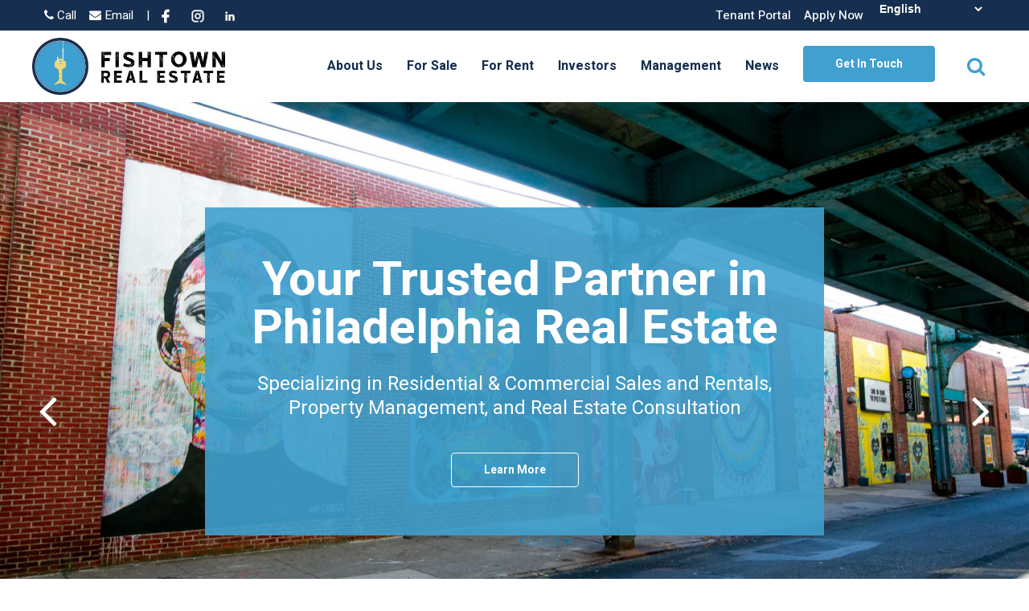

--- FILE ---
content_type: text/html; charset=UTF-8
request_url: https://fishtownre.com/
body_size: 9203
content:
<!doctype html>
<html lang="en">
<head>
	<meta charset="UTF-8">
	<meta name="viewport" content="width=device-width, initial-scale=1">
	<link rel="profile" href="https://gmpg.org/xfn/11">

	<meta name='robots' content='index, follow, max-image-preview:large, max-snippet:-1, max-video-preview:-1' />

	<!-- This site is optimized with the Yoast SEO plugin v20.13 - https://yoast.com/wordpress/plugins/seo/ -->
	<title>Home - Fishtown Real Estate</title>
	<link rel="canonical" href="https://fishtownre.com/" />
	<meta property="og:locale" content="en_US" />
	<meta property="og:type" content="website" />
	<meta property="og:title" content="Home - Fishtown Real Estate" />
	<meta property="og:url" content="https://fishtownre.com/" />
	<meta property="og:site_name" content="Fishtown Real Estate" />
	<meta property="article:modified_time" content="2021-05-05T20:58:06+00:00" />
	<meta name="twitter:card" content="summary_large_image" />
	<script type="application/ld+json" class="yoast-schema-graph">{"@context":"https://schema.org","@graph":[{"@type":"WebPage","@id":"https://fishtownre.com/","url":"https://fishtownre.com/","name":"Home - Fishtown Real Estate","isPartOf":{"@id":"https://fishtownre.com/#website"},"about":{"@id":"https://fishtownre.com/#organization"},"datePublished":"2020-12-21T19:07:15+00:00","dateModified":"2021-05-05T20:58:06+00:00","breadcrumb":{"@id":"https://fishtownre.com/#breadcrumb"},"inLanguage":"en","potentialAction":[{"@type":"ReadAction","target":["https://fishtownre.com/"]}]},{"@type":"BreadcrumbList","@id":"https://fishtownre.com/#breadcrumb","itemListElement":[{"@type":"ListItem","position":1,"name":"Home"}]},{"@type":"WebSite","@id":"https://fishtownre.com/#website","url":"https://fishtownre.com/","name":"Fishtown Real Estate","description":"Residential &amp; Commercial Sales and Rentals","publisher":{"@id":"https://fishtownre.com/#organization"},"potentialAction":[{"@type":"SearchAction","target":{"@type":"EntryPoint","urlTemplate":"https://fishtownre.com/?s={search_term_string}"},"query-input":"required name=search_term_string"}],"inLanguage":"en"},{"@type":"Organization","@id":"https://fishtownre.com/#organization","name":"Fishtown Real Estate","url":"https://fishtownre.com/","logo":{"@type":"ImageObject","inLanguage":"en","@id":"https://fishtownre.com/#/schema/logo/image/","url":"https://fishtownre.com/wp-content/uploads/2020/12/Fishtown_Horiz_MainLogo-e1609275708270.png","contentUrl":"https://fishtownre.com/wp-content/uploads/2020/12/Fishtown_Horiz_MainLogo-e1609275708270.png","width":856,"height":250,"caption":"Fishtown Real Estate"},"image":{"@id":"https://fishtownre.com/#/schema/logo/image/"}}]}</script>
	<!-- / Yoast SEO plugin. -->


<link rel="alternate" type="application/rss+xml" title="Fishtown Real Estate &raquo; Feed" href="https://fishtownre.com/feed/" />
<link rel="alternate" type="application/rss+xml" title="Fishtown Real Estate &raquo; Comments Feed" href="https://fishtownre.com/comments/feed/" />
<script>
window._wpemojiSettings = {"baseUrl":"https:\/\/s.w.org\/images\/core\/emoji\/14.0.0\/72x72\/","ext":".png","svgUrl":"https:\/\/s.w.org\/images\/core\/emoji\/14.0.0\/svg\/","svgExt":".svg","source":{"concatemoji":"https:\/\/fishtownre.com\/wp-includes\/js\/wp-emoji-release.min.js?ver=6.3.7"}};
/*! This file is auto-generated */
!function(i,n){var o,s,e;function c(e){try{var t={supportTests:e,timestamp:(new Date).valueOf()};sessionStorage.setItem(o,JSON.stringify(t))}catch(e){}}function p(e,t,n){e.clearRect(0,0,e.canvas.width,e.canvas.height),e.fillText(t,0,0);var t=new Uint32Array(e.getImageData(0,0,e.canvas.width,e.canvas.height).data),r=(e.clearRect(0,0,e.canvas.width,e.canvas.height),e.fillText(n,0,0),new Uint32Array(e.getImageData(0,0,e.canvas.width,e.canvas.height).data));return t.every(function(e,t){return e===r[t]})}function u(e,t,n){switch(t){case"flag":return n(e,"\ud83c\udff3\ufe0f\u200d\u26a7\ufe0f","\ud83c\udff3\ufe0f\u200b\u26a7\ufe0f")?!1:!n(e,"\ud83c\uddfa\ud83c\uddf3","\ud83c\uddfa\u200b\ud83c\uddf3")&&!n(e,"\ud83c\udff4\udb40\udc67\udb40\udc62\udb40\udc65\udb40\udc6e\udb40\udc67\udb40\udc7f","\ud83c\udff4\u200b\udb40\udc67\u200b\udb40\udc62\u200b\udb40\udc65\u200b\udb40\udc6e\u200b\udb40\udc67\u200b\udb40\udc7f");case"emoji":return!n(e,"\ud83e\udef1\ud83c\udffb\u200d\ud83e\udef2\ud83c\udfff","\ud83e\udef1\ud83c\udffb\u200b\ud83e\udef2\ud83c\udfff")}return!1}function f(e,t,n){var r="undefined"!=typeof WorkerGlobalScope&&self instanceof WorkerGlobalScope?new OffscreenCanvas(300,150):i.createElement("canvas"),a=r.getContext("2d",{willReadFrequently:!0}),o=(a.textBaseline="top",a.font="600 32px Arial",{});return e.forEach(function(e){o[e]=t(a,e,n)}),o}function t(e){var t=i.createElement("script");t.src=e,t.defer=!0,i.head.appendChild(t)}"undefined"!=typeof Promise&&(o="wpEmojiSettingsSupports",s=["flag","emoji"],n.supports={everything:!0,everythingExceptFlag:!0},e=new Promise(function(e){i.addEventListener("DOMContentLoaded",e,{once:!0})}),new Promise(function(t){var n=function(){try{var e=JSON.parse(sessionStorage.getItem(o));if("object"==typeof e&&"number"==typeof e.timestamp&&(new Date).valueOf()<e.timestamp+604800&&"object"==typeof e.supportTests)return e.supportTests}catch(e){}return null}();if(!n){if("undefined"!=typeof Worker&&"undefined"!=typeof OffscreenCanvas&&"undefined"!=typeof URL&&URL.createObjectURL&&"undefined"!=typeof Blob)try{var e="postMessage("+f.toString()+"("+[JSON.stringify(s),u.toString(),p.toString()].join(",")+"));",r=new Blob([e],{type:"text/javascript"}),a=new Worker(URL.createObjectURL(r),{name:"wpTestEmojiSupports"});return void(a.onmessage=function(e){c(n=e.data),a.terminate(),t(n)})}catch(e){}c(n=f(s,u,p))}t(n)}).then(function(e){for(var t in e)n.supports[t]=e[t],n.supports.everything=n.supports.everything&&n.supports[t],"flag"!==t&&(n.supports.everythingExceptFlag=n.supports.everythingExceptFlag&&n.supports[t]);n.supports.everythingExceptFlag=n.supports.everythingExceptFlag&&!n.supports.flag,n.DOMReady=!1,n.readyCallback=function(){n.DOMReady=!0}}).then(function(){return e}).then(function(){var e;n.supports.everything||(n.readyCallback(),(e=n.source||{}).concatemoji?t(e.concatemoji):e.wpemoji&&e.twemoji&&(t(e.twemoji),t(e.wpemoji)))}))}((window,document),window._wpemojiSettings);
</script>
<style>
img.wp-smiley,
img.emoji {
	display: inline !important;
	border: none !important;
	box-shadow: none !important;
	height: 1em !important;
	width: 1em !important;
	margin: 0 0.07em !important;
	vertical-align: -0.1em !important;
	background: none !important;
	padding: 0 !important;
}
</style>
	<link rel='stylesheet' id='contact-form-7-css' href='https://fishtownre.com/wp-content/plugins/contact-form-7/includes/css/styles.css?ver=5.6.2' media='all' />
<link rel='stylesheet' id='fishtown-re-plugins-css' href='https://fishtownre.com/wp-content/themes/fishtown-re/css/plugins.css?ver=1.0.0' media='all' />
<link rel='stylesheet' id='fishtown-re-style-css' href='https://fishtownre.com/wp-content/themes/fishtown-re/style.css?ver=1.0.0' media='all' />
<link rel='stylesheet' id='wp_listings-css' href='https://fishtownre.com/wp-content/plugins/wp-listings/includes/css/wp-listings.css' media='all' />
<link rel='stylesheet' id='wp_listings_widgets-css' href='https://fishtownre.com/wp-content/plugins/wp-listings/includes/css/wp-listings-widgets.css' media='all' />
<link rel='stylesheet' id='wp-featherlight-css' href='https://fishtownre.com/wp-content/plugins/wp-featherlight/css/wp-featherlight.min.css?ver=1.3.4' media='all' />
<script src='https://fishtownre.com/wp-includes/js/jquery/jquery.min.js?ver=3.7.0' id='jquery-core-js'></script>
<script src='https://fishtownre.com/wp-includes/js/jquery/jquery-migrate.min.js?ver=3.4.1' id='jquery-migrate-js'></script>
<link rel="https://api.w.org/" href="https://fishtownre.com/wp-json/" /><link rel="alternate" type="application/json" href="https://fishtownre.com/wp-json/wp/v2/pages/84" /><link rel="EditURI" type="application/rsd+xml" title="RSD" href="https://fishtownre.com/xmlrpc.php?rsd" />
<meta name="generator" content="WordPress 6.3.7" />
<link rel='shortlink' href='https://fishtownre.com/' />
<link rel="alternate" type="application/json+oembed" href="https://fishtownre.com/wp-json/oembed/1.0/embed?url=https%3A%2F%2Ffishtownre.com%2F" />
<link rel="alternate" type="text/xml+oembed" href="https://fishtownre.com/wp-json/oembed/1.0/embed?url=https%3A%2F%2Ffishtownre.com%2F&#038;format=xml" />


<!-- WordPress Version 6.3.7 -->
<!-- IDX Broker WordPress Plugin 3.1.0 Activated -->
<!-- IDX Broker WordPress Plugin Wrapper Meta-->

<link rel="icon" href="https://fishtownre.com/wp-content/uploads/2020/12/cropped-Fishtown_mark-32x32.png" sizes="32x32" />
<link rel="icon" href="https://fishtownre.com/wp-content/uploads/2020/12/cropped-Fishtown_mark-192x192.png" sizes="192x192" />
<link rel="apple-touch-icon" href="https://fishtownre.com/wp-content/uploads/2020/12/cropped-Fishtown_mark-180x180.png" />
<meta name="msapplication-TileImage" content="https://fishtownre.com/wp-content/uploads/2020/12/cropped-Fishtown_mark-270x270.png" />
		<!-- Facebook Pixel Code --><script>!function(f,b,e,v,n,t,s){if(f.fbq)return;n=f.fbq=function(){n.callMethod?n.callMethod.apply(n,arguments):n.queue.push(arguments)};if(!f._fbq)f._fbq=n;n.push=n;n.loaded=!0;n.version='2.0';n.queue=[];t=b.createElement(e);t.async=!0;t.src=v;s=b.getElementsByTagName(e)[0];s.parentNode.insertBefore(t,s)}(window,document,'script','https://connect.facebook.net/en_US/fbevents.js'); fbq('init', '324550802578589'); fbq('track', 'PageView');
			fbq('track', 'ViewContent');fbq('track', 'Lead');fbq('track', 'Contact');
	
	</script><noscript> <img height="1" width="1" src="https://www.facebook.com/tr?id=324550802578589&ev=PageView&noscript=1"/></noscript><!-- End Facebook Pixel Code -->
	<meta name="facebook-domain-verification" content="n49phrwax4pm6w7gr7wr1okhsbzgga" />
	</head>
	<!--Loader-->
	<div class="loader">
  <div class="span">
    <div class="location_indicator"></div>
  </div>
</div>
 <!--Loader-->
<body class="home page-template-default page page-id-84 wp-custom-logo wp-featherlight-captions">
	<!-- Global site tag (gtag.js) - Google Analytics -->
<script async src="https://www.googletagmanager.com/gtag/js?id=UA-76625066-1"></script>
<script>
  window.dataLayer = window.dataLayer || [];
  function gtag(){dataLayer.push(arguments);}
  gtag('js', new Date());

  gtag('config', 'UA-76625066-1');
</script>



<!--Header-->
<header class="header-wrapper section">
	<div class="header-top section">
        <div class="container">
            <div class="row align-items-center">
                <div class="col-lg-6 col-md-6">
                    <div class="header-top-info">
							<a href="tel:(215) 427-2400"><i class="fa fa-phone"></i> Call</a>
							<a href="mailto:FishtownRealEstateLLC@gmail.com"><i class="fa fa-envelope"></i> Email</a> |
							<ul class="social_links">
								<li><a href="https://www.facebook.com/FishtownRE" target="_blank"><img class="head_icon" src="/wp-content/uploads/2021/03/fb-icon.png" /></a></li>
								<li><a href="https://www.instagram.com/fishtown_re/" target="_blank"><img class="head_icon" src="/wp-content/uploads/2021/03/insta-icon.png" /></a></li>
								<li><a href="https://www.linkedin.com/company/fishtown-real-estate/about/" target="_blank"><img class="head_icon" src="/wp-content/uploads/2021/03/li-icon.png" /></a></li>
							</ul>
                    </div>
                </div>

                <div class="col-lg-6 col-md-6">
                    <div class="header-buttons">

                        <a class="header-btn" href="https://fishtownre.managebuilding.com/Resident/apps/portal" target="_blank">Tenant Portal</a>
                        <a class="header-btn" href="https://fishtownre.managebuilding.com/Resident/rental-application" target="_blank">Apply Now</a>
                        <div class="gtranslate_wrapper" id="gt-wrapper-35294041"></div>                    </div>
                </div>
            </div>
        </div>
    </div>
	<div class="header-section header-sticky section bg-theme-two">
        <div class="container">
            <div class="row align-items-center">

                <div class="col-lg-3 col-6" style="padding-left:0;">
                    <div class="header-logo">
                        <a href="https://fishtownre.com"><img src="https://fishtownre.com/wp-content/uploads/2020/12/Fishtown_Horiz_MainLogo-e1609275708270.png" alt=""></a>
                    </div>
                </div>

                <div class="col-lg-9 col-6">
                    <div class="header-mid_right-bar">
                        <nav class="main-menu d-lg-block d-none">
							<div class="menu-menu-1-container"><ul id="menu-menu-1" class="menu"><li id="menu-item-41" class="menu-item menu-item-type-post_type menu-item-object-page menu-item-41"><a href="https://fishtownre.com/about-us/">About Us</a></li>
<li id="menu-item-528" class="menu-item menu-item-type-taxonomy menu-item-object-status menu-item-528"><a href="https://fishtownre.com/status/active/">For Sale</a></li>
<li id="menu-item-368" class="menu-item menu-item-type-taxonomy menu-item-object-status menu-item-368"><a href="https://fishtownre.com/status/for-rent/">For Rent</a></li>
<li id="menu-item-43" class="menu-item menu-item-type-post_type menu-item-object-page menu-item-43"><a href="https://fishtownre.com/investors/">Investors</a></li>
<li id="menu-item-486" class="menu-item menu-item-type-post_type menu-item-object-page menu-item-486"><a href="https://fishtownre.com/investors/property-management/">Management</a></li>
<li id="menu-item-394" class="menu-item menu-item-type-post_type menu-item-object-page menu-item-394"><a href="https://fishtownre.com/news/">News</a></li>
<li id="menu-item-42" class="menu-item menu-item-type-post_type menu-item-object-page menu-item-42"><a href="https://fishtownre.com/contact-us/">Get In Touch</a></li>
</ul></div>						</nav>
                        <div id="search-overlay-trigger" class="search-icon">
                            <a href="javascript:void(0)"><i class="fa fa-search"></i></a>
                        </div>

                    </div>
                    <!-- Mobile Menu -->
                </div>

                <div class="mobile-menu white-m-bar order-12 d-block d-lg-none col"></div>


            </div>
        </div>
    </div><!-- Header Section End -->
</header>

<!--  search overlay -->
<div class="search-overlay" id="search-overlay">

    <div class="search-overlay__header">
        <div class="container-fluid">
            <div class="row align-items-center">
                <div class="col-md-6 ml-auto col-4">
                    <!-- search content -->
                    <div class="search-content text-right">
                        <span class="mobile-navigation-close-icon" id="search-close-trigger"></span>
                    </div>
                </div>
            </div>
        </div>
    </div>
    <div class="search-overlay__inner">
        <div class="search-overlay__body">
            <div class="search-overlay__form">
                <!-- Search Section Start -->
    <div class="container">


            <div class="row">
            <div class="search-wrap mt__0">
                <div class="col-12 text-center">
                    <h2>Find Your Home</h2>
                </div>
                <div class="col-12">
                <script charset="UTF-8" type="text/javascript" id="idxwidgetsrc-22930" src="//fishtownre.idxbroker.com/idx/quicksearchjs.php?widgetid=22930"></script>

                </div>
            </div>

        </div>

    </div>
            </div>
        </div>
    </div>
</div>
<!-- End of search overlay -->
<div class="hero-section section">
    <div class="hero-slider hero-slider-one">
                       
                <div class="hero-slide-item" style="background-image: url(https://fishtownre.com/wp-content/uploads/2020/12/archetype10-scaled.jpg)">
                    <div class="container">
                        <div class="row">
                            <div class="col-lg-8 col-md-9 ml-auto mr-auto">
                                
                                <div class="hero-content text-center">
                                    <h1>Your Trusted Partner in Philadelphia Real Estate</h1>
                                    <h3 class="text-white mt-25">Specializing in Residential &amp; Commercial Sales and Rentals, Property Management, and Real Estate Consultation</h3>
                                    <a class="header-btn btn" href="https://fishtownre.com/about-us/">Learn More</a>
                                </div>
                                
                            </div>
                        </div>
                    </div>
                </div>
                
                           
                <div class="hero-slide-item" style="background-image: url(https://fishtownre.com/wp-content/uploads/2020/12/archetype17-scaled.jpg)">
                    <div class="container">
                        <div class="row">
                            <div class="col-lg-8 col-md-9 ml-auto mr-auto">
                                
                                <div class="hero-content text-center">
                                    <h1>For All Stages of Your Real Estate Journey</h1>
                                    <h3 class="text-white mt-25">Whether You're Buying, Renting, or Investing, the Fishtown Real Estate Team Is Here to Help Philadelphians Reach Their Goals and Dreams. </h3>
                                    <a class="header-btn btn" href="https://fishtownre.com/about-us/">Learn More</a>
                                </div>
                                
                            </div>
                        </div>
                    </div>
                </div>
                
                </div>
</div><!-- Hero Section End -->

<!-- Featured Properites Start -->   
<div class="featured-properites-section section  pt-110 pt-md-90 pt-sm-70 pt-xs-60 pb-60">
    <div class="container">
      
        <div class="row">
            <div class="section-title text-left col mb-30 mb-md-20 mb-xs-20 mb-sm-20">
                <h2>Our Latest Listings</h2>
                <p>The Newest Philadelphia Real Estate Listings</p>
            </div>
        </div>
       
        <div class="row">
           
        <div class="wp-listings-shortcode"><div class="listing-wrap one-fourth first"><div class="listing-widget-thumb"><a href="https://fishtownre.com/listings/2150-ridge-avenue/" class="listing-image-link"><img width="560" height="380" src="https://fishtownre.com/wp-content/uploads/2024/05/PAPH2338308-560x380.jpg" class="attachment-listings size-listings wp-post-image" alt="" decoding="async" fetchpriority="high" /></a><span class="listing-status for-sale">For Sale</span><div class="listing-thumb-meta"><span class="listing-property-type">Multi Family</span><span class="listing-price">$249,900</span></div><!-- .listing-thumb-meta --></div><!-- .listing-widget-thumb --><div class="listing-widget-details"><h3 class="listing-title"><a href="https://fishtownre.com/listings/2150-ridge-avenue/">2150 Ridge Avenue</a></h3><p class="listing-address"><span class="listing-address">2150 Ridge Avenue</span><br /><span class="listing-city-state-zip">Philadelphia, Pennsylvania 19121</span></p><ul class="listing-beds-baths-sqft"><li class="beds"><span>Beds</span></li> <li class="baths">0<span>Baths</span></li> <li class="sqft">1,545<span>Square Feet</span></li></ul></div><!-- .listing-widget-details --></div><!-- .listing-wrap --><div class="listing-wrap one-fourth "><div class="listing-widget-thumb"><a href="https://fishtownre.com/listings/407-w-master-street/" class="listing-image-link"><img width="560" height="380" src="https://fishtownre.com/wp-content/uploads/2024/05/PAPH2324610-560x380.jpg" class="attachment-listings size-listings wp-post-image" alt="" decoding="async" /></a><span class="listing-status closed">CLOSED</span><div class="listing-thumb-meta"><span class="listing-property-type">Residential</span><span class="listing-price">$370,000</span></div><!-- .listing-thumb-meta --></div><!-- .listing-widget-thumb --><div class="listing-widget-details"><h3 class="listing-title"><a href="https://fishtownre.com/listings/407-w-master-street/">407 W Master Street</a></h3><p class="listing-address"><span class="listing-address">407 W Master Street</span><br /><span class="listing-city-state-zip">Philadelphia, Pennsylvania 19122</span></p><ul class="listing-beds-baths-sqft"><li class="beds">5<span>Beds</span></li> <li class="baths">2<span>Baths</span></li> <li class="sqft">2,500<span>Square Feet</span></li></ul></div><!-- .listing-widget-details --></div><!-- .listing-wrap --><div class="listing-wrap one-fourth "><div class="listing-widget-thumb"><a href="https://fishtownre.com/listings/4147-n-8th-street/" class="listing-image-link"><img width="560" height="380" src="https://fishtownre.com/wp-content/uploads/2024/05/PAPH2289892-560x380.jpg" class="attachment-listings size-listings wp-post-image" alt="" decoding="async" /></a><span class="listing-status closed">CLOSED</span><div class="listing-thumb-meta"><span class="listing-property-type">Residential</span><span class="listing-price">$70,000</span></div><!-- .listing-thumb-meta --></div><!-- .listing-widget-thumb --><div class="listing-widget-details"><h3 class="listing-title"><a href="https://fishtownre.com/listings/4147-n-8th-street/">4147 N 8th Street</a></h3><p class="listing-address"><span class="listing-address">4147 N 8th Street</span><br /><span class="listing-city-state-zip">Philadelphia, Pennsylvania 19140</span></p><ul class="listing-beds-baths-sqft"><li class="beds">3<span>Beds</span></li> <li class="baths">2<span>Baths</span></li> <li class="sqft">1,230<span>Square Feet</span></li></ul></div><!-- .listing-widget-details --></div><!-- .listing-wrap --><div class="listing-wrap one-fourth "><div class="listing-widget-thumb"><a href="https://fishtownre.com/listings/2721-lefevre-street/" class="listing-image-link"><img width="560" height="380" src="https://fishtownre.com/wp-content/uploads/2023/09/2713-Lefevre-St-Full-41-560x380.jpg" class="attachment-listings size-listings wp-post-image" alt="" decoding="async" /></a><span class="listing-status for-rent">For Rent</span><div class="listing-thumb-meta"><span class="listing-property-type">Residential</span><span class="listing-price">3295</span></div><!-- .listing-thumb-meta --></div><!-- .listing-widget-thumb --><div class="listing-widget-details"><h3 class="listing-title"><a href="https://fishtownre.com/listings/2721-lefevre-street/">2721 Lefevre Street</a></h3><p class="listing-address"><span class="listing-address">2721</span><br /><span class="listing-city-state-zip">Philadelphia, PA 19137</span></p><ul class="listing-beds-baths-sqft"><li class="beds">3<span>Beds</span></li> <li class="baths">3<span>Baths</span></li> <li class="sqft">2900<span>Square Feet</span></li></ul></div><!-- .listing-widget-details --></div><!-- .listing-wrap --></div><!-- .wp-listings-shortcode -->

            
        </div>
        
    </div>
</div><!-- Featured Properites End -->  <!-- About Section Start -->
<div class="about-section gray-section section pt-45 pb-45">
    <div class="container">
        <div class="row align-items-center fix">
            
            <div class="col-md-5 col-12 mb-35 mt-35">
                <div class="about-properties-area">
                   
                            <div class="image"><img class="single-property" src="https://fishtownre.com/wp-content/uploads/2021/05/Fishtown-RE-Team-A.png" alt=""></div>
                      
                </div>
            </div>
            
            <div class="about-content col-md-7 col-12 ml-auto pl-lg-0">
                <h2>Specializing in Residential & Commercial Real Estate</h2>
                <p>Fishtown Real Estate is your partner in all states of your real estate journey. Whether you are buying your first home, looking to rent an apartment or commercial space, or entering the property management industry, you can count on our experienced team to represent you during your real estate endeavors. With a special focus on the Philadelphia region, we know the ins and outs and of the market to help you find the right home and opportunity. </p>
                
                <div class="row row-25">
                                        <div class="about-feature col-md-6 col-sm-6 col-12 mb-35">
                        <div class="icon"><img src="https://fishtownre.com/wp-content/uploads/2020/12/service-2.png"></div>
                        <div class="content">
                            <h4>Sales</h4>
                            <p>Whether you are selling or buying, the Fishtown Real Estate team helps you get the best price for your residential or commercial property.</p>
                        </div>
                    </div>

                                            <div class="about-feature col-md-6 col-sm-6 col-12 mb-35">
                        <div class="icon"><img src="https://fishtownre.com/wp-content/uploads/2020/12/service-3.png"></div>
                        <div class="content">
                            <h4>Rentals</h4>
                            <p>We stay on top of all the rental opportunities in Philadelphia to help you find the perfect location. We go over your needs, wants, and budget to guide you to the right neighborhood and home.</p>
                        </div>
                    </div>

                                            <div class="about-feature col-md-6 col-sm-6 col-12 mb-35">
                        <div class="icon"><img src="https://fishtownre.com/wp-content/uploads/2020/12/service-4.png"></div>
                        <div class="content">
                            <h4>Property Management</h4>
                            <p>Looking for a way to make your passive income even less work? Fishtown Real Estate offers property management services to handle your renters' needs.</p>
                        </div>
                    </div>

                                            <div class="about-feature col-md-6 col-sm-6 col-12 mb-35">
                        <div class="icon"><img src="https://fishtownre.com/wp-content/uploads/2020/12/feature-4.png"></div>
                        <div class="content">
                            <h4>Consultation</h4>
                            <p>Our investor-friendly firm helps property managers find the right real estate opportunities and offers consulting services to drive you to success. </p>
                        </div>
                    </div>

                    
                    <div class="col-12">
                        <a class="header-btn btn" href="/about">Learn More</a>

                    </div>
                </div>
                
            </div>
            
            
        </div>
    </div>
</div><!-- About Section End --><!-- Investor section start -->
<div class="featured-section section investors pt-90 pb-90">
    <img class="invest_prop" src="https://fishtownre.com/wp-content/uploads/2020/12/investors-copy.png">
    <div class="container">
        <div class="row">
            <div class="col-12 col-md-8 offset-md-2">
                <div class="featured-property">
                    <div class="featured-property__details">
                        <h2 class="featured-property__title">We Work With Investors</h2>
                        <p class="featured-property__info">Looking for a way to pocket passive income? Build up your investment portfolio by pursuing rental opportunities. At Fishtown Real Estate, we can help you find the ideal property and offer consulting services to help you develop a plan for success.</p>
                    </div>
                </div>
            </div>
                                <div class="col-12 col-md-4 pr-15 pl-15">
                        <div class="icon"><img src="https://fishtownre.com/wp-content/uploads/2020/12/service-1.png"></div>
                        <div class="content">
                            <h3>Property Management</h3>
                            <p>Turn your real estate investment into a true hands-off venture with property management help from Fishtown Real Estate.</p>
                        </div>
                    </div>

                                    <div class="col-12 col-md-4 pr-15 pl-15">
                        <div class="icon"><img src="https://fishtownre.com/wp-content/uploads/2020/12/feature-5.png"></div>
                        <div class="content">
                            <h3>Developers</h3>
                            <p>Looking for the next perfect location to develop? Fishtown Real Estate knows the up-and-coming areas and can help you make the best decisions about location, contractors, and more.</p>
                        </div>
                    </div>

                                    <div class="col-12 col-md-4 pr-15 pl-15">
                        <div class="icon"><img src="https://fishtownre.com/wp-content/uploads/2020/12/feature-2.png"></div>
                        <div class="content">
                            <h3>Consultation</h3>
                            <p>If you're ready to venture into the world of real estate investing, Fishtown Real Estate is here to guide you in the right direction with our consulting services to help you find success.</p>
                        </div>
                    </div>

                             <div class="col-12">
                <a class="header-btn btn" href="/investors">Learn More</a>
            </div>
        </div>
        
    </div>
</div><!-- Featured Properites Start -->
<div class="featured-properites-section section pt-110 pb-100 pt-md-90 pb-md-90 pt-sm-70 pb-sm-70 pt-xs-60 pb-xs-60">
    <div class="container">
        <div class="row">
            <div class="col-12">
                <div class="tabs-categorys-list mb-30 mb-md-20 mb-xs-20 mb-sm-20">
                    <ul class="nav" role="tablist">
                       <li class="active"><a class="active" href="#tab_item_01" role="tab" data-toggle="tab">Properties For Rent</a></li>
                       <li><a href="#tab_item_02" role="tab" data-toggle="tab">Properties For Sale</a></li>
                   </ul>
                </div>
            </div>

        </div>

        <!-- tab-contnt start -->
        <div class="tab-content">
            <div class="tab-pane active" id="tab_item_01">

                <div class="row ">

                  <div class="wp-listings-shortcode"><div class="listing-wrap one-fourth first"><div class="listing-widget-thumb"><a href="https://fishtownre.com/listings/2721-lefevre-street/" class="listing-image-link"><img width="560" height="380" src="https://fishtownre.com/wp-content/uploads/2023/09/2713-Lefevre-St-Full-41-560x380.jpg" class="attachment-listings size-listings wp-post-image" alt="" decoding="async" /></a><span class="listing-status for-rent">For Rent</span><div class="listing-thumb-meta"><span class="listing-property-type">Residential</span><span class="listing-price">3295</span></div><!-- .listing-thumb-meta --></div><!-- .listing-widget-thumb --><div class="listing-widget-details"><h3 class="listing-title"><a href="https://fishtownre.com/listings/2721-lefevre-street/">2721 Lefevre Street</a></h3><p class="listing-address"><span class="listing-address">2721</span><br /><span class="listing-city-state-zip">Philadelphia, PA 19137</span></p><ul class="listing-beds-baths-sqft"><li class="beds">3<span>Beds</span></li> <li class="baths">3<span>Baths</span></li> <li class="sqft">2900<span>Square Feet</span></li></ul></div><!-- .listing-widget-details --></div><!-- .listing-wrap --><div class="listing-wrap one-fourth "><div class="listing-widget-thumb"><a href="https://fishtownre.com/listings/2719-lefevre-street/" class="listing-image-link"><img width="560" height="380" src="https://fishtownre.com/wp-content/uploads/2023/09/2713-Lefevre-St-Full-42-560x380.jpg" class="attachment-listings size-listings wp-post-image" alt="" decoding="async" /></a><span class="listing-status for-rent">For Rent</span><div class="listing-thumb-meta"><span class="listing-property-type">Residential</span><span class="listing-price">3195</span></div><!-- .listing-thumb-meta --></div><!-- .listing-widget-thumb --><div class="listing-widget-details"><h3 class="listing-title"><a href="https://fishtownre.com/listings/2719-lefevre-street/">2719 Lefevre Street</a></h3><p class="listing-address"><span class="listing-address">2719</span><br /><span class="listing-city-state-zip">Philadelphia, PA 19137</span></p><ul class="listing-beds-baths-sqft"><li class="beds">3<span>Beds</span></li> <li class="baths">3<span>Baths</span></li> <li class="sqft">2800<span>Square Feet</span></li></ul></div><!-- .listing-widget-details --></div><!-- .listing-wrap --><div class="listing-wrap one-fourth "><div class="listing-widget-thumb"><a href="https://fishtownre.com/listings/2717-lefevre-street/" class="listing-image-link"><img width="560" height="380" src="https://fishtownre.com/wp-content/uploads/2023/09/2713-Lefevre-St-Full-40-560x380.jpg" class="attachment-listings size-listings wp-post-image" alt="" decoding="async" /></a><span class="listing-status for-rent">For Rent</span><div class="listing-thumb-meta"><span class="listing-property-type">Residential</span><span class="listing-price">3095</span></div><!-- .listing-thumb-meta --></div><!-- .listing-widget-thumb --><div class="listing-widget-details"><h3 class="listing-title"><a href="https://fishtownre.com/listings/2717-lefevre-street/">2717 Lefevre Street</a></h3><p class="listing-address"><span class="listing-address">2717 Lefevre Street</span><br /><span class="listing-city-state-zip">Philadelphia, PA 19137</span></p><ul class="listing-beds-baths-sqft"><li class="beds">3<span>Beds</span></li> <li class="baths">3<span>Baths</span></li> <li class="sqft">2700<span>Square Feet</span></li></ul></div><!-- .listing-widget-details --></div><!-- .listing-wrap --><div class="listing-wrap one-fourth "><div class="listing-widget-thumb"><a href="https://fishtownre.com/listings/2715-lefevre-street/" class="listing-image-link"><img width="560" height="380" src="https://fishtownre.com/wp-content/uploads/2023/09/2713-Lefevre-St-Full-43-560x380.jpg" class="attachment-listings size-listings wp-post-image" alt="" decoding="async" /></a><span class="listing-status for-rent">For Rent</span><div class="listing-thumb-meta"><span class="listing-property-type">Residential</span><span class="listing-price">2995</span></div><!-- .listing-thumb-meta --></div><!-- .listing-widget-thumb --><div class="listing-widget-details"><h3 class="listing-title"><a href="https://fishtownre.com/listings/2715-lefevre-street/">2715 Lefevre Street</a></h3><p class="listing-address"><span class="listing-address">2715 Lefevre Street </span><br /><span class="listing-city-state-zip">Philadelphia, PA 19137</span></p><ul class="listing-beds-baths-sqft"><li class="beds">3<span>Beds</span></li> <li class="baths">3<span>Baths</span></li> <li class="sqft">2600<span>Square Feet</span></li></ul></div><!-- .listing-widget-details --></div><!-- .listing-wrap --></div><!-- .wp-listings-shortcode -->

                </div>
            </div>
            <div class="tab-pane" id="tab_item_02">
                <div class="row ">
                  <div class="wp-listings-shortcode"></div><!-- .wp-listings-shortcode -->                </div>
            </div>
        </div>
    </div>
</div><!-- Featured Properites End -->
<!-- Investor section start -->
<div class="featured-section section cta overlay  pt-90 pb-90" style="background:url('https://fishtownre.com/wp-content/uploads/2020/12/archetype19-scaled.jpg');background-size:cover;background-position:center center;">
    <div class="container">
        <div class="row">
            <div class="col-12 col-md-6">
                <div class="featured-property h-100">
                    <div class="featured-property__details">
                        <h2 class="featured-property__title">How can we help?</h2>
                        <p class="featured-property__info">Fishtown Real Estate is your partner in all states of your real estate journey. Whether you are buying your first home, looking to rent an apartment or commercial space, or entering the property management industry, you can count on our experienced team to represent you during your real estate endeavors. <br />
<br />
With a special focus on the Philadelphia region, we know the ins and outs and of the market to help you find the right home and opportunity.</p>
                    </div>
                </div>
            </div>
      
        <div class="col-12 col-md-6">
            <div class="contact-form">
                <form id="contact-form" action="assets/php/mail.php">
                    <div class="row row-10">
                        <div class="col-md-6 col-12 mb-30"><input name="name" type="text" placeholder="Your Name"></div>
                        <div class="col-md-6 col-12 mb-30"><input name="email" type="email" placeholder="Email"></div>
                        <div class="col-12 mb-30"><textarea name="message" placeholder="Message" class=""></textarea></div>
                        <div class="col-12"><button class="btn send-btn">Send</button></div>
                    </div>
                </form>
                <p class="form-messege"></p>
            </div>
        </div>
    </div>
    </div>
</div>
<!-- Latest Blog Section Start -->
<div class="latest-blog-section section pt-90 pb-90">
    <div class="container">
       
        
        <div class="row">
            <div class="section-title text-center col mb-30 mb-md-20 mb-xs-20 mb-sm-20">
                <h2>The Latest in Philadelphia Real Estate</h2>
                <p>Find out what’s new in the Philadelphia Real Estate scene</p>
            </div>
        </div>
        <div class="row">
                    
                            <div class="col-lg-4 col-md-6 mt-30">
                    <!-- Single latest blog Start -->
                    <div class="single-latest-blog">
                        <div class="latest-blog-image">
                            <a href="https://fishtownre.com/fishtown-real-estate/"><img src="https://fishtownre.com/wp-content/uploads/2021/03/Fishtown_Horiz_MainLogo-square.png" alt=""></a>
                        </div>
                        <div class="latest-blog-contents">
                            <h4><a href="https://fishtownre.com/fishtown-real-estate/">Fishtown Real Estate Shares Its Vision for the Future of the Company with New Branding</a></h4>
                            <p><span>March 31, 2021</span></p>
                            <p><p>PHILADELPHIA (March 31, 2021) &#8211; Fishtown Real Estate, a real estate agency focused on neighborhoods located northeast of Center City [&hellip;]</p>
</p>
                            <a class="read-more" href="https://fishtownre.com/fishtown-real-estate/">Read More</a>
                        </div>
                    </div><!-- Single latest blog End -->
                </div>

                                <div class="col-lg-4 col-md-6 mt-30">
                    <!-- Single latest blog Start -->
                    <div class="single-latest-blog">
                        <div class="latest-blog-image">
                            <a href="https://fishtownre.com/questions-to-ask-your-realtor/"><img src="https://fishtownre.com/wp-content/uploads/2020/12/questions-for-realtors.jpg" alt=""></a>
                        </div>
                        <div class="latest-blog-contents">
                            <h4><a href="https://fishtownre.com/questions-to-ask-your-realtor/">Questions to Ask Your Realtor</a></h4>
                            <p><span>January 18, 2021</span></p>
                            <p><p>Ask Your Realtor Buying a house will most likely be the biggest financial transaction you will ever make. What makes [&hellip;]</p>
</p>
                            <a class="read-more" href="https://fishtownre.com/questions-to-ask-your-realtor/">Read More</a>
                        </div>
                    </div><!-- Single latest blog End -->
                </div>

                                <div class="col-lg-4 col-md-6 mt-30">
                    <!-- Single latest blog Start -->
                    <div class="single-latest-blog">
                        <div class="latest-blog-image">
                            <a href="https://fishtownre.com/tips-for-finding-rentals-in-philadelphia/"><img src="https://fishtownre.com/wp-content/uploads/2020/12/shutterstock_1722926638.jpg" alt=""></a>
                        </div>
                        <div class="latest-blog-contents">
                            <h4><a href="https://fishtownre.com/tips-for-finding-rentals-in-philadelphia/">5 Tips for Finding the Perfect Rental in Philadelphia</a></h4>
                            <p><span>January 4, 2021</span></p>
                            <p><p>Rental hunting in Philadelphia can seem super daunting at first but can also be very exciting. Taking your time to [&hellip;]</p>
</p>
                            <a class="read-more" href="https://fishtownre.com/tips-for-finding-rentals-in-philadelphia/">Read More</a>
                        </div>
                    </div><!-- Single latest blog End -->
                </div>

                
        </div>
    </div>
</div><!-- Latest Blog Section End --><!-- Footer Section Start -->
<footer class="footer-section section ">

    <div class="footer-top footer-bg pt-70 pt-md-50 pt-sm-30 pt-xs-20 pb-100 pb-md-90 pb-sm-70 pb-xs-60">
        <div class="container">
           <div class="row">
                <div class="col-coustom-3 col-md-6 col-lg-3 col-12 mt-40">
                    <!-- Footer-widget Start -->
                    <div class="footer-widget">
                        <div class="footer-title">
                            <h3>About</h3>
                        </div>
                        <div class="footer-info">
                            <p>At Fishtown Real Estate we specialize in residential & commercial sales and rentals, as well as property management, and real estate consultation.</p>
                            <div class="newsletter-box">

                            <form action="https://managebuilding.us7.list-manage.com/subscribe/post?u=43416d03f39333e961c148cc3&amp;id=f1716b40eb" method="post" id="mc-embedded-subscribe-form" name="mc-embedded-subscribe-form" class="validate mc-form footer-newsletter" target="_blank" novalidate>
                                    <input id="mc-email" type="email" name="EMAIL" autocomplete="off" placeholder="Email for Newsletter" />
                                    <button id="mc-submit" type="submit" value="Subscribe" name="subscribe" id="mc-embedded-subscribe" class="button"><i class="fa fa-paper-plane"></i></button>
                                </form>
                            </div>

                            <!-- mailchimp-alerts Start -->
                            <div class="mailchimp-alerts text-centre">
                                <div class="mailchimp-submitting"></div><!-- mailchimp-submitting end -->
                                <div class="mailchimp-success"></div><!-- mailchimp-success end -->
                                <div class="mailchimp-error"></div><!-- mailchimp-error end -->
                            </div><!-- mailchimp-alerts end -->
                        </div>
                    </div><!-- Footer-widget End -->
                </div>
                <div class="col-coustom-3 col-md-6 col-lg-3 col-12 mt-40">
                    <!-- Footer-widget Start -->
                    <div class="footer-widget">
                        <div class="footer-title">
                            <h3>Popular Post</h3>
                        </div>
                        <div class="footer-info">
                        
                                        <div class="single-list">
                                <h4>Fishtown Real Estate Shares Its Vision for the Future of the Company with New Branding</h4>
                                <p><p>PHILADELPHIA (March 31, 2021) &#8211; Fishtown Real Estate, a real estate agency focused on neighborhoods located northeast of Center City [&hellip;]</p>
</p>
                                <a href="https://fishtownre.com/fishtown-real-estate/">Read More</a>
                            </div>
                                                    </div>
                    </div><!-- Footer-widget End -->
                </div>
                <div class="col-coustom-3 col-md-6 col-lg-3 col-12 mt-40">
                    <!-- Footer-widget Start -->
                    <div class="footer-widget">
                        <div class="footer-title">
                            <h3>Quick Link</h3>
                        </div>
                        <div class="footer-info">
                            <div class="menu-menu-1-container"><ul id="menu-menu-2" class="menu"><li class="menu-item menu-item-type-post_type menu-item-object-page menu-item-41"><a href="https://fishtownre.com/about-us/">About Us</a></li>
<li class="menu-item menu-item-type-taxonomy menu-item-object-status menu-item-528"><a href="https://fishtownre.com/status/active/">For Sale</a></li>
<li class="menu-item menu-item-type-taxonomy menu-item-object-status menu-item-368"><a href="https://fishtownre.com/status/for-rent/">For Rent</a></li>
<li class="menu-item menu-item-type-post_type menu-item-object-page menu-item-43"><a href="https://fishtownre.com/investors/">Investors</a></li>
<li class="menu-item menu-item-type-post_type menu-item-object-page menu-item-486"><a href="https://fishtownre.com/investors/property-management/">Management</a></li>
<li class="menu-item menu-item-type-post_type menu-item-object-page menu-item-394"><a href="https://fishtownre.com/news/">News</a></li>
<li class="menu-item menu-item-type-post_type menu-item-object-page menu-item-42"><a href="https://fishtownre.com/contact-us/">Get In Touch</a></li>
</ul></div>                        </div>
                    </div><!-- Footer-widget End -->
                </div>
                <div class="col-coustom-3 col-md-6 col-lg-3 col-12 mt-40">
                    <!-- Footer-widget Start -->
                    <div class="footer-widget">
                        <div class="footer-title">
                            <h3>Contact Us</h3>
                        </div>
                        <div class="footer-info">
                            <ul class="footer-list">
                                <li>
                                    <div class="contact-text">
                                        <i class="glyph-icon flaticon-placeholder"></i>
                                        <p>624 East Girard Avenue,<br>Philadelphia, PA 19125</p>
                                    </div>
                                </li>
                                <li>
                                    <div class="contact-text">
                                        <i class="glyph-icon flaticon-call"></i>
                                        <p>
                                            <span>Telephone : <a href="tel:(215) 427-2400"> (215) 427-2400</a></span>
                                        </p>

                                    </div>
                                </li>
                                <li>
                                    <div class="contact-text">
                                        <i class="glyph-icon flaticon-earth"></i>
                                        <p>
                                            <span>Email : <a href="mailto:FishtownRealEstateLLC@gmail.com">FishtownRealEstateLLC@gmail.com</a></span>
                                        </p>
                                    </div>
                                </li>
                            </ul>
                        </div>
                    </div><!-- Footer-widget End -->
                </div>
            </div>
        </div>
    </div>
    <div class="footer-bottom">
        <div class="container">
            <div class="row">
                <div class="col-lg-12">
                    <p>Copyright 2026. All Rights Reserved. Design by <a href="https://milkstreetmarketing.com">Milk Street Marketing</a></p>
                </div>
            </div>
        </div>
    </div>

</footer><!-- Footer Section End -->


<script src='https://fishtownre.com/wp-includes/js/dist/vendor/wp-polyfill-inert.min.js?ver=3.1.2' id='wp-polyfill-inert-js'></script>
<script src='https://fishtownre.com/wp-includes/js/dist/vendor/regenerator-runtime.min.js?ver=0.13.11' id='regenerator-runtime-js'></script>
<script src='https://fishtownre.com/wp-includes/js/dist/vendor/wp-polyfill.min.js?ver=3.15.0' id='wp-polyfill-js'></script>
<script id='contact-form-7-js-extra'>
var wpcf7 = {"api":{"root":"https:\/\/fishtownre.com\/wp-json\/","namespace":"contact-form-7\/v1"}};
</script>
<script src='https://fishtownre.com/wp-content/plugins/contact-form-7/includes/js/index.js?ver=5.6.2' id='contact-form-7-js'></script>
<script src='https://fishtownre.com/wp-content/themes/fishtown-re/js/navigation.js?ver=1.0.0' id='fishtown-re-navigation-js'></script>
<script src='https://fishtownre.com/wp-content/themes/fishtown-re/js/popper.min.js?ver=1.0.0' id='fishtown-re-popper-js'></script>
<script src='https://fishtownre.com/wp-content/themes/fishtown-re/js/bootstrap.min.js?ver=1.0.0' id='fishtown-re-boot-js'></script>
<script src='https://fishtownre.com/wp-content/themes/fishtown-re/js/plugins.js?ver=1.0.0' id='fishtown-re-plugin-js'></script>
<script src='https://fishtownre.com/wp-content/themes/fishtown-re/js/main.js?ver=1.0.0' id='fishtown-re-main-js'></script>
<script src='https://fishtownre.com/wp-includes/js/jquery/ui/core.min.js?ver=1.13.2' id='jquery-ui-core-js'></script>
<script src='https://fishtownre.com/wp-includes/js/jquery/ui/tabs.min.js?ver=1.13.2' id='jquery-ui-tabs-js'></script>
<script src='https://fishtownre.com/wp-content/plugins/wp-featherlight/js/wpFeatherlight.pkgd.min.js?ver=1.3.4' id='wp-featherlight-js'></script>
<script id="gt_widget_script_35294041-js-before">
window.gtranslateSettings = /* document.write */ window.gtranslateSettings || {};window.gtranslateSettings['35294041'] = {"default_language":"en","languages":["en","it","pt","ru","es"],"url_structure":"none","wrapper_selector":"#gt-wrapper-35294041","select_language_label":"Select Language","horizontal_position":"inline","flags_location":"\/wp-content\/plugins\/gtranslate\/flags\/"};
</script><script src="https://fishtownre.com/wp-content/plugins/gtranslate/js/dropdown.js?ver=6.3.7" data-no-optimize="1" data-no-minify="1" data-gt-orig-url="/" data-gt-orig-domain="fishtownre.com" data-gt-widget-id="35294041" defer></script>
</body>
</html>


--- FILE ---
content_type: text/css
request_url: https://fishtownre.com/wp-content/themes/fishtown-re/style.css?ver=1.0.0
body_size: 30720
content:
/*!
Theme Name: fishtown-re
Theme URI: http://underscores.me/
Author: Dustin A Dellinger
Author URI: http://underscores.me/
Description: Milk Street Marketing
Version: 1.0.0
Tested up to: 5.4
Requires PHP: 5.6
License: GNU General Public License v2 or later
License URI: LICENSE
Text Domain: fishtown-re
Tags: custom-background, custom-logo, custom-menu, featured-images, threaded-comments, translation-ready

This theme, like WordPress, is licensed under the GPL.
Use it to make something cool, have fun, and share what you've learned.

fishtown-re is based on Underscores https://underscores.me/, (C) 2012-2020 Automattic, Inc.
Underscores is distributed under the terms of the GNU GPL v2 or later.

Normalizing styles have been helped along thanks to the fine work of
Nicolas Gallagher and Jonathan Neal https://necolas.github.io/normalize.css/
*/
/*--------------------------------------------------------------
>>> TABLE OF CONTENTS:
----------------------------------------------------------------
# Generic
	- Normalize
	- Box sizing
# Base
	- Typography
	- Elements
	- Links
	- Forms
## Layouts
# Components
	- Navigation
	- Posts and pages
	- Comments
	- Widgets
	- Media
	- Captions
	- Galleries
# plugins
	- Jetpack infinite scroll
# Utilities
	- Accessibility
	- Alignments

--------------------------------------------------------------*/
/*--------------------------------------------------------------
# Generic
--------------------------------------------------------------*/
/* Normalize
--------------------------------------------- */
/*! normalize.css v8.0.1 | MIT License | github.com/necolas/normalize.css */
/* Document
	 ========================================================================== */
/**
 * 1. Correct the line height in all browsers.
 * 2. Prevent adjustments of font size after orientation changes in iOS.
 */
@import url("https://fonts.googleapis.com/css?family=Heebo:100,300,400,500,700,800,900&display=swap");
html {
  line-height: 1.15;
  -webkit-text-size-adjust: 100%; }

/* Sections
	 ========================================================================== */
/**
 * Remove the margin in all browsers.
 */
body {
  margin: 0; }

/**
 * Render the `main` element consistently in IE.
 */
main {
  display: block; }

/**
 * Correct the font size and margin on `h1` elements within `section` and
 * `article` contexts in Chrome, Firefox, and Safari.
 */
h1 {
  font-size: 2em;
  margin: 0.67em 0; }

/* Grouping content
	 ========================================================================== */
/**
 * 1. Add the correct box sizing in Firefox.
 * 2. Show the overflow in Edge and IE.
 */
hr {
  -webkit-box-sizing: content-box;
          box-sizing: content-box;
  height: 0;
  overflow: visible; }

/**
 * 1. Correct the inheritance and scaling of font size in all browsers.
 * 2. Correct the odd `em` font sizing in all browsers.
 */
pre {
  font-family: monospace, monospace;
  font-size: 1em; }

/* Text-level semantics
	 ========================================================================== */
/**
 * Remove the gray background on active links in IE 10.
 */
a {
  background-color: transparent; }

/**
 * 1. Remove the bottom border in Chrome 57-
 * 2. Add the correct text decoration in Chrome, Edge, IE, Opera, and Safari.
 */
abbr[title] {
  border-bottom: none;
  text-decoration: underline;
  -webkit-text-decoration: underline dotted;
          text-decoration: underline dotted; }

/**
 * Add the correct font weight in Chrome, Edge, and Safari.
 */
b,
strong {
  font-weight: bolder; }

/**
 * 1. Correct the inheritance and scaling of font size in all browsers.
 * 2. Correct the odd `em` font sizing in all browsers.
 */
code,
kbd,
samp {
  font-family: monospace, monospace;
  font-size: 1em; }

/**
 * Add the correct font size in all browsers.
 */
small {
  font-size: 80%; }

/**
 * Prevent `sub` and `sup` elements from affecting the line height in
 * all browsers.
 */
sub,
sup {
  font-size: 75%;
  line-height: 0;
  position: relative;
  vertical-align: baseline; }

sub {
  bottom: -0.25em; }

sup {
  top: -0.5em; }

/* Embedded content
	 ========================================================================== */
/**
 * Remove the border on images inside links in IE 10.
 */
img {
  border-style: none; }

/* Forms
	 ========================================================================== */
/**
 * 1. Change the font styles in all browsers.
 * 2. Remove the margin in Firefox and Safari.
 */
button,
input,
optgroup,
select,
textarea {
  font-family: inherit;
  font-size: 100%;
  line-height: 1.15;
  margin: 0; }

/**
 * Show the overflow in IE.
 * 1. Show the overflow in Edge.
 */
button,
input {
  overflow: visible; }

/**
 * Remove the inheritance of text transform in Edge, Firefox, and IE.
 * 1. Remove the inheritance of text transform in Firefox.
 */
button,
select {
  text-transform: none; }

/**
 * Correct the inability to style clickable types in iOS and Safari.
 */
button,
[type="button"],
[type="reset"],
[type="submit"] {
  -webkit-appearance: button; }

/**
 * Remove the inner border and padding in Firefox.
 */
button::-moz-focus-inner,
[type="button"]::-moz-focus-inner,
[type="reset"]::-moz-focus-inner,
[type="submit"]::-moz-focus-inner {
  border-style: none;
  padding: 0; }

/**
 * Restore the focus styles unset by the previous rule.
 */
button:-moz-focusring,
[type="button"]:-moz-focusring,
[type="reset"]:-moz-focusring,
[type="submit"]:-moz-focusring {
  outline: 1px dotted ButtonText; }

/**
 * Correct the padding in Firefox.
 */
fieldset {
  padding: 0.35em 0.75em 0.625em; }

/**
 * 1. Correct the text wrapping in Edge and IE.
 * 2. Correct the color inheritance from `fieldset` elements in IE.
 * 3. Remove the padding so developers are not caught out when they zero out
 *		`fieldset` elements in all browsers.
 */
legend {
  -webkit-box-sizing: border-box;
          box-sizing: border-box;
  color: inherit;
  display: table;
  max-width: 100%;
  padding: 0;
  white-space: normal; }

/**
 * Add the correct vertical alignment in Chrome, Firefox, and Opera.
 */
progress {
  vertical-align: baseline; }

/**
 * Remove the default vertical scrollbar in IE 10+.
 */
textarea {
  overflow: auto; }

/**
 * 1. Add the correct box sizing in IE 10.
 * 2. Remove the padding in IE 10.
 */
[type="checkbox"],
[type="radio"] {
  -webkit-box-sizing: border-box;
          box-sizing: border-box;
  padding: 0; }

/**
 * Correct the cursor style of increment and decrement buttons in Chrome.
 */
[type="number"]::-webkit-inner-spin-button,
[type="number"]::-webkit-outer-spin-button {
  height: auto; }

/**
 * 1. Correct the odd appearance in Chrome and Safari.
 * 2. Correct the outline style in Safari.
 */
[type="search"] {
  -webkit-appearance: textfield;
  outline-offset: -2px; }

/**
 * Remove the inner padding in Chrome and Safari on macOS.
 */
[type="search"]::-webkit-search-decoration {
  -webkit-appearance: none; }

/**
 * 1. Correct the inability to style clickable types in iOS and Safari.
 * 2. Change font properties to `inherit` in Safari.
 */
::-webkit-file-upload-button {
  -webkit-appearance: button;
  font: inherit; }

/* Interactive
	 ========================================================================== */
/*
 * Add the correct display in Edge, IE 10+, and Firefox.
 */
details {
  display: block; }

/*
 * Add the correct display in all browsers.
 */
summary {
  display: list-item; }

/* Misc
	 ========================================================================== */
/**
 * Add the correct display in IE 10+.
 */
template {
  display: none; }

/**
 * Add the correct display in IE 10.
 */
[hidden] {
  display: none; }

/* Box sizing
--------------------------------------------- */
/* Inherit box-sizing to more easily change it's value on a component level.
@link http://css-tricks.com/inheriting-box-sizing-probably-slightly-better-best-practice/ */
*,
*::before,
*::after {
  -webkit-box-sizing: inherit;
          box-sizing: inherit; }

html {
  -webkit-box-sizing: border-box;
          box-sizing: border-box; }

/*--------------------------------------------------------------
# Base
--------------------------------------------------------------*/
/* Typography
--------------------------------------------- */
body,
button,
input,
select,
optgroup,
textarea {
  color: #404040;
  font-family: -apple-system, BlinkMacSystemFont, "Segoe UI", Roboto, Oxygen-Sans, Ubuntu, Cantarell, "Helvetica Neue", sans-serif;
  font-size: 16px;
  font-size: 1rem;
  line-height: 1.5; }

h1,
h2,
h3,
h4,
h5,
h6 {
  clear: both; }

p {
  margin-bottom: 1.5em; }

dfn,
cite,
em,
i {
  font-style: italic; }

blockquote {
  margin: 0 1.5em; }

address {
  margin: 0 0 1.5em; }

pre {
  background: #eee;
  font-family: "Courier 10 Pitch", courier, monospace;
  line-height: 1.6;
  margin-bottom: 1.6em;
  max-width: 100%;
  overflow: auto;
  padding: 1.6em; }

code,
kbd,
tt,
var {
  font-family: monaco, consolas, "Andale Mono", "DejaVu Sans Mono", monospace; }

abbr,
acronym {
  border-bottom: 1px dotted #666;
  cursor: help; }

mark,
ins {
  background: #fff9c0;
  text-decoration: none; }

big {
  font-size: 125%; }

/* Elements
--------------------------------------------- */
body {
  background: #fff; }

hr {
  background-color: #ccc;
  border: 0;
  height: 1px;
  margin-bottom: 1.5em; }

ul,
ol {
  margin: 0 0 1.5em 3em; }

ul {
  list-style: disc; }

ol {
  list-style: decimal; }

li > ul,
li > ol {
  margin-bottom: 0;
  margin-left: 1.5em; }

dt {
  font-weight: 700; }

dd {
  margin: 0 1.5em 1.5em; }

/* Make sure embeds and iframes fit their containers. */
embed,
iframe,
object {
  max-width: 100%; }

img {
  height: auto;
  max-width: 100%; }

figure {
  margin: 1em 0; }

table {
  margin: 0 0 1.5em;
  width: 100%; }

/* Links
--------------------------------------------- */
a {
  color: #4169e1; }
  a:hover, a:focus, a:active {
    color: #191970; }
  a:focus {
    outline: thin dotted; }
  a:hover, a:active {
    outline: 0; }

/* Forms
--------------------------------------------- */
button,
input[type="button"],
input[type="reset"],
input[type="submit"] {
  border: 1px solid;
  border-color: #ccc #ccc #bbb;
  border-radius: 3px;
  background: #e6e6e6;
  color: rgba(0, 0, 0, .8);
  line-height: 1;
  padding: 0.6em 1em 0.4em; }
  button:hover,
  input[type="button"]:hover,
  input[type="reset"]:hover,
  input[type="submit"]:hover {
    border-color: #ccc #bbb #aaa; }
  button:active, button:focus,
  input[type="button"]:active,
  input[type="button"]:focus,
  input[type="reset"]:active,
  input[type="reset"]:focus,
  input[type="submit"]:active,
  input[type="submit"]:focus {
    border-color: #aaa #bbb #bbb; }

input[type="text"],
input[type="email"],
input[type="url"],
input[type="password"],
input[type="search"],
input[type="number"],
input[type="tel"],
input[type="range"],
input[type="date"],
input[type="month"],
input[type="week"],
input[type="time"],
input[type="datetime"],
input[type="datetime-local"],
input[type="color"],
textarea {
  color: #666;
  border: 1px solid #ccc;
  border-radius: 3px;
  padding: 3px; }
  input[type="text"]:focus,
  input[type="email"]:focus,
  input[type="url"]:focus,
  input[type="password"]:focus,
  input[type="search"]:focus,
  input[type="number"]:focus,
  input[type="tel"]:focus,
  input[type="range"]:focus,
  input[type="date"]:focus,
  input[type="month"]:focus,
  input[type="week"]:focus,
  input[type="time"]:focus,
  input[type="datetime"]:focus,
  input[type="datetime-local"]:focus,
  input[type="color"]:focus,
  textarea:focus {
    color: #111; }

select {
  border: 1px solid #ccc; }

textarea {
  width: 100%; }

/*--------------------------------------------------------------
# Layouts
--------------------------------------------------------------*/
/*--------------------------------------------------------------
# Components
--------------------------------------------------------------*/
/* Navigation
--------------------------------------------- */
.main-navigation {
  display: block;
  width: 100%; }
  .main-navigation ul {
    display: none;
    list-style: none;
    margin: 0;
    padding-left: 0; }
    .main-navigation ul ul {
      -webkit-box-shadow: 0 3px 3px rgba(0, 0, 0, .2);
              box-shadow: 0 3px 3px rgba(0, 0, 0, .2);
      float: left;
      position: absolute;
      top: 100%;
      left: -999em;
      z-index: 99999; }
      .main-navigation ul ul ul {
        left: -999em;
        top: 0; }
      .main-navigation ul ul li:hover > ul,
      .main-navigation ul ul li.focus > ul {
        display: block;
        left: auto; }
      .main-navigation ul ul a {
        width: 200px; }
    .main-navigation ul li:hover > ul,
    .main-navigation ul li.focus > ul {
      left: auto; }
  .main-navigation li {
    position: relative; }
  .main-navigation a {
    display: block;
    text-decoration: none; }

/* Small menu. */
.menu-toggle,
.main-navigation.toggled ul {
  display: block; }

@media screen and (min-width: 37.5em) {
  .menu-toggle {
    display: none; }
  .main-navigation ul {
    display: -webkit-box;
    display: -ms-flexbox;
    display: flex; } }

.site-main .comment-navigation, .site-main
.posts-navigation, .site-main
.post-navigation {
  margin: 0 0 1.5em; }

.comment-navigation .nav-links,
.posts-navigation .nav-links,
.post-navigation .nav-links {
  display: -webkit-box;
  display: -ms-flexbox;
  display: flex; }

.comment-navigation .nav-previous,
.posts-navigation .nav-previous,
.post-navigation .nav-previous {
  -webkit-box-flex: 1;
      -ms-flex: 1 0 50%;
          flex: 1 0 50%; }

.comment-navigation .nav-next,
.posts-navigation .nav-next,
.post-navigation .nav-next {
  text-align: end;
  -webkit-box-flex: 1;
      -ms-flex: 1 0 50%;
          flex: 1 0 50%; }

/* Posts and pages
--------------------------------------------- */
.sticky {
  display: block; }

.post,
.page {
  margin: 0 0 1.5em; }

.updated:not(.published) {
  display: none; }

.page-content,
.entry-content,
.entry-summary {
  margin: 1.5em 0 0; }

.page-links {
  clear: both;
  margin: 0 0 1.5em; }

/* Comments
--------------------------------------------- */
.comment-content a {
  word-wrap: break-word; }

.bypostauthor {
  display: block; }

/* Widgets
--------------------------------------------- */
.widget {
  margin: 0 0 1.5em; }
  .widget select {
    max-width: 100%; }

/* Media
--------------------------------------------- */
.page-content .wp-smiley,
.entry-content .wp-smiley,
.comment-content .wp-smiley {
  border: none;
  margin-bottom: 0;
  margin-top: 0;
  padding: 0; }

/* Make sure logo link wraps around logo image. */
.custom-logo-link {
  display: inline-block; }

/* Captions
--------------------------------------------- */
.wp-caption {
  margin-bottom: 1.5em;
  max-width: 100%; }
  .wp-caption img[class*="wp-image-"] {
    display: block;
    margin-left: auto;
    margin-right: auto; }
  .wp-caption .wp-caption-text {
    margin: 0.8075em 0; }

.wp-caption-text {
  text-align: center; }

/* Galleries
--------------------------------------------- */
.gallery {
  margin-bottom: 1.5em;
  display: grid;
  grid-gap: 1.5em; }

.gallery-item {
  display: inline-block;
  text-align: center;
  width: 100%; }

.gallery-columns-2 {
  grid-template-columns: repeat(2, 1fr); }

.gallery-columns-3 {
  grid-template-columns: repeat(3, 1fr); }

.gallery-columns-4 {
  grid-template-columns: repeat(4, 1fr); }

.gallery-columns-5 {
  grid-template-columns: repeat(5, 1fr); }

.gallery-columns-6 {
  grid-template-columns: repeat(6, 1fr); }

.gallery-columns-7 {
  grid-template-columns: repeat(7, 1fr); }

.gallery-columns-8 {
  grid-template-columns: repeat(8, 1fr); }

.gallery-columns-9 {
  grid-template-columns: repeat(9, 1fr); }

.gallery-caption {
  display: block; }

/*--------------------------------------------------------------
# Plugins
--------------------------------------------------------------*/
/* Jetpack infinite scroll
--------------------------------------------- */
/* Hide the Posts Navigation and the Footer when Infinite Scroll is in use. */
.infinite-scroll .posts-navigation,
.infinite-scroll.neverending .site-footer {
  display: none; }

/* Re-display the Theme Footer when Infinite Scroll has reached its end. */
.infinity-end.neverending .site-footer {
  display: block; }

/*--------------------------------------------------------------
# Utilities
--------------------------------------------------------------*/
/* Accessibility
--------------------------------------------- */
/* Text meant only for screen readers. */
.screen-reader-text {
  border: 0;
  clip: rect(1px, 1px, 1px, 1px);
  -webkit-clip-path: inset(50%);
          clip-path: inset(50%);
  height: 1px;
  margin: -1px;
  overflow: hidden;
  padding: 0;
  position: absolute !important;
  width: 1px;
  word-wrap: normal !important; }
  .screen-reader-text:focus {
    background-color: #f1f1f1;
    border-radius: 3px;
    -webkit-box-shadow: 0 0 2px 2px rgba(0, 0, 0, .6);
            box-shadow: 0 0 2px 2px rgba(0, 0, 0, .6);
    clip: auto !important;
    -webkit-clip-path: none;
            clip-path: none;
    color: #21759b;
    display: block;
    font-size: 14px;
    font-size: 0.875rem;
    font-weight: 700;
    height: auto;
    left: 5px;
    line-height: normal;
    padding: 15px 23px 14px;
    text-decoration: none;
    top: 5px;
    width: auto;
    z-index: 100000; }

/* Do not show the outline on the skip link target. */
#primary[tabindex="-1"]:focus {
  outline: 0; }

/* Alignments
--------------------------------------------- */
.alignleft {
  /*rtl:ignore*/
  float: left;
  /*rtl:ignore*/
  margin-right: 1.5em;
  margin-bottom: 1.5em; }

.alignright {
  /*rtl:ignore*/
  float: right;
  /*rtl:ignore*/
  margin-left: 1.5em;
  margin-bottom: 1.5em; }

.aligncenter {
  clear: both;
  display: block;
  margin-left: auto;
  margin-right: auto;
  margin-bottom: 1.5em; }

/*-----------------------------------------------------------------------------------

    Version: 1.0

-----------------------------------------------------------------------------------

    CSS INDEX
    ===================

    01. Theme default CSS
    02. Helper Css
    03. Mobile Menu Css
	04. Header
    05. Hero
        05.1 Hero Slider One
        05.2 Hero Slider Two
    06. Search Css
    07. About US Css
    08. Service Css
    10. Property Css
    11. Agents Css
    12. Testimonial Css
    13. brand Css
    14. Blog Css
    15. Footer Css
    16. Widget Css
    17. Contact Css
    18. Price table Css
    19. Login And Resister Css


-----------------------------------------------------------------------------------*/
/*----------------------------------------*/
/*  01. Theme default CSS
/*----------------------------------------*/
/*-- Google Font --*/
/*-- Common Style --*/
*, *::after, *::before {
  -webkit-box-sizing: border-box;
          box-sizing: border-box; }

html, body {
  height: 100%; }

body {
  background-color: #ffffff;
  line-height: 23px;
  font-size: 15px;
  font-style: normal;
  font-weight: normal;
  visibility: visible;
  font-family: "Heebo", sans-serif;
  color: #252525;
  position: relative; }

h1, h2, h3, h4, h5, h6 {
  color: #162e4f;
  font-family: "Heebo", sans-serif;
  font-weight: 400;
  margin-top: 0; }

h1 {
  font-size: 36px;
  line-height: 42px; }

h2 {
  font-size: 30px;
  line-height: 36px; }

h3 {
  font-size: 24px;
  line-height: 30px; }

h4 {
  font-size: 18px;
  line-height: 24px; }

h5 {
  font-size: 14px;
  line-height: 18px; }

h6 {
  font-size: 12px;
  line-height: 14px; }

p:last-child {
  margin-bottom: 0; }

a, button {
  color: inherit;
  display: inline-block;
  line-height: inherit;
  text-decoration: none;
  cursor: pointer; }

a, button, img, input, span {
  -webkit-transition: all 0.3s ease 0s;
  transition: all 0.3s ease 0s; }

*:focus {
  outline: none !important; }

a:focus {
  color: inherit;
  outline: none;
  text-decoration: none; }

a:hover {
  text-decoration: none; }

button, input[type="submit"] {
  cursor: pointer; }

ul {
  list-style: outside none none;
  margin: 0;
  padding: 0; }

img {
  max-width: 100%; }

button:focus,
a:focus {
  outline: none; }

/*--
    - Common Classes
-----------------------------------------*/
.fix {
  overflow: hidden; }

.hidden {
  display: none; }

.clear {
  clear: both; }

.section {
  float: left;
  width: 100%; }

.bold {
  font-weight: 700; }

.semi-bold {
  font-weight: 600; }

.medium {
  font-weight: 500; }

.light {
  font-weight: 300; }

.capitalize {
  text-transform: capitalize; }

.uppercase {
  text-transform: uppercase; }

.text-black {
  color: #333 !important; }

.no-gutters {
  margin-left: 0;
  margin-right: 0; }
  .no-gutters > .col, .no-gutters > [class*="col-"] {
    padding-right: 0;
    padding-left: 0;
    margin: 0; }

/*-- Container Fluid --*/
.container-fluid {
  padding: 0 120px; }
  @media only screen and (min-width: 1200px) and (max-width: 1599px) {
    .container-fluid {
      padding: 0 15px; } }
  @media only screen and (min-width: 992px) and (max-width: 1199px) {
    .container-fluid {
      padding: 0 15px; } }
  @media only screen and (min-width: 768px) and (max-width: 991px) {
    .container-fluid {
      padding: 0 15px; } }
  @media only screen and (max-width: 767px) {
    .container-fluid {
      padding: 0 15px;
      width: 450px; } }
  @media only screen and (max-width: 479px) {
    .container-fluid {
      padding: 0 15px;
      width: 320px; } }

@media only screen and (min-width: 1200px) and (max-width: 1599px) {
  .footer-section .container-fluid {
    padding: 0 15px;
    width: 1200px; } }

@media only screen and (min-width: 992px) and (max-width: 1199px) {
  .footer-section .container-fluid {
    padding: 0 15px;
    width: 960px; } }

@media only screen and (min-width: 768px) and (max-width: 991px) {
  .footer-section .container-fluid {
    padding: 0 15px;
    width: 750px; } }

@media only screen and (max-width: 767px) {
  .footer-section .container-fluid {
    padding: 0 15px;
    width: 450px; } }

@media only screen and (max-width: 479px) {
  .footer-section .container-fluid {
    padding: 0 15px;
    width: 320px; } }

/*--
    - Custom Container
------------------------------------------*/
.container-ext-5 {
  max-width: 1210px;
  width: 100%; }

.container-ext-10 {
  max-width: 1220px;
  width: 100%; }

.container-ext-15 {
  max-width: 1230px;
  width: 100%; }

.container-ext-20 {
  max-width: 1240px;
  width: 100%; }

.container-ext-25 {
  max-width: 1250px;
  width: 100%; }

.container-ext-30 {
  max-width: 1260px;
  width: 100%; }

.container-ext-35 {
  max-width: 1270px;
  width: 100%; }

.container-ext-40 {
  max-width: 1280px;
  width: 100%; }

.container-ext-45 {
  max-width: 1290px;
  width: 100%; }

.container-ext-50 {
  max-width: 1300px;
  width: 100%; }

.container-ext-55 {
  max-width: 1310px;
  width: 100%; }

.container-ext-60 {
  max-width: 1320px;
  width: 100%; }

/*--
    - Custom Row
------------------------------------------*/
.row-1 {
  margin-left: -1px;
  margin-right: -1px; }
  @media only screen and (min-width: 1200px) and (max-width: 1599px) {
    .row-1 {
      margin-left: -15px;
      margin-right: -15px; } }
  @media only screen and (min-width: 992px) and (max-width: 1199px) {
    .row-1 {
      margin-left: -15px;
      margin-right: -15px; } }
  @media only screen and (min-width: 768px) and (max-width: 991px) {
    .row-1 {
      margin-left: -15px;
      margin-right: -15px; } }
  @media only screen and (max-width: 767px) {
    .row-1 {
      margin-left: -15px;
      margin-right: -15px; } }
  .row-1 > [class*="col"] {
    padding-left: 1px;
    padding-right: 1px; }
    @media only screen and (min-width: 1200px) and (max-width: 1599px) {
      .row-1 > [class*="col"] {
        padding-left: 15px;
        padding-right: 15px; } }
    @media only screen and (min-width: 992px) and (max-width: 1199px) {
      .row-1 > [class*="col"] {
        padding-left: 15px;
        padding-right: 15px; } }
    @media only screen and (min-width: 768px) and (max-width: 991px) {
      .row-1 > [class*="col"] {
        padding-left: 15px;
        padding-right: 15px; } }
    @media only screen and (max-width: 767px) {
      .row-1 > [class*="col"] {
        padding-left: 15px;
        padding-right: 15px; } }

.row-2 {
  margin-left: -2px;
  margin-right: -2px; }
  @media only screen and (min-width: 1200px) and (max-width: 1599px) {
    .row-2 {
      margin-left: -15px;
      margin-right: -15px; } }
  @media only screen and (min-width: 992px) and (max-width: 1199px) {
    .row-2 {
      margin-left: -15px;
      margin-right: -15px; } }
  @media only screen and (min-width: 768px) and (max-width: 991px) {
    .row-2 {
      margin-left: -15px;
      margin-right: -15px; } }
  @media only screen and (max-width: 767px) {
    .row-2 {
      margin-left: -15px;
      margin-right: -15px; } }
  .row-2 > [class*="col"] {
    padding-left: 2px;
    padding-right: 2px; }
    @media only screen and (min-width: 1200px) and (max-width: 1599px) {
      .row-2 > [class*="col"] {
        padding-left: 15px;
        padding-right: 15px; } }
    @media only screen and (min-width: 992px) and (max-width: 1199px) {
      .row-2 > [class*="col"] {
        padding-left: 15px;
        padding-right: 15px; } }
    @media only screen and (min-width: 768px) and (max-width: 991px) {
      .row-2 > [class*="col"] {
        padding-left: 15px;
        padding-right: 15px; } }
    @media only screen and (max-width: 767px) {
      .row-2 > [class*="col"] {
        padding-left: 15px;
        padding-right: 15px; } }

.row-3 {
  margin-left: -3px;
  margin-right: -3px; }
  @media only screen and (min-width: 1200px) and (max-width: 1599px) {
    .row-3 {
      margin-left: -15px;
      margin-right: -15px; } }
  @media only screen and (min-width: 992px) and (max-width: 1199px) {
    .row-3 {
      margin-left: -15px;
      margin-right: -15px; } }
  @media only screen and (min-width: 768px) and (max-width: 991px) {
    .row-3 {
      margin-left: -15px;
      margin-right: -15px; } }
  @media only screen and (max-width: 767px) {
    .row-3 {
      margin-left: -15px;
      margin-right: -15px; } }
  .row-3 > [class*="col"] {
    padding-left: 3px;
    padding-right: 3px; }
    @media only screen and (min-width: 1200px) and (max-width: 1599px) {
      .row-3 > [class*="col"] {
        padding-left: 15px;
        padding-right: 15px; } }
    @media only screen and (min-width: 992px) and (max-width: 1199px) {
      .row-3 > [class*="col"] {
        padding-left: 15px;
        padding-right: 15px; } }
    @media only screen and (min-width: 768px) and (max-width: 991px) {
      .row-3 > [class*="col"] {
        padding-left: 15px;
        padding-right: 15px; } }
    @media only screen and (max-width: 767px) {
      .row-3 > [class*="col"] {
        padding-left: 15px;
        padding-right: 15px; } }

.row-4 {
  margin-left: -4px;
  margin-right: -4px; }
  @media only screen and (min-width: 1200px) and (max-width: 1599px) {
    .row-4 {
      margin-left: -15px;
      margin-right: -15px; } }
  @media only screen and (min-width: 992px) and (max-width: 1199px) {
    .row-4 {
      margin-left: -15px;
      margin-right: -15px; } }
  @media only screen and (min-width: 768px) and (max-width: 991px) {
    .row-4 {
      margin-left: -15px;
      margin-right: -15px; } }
  @media only screen and (max-width: 767px) {
    .row-4 {
      margin-left: -15px;
      margin-right: -15px; } }
  .row-4 > [class*="col"] {
    padding-left: 4px;
    padding-right: 4px; }
    @media only screen and (min-width: 1200px) and (max-width: 1599px) {
      .row-4 > [class*="col"] {
        padding-left: 15px;
        padding-right: 15px; } }
    @media only screen and (min-width: 992px) and (max-width: 1199px) {
      .row-4 > [class*="col"] {
        padding-left: 15px;
        padding-right: 15px; } }
    @media only screen and (min-width: 768px) and (max-width: 991px) {
      .row-4 > [class*="col"] {
        padding-left: 15px;
        padding-right: 15px; } }
    @media only screen and (max-width: 767px) {
      .row-4 > [class*="col"] {
        padding-left: 15px;
        padding-right: 15px; } }

.row-5 {
  margin-left: -5px;
  margin-right: -5px; }
  @media only screen and (min-width: 1200px) and (max-width: 1599px) {
    .row-5 {
      margin-left: -15px;
      margin-right: -15px; } }
  @media only screen and (min-width: 992px) and (max-width: 1199px) {
    .row-5 {
      margin-left: -15px;
      margin-right: -15px; } }
  @media only screen and (min-width: 768px) and (max-width: 991px) {
    .row-5 {
      margin-left: -15px;
      margin-right: -15px; } }
  @media only screen and (max-width: 767px) {
    .row-5 {
      margin-left: -15px;
      margin-right: -15px; } }
  .row-5 > [class*="col"] {
    padding-left: 5px;
    padding-right: 5px; }
    @media only screen and (min-width: 1200px) and (max-width: 1599px) {
      .row-5 > [class*="col"] {
        padding-left: 15px;
        padding-right: 15px; } }
    @media only screen and (min-width: 992px) and (max-width: 1199px) {
      .row-5 > [class*="col"] {
        padding-left: 15px;
        padding-right: 15px; } }
    @media only screen and (min-width: 768px) and (max-width: 991px) {
      .row-5 > [class*="col"] {
        padding-left: 15px;
        padding-right: 15px; } }
    @media only screen and (max-width: 767px) {
      .row-5 > [class*="col"] {
        padding-left: 15px;
        padding-right: 15px; } }

.row-6 {
  margin-left: -6px;
  margin-right: -6px; }
  @media only screen and (min-width: 1200px) and (max-width: 1599px) {
    .row-6 {
      margin-left: -15px;
      margin-right: -15px; } }
  @media only screen and (min-width: 992px) and (max-width: 1199px) {
    .row-6 {
      margin-left: -15px;
      margin-right: -15px; } }
  @media only screen and (min-width: 768px) and (max-width: 991px) {
    .row-6 {
      margin-left: -15px;
      margin-right: -15px; } }
  @media only screen and (max-width: 767px) {
    .row-6 {
      margin-left: -15px;
      margin-right: -15px; } }
  .row-6 > [class*="col"] {
    padding-left: 6px;
    padding-right: 6px; }
    @media only screen and (min-width: 1200px) and (max-width: 1599px) {
      .row-6 > [class*="col"] {
        padding-left: 15px;
        padding-right: 15px; } }
    @media only screen and (min-width: 992px) and (max-width: 1199px) {
      .row-6 > [class*="col"] {
        padding-left: 15px;
        padding-right: 15px; } }
    @media only screen and (min-width: 768px) and (max-width: 991px) {
      .row-6 > [class*="col"] {
        padding-left: 15px;
        padding-right: 15px; } }
    @media only screen and (max-width: 767px) {
      .row-6 > [class*="col"] {
        padding-left: 15px;
        padding-right: 15px; } }

.row-7 {
  margin-left: -7px;
  margin-right: -7px; }
  @media only screen and (min-width: 1200px) and (max-width: 1599px) {
    .row-7 {
      margin-left: -15px;
      margin-right: -15px; } }
  @media only screen and (min-width: 992px) and (max-width: 1199px) {
    .row-7 {
      margin-left: -15px;
      margin-right: -15px; } }
  @media only screen and (min-width: 768px) and (max-width: 991px) {
    .row-7 {
      margin-left: -15px;
      margin-right: -15px; } }
  @media only screen and (max-width: 767px) {
    .row-7 {
      margin-left: -15px;
      margin-right: -15px; } }
  .row-7 > [class*="col"] {
    padding-left: 7px;
    padding-right: 7px; }
    @media only screen and (min-width: 1200px) and (max-width: 1599px) {
      .row-7 > [class*="col"] {
        padding-left: 15px;
        padding-right: 15px; } }
    @media only screen and (min-width: 992px) and (max-width: 1199px) {
      .row-7 > [class*="col"] {
        padding-left: 15px;
        padding-right: 15px; } }
    @media only screen and (min-width: 768px) and (max-width: 991px) {
      .row-7 > [class*="col"] {
        padding-left: 15px;
        padding-right: 15px; } }
    @media only screen and (max-width: 767px) {
      .row-7 > [class*="col"] {
        padding-left: 15px;
        padding-right: 15px; } }

.row-8 {
  margin-left: -8px;
  margin-right: -8px; }
  @media only screen and (min-width: 1200px) and (max-width: 1599px) {
    .row-8 {
      margin-left: -15px;
      margin-right: -15px; } }
  @media only screen and (min-width: 992px) and (max-width: 1199px) {
    .row-8 {
      margin-left: -15px;
      margin-right: -15px; } }
  @media only screen and (min-width: 768px) and (max-width: 991px) {
    .row-8 {
      margin-left: -15px;
      margin-right: -15px; } }
  @media only screen and (max-width: 767px) {
    .row-8 {
      margin-left: -15px;
      margin-right: -15px; } }
  .row-8 > [class*="col"] {
    padding-left: 8px;
    padding-right: 8px; }
    @media only screen and (min-width: 1200px) and (max-width: 1599px) {
      .row-8 > [class*="col"] {
        padding-left: 15px;
        padding-right: 15px; } }
    @media only screen and (min-width: 992px) and (max-width: 1199px) {
      .row-8 > [class*="col"] {
        padding-left: 15px;
        padding-right: 15px; } }
    @media only screen and (min-width: 768px) and (max-width: 991px) {
      .row-8 > [class*="col"] {
        padding-left: 15px;
        padding-right: 15px; } }
    @media only screen and (max-width: 767px) {
      .row-8 > [class*="col"] {
        padding-left: 15px;
        padding-right: 15px; } }

.row-9 {
  margin-left: -9px;
  margin-right: -9px; }
  @media only screen and (min-width: 1200px) and (max-width: 1599px) {
    .row-9 {
      margin-left: -15px;
      margin-right: -15px; } }
  @media only screen and (min-width: 992px) and (max-width: 1199px) {
    .row-9 {
      margin-left: -15px;
      margin-right: -15px; } }
  @media only screen and (min-width: 768px) and (max-width: 991px) {
    .row-9 {
      margin-left: -15px;
      margin-right: -15px; } }
  @media only screen and (max-width: 767px) {
    .row-9 {
      margin-left: -15px;
      margin-right: -15px; } }
  .row-9 > [class*="col"] {
    padding-left: 9px;
    padding-right: 9px; }
    @media only screen and (min-width: 1200px) and (max-width: 1599px) {
      .row-9 > [class*="col"] {
        padding-left: 15px;
        padding-right: 15px; } }
    @media only screen and (min-width: 992px) and (max-width: 1199px) {
      .row-9 > [class*="col"] {
        padding-left: 15px;
        padding-right: 15px; } }
    @media only screen and (min-width: 768px) and (max-width: 991px) {
      .row-9 > [class*="col"] {
        padding-left: 15px;
        padding-right: 15px; } }
    @media only screen and (max-width: 767px) {
      .row-9 > [class*="col"] {
        padding-left: 15px;
        padding-right: 15px; } }

.row-10 {
  margin-left: -10px;
  margin-right: -10px; }
  @media only screen and (min-width: 1200px) and (max-width: 1599px) {
    .row-10 {
      margin-left: -15px;
      margin-right: -15px; } }
  @media only screen and (min-width: 992px) and (max-width: 1199px) {
    .row-10 {
      margin-left: -15px;
      margin-right: -15px; } }
  @media only screen and (min-width: 768px) and (max-width: 991px) {
    .row-10 {
      margin-left: -15px;
      margin-right: -15px; } }
  @media only screen and (max-width: 767px) {
    .row-10 {
      margin-left: -15px;
      margin-right: -15px; } }
  .row-10 > [class*="col"] {
    padding-left: 10px;
    padding-right: 10px; }
    @media only screen and (min-width: 1200px) and (max-width: 1599px) {
      .row-10 > [class*="col"] {
        padding-left: 15px;
        padding-right: 15px; } }
    @media only screen and (min-width: 992px) and (max-width: 1199px) {
      .row-10 > [class*="col"] {
        padding-left: 15px;
        padding-right: 15px; } }
    @media only screen and (min-width: 768px) and (max-width: 991px) {
      .row-10 > [class*="col"] {
        padding-left: 15px;
        padding-right: 15px; } }
    @media only screen and (max-width: 767px) {
      .row-10 > [class*="col"] {
        padding-left: 15px;
        padding-right: 15px; } }

.row-11 {
  margin-left: -11px;
  margin-right: -11px; }
  @media only screen and (min-width: 1200px) and (max-width: 1599px) {
    .row-11 {
      margin-left: -15px;
      margin-right: -15px; } }
  @media only screen and (min-width: 992px) and (max-width: 1199px) {
    .row-11 {
      margin-left: -15px;
      margin-right: -15px; } }
  @media only screen and (min-width: 768px) and (max-width: 991px) {
    .row-11 {
      margin-left: -15px;
      margin-right: -15px; } }
  @media only screen and (max-width: 767px) {
    .row-11 {
      margin-left: -15px;
      margin-right: -15px; } }
  .row-11 > [class*="col"] {
    padding-left: 11px;
    padding-right: 11px; }
    @media only screen and (min-width: 1200px) and (max-width: 1599px) {
      .row-11 > [class*="col"] {
        padding-left: 15px;
        padding-right: 15px; } }
    @media only screen and (min-width: 992px) and (max-width: 1199px) {
      .row-11 > [class*="col"] {
        padding-left: 15px;
        padding-right: 15px; } }
    @media only screen and (min-width: 768px) and (max-width: 991px) {
      .row-11 > [class*="col"] {
        padding-left: 15px;
        padding-right: 15px; } }
    @media only screen and (max-width: 767px) {
      .row-11 > [class*="col"] {
        padding-left: 15px;
        padding-right: 15px; } }

.row-12 {
  margin-left: -12px;
  margin-right: -12px; }
  @media only screen and (min-width: 1200px) and (max-width: 1599px) {
    .row-12 {
      margin-left: -15px;
      margin-right: -15px; } }
  @media only screen and (min-width: 992px) and (max-width: 1199px) {
    .row-12 {
      margin-left: -15px;
      margin-right: -15px; } }
  @media only screen and (min-width: 768px) and (max-width: 991px) {
    .row-12 {
      margin-left: -15px;
      margin-right: -15px; } }
  @media only screen and (max-width: 767px) {
    .row-12 {
      margin-left: -15px;
      margin-right: -15px; } }
  .row-12 > [class*="col"] {
    padding-left: 12px;
    padding-right: 12px; }
    @media only screen and (min-width: 1200px) and (max-width: 1599px) {
      .row-12 > [class*="col"] {
        padding-left: 15px;
        padding-right: 15px; } }
    @media only screen and (min-width: 992px) and (max-width: 1199px) {
      .row-12 > [class*="col"] {
        padding-left: 15px;
        padding-right: 15px; } }
    @media only screen and (min-width: 768px) and (max-width: 991px) {
      .row-12 > [class*="col"] {
        padding-left: 15px;
        padding-right: 15px; } }
    @media only screen and (max-width: 767px) {
      .row-12 > [class*="col"] {
        padding-left: 15px;
        padding-right: 15px; } }

.row-13 {
  margin-left: -13px;
  margin-right: -13px; }
  @media only screen and (min-width: 1200px) and (max-width: 1599px) {
    .row-13 {
      margin-left: -15px;
      margin-right: -15px; } }
  @media only screen and (min-width: 992px) and (max-width: 1199px) {
    .row-13 {
      margin-left: -15px;
      margin-right: -15px; } }
  @media only screen and (min-width: 768px) and (max-width: 991px) {
    .row-13 {
      margin-left: -15px;
      margin-right: -15px; } }
  @media only screen and (max-width: 767px) {
    .row-13 {
      margin-left: -15px;
      margin-right: -15px; } }
  .row-13 > [class*="col"] {
    padding-left: 13px;
    padding-right: 13px; }
    @media only screen and (min-width: 1200px) and (max-width: 1599px) {
      .row-13 > [class*="col"] {
        padding-left: 15px;
        padding-right: 15px; } }
    @media only screen and (min-width: 992px) and (max-width: 1199px) {
      .row-13 > [class*="col"] {
        padding-left: 15px;
        padding-right: 15px; } }
    @media only screen and (min-width: 768px) and (max-width: 991px) {
      .row-13 > [class*="col"] {
        padding-left: 15px;
        padding-right: 15px; } }
    @media only screen and (max-width: 767px) {
      .row-13 > [class*="col"] {
        padding-left: 15px;
        padding-right: 15px; } }

.row-14 {
  margin-left: -14px;
  margin-right: -14px; }
  @media only screen and (min-width: 1200px) and (max-width: 1599px) {
    .row-14 {
      margin-left: -15px;
      margin-right: -15px; } }
  @media only screen and (min-width: 992px) and (max-width: 1199px) {
    .row-14 {
      margin-left: -15px;
      margin-right: -15px; } }
  @media only screen and (min-width: 768px) and (max-width: 991px) {
    .row-14 {
      margin-left: -15px;
      margin-right: -15px; } }
  @media only screen and (max-width: 767px) {
    .row-14 {
      margin-left: -15px;
      margin-right: -15px; } }
  .row-14 > [class*="col"] {
    padding-left: 14px;
    padding-right: 14px; }
    @media only screen and (min-width: 1200px) and (max-width: 1599px) {
      .row-14 > [class*="col"] {
        padding-left: 15px;
        padding-right: 15px; } }
    @media only screen and (min-width: 992px) and (max-width: 1199px) {
      .row-14 > [class*="col"] {
        padding-left: 15px;
        padding-right: 15px; } }
    @media only screen and (min-width: 768px) and (max-width: 991px) {
      .row-14 > [class*="col"] {
        padding-left: 15px;
        padding-right: 15px; } }
    @media only screen and (max-width: 767px) {
      .row-14 > [class*="col"] {
        padding-left: 15px;
        padding-right: 15px; } }

.row-15 {
  margin-left: -15px;
  margin-right: -15px; }
  @media only screen and (min-width: 1200px) and (max-width: 1599px) {
    .row-15 {
      margin-left: -15px;
      margin-right: -15px; } }
  @media only screen and (min-width: 992px) and (max-width: 1199px) {
    .row-15 {
      margin-left: -15px;
      margin-right: -15px; } }
  @media only screen and (min-width: 768px) and (max-width: 991px) {
    .row-15 {
      margin-left: -15px;
      margin-right: -15px; } }
  @media only screen and (max-width: 767px) {
    .row-15 {
      margin-left: -15px;
      margin-right: -15px; } }
  .row-15 > [class*="col"] {
    padding-left: 15px;
    padding-right: 15px; }
    @media only screen and (min-width: 1200px) and (max-width: 1599px) {
      .row-15 > [class*="col"] {
        padding-left: 15px;
        padding-right: 15px; } }
    @media only screen and (min-width: 992px) and (max-width: 1199px) {
      .row-15 > [class*="col"] {
        padding-left: 15px;
        padding-right: 15px; } }
    @media only screen and (min-width: 768px) and (max-width: 991px) {
      .row-15 > [class*="col"] {
        padding-left: 15px;
        padding-right: 15px; } }
    @media only screen and (max-width: 767px) {
      .row-15 > [class*="col"] {
        padding-left: 15px;
        padding-right: 15px; } }

.row-16 {
  margin-left: -16px;
  margin-right: -16px; }
  @media only screen and (min-width: 1200px) and (max-width: 1599px) {
    .row-16 {
      margin-left: -15px;
      margin-right: -15px; } }
  @media only screen and (min-width: 992px) and (max-width: 1199px) {
    .row-16 {
      margin-left: -15px;
      margin-right: -15px; } }
  @media only screen and (min-width: 768px) and (max-width: 991px) {
    .row-16 {
      margin-left: -15px;
      margin-right: -15px; } }
  @media only screen and (max-width: 767px) {
    .row-16 {
      margin-left: -15px;
      margin-right: -15px; } }
  .row-16 > [class*="col"] {
    padding-left: 16px;
    padding-right: 16px; }
    @media only screen and (min-width: 1200px) and (max-width: 1599px) {
      .row-16 > [class*="col"] {
        padding-left: 15px;
        padding-right: 15px; } }
    @media only screen and (min-width: 992px) and (max-width: 1199px) {
      .row-16 > [class*="col"] {
        padding-left: 15px;
        padding-right: 15px; } }
    @media only screen and (min-width: 768px) and (max-width: 991px) {
      .row-16 > [class*="col"] {
        padding-left: 15px;
        padding-right: 15px; } }
    @media only screen and (max-width: 767px) {
      .row-16 > [class*="col"] {
        padding-left: 15px;
        padding-right: 15px; } }

.row-17 {
  margin-left: -17px;
  margin-right: -17px; }
  @media only screen and (min-width: 1200px) and (max-width: 1599px) {
    .row-17 {
      margin-left: -15px;
      margin-right: -15px; } }
  @media only screen and (min-width: 992px) and (max-width: 1199px) {
    .row-17 {
      margin-left: -15px;
      margin-right: -15px; } }
  @media only screen and (min-width: 768px) and (max-width: 991px) {
    .row-17 {
      margin-left: -15px;
      margin-right: -15px; } }
  @media only screen and (max-width: 767px) {
    .row-17 {
      margin-left: -15px;
      margin-right: -15px; } }
  .row-17 > [class*="col"] {
    padding-left: 17px;
    padding-right: 17px; }
    @media only screen and (min-width: 1200px) and (max-width: 1599px) {
      .row-17 > [class*="col"] {
        padding-left: 15px;
        padding-right: 15px; } }
    @media only screen and (min-width: 992px) and (max-width: 1199px) {
      .row-17 > [class*="col"] {
        padding-left: 15px;
        padding-right: 15px; } }
    @media only screen and (min-width: 768px) and (max-width: 991px) {
      .row-17 > [class*="col"] {
        padding-left: 15px;
        padding-right: 15px; } }
    @media only screen and (max-width: 767px) {
      .row-17 > [class*="col"] {
        padding-left: 15px;
        padding-right: 15px; } }

.row-18 {
  margin-left: -18px;
  margin-right: -18px; }
  @media only screen and (min-width: 1200px) and (max-width: 1599px) {
    .row-18 {
      margin-left: -15px;
      margin-right: -15px; } }
  @media only screen and (min-width: 992px) and (max-width: 1199px) {
    .row-18 {
      margin-left: -15px;
      margin-right: -15px; } }
  @media only screen and (min-width: 768px) and (max-width: 991px) {
    .row-18 {
      margin-left: -15px;
      margin-right: -15px; } }
  @media only screen and (max-width: 767px) {
    .row-18 {
      margin-left: -15px;
      margin-right: -15px; } }
  .row-18 > [class*="col"] {
    padding-left: 18px;
    padding-right: 18px; }
    @media only screen and (min-width: 1200px) and (max-width: 1599px) {
      .row-18 > [class*="col"] {
        padding-left: 15px;
        padding-right: 15px; } }
    @media only screen and (min-width: 992px) and (max-width: 1199px) {
      .row-18 > [class*="col"] {
        padding-left: 15px;
        padding-right: 15px; } }
    @media only screen and (min-width: 768px) and (max-width: 991px) {
      .row-18 > [class*="col"] {
        padding-left: 15px;
        padding-right: 15px; } }
    @media only screen and (max-width: 767px) {
      .row-18 > [class*="col"] {
        padding-left: 15px;
        padding-right: 15px; } }

.row-19 {
  margin-left: -19px;
  margin-right: -19px; }
  @media only screen and (min-width: 1200px) and (max-width: 1599px) {
    .row-19 {
      margin-left: -15px;
      margin-right: -15px; } }
  @media only screen and (min-width: 992px) and (max-width: 1199px) {
    .row-19 {
      margin-left: -15px;
      margin-right: -15px; } }
  @media only screen and (min-width: 768px) and (max-width: 991px) {
    .row-19 {
      margin-left: -15px;
      margin-right: -15px; } }
  @media only screen and (max-width: 767px) {
    .row-19 {
      margin-left: -15px;
      margin-right: -15px; } }
  .row-19 > [class*="col"] {
    padding-left: 19px;
    padding-right: 19px; }
    @media only screen and (min-width: 1200px) and (max-width: 1599px) {
      .row-19 > [class*="col"] {
        padding-left: 15px;
        padding-right: 15px; } }
    @media only screen and (min-width: 992px) and (max-width: 1199px) {
      .row-19 > [class*="col"] {
        padding-left: 15px;
        padding-right: 15px; } }
    @media only screen and (min-width: 768px) and (max-width: 991px) {
      .row-19 > [class*="col"] {
        padding-left: 15px;
        padding-right: 15px; } }
    @media only screen and (max-width: 767px) {
      .row-19 > [class*="col"] {
        padding-left: 15px;
        padding-right: 15px; } }

.row-20 {
  margin-left: -20px;
  margin-right: -20px; }
  @media only screen and (min-width: 1200px) and (max-width: 1599px) {
    .row-20 {
      margin-left: -15px;
      margin-right: -15px; } }
  @media only screen and (min-width: 992px) and (max-width: 1199px) {
    .row-20 {
      margin-left: -15px;
      margin-right: -15px; } }
  @media only screen and (min-width: 768px) and (max-width: 991px) {
    .row-20 {
      margin-left: -15px;
      margin-right: -15px; } }
  @media only screen and (max-width: 767px) {
    .row-20 {
      margin-left: -15px;
      margin-right: -15px; } }
  .row-20 > [class*="col"] {
    padding-left: 20px;
    padding-right: 20px; }
    @media only screen and (min-width: 1200px) and (max-width: 1599px) {
      .row-20 > [class*="col"] {
        padding-left: 15px;
        padding-right: 15px; } }
    @media only screen and (min-width: 992px) and (max-width: 1199px) {
      .row-20 > [class*="col"] {
        padding-left: 15px;
        padding-right: 15px; } }
    @media only screen and (min-width: 768px) and (max-width: 991px) {
      .row-20 > [class*="col"] {
        padding-left: 15px;
        padding-right: 15px; } }
    @media only screen and (max-width: 767px) {
      .row-20 > [class*="col"] {
        padding-left: 15px;
        padding-right: 15px; } }

.row-21 {
  margin-left: -21px;
  margin-right: -21px; }
  @media only screen and (min-width: 1200px) and (max-width: 1599px) {
    .row-21 {
      margin-left: -15px;
      margin-right: -15px; } }
  @media only screen and (min-width: 992px) and (max-width: 1199px) {
    .row-21 {
      margin-left: -15px;
      margin-right: -15px; } }
  @media only screen and (min-width: 768px) and (max-width: 991px) {
    .row-21 {
      margin-left: -15px;
      margin-right: -15px; } }
  @media only screen and (max-width: 767px) {
    .row-21 {
      margin-left: -15px;
      margin-right: -15px; } }
  .row-21 > [class*="col"] {
    padding-left: 21px;
    padding-right: 21px; }
    @media only screen and (min-width: 1200px) and (max-width: 1599px) {
      .row-21 > [class*="col"] {
        padding-left: 15px;
        padding-right: 15px; } }
    @media only screen and (min-width: 992px) and (max-width: 1199px) {
      .row-21 > [class*="col"] {
        padding-left: 15px;
        padding-right: 15px; } }
    @media only screen and (min-width: 768px) and (max-width: 991px) {
      .row-21 > [class*="col"] {
        padding-left: 15px;
        padding-right: 15px; } }
    @media only screen and (max-width: 767px) {
      .row-21 > [class*="col"] {
        padding-left: 15px;
        padding-right: 15px; } }

.row-22 {
  margin-left: -22px;
  margin-right: -22px; }
  @media only screen and (min-width: 1200px) and (max-width: 1599px) {
    .row-22 {
      margin-left: -15px;
      margin-right: -15px; } }
  @media only screen and (min-width: 992px) and (max-width: 1199px) {
    .row-22 {
      margin-left: -15px;
      margin-right: -15px; } }
  @media only screen and (min-width: 768px) and (max-width: 991px) {
    .row-22 {
      margin-left: -15px;
      margin-right: -15px; } }
  @media only screen and (max-width: 767px) {
    .row-22 {
      margin-left: -15px;
      margin-right: -15px; } }
  .row-22 > [class*="col"] {
    padding-left: 22px;
    padding-right: 22px; }
    @media only screen and (min-width: 1200px) and (max-width: 1599px) {
      .row-22 > [class*="col"] {
        padding-left: 15px;
        padding-right: 15px; } }
    @media only screen and (min-width: 992px) and (max-width: 1199px) {
      .row-22 > [class*="col"] {
        padding-left: 15px;
        padding-right: 15px; } }
    @media only screen and (min-width: 768px) and (max-width: 991px) {
      .row-22 > [class*="col"] {
        padding-left: 15px;
        padding-right: 15px; } }
    @media only screen and (max-width: 767px) {
      .row-22 > [class*="col"] {
        padding-left: 15px;
        padding-right: 15px; } }

.row-23 {
  margin-left: -23px;
  margin-right: -23px; }
  @media only screen and (min-width: 1200px) and (max-width: 1599px) {
    .row-23 {
      margin-left: -15px;
      margin-right: -15px; } }
  @media only screen and (min-width: 992px) and (max-width: 1199px) {
    .row-23 {
      margin-left: -15px;
      margin-right: -15px; } }
  @media only screen and (min-width: 768px) and (max-width: 991px) {
    .row-23 {
      margin-left: -15px;
      margin-right: -15px; } }
  @media only screen and (max-width: 767px) {
    .row-23 {
      margin-left: -15px;
      margin-right: -15px; } }
  .row-23 > [class*="col"] {
    padding-left: 23px;
    padding-right: 23px; }
    @media only screen and (min-width: 1200px) and (max-width: 1599px) {
      .row-23 > [class*="col"] {
        padding-left: 15px;
        padding-right: 15px; } }
    @media only screen and (min-width: 992px) and (max-width: 1199px) {
      .row-23 > [class*="col"] {
        padding-left: 15px;
        padding-right: 15px; } }
    @media only screen and (min-width: 768px) and (max-width: 991px) {
      .row-23 > [class*="col"] {
        padding-left: 15px;
        padding-right: 15px; } }
    @media only screen and (max-width: 767px) {
      .row-23 > [class*="col"] {
        padding-left: 15px;
        padding-right: 15px; } }

.row-24 {
  margin-left: -24px;
  margin-right: -24px; }
  @media only screen and (min-width: 1200px) and (max-width: 1599px) {
    .row-24 {
      margin-left: -15px;
      margin-right: -15px; } }
  @media only screen and (min-width: 992px) and (max-width: 1199px) {
    .row-24 {
      margin-left: -15px;
      margin-right: -15px; } }
  @media only screen and (min-width: 768px) and (max-width: 991px) {
    .row-24 {
      margin-left: -15px;
      margin-right: -15px; } }
  @media only screen and (max-width: 767px) {
    .row-24 {
      margin-left: -15px;
      margin-right: -15px; } }
  .row-24 > [class*="col"] {
    padding-left: 24px;
    padding-right: 24px; }
    @media only screen and (min-width: 1200px) and (max-width: 1599px) {
      .row-24 > [class*="col"] {
        padding-left: 15px;
        padding-right: 15px; } }
    @media only screen and (min-width: 992px) and (max-width: 1199px) {
      .row-24 > [class*="col"] {
        padding-left: 15px;
        padding-right: 15px; } }
    @media only screen and (min-width: 768px) and (max-width: 991px) {
      .row-24 > [class*="col"] {
        padding-left: 15px;
        padding-right: 15px; } }
    @media only screen and (max-width: 767px) {
      .row-24 > [class*="col"] {
        padding-left: 15px;
        padding-right: 15px; } }

.row-25 {
  margin-left: -25px;
  margin-right: -25px; }
  @media only screen and (min-width: 1200px) and (max-width: 1599px) {
    .row-25 {
      margin-left: -15px;
      margin-right: -15px; } }
  @media only screen and (min-width: 992px) and (max-width: 1199px) {
    .row-25 {
      margin-left: -15px;
      margin-right: -15px; } }
  @media only screen and (min-width: 768px) and (max-width: 991px) {
    .row-25 {
      margin-left: -15px;
      margin-right: -15px; } }
  @media only screen and (max-width: 767px) {
    .row-25 {
      margin-left: -15px;
      margin-right: -15px; } }
  .row-25 > [class*="col"] {
    padding-left: 25px;
    padding-right: 25px; }
    @media only screen and (min-width: 1200px) and (max-width: 1599px) {
      .row-25 > [class*="col"] {
        padding-left: 15px;
        padding-right: 15px; } }
    @media only screen and (min-width: 992px) and (max-width: 1199px) {
      .row-25 > [class*="col"] {
        padding-left: 15px;
        padding-right: 15px; } }
    @media only screen and (min-width: 768px) and (max-width: 991px) {
      .row-25 > [class*="col"] {
        padding-left: 15px;
        padding-right: 15px; } }
    @media only screen and (max-width: 767px) {
      .row-25 > [class*="col"] {
        padding-left: 15px;
        padding-right: 15px; } }

.row-26 {
  margin-left: -26px;
  margin-right: -26px; }
  @media only screen and (min-width: 1200px) and (max-width: 1599px) {
    .row-26 {
      margin-left: -15px;
      margin-right: -15px; } }
  @media only screen and (min-width: 992px) and (max-width: 1199px) {
    .row-26 {
      margin-left: -15px;
      margin-right: -15px; } }
  @media only screen and (min-width: 768px) and (max-width: 991px) {
    .row-26 {
      margin-left: -15px;
      margin-right: -15px; } }
  @media only screen and (max-width: 767px) {
    .row-26 {
      margin-left: -15px;
      margin-right: -15px; } }
  .row-26 > [class*="col"] {
    padding-left: 26px;
    padding-right: 26px; }
    @media only screen and (min-width: 1200px) and (max-width: 1599px) {
      .row-26 > [class*="col"] {
        padding-left: 15px;
        padding-right: 15px; } }
    @media only screen and (min-width: 992px) and (max-width: 1199px) {
      .row-26 > [class*="col"] {
        padding-left: 15px;
        padding-right: 15px; } }
    @media only screen and (min-width: 768px) and (max-width: 991px) {
      .row-26 > [class*="col"] {
        padding-left: 15px;
        padding-right: 15px; } }
    @media only screen and (max-width: 767px) {
      .row-26 > [class*="col"] {
        padding-left: 15px;
        padding-right: 15px; } }

.row-27 {
  margin-left: -27px;
  margin-right: -27px; }
  @media only screen and (min-width: 1200px) and (max-width: 1599px) {
    .row-27 {
      margin-left: -15px;
      margin-right: -15px; } }
  @media only screen and (min-width: 992px) and (max-width: 1199px) {
    .row-27 {
      margin-left: -15px;
      margin-right: -15px; } }
  @media only screen and (min-width: 768px) and (max-width: 991px) {
    .row-27 {
      margin-left: -15px;
      margin-right: -15px; } }
  @media only screen and (max-width: 767px) {
    .row-27 {
      margin-left: -15px;
      margin-right: -15px; } }
  .row-27 > [class*="col"] {
    padding-left: 27px;
    padding-right: 27px; }
    @media only screen and (min-width: 1200px) and (max-width: 1599px) {
      .row-27 > [class*="col"] {
        padding-left: 15px;
        padding-right: 15px; } }
    @media only screen and (min-width: 992px) and (max-width: 1199px) {
      .row-27 > [class*="col"] {
        padding-left: 15px;
        padding-right: 15px; } }
    @media only screen and (min-width: 768px) and (max-width: 991px) {
      .row-27 > [class*="col"] {
        padding-left: 15px;
        padding-right: 15px; } }
    @media only screen and (max-width: 767px) {
      .row-27 > [class*="col"] {
        padding-left: 15px;
        padding-right: 15px; } }

.row-28 {
  margin-left: -28px;
  margin-right: -28px; }
  @media only screen and (min-width: 1200px) and (max-width: 1599px) {
    .row-28 {
      margin-left: -15px;
      margin-right: -15px; } }
  @media only screen and (min-width: 992px) and (max-width: 1199px) {
    .row-28 {
      margin-left: -15px;
      margin-right: -15px; } }
  @media only screen and (min-width: 768px) and (max-width: 991px) {
    .row-28 {
      margin-left: -15px;
      margin-right: -15px; } }
  @media only screen and (max-width: 767px) {
    .row-28 {
      margin-left: -15px;
      margin-right: -15px; } }
  .row-28 > [class*="col"] {
    padding-left: 28px;
    padding-right: 28px; }
    @media only screen and (min-width: 1200px) and (max-width: 1599px) {
      .row-28 > [class*="col"] {
        padding-left: 15px;
        padding-right: 15px; } }
    @media only screen and (min-width: 992px) and (max-width: 1199px) {
      .row-28 > [class*="col"] {
        padding-left: 15px;
        padding-right: 15px; } }
    @media only screen and (min-width: 768px) and (max-width: 991px) {
      .row-28 > [class*="col"] {
        padding-left: 15px;
        padding-right: 15px; } }
    @media only screen and (max-width: 767px) {
      .row-28 > [class*="col"] {
        padding-left: 15px;
        padding-right: 15px; } }

.row-29 {
  margin-left: -29px;
  margin-right: -29px; }
  @media only screen and (min-width: 1200px) and (max-width: 1599px) {
    .row-29 {
      margin-left: -15px;
      margin-right: -15px; } }
  @media only screen and (min-width: 992px) and (max-width: 1199px) {
    .row-29 {
      margin-left: -15px;
      margin-right: -15px; } }
  @media only screen and (min-width: 768px) and (max-width: 991px) {
    .row-29 {
      margin-left: -15px;
      margin-right: -15px; } }
  @media only screen and (max-width: 767px) {
    .row-29 {
      margin-left: -15px;
      margin-right: -15px; } }
  .row-29 > [class*="col"] {
    padding-left: 29px;
    padding-right: 29px; }
    @media only screen and (min-width: 1200px) and (max-width: 1599px) {
      .row-29 > [class*="col"] {
        padding-left: 15px;
        padding-right: 15px; } }
    @media only screen and (min-width: 992px) and (max-width: 1199px) {
      .row-29 > [class*="col"] {
        padding-left: 15px;
        padding-right: 15px; } }
    @media only screen and (min-width: 768px) and (max-width: 991px) {
      .row-29 > [class*="col"] {
        padding-left: 15px;
        padding-right: 15px; } }
    @media only screen and (max-width: 767px) {
      .row-29 > [class*="col"] {
        padding-left: 15px;
        padding-right: 15px; } }

.row-30 {
  margin-left: -30px;
  margin-right: -30px; }
  @media only screen and (min-width: 1200px) and (max-width: 1599px) {
    .row-30 {
      margin-left: -15px;
      margin-right: -15px; } }
  @media only screen and (min-width: 992px) and (max-width: 1199px) {
    .row-30 {
      margin-left: -15px;
      margin-right: -15px; } }
  @media only screen and (min-width: 768px) and (max-width: 991px) {
    .row-30 {
      margin-left: -15px;
      margin-right: -15px; } }
  @media only screen and (max-width: 767px) {
    .row-30 {
      margin-left: -15px;
      margin-right: -15px; } }
  .row-30 > [class*="col"] {
    padding-left: 30px;
    padding-right: 30px; }
    @media only screen and (min-width: 1200px) and (max-width: 1599px) {
      .row-30 > [class*="col"] {
        padding-left: 15px;
        padding-right: 15px; } }
    @media only screen and (min-width: 992px) and (max-width: 1199px) {
      .row-30 > [class*="col"] {
        padding-left: 15px;
        padding-right: 15px; } }
    @media only screen and (min-width: 768px) and (max-width: 991px) {
      .row-30 > [class*="col"] {
        padding-left: 15px;
        padding-right: 15px; } }
    @media only screen and (max-width: 767px) {
      .row-30 > [class*="col"] {
        padding-left: 15px;
        padding-right: 15px; } }

.row-31 {
  margin-left: -31px;
  margin-right: -31px; }
  @media only screen and (min-width: 1200px) and (max-width: 1599px) {
    .row-31 {
      margin-left: -15px;
      margin-right: -15px; } }
  @media only screen and (min-width: 992px) and (max-width: 1199px) {
    .row-31 {
      margin-left: -15px;
      margin-right: -15px; } }
  @media only screen and (min-width: 768px) and (max-width: 991px) {
    .row-31 {
      margin-left: -15px;
      margin-right: -15px; } }
  @media only screen and (max-width: 767px) {
    .row-31 {
      margin-left: -15px;
      margin-right: -15px; } }
  .row-31 > [class*="col"] {
    padding-left: 31px;
    padding-right: 31px; }
    @media only screen and (min-width: 1200px) and (max-width: 1599px) {
      .row-31 > [class*="col"] {
        padding-left: 15px;
        padding-right: 15px; } }
    @media only screen and (min-width: 992px) and (max-width: 1199px) {
      .row-31 > [class*="col"] {
        padding-left: 15px;
        padding-right: 15px; } }
    @media only screen and (min-width: 768px) and (max-width: 991px) {
      .row-31 > [class*="col"] {
        padding-left: 15px;
        padding-right: 15px; } }
    @media only screen and (max-width: 767px) {
      .row-31 > [class*="col"] {
        padding-left: 15px;
        padding-right: 15px; } }

.row-32 {
  margin-left: -32px;
  margin-right: -32px; }
  @media only screen and (min-width: 1200px) and (max-width: 1599px) {
    .row-32 {
      margin-left: -15px;
      margin-right: -15px; } }
  @media only screen and (min-width: 992px) and (max-width: 1199px) {
    .row-32 {
      margin-left: -15px;
      margin-right: -15px; } }
  @media only screen and (min-width: 768px) and (max-width: 991px) {
    .row-32 {
      margin-left: -15px;
      margin-right: -15px; } }
  @media only screen and (max-width: 767px) {
    .row-32 {
      margin-left: -15px;
      margin-right: -15px; } }
  .row-32 > [class*="col"] {
    padding-left: 32px;
    padding-right: 32px; }
    @media only screen and (min-width: 1200px) and (max-width: 1599px) {
      .row-32 > [class*="col"] {
        padding-left: 15px;
        padding-right: 15px; } }
    @media only screen and (min-width: 992px) and (max-width: 1199px) {
      .row-32 > [class*="col"] {
        padding-left: 15px;
        padding-right: 15px; } }
    @media only screen and (min-width: 768px) and (max-width: 991px) {
      .row-32 > [class*="col"] {
        padding-left: 15px;
        padding-right: 15px; } }
    @media only screen and (max-width: 767px) {
      .row-32 > [class*="col"] {
        padding-left: 15px;
        padding-right: 15px; } }

.row-33 {
  margin-left: -33px;
  margin-right: -33px; }
  @media only screen and (min-width: 1200px) and (max-width: 1599px) {
    .row-33 {
      margin-left: -15px;
      margin-right: -15px; } }
  @media only screen and (min-width: 992px) and (max-width: 1199px) {
    .row-33 {
      margin-left: -15px;
      margin-right: -15px; } }
  @media only screen and (min-width: 768px) and (max-width: 991px) {
    .row-33 {
      margin-left: -15px;
      margin-right: -15px; } }
  @media only screen and (max-width: 767px) {
    .row-33 {
      margin-left: -15px;
      margin-right: -15px; } }
  .row-33 > [class*="col"] {
    padding-left: 33px;
    padding-right: 33px; }
    @media only screen and (min-width: 1200px) and (max-width: 1599px) {
      .row-33 > [class*="col"] {
        padding-left: 15px;
        padding-right: 15px; } }
    @media only screen and (min-width: 992px) and (max-width: 1199px) {
      .row-33 > [class*="col"] {
        padding-left: 15px;
        padding-right: 15px; } }
    @media only screen and (min-width: 768px) and (max-width: 991px) {
      .row-33 > [class*="col"] {
        padding-left: 15px;
        padding-right: 15px; } }
    @media only screen and (max-width: 767px) {
      .row-33 > [class*="col"] {
        padding-left: 15px;
        padding-right: 15px; } }

.row-34 {
  margin-left: -34px;
  margin-right: -34px; }
  @media only screen and (min-width: 1200px) and (max-width: 1599px) {
    .row-34 {
      margin-left: -15px;
      margin-right: -15px; } }
  @media only screen and (min-width: 992px) and (max-width: 1199px) {
    .row-34 {
      margin-left: -15px;
      margin-right: -15px; } }
  @media only screen and (min-width: 768px) and (max-width: 991px) {
    .row-34 {
      margin-left: -15px;
      margin-right: -15px; } }
  @media only screen and (max-width: 767px) {
    .row-34 {
      margin-left: -15px;
      margin-right: -15px; } }
  .row-34 > [class*="col"] {
    padding-left: 34px;
    padding-right: 34px; }
    @media only screen and (min-width: 1200px) and (max-width: 1599px) {
      .row-34 > [class*="col"] {
        padding-left: 15px;
        padding-right: 15px; } }
    @media only screen and (min-width: 992px) and (max-width: 1199px) {
      .row-34 > [class*="col"] {
        padding-left: 15px;
        padding-right: 15px; } }
    @media only screen and (min-width: 768px) and (max-width: 991px) {
      .row-34 > [class*="col"] {
        padding-left: 15px;
        padding-right: 15px; } }
    @media only screen and (max-width: 767px) {
      .row-34 > [class*="col"] {
        padding-left: 15px;
        padding-right: 15px; } }

.row-35 {
  margin-left: -35px;
  margin-right: -35px; }
  @media only screen and (min-width: 1200px) and (max-width: 1599px) {
    .row-35 {
      margin-left: -15px;
      margin-right: -15px; } }
  @media only screen and (min-width: 992px) and (max-width: 1199px) {
    .row-35 {
      margin-left: -15px;
      margin-right: -15px; } }
  @media only screen and (min-width: 768px) and (max-width: 991px) {
    .row-35 {
      margin-left: -15px;
      margin-right: -15px; } }
  @media only screen and (max-width: 767px) {
    .row-35 {
      margin-left: -15px;
      margin-right: -15px; } }
  .row-35 > [class*="col"] {
    padding-left: 35px;
    padding-right: 35px; }
    @media only screen and (min-width: 1200px) and (max-width: 1599px) {
      .row-35 > [class*="col"] {
        padding-left: 15px;
        padding-right: 15px; } }
    @media only screen and (min-width: 992px) and (max-width: 1199px) {
      .row-35 > [class*="col"] {
        padding-left: 15px;
        padding-right: 15px; } }
    @media only screen and (min-width: 768px) and (max-width: 991px) {
      .row-35 > [class*="col"] {
        padding-left: 15px;
        padding-right: 15px; } }
    @media only screen and (max-width: 767px) {
      .row-35 > [class*="col"] {
        padding-left: 15px;
        padding-right: 15px; } }

.row-36 {
  margin-left: -36px;
  margin-right: -36px; }
  @media only screen and (min-width: 1200px) and (max-width: 1599px) {
    .row-36 {
      margin-left: -15px;
      margin-right: -15px; } }
  @media only screen and (min-width: 992px) and (max-width: 1199px) {
    .row-36 {
      margin-left: -15px;
      margin-right: -15px; } }
  @media only screen and (min-width: 768px) and (max-width: 991px) {
    .row-36 {
      margin-left: -15px;
      margin-right: -15px; } }
  @media only screen and (max-width: 767px) {
    .row-36 {
      margin-left: -15px;
      margin-right: -15px; } }
  .row-36 > [class*="col"] {
    padding-left: 36px;
    padding-right: 36px; }
    @media only screen and (min-width: 1200px) and (max-width: 1599px) {
      .row-36 > [class*="col"] {
        padding-left: 15px;
        padding-right: 15px; } }
    @media only screen and (min-width: 992px) and (max-width: 1199px) {
      .row-36 > [class*="col"] {
        padding-left: 15px;
        padding-right: 15px; } }
    @media only screen and (min-width: 768px) and (max-width: 991px) {
      .row-36 > [class*="col"] {
        padding-left: 15px;
        padding-right: 15px; } }
    @media only screen and (max-width: 767px) {
      .row-36 > [class*="col"] {
        padding-left: 15px;
        padding-right: 15px; } }

.row-37 {
  margin-left: -37px;
  margin-right: -37px; }
  @media only screen and (min-width: 1200px) and (max-width: 1599px) {
    .row-37 {
      margin-left: -15px;
      margin-right: -15px; } }
  @media only screen and (min-width: 992px) and (max-width: 1199px) {
    .row-37 {
      margin-left: -15px;
      margin-right: -15px; } }
  @media only screen and (min-width: 768px) and (max-width: 991px) {
    .row-37 {
      margin-left: -15px;
      margin-right: -15px; } }
  @media only screen and (max-width: 767px) {
    .row-37 {
      margin-left: -15px;
      margin-right: -15px; } }
  .row-37 > [class*="col"] {
    padding-left: 37px;
    padding-right: 37px; }
    @media only screen and (min-width: 1200px) and (max-width: 1599px) {
      .row-37 > [class*="col"] {
        padding-left: 15px;
        padding-right: 15px; } }
    @media only screen and (min-width: 992px) and (max-width: 1199px) {
      .row-37 > [class*="col"] {
        padding-left: 15px;
        padding-right: 15px; } }
    @media only screen and (min-width: 768px) and (max-width: 991px) {
      .row-37 > [class*="col"] {
        padding-left: 15px;
        padding-right: 15px; } }
    @media only screen and (max-width: 767px) {
      .row-37 > [class*="col"] {
        padding-left: 15px;
        padding-right: 15px; } }

.row-38 {
  margin-left: -38px;
  margin-right: -38px; }
  @media only screen and (min-width: 1200px) and (max-width: 1599px) {
    .row-38 {
      margin-left: -15px;
      margin-right: -15px; } }
  @media only screen and (min-width: 992px) and (max-width: 1199px) {
    .row-38 {
      margin-left: -15px;
      margin-right: -15px; } }
  @media only screen and (min-width: 768px) and (max-width: 991px) {
    .row-38 {
      margin-left: -15px;
      margin-right: -15px; } }
  @media only screen and (max-width: 767px) {
    .row-38 {
      margin-left: -15px;
      margin-right: -15px; } }
  .row-38 > [class*="col"] {
    padding-left: 38px;
    padding-right: 38px; }
    @media only screen and (min-width: 1200px) and (max-width: 1599px) {
      .row-38 > [class*="col"] {
        padding-left: 15px;
        padding-right: 15px; } }
    @media only screen and (min-width: 992px) and (max-width: 1199px) {
      .row-38 > [class*="col"] {
        padding-left: 15px;
        padding-right: 15px; } }
    @media only screen and (min-width: 768px) and (max-width: 991px) {
      .row-38 > [class*="col"] {
        padding-left: 15px;
        padding-right: 15px; } }
    @media only screen and (max-width: 767px) {
      .row-38 > [class*="col"] {
        padding-left: 15px;
        padding-right: 15px; } }

.row-39 {
  margin-left: -39px;
  margin-right: -39px; }
  @media only screen and (min-width: 1200px) and (max-width: 1599px) {
    .row-39 {
      margin-left: -15px;
      margin-right: -15px; } }
  @media only screen and (min-width: 992px) and (max-width: 1199px) {
    .row-39 {
      margin-left: -15px;
      margin-right: -15px; } }
  @media only screen and (min-width: 768px) and (max-width: 991px) {
    .row-39 {
      margin-left: -15px;
      margin-right: -15px; } }
  @media only screen and (max-width: 767px) {
    .row-39 {
      margin-left: -15px;
      margin-right: -15px; } }
  .row-39 > [class*="col"] {
    padding-left: 39px;
    padding-right: 39px; }
    @media only screen and (min-width: 1200px) and (max-width: 1599px) {
      .row-39 > [class*="col"] {
        padding-left: 15px;
        padding-right: 15px; } }
    @media only screen and (min-width: 992px) and (max-width: 1199px) {
      .row-39 > [class*="col"] {
        padding-left: 15px;
        padding-right: 15px; } }
    @media only screen and (min-width: 768px) and (max-width: 991px) {
      .row-39 > [class*="col"] {
        padding-left: 15px;
        padding-right: 15px; } }
    @media only screen and (max-width: 767px) {
      .row-39 > [class*="col"] {
        padding-left: 15px;
        padding-right: 15px; } }

.row-40 {
  margin-left: -40px;
  margin-right: -40px; }
  @media only screen and (min-width: 1200px) and (max-width: 1599px) {
    .row-40 {
      margin-left: -15px;
      margin-right: -15px; } }
  @media only screen and (min-width: 992px) and (max-width: 1199px) {
    .row-40 {
      margin-left: -15px;
      margin-right: -15px; } }
  @media only screen and (min-width: 768px) and (max-width: 991px) {
    .row-40 {
      margin-left: -15px;
      margin-right: -15px; } }
  @media only screen and (max-width: 767px) {
    .row-40 {
      margin-left: -15px;
      margin-right: -15px; } }
  .row-40 > [class*="col"] {
    padding-left: 40px;
    padding-right: 40px; }
    @media only screen and (min-width: 1200px) and (max-width: 1599px) {
      .row-40 > [class*="col"] {
        padding-left: 15px;
        padding-right: 15px; } }
    @media only screen and (min-width: 992px) and (max-width: 1199px) {
      .row-40 > [class*="col"] {
        padding-left: 15px;
        padding-right: 15px; } }
    @media only screen and (min-width: 768px) and (max-width: 991px) {
      .row-40 > [class*="col"] {
        padding-left: 15px;
        padding-right: 15px; } }
    @media only screen and (max-width: 767px) {
      .row-40 > [class*="col"] {
        padding-left: 15px;
        padding-right: 15px; } }

/*--
    - Margin & Padding
-----------------------------------------*/
/*-- Margin Top --*/
.mt-5 {
  margin-top: 5px; }

.mt-10 {
  margin-top: 10px; }

.mt-15 {
  margin-top: 15px; }

.mt-20 {
  margin-top: 20px; }

.mt-25 {
  margin-top: 25px; }

.mt-30 {
  margin-top: 30px; }

.mt-35 {
  margin-top: 35px; }

.mt-40 {
  margin-top: 40px; }

.mt-45 {
  margin-top: 45px; }

.mt-50 {
  margin-top: 50px; }

.mt-55 {
  margin-top: 55px; }

.mt-60 {
  margin-top: 60px; }

.mt-65 {
  margin-top: 65px; }

.mt-70 {
  margin-top: 70px; }

.mt-75 {
  margin-top: 75px; }

.mt-80 {
  margin-top: 80px; }

.mt-85 {
  margin-top: 85px; }

.mt-90 {
  margin-top: 90px; }

.mt-95 {
  margin-top: 95px; }

.mt-100 {
  margin-top: 100px; }

.mt-105 {
  margin-top: 105px; }

.mt-110 {
  margin-top: 110px; }

.mt-115 {
  margin-top: 115px; }

.mt-120 {
  margin-top: 120px; }

.mt-125 {
  margin-top: 125px; }

.mt-130 {
  margin-top: 130px; }

.mt-135 {
  margin-top: 135px; }

.mt-140 {
  margin-top: 140px; }

.mt-145 {
  margin-top: 145px; }

.mt-150 {
  margin-top: 150px; }

.mt-155 {
  margin-top: 155px; }

.mt-160 {
  margin-top: 160px; }

.mt-165 {
  margin-top: 165px; }

.mt-170 {
  margin-top: 170px; }

.mt-175 {
  margin-top: 175px; }

.mt-180 {
  margin-top: 180px; }

.mt-185 {
  margin-top: 185px; }

.mt-190 {
  margin-top: 190px; }

.mt-195 {
  margin-top: 195px; }

.mt-200 {
  margin-top: 200px; }

.mt-5 {
  margin-top: 5px !important; }

/*-- Margin Bottom --*/
.mb-5 {
  margin-bottom: 5px; }

.mb-10 {
  margin-bottom: 10px; }

.mb-15 {
  margin-bottom: 15px; }

.mb-20 {
  margin-bottom: 20px; }

.mb-25 {
  margin-bottom: 25px; }

.mb-30 {
  margin-bottom: 30px; }

.mb-35 {
  margin-bottom: 35px; }

.mb-40 {
  margin-bottom: 40px; }

.mb-45 {
  margin-bottom: 45px; }

.mb-50 {
  margin-bottom: 50px; }

.mb-55 {
  margin-bottom: 55px; }

.mb-60 {
  margin-bottom: 60px; }

.mb-65 {
  margin-bottom: 65px; }

.mb-70 {
  margin-bottom: 70px; }

.mb-75 {
  margin-bottom: 75px; }

.mb-80 {
  margin-bottom: 80px; }

.mb-85 {
  margin-bottom: 85px; }

.mb-90 {
  margin-bottom: 90px; }

.mb-95 {
  margin-bottom: 95px; }

.mb-100 {
  margin-bottom: 100px; }

.mb-105 {
  margin-bottom: 105px; }

.mb-110 {
  margin-bottom: 110px; }

.mb-115 {
  margin-bottom: 115px; }

.mb-120 {
  margin-bottom: 120px; }

.mb-125 {
  margin-bottom: 125px; }

.mb-130 {
  margin-bottom: 130px; }

.mb-135 {
  margin-bottom: 135px; }

.mb-140 {
  margin-bottom: 140px; }

.mb-145 {
  margin-bottom: 145px; }

.mb-150 {
  margin-bottom: 150px; }

.mb-155 {
  margin-bottom: 155px; }

.mb-160 {
  margin-bottom: 160px; }

.mb-165 {
  margin-bottom: 165px; }

.mb-170 {
  margin-bottom: 170px; }

.mb-175 {
  margin-bottom: 175px; }

.mb-180 {
  margin-bottom: 180px; }

.mb-185 {
  margin-bottom: 185px; }

.mb-190 {
  margin-bottom: 190px; }

.mb-195 {
  margin-bottom: 195px; }

.mb-200 {
  margin-bottom: 200px; }

.mb-5 {
  margin-bottom: 5px !important; }

/*-- Margin Left --*/
.ml-5 {
  margin-left: 5px; }

.ml-10 {
  margin-left: 10px; }

.ml-15 {
  margin-left: 15px; }

.ml-20 {
  margin-left: 20px; }

.ml-25 {
  margin-left: 25px; }

.ml-30 {
  margin-left: 30px; }

.ml-35 {
  margin-left: 35px; }

.ml-40 {
  margin-left: 40px; }

.ml-45 {
  margin-left: 45px; }

.ml-50 {
  margin-left: 50px; }

.ml-55 {
  margin-left: 55px; }

.ml-60 {
  margin-left: 60px; }

.ml-65 {
  margin-left: 65px; }

.ml-70 {
  margin-left: 70px; }

.ml-75 {
  margin-left: 75px; }

.ml-80 {
  margin-left: 80px; }

.ml-85 {
  margin-left: 85px; }

.ml-90 {
  margin-left: 90px; }

.ml-95 {
  margin-left: 95px; }

.ml-100 {
  margin-left: 100px; }

.ml-105 {
  margin-left: 105px; }

.ml-110 {
  margin-left: 110px; }

.ml-115 {
  margin-left: 115px; }

.ml-120 {
  margin-left: 120px; }

.ml-125 {
  margin-left: 125px; }

.ml-130 {
  margin-left: 130px; }

.ml-135 {
  margin-left: 135px; }

.ml-140 {
  margin-left: 140px; }

.ml-145 {
  margin-left: 145px; }

.ml-150 {
  margin-left: 150px; }

.ml-155 {
  margin-left: 155px; }

.ml-160 {
  margin-left: 160px; }

.ml-165 {
  margin-left: 165px; }

.ml-170 {
  margin-left: 170px; }

.ml-175 {
  margin-left: 175px; }

.ml-180 {
  margin-left: 180px; }

.ml-185 {
  margin-left: 185px; }

.ml-190 {
  margin-left: 190px; }

.ml-195 {
  margin-left: 195px; }

.ml-200 {
  margin-left: 200px; }

.ml-5 {
  margin-left: 5px !important; }

/*-- Margin Right --*/
.mr-5 {
  margin-right: 5px; }

.mr-10 {
  margin-right: 10px; }

.mr-15 {
  margin-right: 15px; }

.mr-20 {
  margin-right: 20px; }

.mr-25 {
  margin-right: 25px; }

.mr-30 {
  margin-right: 30px; }

.mr-35 {
  margin-right: 35px; }

.mr-40 {
  margin-right: 40px; }

.mr-45 {
  margin-right: 45px; }

.mr-50 {
  margin-right: 50px; }

.mr-55 {
  margin-right: 55px; }

.mr-60 {
  margin-right: 60px; }

.mr-65 {
  margin-right: 65px; }

.mr-70 {
  margin-right: 70px; }

.mr-75 {
  margin-right: 75px; }

.mr-80 {
  margin-right: 80px; }

.mr-85 {
  margin-right: 85px; }

.mr-90 {
  margin-right: 90px; }

.mr-95 {
  margin-right: 95px; }

.mr-100 {
  margin-right: 100px; }

.mr-105 {
  margin-right: 105px; }

.mr-110 {
  margin-right: 110px; }

.mr-115 {
  margin-right: 115px; }

.mr-120 {
  margin-right: 120px; }

.mr-125 {
  margin-right: 125px; }

.mr-130 {
  margin-right: 130px; }

.mr-135 {
  margin-right: 135px; }

.mr-140 {
  margin-right: 140px; }

.mr-145 {
  margin-right: 145px; }

.mr-150 {
  margin-right: 150px; }

.mr-155 {
  margin-right: 155px; }

.mr-160 {
  margin-right: 160px; }

.mr-165 {
  margin-right: 165px; }

.mr-170 {
  margin-right: 170px; }

.mr-175 {
  margin-right: 175px; }

.mr-180 {
  margin-right: 180px; }

.mr-185 {
  margin-right: 185px; }

.mr-190 {
  margin-right: 190px; }

.mr-195 {
  margin-right: 195px; }

.mr-200 {
  margin-right: 200px; }

.mr-5 {
  margin-right: 5px !important; }

/*-- Padding Top --*/
.pt-5 {
  padding-top: 5px; }

.pt-10 {
  padding-top: 10px; }

.pt-15 {
  padding-top: 15px; }

.pt-20 {
  padding-top: 20px; }

.pt-25 {
  padding-top: 25px; }

.pt-30 {
  padding-top: 30px; }

.pt-35 {
  padding-top: 35px; }

.pt-40 {
  padding-top: 40px; }

.pt-45 {
  padding-top: 45px; }

.pt-50 {
  padding-top: 50px; }

.pt-55 {
  padding-top: 55px; }

.pt-60 {
  padding-top: 60px; }

.pt-65 {
  padding-top: 65px; }

.pt-70 {
  padding-top: 70px; }

.pt-75 {
  padding-top: 75px; }

.pt-80 {
  padding-top: 80px; }

.pt-85 {
  padding-top: 85px; }

.pt-90 {
  padding-top: 90px; }

.pt-95 {
  padding-top: 95px; }

.pt-100 {
  padding-top: 100px; }

.pt-105 {
  padding-top: 105px; }

.pt-110 {
  padding-top: 110px; }

.pt-115 {
  padding-top: 115px; }

.pt-120 {
  padding-top: 120px; }

.pt-125 {
  padding-top: 125px; }

.pt-130 {
  padding-top: 130px; }

.pt-135 {
  padding-top: 135px; }

.pt-140 {
  padding-top: 140px; }

.pt-145 {
  padding-top: 145px; }

.pt-150 {
  padding-top: 150px; }

.pt-155 {
  padding-top: 155px; }

.pt-160 {
  padding-top: 160px; }

.pt-165 {
  padding-top: 165px; }

.pt-170 {
  padding-top: 170px; }

.pt-175 {
  padding-top: 175px; }

.pt-180 {
  padding-top: 180px; }

.pt-185 {
  padding-top: 185px; }

.pt-190 {
  padding-top: 190px; }

.pt-195 {
  padding-top: 195px; }

.pt-200 {
  padding-top: 200px; }

.pt-5 {
  padding-top: 5px !important; }

/*-- Padding Bottom --*/
.pb-5 {
  padding-bottom: 5px; }

.pb-10 {
  padding-bottom: 10px; }

.pb-15 {
  padding-bottom: 15px; }

.pb-20 {
  padding-bottom: 20px; }

.pb-25 {
  padding-bottom: 25px; }

.pb-30 {
  padding-bottom: 30px; }

.pb-35 {
  padding-bottom: 35px; }

.pb-40 {
  padding-bottom: 40px; }

.pb-45 {
  padding-bottom: 45px; }

.pb-50 {
  padding-bottom: 50px; }

.pb-55 {
  padding-bottom: 55px; }

.pb-60 {
  padding-bottom: 60px; }

.pb-65 {
  padding-bottom: 65px; }

.pb-70 {
  padding-bottom: 70px; }

.pb-75 {
  padding-bottom: 75px; }

.pb-80 {
  padding-bottom: 80px; }

.pb-85 {
  padding-bottom: 85px; }

.pb-90 {
  padding-bottom: 90px; }

.pb-95 {
  padding-bottom: 95px; }

.pb-100 {
  padding-bottom: 100px; }

.pb-105 {
  padding-bottom: 105px; }

.pb-110 {
  padding-bottom: 110px; }

.pb-115 {
  padding-bottom: 115px; }

.pb-120 {
  padding-bottom: 120px; }

.pb-125 {
  padding-bottom: 125px; }

.pb-130 {
  padding-bottom: 130px; }

.pb-135 {
  padding-bottom: 135px; }

.pb-140 {
  padding-bottom: 140px; }

.pb-145 {
  padding-bottom: 145px; }

.pb-150 {
  padding-bottom: 150px; }

.pb-155 {
  padding-bottom: 155px; }

.pb-160 {
  padding-bottom: 160px; }

.pb-165 {
  padding-bottom: 165px; }

.pb-170 {
  padding-bottom: 170px; }

.pb-175 {
  padding-bottom: 175px; }

.pb-180 {
  padding-bottom: 180px; }

.pb-185 {
  padding-bottom: 185px; }

.pb-190 {
  padding-bottom: 190px; }

.pb-195 {
  padding-bottom: 195px; }

.pb-200 {
  padding-bottom: 200px; }

.pb-5 {
  padding-bottom: 5px !important; }

/*-- Padding Left --*/
.pl-5 {
  padding-left: 5px; }

.pl-10 {
  padding-left: 10px; }

.pl-15 {
  padding-left: 15px; }

.pl-20 {
  padding-left: 20px; }

.pl-25 {
  padding-left: 25px; }

.pl-30 {
  padding-left: 30px; }

.pl-35 {
  padding-left: 35px; }

.pl-40 {
  padding-left: 40px; }

.pl-45 {
  padding-left: 45px; }

.pl-50 {
  padding-left: 50px; }

.pl-55 {
  padding-left: 55px; }

.pl-60 {
  padding-left: 60px; }

.pl-65 {
  padding-left: 65px; }

.pl-70 {
  padding-left: 70px; }

.pl-75 {
  padding-left: 75px; }

.pl-80 {
  padding-left: 80px; }

.pl-85 {
  padding-left: 85px; }

.pl-90 {
  padding-left: 90px; }

.pl-95 {
  padding-left: 95px; }

.pl-100 {
  padding-left: 100px; }

.pl-105 {
  padding-left: 105px; }

.pl-110 {
  padding-left: 110px; }

.pl-115 {
  padding-left: 115px; }

.pl-120 {
  padding-left: 120px; }

.pl-125 {
  padding-left: 125px; }

.pl-130 {
  padding-left: 130px; }

.pl-135 {
  padding-left: 135px; }

.pl-140 {
  padding-left: 140px; }

.pl-145 {
  padding-left: 145px; }

.pl-150 {
  padding-left: 150px; }

.pl-155 {
  padding-left: 155px; }

.pl-160 {
  padding-left: 160px; }

.pl-165 {
  padding-left: 165px; }

.pl-170 {
  padding-left: 170px; }

.pl-175 {
  padding-left: 175px; }

.pl-180 {
  padding-left: 180px; }

.pl-185 {
  padding-left: 185px; }

.pl-190 {
  padding-left: 190px; }

.pl-195 {
  padding-left: 195px; }

.pl-200 {
  padding-left: 200px; }

.pl-5 {
  padding-left: 5px !important; }

/*-- Padding Right --*/
.pr-5 {
  padding-right: 5px; }

.pr-10 {
  padding-right: 10px; }

.pr-15 {
  padding-right: 15px; }

.pr-20 {
  padding-right: 20px; }

.pr-25 {
  padding-right: 25px; }

.pr-30 {
  padding-right: 30px; }

.pr-35 {
  padding-right: 35px; }

.pr-40 {
  padding-right: 40px; }

.pr-45 {
  padding-right: 45px; }

.pr-50 {
  padding-right: 50px; }

.pr-55 {
  padding-right: 55px; }

.pr-60 {
  padding-right: 60px; }

.pr-65 {
  padding-right: 65px; }

.pr-70 {
  padding-right: 70px; }

.pr-75 {
  padding-right: 75px; }

.pr-80 {
  padding-right: 80px; }

.pr-85 {
  padding-right: 85px; }

.pr-90 {
  padding-right: 90px; }

.pr-95 {
  padding-right: 95px; }

.pr-100 {
  padding-right: 100px; }

.pr-105 {
  padding-right: 105px; }

.pr-110 {
  padding-right: 110px; }

.pr-115 {
  padding-right: 115px; }

.pr-120 {
  padding-right: 120px; }

.pr-125 {
  padding-right: 125px; }

.pr-130 {
  padding-right: 130px; }

.pr-135 {
  padding-right: 135px; }

.pr-140 {
  padding-right: 140px; }

.pr-145 {
  padding-right: 145px; }

.pr-150 {
  padding-right: 150px; }

.pr-155 {
  padding-right: 155px; }

.pr-160 {
  padding-right: 160px; }

.pr-165 {
  padding-right: 165px; }

.pr-170 {
  padding-right: 170px; }

.pr-175 {
  padding-right: 175px; }

.pr-180 {
  padding-right: 180px; }

.pr-185 {
  padding-right: 185px; }

.pr-190 {
  padding-right: 190px; }

.pr-195 {
  padding-right: 195px; }

.pr-200 {
  padding-right: 200px; }

.pr-5 {
  padding-right: 5px !important; }

/*--
    - Input Placeholder
-----------------------------------------*/
input:-moz-placeholder, textarea:-moz-placeholder {
  opacity: 1;
  -ms-filter: "progid:DXImageTransform.Microsoft.Alpha(Opacity=100)"; }

input::-webkit-input-placeholder, textarea::-webkit-input-placeholder {
  opacity: 1;
  -ms-filter: "progid:DXImageTransform.Microsoft.Alpha(Opacity=100)"; }

input::-moz-placeholder, textarea::-moz-placeholder {
  opacity: 1;
  -ms-filter: "progid:DXImageTransform.Microsoft.Alpha(Opacity=100)"; }

input:-ms-input-placeholder, textarea:-ms-input-placeholder {
  opacity: 1;
  -ms-filter: "progid:DXImageTransform.Microsoft.Alpha(Opacity=100)"; }

/*--
    Scroll Up
-----------------------------------------*/
#scrollUp {
  width: 40px;
  height: 40px;
  background-color: #40a0cf;
  border: 3px solid #eeeeee;
  color: #ffffff;
  right: 20px;
  bottom: 60px;
  text-align: center;
  overflow: hidden;
  border-radius: 50px;
  z-index: 9811 !important; }
  @media only screen and (max-width: 767px) {
    #scrollUp {
      display: none !important; } }
  #scrollUp i {
    display: block;
    line-height: 34px;
    font-size: 22px; }
  #scrollUp:hover i {
    -webkit-animation-name: fadeInUp;
            animation-name: fadeInUp;
    -webkit-animation-duration: 1s;
            animation-duration: 1s;
    -webkit-animation-fill-mode: both;
            animation-fill-mode: both;
    -webkit-animation-iteration-count: infinite;
            animation-iteration-count: infinite; }

/*--
    - Background Color
------------------------------------------*/
.bg-theme {
  background-color: #40a0cf; }

.bg-theme-two {
  background-color: #fff; }

.bg-gray {
  background-color: #f6f7f8; }

.border-bm-1 {
  border-bottom: 1px solid #224A5D; }

img.mfp-img {
  background-color: #f6f7f8;
  padding: 0;
  margin: 40px auto; }

.overlay:before {
  content: "";
  position: absolute;
  top: 0;
  left: 0;
  width: 100%;
  height: 100%;
  background: rgba(0, 0, 0, .8); }

.color-overlay:before {
  content: "";
  position: absolute;
  top: 0;
  left: 0;
  width: 100%;
  height: 100%;
  background: rgba(64, 160, 207, .9); }

/*--
    - Social Color
------------------------------------------*/
.facebook {
  background-color: #3B5997;
  color: #ffffff; }
  .facebook:hover {
    background-color: #3B5997;
    color: #ffffff; }

.twitter {
  background-color: #1DA1F2;
  color: #ffffff; }
  .twitter:hover {
    background-color: #1DA1F2;
    color: #ffffff; }

.linkedin {
  background-color: #0077B5;
  color: #ffffff; }
  .linkedin:hover {
    background-color: #0077B5;
    color: #ffffff; }

.pinterest {
  background-color: #BD081C;
  color: #ffffff; }
  .pinterest:hover {
    background-color: #BD081C;
    color: #ffffff; }

.google-plus {
  background-color: #D11718;
  color: #ffffff; }
  .google-plus:hover {
    background-color: #D11718;
    color: #ffffff; }

.behance {
  background-color: #005CFF;
  color: #ffffff; }
  .behance:hover {
    background-color: #005CFF;
    color: #ffffff; }

.dribbble {
  background-color: #E84C88;
  color: #ffffff; }
  .dribbble:hover {
    background-color: #E84C88;
    color: #ffffff; }

.github {
  background-color: #323131;
  color: #ffffff; }
  .github:hover {
    background-color: #323131;
    color: #ffffff; }

.instagram {
  background-color: #DC3472;
  color: #ffffff; }
  .instagram:hover {
    background-color: #DC3472;
    color: #ffffff; }

.medium {
  background-color: #00AB6C;
  color: #ffffff; }
  .medium:hover {
    background-color: #00AB6C;
    color: #ffffff; }

.reddit {
  background-color: #FF4501;
  color: #ffffff; }
  .reddit:hover {
    background-color: #FF4501;
    color: #ffffff; }

.skype {
  background-color: #00AFF0;
  color: #ffffff; }
  .skype:hover {
    background-color: #00AFF0;
    color: #ffffff; }

.slack {
  background-color: #63C1A0;
  color: #ffffff; }
  .slack:hover {
    background-color: #63C1A0;
    color: #ffffff; }

.snapchat {
  background-color: #FFFC00;
  color: #ffffff; }
  .snapchat:hover {
    background-color: #FFFC00;
    color: #ffffff; }

.tumblr {
  background-color: #01273A;
  color: #ffffff; }
  .tumblr:hover {
    background-color: #01273A;
    color: #ffffff; }

.vimeo {
  background-color: #00ADEF;
  color: #ffffff; }
  .vimeo:hover {
    background-color: #00ADEF;
    color: #ffffff; }

.youtube {
  background-color: #FE0002;
  color: #ffffff; }
  .youtube:hover {
    background-color: #FE0002;
    color: #ffffff; }

/*-- Tab Content & Pane Fix --*/
.tab-content {
  width: 100%; }
  .tab-content .tab-pane {
    display: block;
    height: 0;
    max-width: 100%;
    visibility: hidden;
    overflow: hidden;
    opacity: 0; }
    .tab-content .tab-pane.active {
      height: auto;
      visibility: visible;
      opacity: 1;
      overflow: visible; }

/*--
    - Product Full Width
------------------------------------------*/
.full-width-product-wrap > [class*="col-"]:nth-child(1), .full-width-product-wrap > [class*="col"]:nth-child(1) {
  -webkit-box-flex: 1;
      -ms-flex: 1 0 450px;
          flex: 1 0 450px;
  max-width: 450px; }
  @media only screen and (min-width: 1200px) and (max-width: 1599px) {
    .full-width-product-wrap > [class*="col-"]:nth-child(1), .full-width-product-wrap > [class*="col"]:nth-child(1) {
      -webkit-box-flex: 1;
          -ms-flex: 1 0 350px;
              flex: 1 0 350px;
      max-width: 350px; } }
  @media only screen and (min-width: 992px) and (max-width: 1199px) {
    .full-width-product-wrap > [class*="col-"]:nth-child(1), .full-width-product-wrap > [class*="col"]:nth-child(1) {
      -webkit-box-flex: 1;
          -ms-flex: 1 0 350px;
              flex: 1 0 350px;
      max-width: 350px; } }
  @media only screen and (min-width: 768px) and (max-width: 991px) {
    .full-width-product-wrap > [class*="col-"]:nth-child(1), .full-width-product-wrap > [class*="col"]:nth-child(1) {
      -webkit-box-flex: 0;
          -ms-flex: 0 0 100%;
              flex: 0 0 100%;
      max-width: 100%; } }
  @media only screen and (max-width: 767px) {
    .full-width-product-wrap > [class*="col-"]:nth-child(1), .full-width-product-wrap > [class*="col"]:nth-child(1) {
      -webkit-box-flex: 0;
          -ms-flex: 0 0 100%;
              flex: 0 0 100%;
      max-width: 100%; } }

.full-width-product-wrap > [class*="col-"]:nth-child(2), .full-width-product-wrap > [class*="col"]:nth-child(2) {
  -webkit-box-flex: 0;
      -ms-flex: 0 0 calc(100% - 450px);
          flex: 0 0 calc(100% - 450px);
  max-width: calc(100% - 450px); }
  @media only screen and (min-width: 1200px) and (max-width: 1599px) {
    .full-width-product-wrap > [class*="col-"]:nth-child(2), .full-width-product-wrap > [class*="col"]:nth-child(2) {
      -webkit-box-flex: 0;
          -ms-flex: 0 0 calc(100% - 350px);
              flex: 0 0 calc(100% - 350px);
      max-width: calc(100% - 350px); } }
  @media only screen and (min-width: 992px) and (max-width: 1199px) {
    .full-width-product-wrap > [class*="col-"]:nth-child(2), .full-width-product-wrap > [class*="col"]:nth-child(2) {
      -webkit-box-flex: 0;
          -ms-flex: 0 0 calc(100% - 350px);
              flex: 0 0 calc(100% - 350px);
      max-width: calc(100% - 350px); } }
  @media only screen and (min-width: 768px) and (max-width: 991px) {
    .full-width-product-wrap > [class*="col-"]:nth-child(2), .full-width-product-wrap > [class*="col"]:nth-child(2) {
      -webkit-box-flex: 0;
          -ms-flex: 0 0 100%;
              flex: 0 0 100%;
      max-width: 100%; } }
  @media only screen and (max-width: 767px) {
    .full-width-product-wrap > [class*="col-"]:nth-child(2), .full-width-product-wrap > [class*="col"]:nth-child(2) {
      -webkit-box-flex: 0;
          -ms-flex: 0 0 100%;
              flex: 0 0 100%;
      max-width: 100%; } }

@media only screen and (min-width: 992px) and (max-width: 1199px) {
  .full-width-product-wrap.desktop-full-width > [class*="col-"]:nth-child(1), .full-width-product-wrap.desktop-full-width > [class*="col"]:nth-child(1) {
    -webkit-box-flex: 0;
        -ms-flex: 0 0 100%;
            flex: 0 0 100%;
    max-width: 100%; } }

@media only screen and (min-width: 992px) and (max-width: 1199px) {
  .full-width-product-wrap.desktop-full-width > [class*="col-"]:nth-child(2), .full-width-product-wrap.desktop-full-width > [class*="col"]:nth-child(2) {
    -webkit-box-flex: 0;
        -ms-flex: 0 0 100%;
            flex: 0 0 100%;
    max-width: 100%; } }

@media only screen and (min-width: 1200px) and (max-width: 1599px) {
  .laptop-3-column > [class*="col-"], .laptop-3-column > [class*="col"] {
    -webkit-box-flex: 1;
        -ms-flex: 1 0 33.3333%;
            flex: 1 0 33.3333%;
    max-width: 33.3333%; } }

/*--
    - Page Pagination
------------------------------------------*/
.page-pagination {
  display: -webkit-box;
  display: -ms-flexbox;
  display: flex;
  -webkit-box-pack: center;
      -ms-flex-pack: center;
          justify-content: center;
  -ms-flex-wrap: wrap;
      flex-wrap: wrap;
  margin: -5px -8px; }
  .page-pagination li {
    font-size: 14px;
    line-height: 20px;
    font-family: "Heebo", sans-serif;
    color: #162e4f;
    text-align: center;
    margin: 5px 5px; }
    .page-pagination li a {
      color: #162e4f;
      border: 1px solid #40a0cf;
      border-radius: 50px;
      width: 40px;
      height: 40px;
      display: -webkit-box;
      display: -ms-flexbox;
      display: flex;
      -webkit-box-pack: center;
          -ms-flex-pack: center;
              justify-content: center;
      -webkit-box-align: center;
          -ms-flex-align: center;
              align-items: center; }
      .page-pagination li a i {
        line-height: 24px; }
    @media only screen and (max-width: 479px) {
      .page-pagination li {
        font-size: 14px; }
        .page-pagination li a {
          padding: 9px;
          width: 35px;
          height: 35px; }
          .page-pagination li a i {
            line-height: 24px; } }
    .page-pagination li:hover a {
      color: #ffffff;
      background-color: #40a0cf; }
    .page-pagination li.active a {
      color: #ffffff;
      background-color: #40a0cf; }
    .page-pagination li:first-child a {
      color: #162e4f;
      width: 40px;
      height: 40px; }
      .page-pagination li:first-child a:hover {
        color: #ffffff; }
    .page-pagination li:last-child a {
      color: #162e4f;
      width: 40px;
      height: 40px; }
      .page-pagination li:last-child a:hover {
        color: #ffffff; }

/*--
    - Page Banner Section
------------------------------------------*/
/*-- Breadcrumb --*/
.breadcrumb {
  background-color: transparent;
  border-radius: 0;
  display: -webkit-box;
  display: -ms-flexbox;
  display: flex;
  -webkit-box-pack: center;
      -ms-flex-pack: center;
          justify-content: center;
  padding: 0;
  margin: 0;
  text-align: center; }
  @media only screen and (min-width: 1600px) {
    .breadcrumb {
      min-height: 20rem; } }
  .breadcrumb h1 {
    color: #ffffff;
    font-weight: 600;
    margin-bottom: 10px; }
  .breadcrumb ul li.breadcrumb-item {
    display: -webkit-inline-box;
    display: -ms-inline-flexbox;
    display: inline-flex;
    padding: 0 8px;
    position: relative;
    color: #ffffff; }
    .breadcrumb ul li.breadcrumb-item::before {
      position: absolute;
      right: -2px;
      top: 50%;
      content: "";
      width: 4px;
      height: 1px;
      padding-right: 0;
      padding-left: 0;
      background-color: #ffffff; }
    .breadcrumb ul li.breadcrumb-item:last-child::before {
      display: none; }
    .breadcrumb ul li.breadcrumb-item a {
      display: block;
      font-size: 15px;
      line-height: 18px;
      color: #f1f1f1; }
      .breadcrumb ul li.breadcrumb-item a:hover {
        color: #162e4f; }

.breadcrumb-area {
  position: relative; }

.skyline {
  position: absolute;
  bottom: -2px;
  width: 100%; }

/*-- Category Page Title --*/
.category-page-title h4 {
  margin: 0;
  text-transform: uppercase;
  font-weight: 600;
  font-size: 18px;
  color: #162e4f; }

/*--
    - Button
------------------------------------------*/
.btn {
  border: 1px solid #626262;
  padding: 10px 40px;
  font-size: 14px;
  font-weight: 600;
  color: #162e4f;
  overflow: hidden;
  position: relative;
  z-index: 1;
  -webkit-transition: all 0.3s ease 0s;
  transition: all 0.3s ease 0s; }
  .btn:focus {
    outline: none; }
  .btn::before {
    position: absolute;
    left: 50%;
    top: 50%;
    height: 0;
    width: 100%;
    background-color: #162e4f;
    -webkit-transition: all 0.3s ease 0s;
    transition: all 0.3s ease 0s;
    content: "";
    -webkit-transform: translateX(-50%) translateY(-50%) rotate(-45deg);
            transform: translateX(-50%) translateY(-50%) rotate(-45deg);
    opacity: 0;
    z-index: -1; }
  .btn:hover {
    color: #fff; }
    .btn:hover::before {
      height: 300%;
      opacity: 1; }
  .btn.hover-theme::before {
    background-color: #40a0cf; }
  .btn.hover-theme:hover {
    border-color: #40a0cf;
    color: #162e4f; }
    .btn.hover-theme:hover::before {
      height: 300%;
      opacity: 1; }
  .btn.btn-circle {
    border-radius: 50px; }
  .btn.btn-radius {
    border-radius: 5px; }
  .btn.btn-square {
    border-radius: 0; }
  .btn.btn-text {
    border-radius: 0;
    padding: 0;
    line-height: 20px;
    border: none; }
    .btn.btn-text::before {
      display: none; }
    .btn.btn-text.hover-theme:hover {
      color: #40a0cf; }
  .btn.btn-underline {
    text-decoration: underline; }
  .btn.btn-large {
    padding: 15px 40px;
    font-size: 16px; }
    @media only screen and (max-width: 767px) {
      .btn.btn-large {
        font-size: 12px;
        padding: 7px 25px; } }
    @media only screen and (max-width: 479px) {
      .btn.btn-large {
        font-size: 11px;
        padding: 4px 15px;
        margin-top: 15px; } }
  .btn.btn-medium {
    padding: 7px 20px;
    font-size: 12px; }
    @media only screen and (max-width: 767px) {
      .btn.btn-medium {
        font-size: 12px;
        padding: 7px 25px; } }
    @media only screen and (max-width: 479px) {
      .btn.btn-medium {
        font-size: 11px;
        padding: 4px 15px;
        margin-top: 15px; } }
  .btn.btn-small {
    padding: 4px 15px;
    font-size: 11px; }
  @media only screen and (max-width: 767px) {
    .btn {
      font-size: 12px;
      padding: 7px 25px; } }
  @media only screen and (max-width: 479px) {
    .btn {
      font-size: 11px;
      padding: 4px 15px; } }

.searchsubmit {
  border: 1px solid #626262;
  padding: 10px 40px;
  font-size: 14px;
  font-weight: 600;
  color: #162e4f;
  overflow: hidden;
  position: relative;
  z-index: 1;
  -webkit-transition: all 0.3s ease 0s;
  transition: all 0.3s ease 0s; }
  .searchsubmit:focus {
    outline: none; }
  .searchsubmit::before {
    position: absolute;
    left: 50%;
    top: 50%;
    height: 0;
    width: 100%;
    background-color: #162e4f;
    -webkit-transition: all 0.3s ease 0s;
    transition: all 0.3s ease 0s;
    content: "";
    -webkit-transform: translateX(-50%) translateY(-50%) rotate(-45deg);
            transform: translateX(-50%) translateY(-50%) rotate(-45deg);
    opacity: 0;
    z-index: -1; }
  .searchsubmit:hover {
    color: #fff; }
    .searchsubmit:hover::before {
      height: 300%;
      opacity: 1; }

.hero-content .btn {
  border: 1px solid #fff;
  color: #fff;
  margin-top: 32px;
  margin-top: 2rem; }

.hero-content .btn:hover {
  color: #162e4f; }

.hero-content .btn:before {
  background: #fff; }

.investors .btn {
  color: #fff; }

.investors .btn:hover {
  color: #162e4f; }

.investors .btn:before {
  background: #fff; }

/*--
    - Blockquote
------------------------------------------*/
.single blockquote {
  margin: 35px 0;
  max-width: 660px;
  background-color: #40a0cf;
  padding: 30px 40px;
  position: relative;
  color: #ffffff;
  font-size: 15px;
  font-style: italic; }
  @media only screen and (max-width: 767px) {
    .single blockquote {
      padding: 30px 40px; } }
  @media only screen and (max-width: 479px) {
    .single blockquote {
      padding: 20px; } }
  .single blockquote p {
    font-size: 16px;
    line-height: 25px;
    font-style: italic; }

.blockquote-2 p::first-letter {
  font-size: 48px;
  text-transform: uppercase; }

.section-title h2 {
  font-size: 32px;
  font-weight: 700;
  margin: -5px 0 0 0; }
  @media only screen and (max-width: 479px) {
    .section-title h2 {
      font-size: 26px;
      line-height: 30px; } }

.section-title p {
  max-width: 640px;
  margin-top: 16px;
  margin-bottom: 0; }
  @media only screen and (max-width: 767px) {
    .section-title p br {
      display: none; } }

.section-title.text-center p {
  margin-left: auto;
  margin-right: auto; }

.section-title.text-right p {
  margin-left: auto;
  margin-right: 0; }

.title-2 h4 {
  color: #40a0cf;
  font-weight: 600; }

.title-2 h3 {
  color: #40a0cf;
  font-weight: 600; }

.justify-content-between [class*="col"], .justify-content-between [class*="col-"] {
  -webkit-box-flex: 0;
      -ms-flex-positive: 0;
          flex-grow: 0; }

/*-- Overlay styles --*/
[data-overlay],
[data-secondary-overlay],
[data-black-overlay],
[data-white-overlay] {
  position: relative; }

[data-overlay] > div,
[data-overlay] > *,
[data-secondary-overlay] > div,
[data-secondary-overlay] > *,
[data-black-overlay] > div,
[data-black-overlay] > *,
[data-white-overlay] > div,
[data-white-overlay] > * {
  position: relative;
  z-index: 2; }

[data-overlay]:before,
[data-secondary-overlay]:before,
[data-black-overlay]:before,
[data-white-overlay]:before {
  content: "";
  position: absolute;
  left: 0;
  top: 0;
  height: 100%;
  width: 100%;
  z-index: 2; }

[data-overlay]:before {
  background-color: #40a0cf; }

[data-secondary-overlay]:before {
  background-color: #6564db; }

[data-black-overlay]:before {
  background-color: #000000; }

[data-white-overlay]:before {
  background-color: #ffffff; }

[data-overlay="1"]:before,
[data-secondary-overlay="1"]:before,
[data-black-overlay="1"]:before,
[data-white-overlay="1"]:before {
  opacity: 0.1; }

[data-overlay="2"]:before,
[data-secondary-overlay="2"]:before,
[data-black-overlay="2"]:before,
[data-white-overlay="2"]:before {
  opacity: 0.2; }

[data-overlay="3"]:before,
[data-secondary-overlay="3"]:before,
[data-black-overlay="3"]:before,
[data-white-overlay="3"]:before {
  opacity: 0.3; }

[data-overlay="4"]:before,
[data-secondary-overlay="4"]:before,
[data-black-overlay="4"]:before,
[data-white-overlay="4"]:before {
  opacity: 0.4; }

[data-overlay="5"]:before,
[data-secondary-overlay="5"]:before,
[data-black-overlay="5"]:before,
[data-white-overlay="5"]:before {
  opacity: 0.5; }

[data-overlay="6"]:before,
[data-secondary-overlay="6"]:before,
[data-black-overlay="6"]:before,
[data-white-overlay="6"]:before {
  opacity: 0.6; }

[data-overlay="7"]:before,
[data-secondary-overlay="7"]:before,
[data-black-overlay="7"]:before,
[data-white-overlay="7"]:before {
  opacity: 0.7; }

[data-overlay="8"]:before,
[data-secondary-overlay="8"]:before,
[data-black-overlay="8"]:before,
[data-white-overlay="8"]:before {
  opacity: 0.8; }

[data-overlay="9"]:before,
[data-secondary-overlay="9"]:before,
[data-black-overlay="9"]:before,
[data-white-overlay="9"]:before {
  opacity: 0.9; }

[data-overlay="10"]:before,
[data-secondary-overlay="10"]:before,
[data-black-overlay="10"]:before,
[data-white-overlay="10"]:before {
  opacity: 1; }

/*--
    02. Helper Css
------------------------*/
/*--
    - Custom Row
------------------------------------------*/
.row-0 {
  margin-left: 0px;
  margin-right: 0px; }
  .row-0 > [class*="col"] {
    padding-left: 0px;
    padding-right: 0px; }

.row-1 {
  margin-left: -1px;
  margin-right: -1px; }
  .row-1 > [class*="col"] {
    padding-left: 1px;
    padding-right: 1px; }

.row-2 {
  margin-left: -2px;
  margin-right: -2px; }
  .row-2 > [class*="col"] {
    padding-left: 2px;
    padding-right: 2px; }

.row-3 {
  margin-left: -3px;
  margin-right: -3px; }
  .row-3 > [class*="col"] {
    padding-left: 3px;
    padding-right: 3px; }

.row-4 {
  margin-left: -4px;
  margin-right: -4px; }
  .row-4 > [class*="col"] {
    padding-left: 4px;
    padding-right: 4px; }

.row-5 {
  margin-left: -5px;
  margin-right: -5px; }
  .row-5 > [class*="col"] {
    padding-left: 5px;
    padding-right: 5px; }

.row-6 {
  margin-left: -6px;
  margin-right: -6px; }
  .row-6 > [class*="col"] {
    padding-left: 6px;
    padding-right: 6px; }

.row-7 {
  margin-left: -7px;
  margin-right: -7px; }
  .row-7 > [class*="col"] {
    padding-left: 7px;
    padding-right: 7px; }

.row-8 {
  margin-left: -8px;
  margin-right: -8px; }
  .row-8 > [class*="col"] {
    padding-left: 8px;
    padding-right: 8px; }

.row-9 {
  margin-left: -9px;
  margin-right: -9px; }
  .row-9 > [class*="col"] {
    padding-left: 9px;
    padding-right: 9px; }

.row-10 {
  margin-left: -10px;
  margin-right: -10px; }
  .row-10 > [class*="col"] {
    padding-left: 10px;
    padding-right: 10px; }

.row-11 {
  margin-left: -11px;
  margin-right: -11px; }
  .row-11 > [class*="col"] {
    padding-left: 11px;
    padding-right: 11px; }

.row-12 {
  margin-left: -12px;
  margin-right: -12px; }
  .row-12 > [class*="col"] {
    padding-left: 12px;
    padding-right: 12px; }

.row-13 {
  margin-left: -13px;
  margin-right: -13px; }
  .row-13 > [class*="col"] {
    padding-left: 13px;
    padding-right: 13px; }

.row-14 {
  margin-left: -14px;
  margin-right: -14px; }
  .row-14 > [class*="col"] {
    padding-left: 14px;
    padding-right: 14px; }

.row-15 {
  margin-left: -15px;
  margin-right: -15px; }
  .row-15 > [class*="col"] {
    padding-left: 15px;
    padding-right: 15px; }

.row-16 {
  margin-left: -16px;
  margin-right: -16px; }
  @media only screen and (min-width: 1200px) and (max-width: 1599px) {
    .row-16 {
      margin-left: -15px;
      margin-right: -15px; } }
  @media only screen and (min-width: 992px) and (max-width: 1199px) {
    .row-16 {
      margin-left: -15px;
      margin-right: -15px; } }
  @media only screen and (min-width: 768px) and (max-width: 991px) {
    .row-16 {
      margin-left: -15px;
      margin-right: -15px; } }
  @media only screen and (max-width: 767px) {
    .row-16 {
      margin-left: -15px;
      margin-right: -15px; } }
  .row-16 > [class*="col"] {
    padding-left: 16px;
    padding-right: 16px; }
    @media only screen and (min-width: 1200px) and (max-width: 1599px) {
      .row-16 > [class*="col"] {
        padding-left: 15px;
        padding-right: 15px; } }
    @media only screen and (min-width: 992px) and (max-width: 1199px) {
      .row-16 > [class*="col"] {
        padding-left: 15px;
        padding-right: 15px; } }
    @media only screen and (min-width: 768px) and (max-width: 991px) {
      .row-16 > [class*="col"] {
        padding-left: 15px;
        padding-right: 15px; } }
    @media only screen and (max-width: 767px) {
      .row-16 > [class*="col"] {
        padding-left: 15px;
        padding-right: 15px; } }

.row-17 {
  margin-left: -17px;
  margin-right: -17px; }
  @media only screen and (min-width: 1200px) and (max-width: 1599px) {
    .row-17 {
      margin-left: -15px;
      margin-right: -15px; } }
  @media only screen and (min-width: 992px) and (max-width: 1199px) {
    .row-17 {
      margin-left: -15px;
      margin-right: -15px; } }
  @media only screen and (min-width: 768px) and (max-width: 991px) {
    .row-17 {
      margin-left: -15px;
      margin-right: -15px; } }
  @media only screen and (max-width: 767px) {
    .row-17 {
      margin-left: -15px;
      margin-right: -15px; } }
  .row-17 > [class*="col"] {
    padding-left: 17px;
    padding-right: 17px; }
    @media only screen and (min-width: 1200px) and (max-width: 1599px) {
      .row-17 > [class*="col"] {
        padding-left: 15px;
        padding-right: 15px; } }
    @media only screen and (min-width: 992px) and (max-width: 1199px) {
      .row-17 > [class*="col"] {
        padding-left: 15px;
        padding-right: 15px; } }
    @media only screen and (min-width: 768px) and (max-width: 991px) {
      .row-17 > [class*="col"] {
        padding-left: 15px;
        padding-right: 15px; } }
    @media only screen and (max-width: 767px) {
      .row-17 > [class*="col"] {
        padding-left: 15px;
        padding-right: 15px; } }

.row-18 {
  margin-left: -18px;
  margin-right: -18px; }
  @media only screen and (min-width: 1200px) and (max-width: 1599px) {
    .row-18 {
      margin-left: -15px;
      margin-right: -15px; } }
  @media only screen and (min-width: 992px) and (max-width: 1199px) {
    .row-18 {
      margin-left: -15px;
      margin-right: -15px; } }
  @media only screen and (min-width: 768px) and (max-width: 991px) {
    .row-18 {
      margin-left: -15px;
      margin-right: -15px; } }
  @media only screen and (max-width: 767px) {
    .row-18 {
      margin-left: -15px;
      margin-right: -15px; } }
  .row-18 > [class*="col"] {
    padding-left: 18px;
    padding-right: 18px; }
    @media only screen and (min-width: 1200px) and (max-width: 1599px) {
      .row-18 > [class*="col"] {
        padding-left: 15px;
        padding-right: 15px; } }
    @media only screen and (min-width: 992px) and (max-width: 1199px) {
      .row-18 > [class*="col"] {
        padding-left: 15px;
        padding-right: 15px; } }
    @media only screen and (min-width: 768px) and (max-width: 991px) {
      .row-18 > [class*="col"] {
        padding-left: 15px;
        padding-right: 15px; } }
    @media only screen and (max-width: 767px) {
      .row-18 > [class*="col"] {
        padding-left: 15px;
        padding-right: 15px; } }

.row-19 {
  margin-left: -19px;
  margin-right: -19px; }
  @media only screen and (min-width: 1200px) and (max-width: 1599px) {
    .row-19 {
      margin-left: -15px;
      margin-right: -15px; } }
  @media only screen and (min-width: 992px) and (max-width: 1199px) {
    .row-19 {
      margin-left: -15px;
      margin-right: -15px; } }
  @media only screen and (min-width: 768px) and (max-width: 991px) {
    .row-19 {
      margin-left: -15px;
      margin-right: -15px; } }
  @media only screen and (max-width: 767px) {
    .row-19 {
      margin-left: -15px;
      margin-right: -15px; } }
  .row-19 > [class*="col"] {
    padding-left: 19px;
    padding-right: 19px; }
    @media only screen and (min-width: 1200px) and (max-width: 1599px) {
      .row-19 > [class*="col"] {
        padding-left: 15px;
        padding-right: 15px; } }
    @media only screen and (min-width: 992px) and (max-width: 1199px) {
      .row-19 > [class*="col"] {
        padding-left: 15px;
        padding-right: 15px; } }
    @media only screen and (min-width: 768px) and (max-width: 991px) {
      .row-19 > [class*="col"] {
        padding-left: 15px;
        padding-right: 15px; } }
    @media only screen and (max-width: 767px) {
      .row-19 > [class*="col"] {
        padding-left: 15px;
        padding-right: 15px; } }

.row-20 {
  margin-left: -20px;
  margin-right: -20px; }
  @media only screen and (min-width: 1200px) and (max-width: 1599px) {
    .row-20 {
      margin-left: -15px;
      margin-right: -15px; } }
  @media only screen and (min-width: 992px) and (max-width: 1199px) {
    .row-20 {
      margin-left: -15px;
      margin-right: -15px; } }
  @media only screen and (min-width: 768px) and (max-width: 991px) {
    .row-20 {
      margin-left: -15px;
      margin-right: -15px; } }
  @media only screen and (max-width: 767px) {
    .row-20 {
      margin-left: -15px;
      margin-right: -15px; } }
  .row-20 > [class*="col"] {
    padding-left: 20px;
    padding-right: 20px; }
    @media only screen and (min-width: 1200px) and (max-width: 1599px) {
      .row-20 > [class*="col"] {
        padding-left: 15px;
        padding-right: 15px; } }
    @media only screen and (min-width: 992px) and (max-width: 1199px) {
      .row-20 > [class*="col"] {
        padding-left: 15px;
        padding-right: 15px; } }
    @media only screen and (min-width: 768px) and (max-width: 991px) {
      .row-20 > [class*="col"] {
        padding-left: 15px;
        padding-right: 15px; } }
    @media only screen and (max-width: 767px) {
      .row-20 > [class*="col"] {
        padding-left: 15px;
        padding-right: 15px; } }

.row-21 {
  margin-left: -21px;
  margin-right: -21px; }
  @media only screen and (min-width: 1200px) and (max-width: 1599px) {
    .row-21 {
      margin-left: -15px;
      margin-right: -15px; } }
  @media only screen and (min-width: 992px) and (max-width: 1199px) {
    .row-21 {
      margin-left: -15px;
      margin-right: -15px; } }
  @media only screen and (min-width: 768px) and (max-width: 991px) {
    .row-21 {
      margin-left: -15px;
      margin-right: -15px; } }
  @media only screen and (max-width: 767px) {
    .row-21 {
      margin-left: -15px;
      margin-right: -15px; } }
  .row-21 > [class*="col"] {
    padding-left: 21px;
    padding-right: 21px; }
    @media only screen and (min-width: 1200px) and (max-width: 1599px) {
      .row-21 > [class*="col"] {
        padding-left: 15px;
        padding-right: 15px; } }
    @media only screen and (min-width: 992px) and (max-width: 1199px) {
      .row-21 > [class*="col"] {
        padding-left: 15px;
        padding-right: 15px; } }
    @media only screen and (min-width: 768px) and (max-width: 991px) {
      .row-21 > [class*="col"] {
        padding-left: 15px;
        padding-right: 15px; } }
    @media only screen and (max-width: 767px) {
      .row-21 > [class*="col"] {
        padding-left: 15px;
        padding-right: 15px; } }

.row-22 {
  margin-left: -22px;
  margin-right: -22px; }
  @media only screen and (min-width: 1200px) and (max-width: 1599px) {
    .row-22 {
      margin-left: -15px;
      margin-right: -15px; } }
  @media only screen and (min-width: 992px) and (max-width: 1199px) {
    .row-22 {
      margin-left: -15px;
      margin-right: -15px; } }
  @media only screen and (min-width: 768px) and (max-width: 991px) {
    .row-22 {
      margin-left: -15px;
      margin-right: -15px; } }
  @media only screen and (max-width: 767px) {
    .row-22 {
      margin-left: -15px;
      margin-right: -15px; } }
  .row-22 > [class*="col"] {
    padding-left: 22px;
    padding-right: 22px; }
    @media only screen and (min-width: 1200px) and (max-width: 1599px) {
      .row-22 > [class*="col"] {
        padding-left: 15px;
        padding-right: 15px; } }
    @media only screen and (min-width: 992px) and (max-width: 1199px) {
      .row-22 > [class*="col"] {
        padding-left: 15px;
        padding-right: 15px; } }
    @media only screen and (min-width: 768px) and (max-width: 991px) {
      .row-22 > [class*="col"] {
        padding-left: 15px;
        padding-right: 15px; } }
    @media only screen and (max-width: 767px) {
      .row-22 > [class*="col"] {
        padding-left: 15px;
        padding-right: 15px; } }

.row-23 {
  margin-left: -23px;
  margin-right: -23px; }
  @media only screen and (min-width: 1200px) and (max-width: 1599px) {
    .row-23 {
      margin-left: -15px;
      margin-right: -15px; } }
  @media only screen and (min-width: 992px) and (max-width: 1199px) {
    .row-23 {
      margin-left: -15px;
      margin-right: -15px; } }
  @media only screen and (min-width: 768px) and (max-width: 991px) {
    .row-23 {
      margin-left: -15px;
      margin-right: -15px; } }
  @media only screen and (max-width: 767px) {
    .row-23 {
      margin-left: -15px;
      margin-right: -15px; } }
  .row-23 > [class*="col"] {
    padding-left: 23px;
    padding-right: 23px; }
    @media only screen and (min-width: 1200px) and (max-width: 1599px) {
      .row-23 > [class*="col"] {
        padding-left: 15px;
        padding-right: 15px; } }
    @media only screen and (min-width: 992px) and (max-width: 1199px) {
      .row-23 > [class*="col"] {
        padding-left: 15px;
        padding-right: 15px; } }
    @media only screen and (min-width: 768px) and (max-width: 991px) {
      .row-23 > [class*="col"] {
        padding-left: 15px;
        padding-right: 15px; } }
    @media only screen and (max-width: 767px) {
      .row-23 > [class*="col"] {
        padding-left: 15px;
        padding-right: 15px; } }

.row-24 {
  margin-left: -24px;
  margin-right: -24px; }
  @media only screen and (min-width: 1200px) and (max-width: 1599px) {
    .row-24 {
      margin-left: -15px;
      margin-right: -15px; } }
  @media only screen and (min-width: 992px) and (max-width: 1199px) {
    .row-24 {
      margin-left: -15px;
      margin-right: -15px; } }
  @media only screen and (min-width: 768px) and (max-width: 991px) {
    .row-24 {
      margin-left: -15px;
      margin-right: -15px; } }
  @media only screen and (max-width: 767px) {
    .row-24 {
      margin-left: -15px;
      margin-right: -15px; } }
  .row-24 > [class*="col"] {
    padding-left: 24px;
    padding-right: 24px; }
    @media only screen and (min-width: 1200px) and (max-width: 1599px) {
      .row-24 > [class*="col"] {
        padding-left: 15px;
        padding-right: 15px; } }
    @media only screen and (min-width: 992px) and (max-width: 1199px) {
      .row-24 > [class*="col"] {
        padding-left: 15px;
        padding-right: 15px; } }
    @media only screen and (min-width: 768px) and (max-width: 991px) {
      .row-24 > [class*="col"] {
        padding-left: 15px;
        padding-right: 15px; } }
    @media only screen and (max-width: 767px) {
      .row-24 > [class*="col"] {
        padding-left: 15px;
        padding-right: 15px; } }

.row-25 {
  margin-left: -25px;
  margin-right: -25px; }
  @media only screen and (min-width: 1200px) and (max-width: 1599px) {
    .row-25 {
      margin-left: -15px;
      margin-right: -15px; } }
  @media only screen and (min-width: 992px) and (max-width: 1199px) {
    .row-25 {
      margin-left: -15px;
      margin-right: -15px; } }
  @media only screen and (min-width: 768px) and (max-width: 991px) {
    .row-25 {
      margin-left: -15px;
      margin-right: -15px; } }
  @media only screen and (max-width: 767px) {
    .row-25 {
      margin-left: -15px;
      margin-right: -15px; } }
  .row-25 > [class*="col"] {
    padding-left: 25px;
    padding-right: 25px; }
    @media only screen and (min-width: 1200px) and (max-width: 1599px) {
      .row-25 > [class*="col"] {
        padding-left: 15px;
        padding-right: 15px; } }
    @media only screen and (min-width: 992px) and (max-width: 1199px) {
      .row-25 > [class*="col"] {
        padding-left: 15px;
        padding-right: 15px; } }
    @media only screen and (min-width: 768px) and (max-width: 991px) {
      .row-25 > [class*="col"] {
        padding-left: 15px;
        padding-right: 15px; } }
    @media only screen and (max-width: 767px) {
      .row-25 > [class*="col"] {
        padding-left: 15px;
        padding-right: 15px; } }

.row-26 {
  margin-left: -26px;
  margin-right: -26px; }
  @media only screen and (min-width: 1200px) and (max-width: 1599px) {
    .row-26 {
      margin-left: -15px;
      margin-right: -15px; } }
  @media only screen and (min-width: 992px) and (max-width: 1199px) {
    .row-26 {
      margin-left: -15px;
      margin-right: -15px; } }
  @media only screen and (min-width: 768px) and (max-width: 991px) {
    .row-26 {
      margin-left: -15px;
      margin-right: -15px; } }
  @media only screen and (max-width: 767px) {
    .row-26 {
      margin-left: -15px;
      margin-right: -15px; } }
  .row-26 > [class*="col"] {
    padding-left: 26px;
    padding-right: 26px; }
    @media only screen and (min-width: 1200px) and (max-width: 1599px) {
      .row-26 > [class*="col"] {
        padding-left: 15px;
        padding-right: 15px; } }
    @media only screen and (min-width: 992px) and (max-width: 1199px) {
      .row-26 > [class*="col"] {
        padding-left: 15px;
        padding-right: 15px; } }
    @media only screen and (min-width: 768px) and (max-width: 991px) {
      .row-26 > [class*="col"] {
        padding-left: 15px;
        padding-right: 15px; } }
    @media only screen and (max-width: 767px) {
      .row-26 > [class*="col"] {
        padding-left: 15px;
        padding-right: 15px; } }

.row-27 {
  margin-left: -27px;
  margin-right: -27px; }
  @media only screen and (min-width: 1200px) and (max-width: 1599px) {
    .row-27 {
      margin-left: -15px;
      margin-right: -15px; } }
  @media only screen and (min-width: 992px) and (max-width: 1199px) {
    .row-27 {
      margin-left: -15px;
      margin-right: -15px; } }
  @media only screen and (min-width: 768px) and (max-width: 991px) {
    .row-27 {
      margin-left: -15px;
      margin-right: -15px; } }
  @media only screen and (max-width: 767px) {
    .row-27 {
      margin-left: -15px;
      margin-right: -15px; } }
  .row-27 > [class*="col"] {
    padding-left: 27px;
    padding-right: 27px; }
    @media only screen and (min-width: 1200px) and (max-width: 1599px) {
      .row-27 > [class*="col"] {
        padding-left: 15px;
        padding-right: 15px; } }
    @media only screen and (min-width: 992px) and (max-width: 1199px) {
      .row-27 > [class*="col"] {
        padding-left: 15px;
        padding-right: 15px; } }
    @media only screen and (min-width: 768px) and (max-width: 991px) {
      .row-27 > [class*="col"] {
        padding-left: 15px;
        padding-right: 15px; } }
    @media only screen and (max-width: 767px) {
      .row-27 > [class*="col"] {
        padding-left: 15px;
        padding-right: 15px; } }

.row-28 {
  margin-left: -28px;
  margin-right: -28px; }
  @media only screen and (min-width: 1200px) and (max-width: 1599px) {
    .row-28 {
      margin-left: -15px;
      margin-right: -15px; } }
  @media only screen and (min-width: 992px) and (max-width: 1199px) {
    .row-28 {
      margin-left: -15px;
      margin-right: -15px; } }
  @media only screen and (min-width: 768px) and (max-width: 991px) {
    .row-28 {
      margin-left: -15px;
      margin-right: -15px; } }
  @media only screen and (max-width: 767px) {
    .row-28 {
      margin-left: -15px;
      margin-right: -15px; } }
  .row-28 > [class*="col"] {
    padding-left: 28px;
    padding-right: 28px; }
    @media only screen and (min-width: 1200px) and (max-width: 1599px) {
      .row-28 > [class*="col"] {
        padding-left: 15px;
        padding-right: 15px; } }
    @media only screen and (min-width: 992px) and (max-width: 1199px) {
      .row-28 > [class*="col"] {
        padding-left: 15px;
        padding-right: 15px; } }
    @media only screen and (min-width: 768px) and (max-width: 991px) {
      .row-28 > [class*="col"] {
        padding-left: 15px;
        padding-right: 15px; } }
    @media only screen and (max-width: 767px) {
      .row-28 > [class*="col"] {
        padding-left: 15px;
        padding-right: 15px; } }

.row-29 {
  margin-left: -29px;
  margin-right: -29px; }
  @media only screen and (min-width: 1200px) and (max-width: 1599px) {
    .row-29 {
      margin-left: -15px;
      margin-right: -15px; } }
  @media only screen and (min-width: 992px) and (max-width: 1199px) {
    .row-29 {
      margin-left: -15px;
      margin-right: -15px; } }
  @media only screen and (min-width: 768px) and (max-width: 991px) {
    .row-29 {
      margin-left: -15px;
      margin-right: -15px; } }
  @media only screen and (max-width: 767px) {
    .row-29 {
      margin-left: -15px;
      margin-right: -15px; } }
  .row-29 > [class*="col"] {
    padding-left: 29px;
    padding-right: 29px; }
    @media only screen and (min-width: 1200px) and (max-width: 1599px) {
      .row-29 > [class*="col"] {
        padding-left: 15px;
        padding-right: 15px; } }
    @media only screen and (min-width: 992px) and (max-width: 1199px) {
      .row-29 > [class*="col"] {
        padding-left: 15px;
        padding-right: 15px; } }
    @media only screen and (min-width: 768px) and (max-width: 991px) {
      .row-29 > [class*="col"] {
        padding-left: 15px;
        padding-right: 15px; } }
    @media only screen and (max-width: 767px) {
      .row-29 > [class*="col"] {
        padding-left: 15px;
        padding-right: 15px; } }

.row-30 {
  margin-left: -30px;
  margin-right: -30px; }
  @media only screen and (min-width: 1200px) and (max-width: 1599px) {
    .row-30 {
      margin-left: -15px;
      margin-right: -15px; } }
  @media only screen and (min-width: 992px) and (max-width: 1199px) {
    .row-30 {
      margin-left: -15px;
      margin-right: -15px; } }
  @media only screen and (min-width: 768px) and (max-width: 991px) {
    .row-30 {
      margin-left: -15px;
      margin-right: -15px; } }
  @media only screen and (max-width: 767px) {
    .row-30 {
      margin-left: -15px;
      margin-right: -15px; } }
  .row-30 > [class*="col"] {
    padding-left: 30px;
    padding-right: 30px; }
    @media only screen and (min-width: 1200px) and (max-width: 1599px) {
      .row-30 > [class*="col"] {
        padding-left: 15px;
        padding-right: 15px; } }
    @media only screen and (min-width: 992px) and (max-width: 1199px) {
      .row-30 > [class*="col"] {
        padding-left: 15px;
        padding-right: 15px; } }
    @media only screen and (min-width: 768px) and (max-width: 991px) {
      .row-30 > [class*="col"] {
        padding-left: 15px;
        padding-right: 15px; } }
    @media only screen and (max-width: 767px) {
      .row-30 > [class*="col"] {
        padding-left: 15px;
        padding-right: 15px; } }

.row-31 {
  margin-left: -31px;
  margin-right: -31px; }
  @media only screen and (min-width: 1200px) and (max-width: 1599px) {
    .row-31 {
      margin-left: -15px;
      margin-right: -15px; } }
  @media only screen and (min-width: 992px) and (max-width: 1199px) {
    .row-31 {
      margin-left: -15px;
      margin-right: -15px; } }
  @media only screen and (min-width: 768px) and (max-width: 991px) {
    .row-31 {
      margin-left: -15px;
      margin-right: -15px; } }
  @media only screen and (max-width: 767px) {
    .row-31 {
      margin-left: -15px;
      margin-right: -15px; } }
  .row-31 > [class*="col"] {
    padding-left: 31px;
    padding-right: 31px; }
    @media only screen and (min-width: 1200px) and (max-width: 1599px) {
      .row-31 > [class*="col"] {
        padding-left: 15px;
        padding-right: 15px; } }
    @media only screen and (min-width: 992px) and (max-width: 1199px) {
      .row-31 > [class*="col"] {
        padding-left: 15px;
        padding-right: 15px; } }
    @media only screen and (min-width: 768px) and (max-width: 991px) {
      .row-31 > [class*="col"] {
        padding-left: 15px;
        padding-right: 15px; } }
    @media only screen and (max-width: 767px) {
      .row-31 > [class*="col"] {
        padding-left: 15px;
        padding-right: 15px; } }

.row-32 {
  margin-left: -32px;
  margin-right: -32px; }
  @media only screen and (min-width: 1200px) and (max-width: 1599px) {
    .row-32 {
      margin-left: -15px;
      margin-right: -15px; } }
  @media only screen and (min-width: 992px) and (max-width: 1199px) {
    .row-32 {
      margin-left: -15px;
      margin-right: -15px; } }
  @media only screen and (min-width: 768px) and (max-width: 991px) {
    .row-32 {
      margin-left: -15px;
      margin-right: -15px; } }
  @media only screen and (max-width: 767px) {
    .row-32 {
      margin-left: -15px;
      margin-right: -15px; } }
  .row-32 > [class*="col"] {
    padding-left: 32px;
    padding-right: 32px; }
    @media only screen and (min-width: 1200px) and (max-width: 1599px) {
      .row-32 > [class*="col"] {
        padding-left: 15px;
        padding-right: 15px; } }
    @media only screen and (min-width: 992px) and (max-width: 1199px) {
      .row-32 > [class*="col"] {
        padding-left: 15px;
        padding-right: 15px; } }
    @media only screen and (min-width: 768px) and (max-width: 991px) {
      .row-32 > [class*="col"] {
        padding-left: 15px;
        padding-right: 15px; } }
    @media only screen and (max-width: 767px) {
      .row-32 > [class*="col"] {
        padding-left: 15px;
        padding-right: 15px; } }

.row-33 {
  margin-left: -33px;
  margin-right: -33px; }
  @media only screen and (min-width: 1200px) and (max-width: 1599px) {
    .row-33 {
      margin-left: -15px;
      margin-right: -15px; } }
  @media only screen and (min-width: 992px) and (max-width: 1199px) {
    .row-33 {
      margin-left: -15px;
      margin-right: -15px; } }
  @media only screen and (min-width: 768px) and (max-width: 991px) {
    .row-33 {
      margin-left: -15px;
      margin-right: -15px; } }
  @media only screen and (max-width: 767px) {
    .row-33 {
      margin-left: -15px;
      margin-right: -15px; } }
  .row-33 > [class*="col"] {
    padding-left: 33px;
    padding-right: 33px; }
    @media only screen and (min-width: 1200px) and (max-width: 1599px) {
      .row-33 > [class*="col"] {
        padding-left: 15px;
        padding-right: 15px; } }
    @media only screen and (min-width: 992px) and (max-width: 1199px) {
      .row-33 > [class*="col"] {
        padding-left: 15px;
        padding-right: 15px; } }
    @media only screen and (min-width: 768px) and (max-width: 991px) {
      .row-33 > [class*="col"] {
        padding-left: 15px;
        padding-right: 15px; } }
    @media only screen and (max-width: 767px) {
      .row-33 > [class*="col"] {
        padding-left: 15px;
        padding-right: 15px; } }

.row-34 {
  margin-left: -34px;
  margin-right: -34px; }
  @media only screen and (min-width: 1200px) and (max-width: 1599px) {
    .row-34 {
      margin-left: -15px;
      margin-right: -15px; } }
  @media only screen and (min-width: 992px) and (max-width: 1199px) {
    .row-34 {
      margin-left: -15px;
      margin-right: -15px; } }
  @media only screen and (min-width: 768px) and (max-width: 991px) {
    .row-34 {
      margin-left: -15px;
      margin-right: -15px; } }
  @media only screen and (max-width: 767px) {
    .row-34 {
      margin-left: -15px;
      margin-right: -15px; } }
  .row-34 > [class*="col"] {
    padding-left: 34px;
    padding-right: 34px; }
    @media only screen and (min-width: 1200px) and (max-width: 1599px) {
      .row-34 > [class*="col"] {
        padding-left: 15px;
        padding-right: 15px; } }
    @media only screen and (min-width: 992px) and (max-width: 1199px) {
      .row-34 > [class*="col"] {
        padding-left: 15px;
        padding-right: 15px; } }
    @media only screen and (min-width: 768px) and (max-width: 991px) {
      .row-34 > [class*="col"] {
        padding-left: 15px;
        padding-right: 15px; } }
    @media only screen and (max-width: 767px) {
      .row-34 > [class*="col"] {
        padding-left: 15px;
        padding-right: 15px; } }

.row-35 {
  margin-left: -35px;
  margin-right: -35px; }
  @media only screen and (min-width: 1200px) and (max-width: 1599px) {
    .row-35 {
      margin-left: -15px;
      margin-right: -15px; } }
  @media only screen and (min-width: 992px) and (max-width: 1199px) {
    .row-35 {
      margin-left: -15px;
      margin-right: -15px; } }
  @media only screen and (min-width: 768px) and (max-width: 991px) {
    .row-35 {
      margin-left: -15px;
      margin-right: -15px; } }
  @media only screen and (max-width: 767px) {
    .row-35 {
      margin-left: -15px;
      margin-right: -15px; } }
  .row-35 > [class*="col"] {
    padding-left: 35px;
    padding-right: 35px; }
    @media only screen and (min-width: 1200px) and (max-width: 1599px) {
      .row-35 > [class*="col"] {
        padding-left: 15px;
        padding-right: 15px; } }
    @media only screen and (min-width: 992px) and (max-width: 1199px) {
      .row-35 > [class*="col"] {
        padding-left: 15px;
        padding-right: 15px; } }
    @media only screen and (min-width: 768px) and (max-width: 991px) {
      .row-35 > [class*="col"] {
        padding-left: 15px;
        padding-right: 15px; } }
    @media only screen and (max-width: 767px) {
      .row-35 > [class*="col"] {
        padding-left: 15px;
        padding-right: 15px; } }

.row-36 {
  margin-left: -36px;
  margin-right: -36px; }
  @media only screen and (min-width: 1200px) and (max-width: 1599px) {
    .row-36 {
      margin-left: -15px;
      margin-right: -15px; } }
  @media only screen and (min-width: 992px) and (max-width: 1199px) {
    .row-36 {
      margin-left: -15px;
      margin-right: -15px; } }
  @media only screen and (min-width: 768px) and (max-width: 991px) {
    .row-36 {
      margin-left: -15px;
      margin-right: -15px; } }
  @media only screen and (max-width: 767px) {
    .row-36 {
      margin-left: -15px;
      margin-right: -15px; } }
  .row-36 > [class*="col"] {
    padding-left: 36px;
    padding-right: 36px; }
    @media only screen and (min-width: 1200px) and (max-width: 1599px) {
      .row-36 > [class*="col"] {
        padding-left: 15px;
        padding-right: 15px; } }
    @media only screen and (min-width: 992px) and (max-width: 1199px) {
      .row-36 > [class*="col"] {
        padding-left: 15px;
        padding-right: 15px; } }
    @media only screen and (min-width: 768px) and (max-width: 991px) {
      .row-36 > [class*="col"] {
        padding-left: 15px;
        padding-right: 15px; } }
    @media only screen and (max-width: 767px) {
      .row-36 > [class*="col"] {
        padding-left: 15px;
        padding-right: 15px; } }

.row-37 {
  margin-left: -37px;
  margin-right: -37px; }
  @media only screen and (min-width: 1200px) and (max-width: 1599px) {
    .row-37 {
      margin-left: -15px;
      margin-right: -15px; } }
  @media only screen and (min-width: 992px) and (max-width: 1199px) {
    .row-37 {
      margin-left: -15px;
      margin-right: -15px; } }
  @media only screen and (min-width: 768px) and (max-width: 991px) {
    .row-37 {
      margin-left: -15px;
      margin-right: -15px; } }
  @media only screen and (max-width: 767px) {
    .row-37 {
      margin-left: -15px;
      margin-right: -15px; } }
  .row-37 > [class*="col"] {
    padding-left: 37px;
    padding-right: 37px; }
    @media only screen and (min-width: 1200px) and (max-width: 1599px) {
      .row-37 > [class*="col"] {
        padding-left: 15px;
        padding-right: 15px; } }
    @media only screen and (min-width: 992px) and (max-width: 1199px) {
      .row-37 > [class*="col"] {
        padding-left: 15px;
        padding-right: 15px; } }
    @media only screen and (min-width: 768px) and (max-width: 991px) {
      .row-37 > [class*="col"] {
        padding-left: 15px;
        padding-right: 15px; } }
    @media only screen and (max-width: 767px) {
      .row-37 > [class*="col"] {
        padding-left: 15px;
        padding-right: 15px; } }

.row-38 {
  margin-left: -38px;
  margin-right: -38px; }
  @media only screen and (min-width: 1200px) and (max-width: 1599px) {
    .row-38 {
      margin-left: -15px;
      margin-right: -15px; } }
  @media only screen and (min-width: 992px) and (max-width: 1199px) {
    .row-38 {
      margin-left: -15px;
      margin-right: -15px; } }
  @media only screen and (min-width: 768px) and (max-width: 991px) {
    .row-38 {
      margin-left: -15px;
      margin-right: -15px; } }
  @media only screen and (max-width: 767px) {
    .row-38 {
      margin-left: -15px;
      margin-right: -15px; } }
  .row-38 > [class*="col"] {
    padding-left: 38px;
    padding-right: 38px; }
    @media only screen and (min-width: 1200px) and (max-width: 1599px) {
      .row-38 > [class*="col"] {
        padding-left: 15px;
        padding-right: 15px; } }
    @media only screen and (min-width: 992px) and (max-width: 1199px) {
      .row-38 > [class*="col"] {
        padding-left: 15px;
        padding-right: 15px; } }
    @media only screen and (min-width: 768px) and (max-width: 991px) {
      .row-38 > [class*="col"] {
        padding-left: 15px;
        padding-right: 15px; } }
    @media only screen and (max-width: 767px) {
      .row-38 > [class*="col"] {
        padding-left: 15px;
        padding-right: 15px; } }

.row-39 {
  margin-left: -39px;
  margin-right: -39px; }
  @media only screen and (min-width: 1200px) and (max-width: 1599px) {
    .row-39 {
      margin-left: -15px;
      margin-right: -15px; } }
  @media only screen and (min-width: 992px) and (max-width: 1199px) {
    .row-39 {
      margin-left: -15px;
      margin-right: -15px; } }
  @media only screen and (min-width: 768px) and (max-width: 991px) {
    .row-39 {
      margin-left: -15px;
      margin-right: -15px; } }
  @media only screen and (max-width: 767px) {
    .row-39 {
      margin-left: -15px;
      margin-right: -15px; } }
  .row-39 > [class*="col"] {
    padding-left: 39px;
    padding-right: 39px; }
    @media only screen and (min-width: 1200px) and (max-width: 1599px) {
      .row-39 > [class*="col"] {
        padding-left: 15px;
        padding-right: 15px; } }
    @media only screen and (min-width: 992px) and (max-width: 1199px) {
      .row-39 > [class*="col"] {
        padding-left: 15px;
        padding-right: 15px; } }
    @media only screen and (min-width: 768px) and (max-width: 991px) {
      .row-39 > [class*="col"] {
        padding-left: 15px;
        padding-right: 15px; } }
    @media only screen and (max-width: 767px) {
      .row-39 > [class*="col"] {
        padding-left: 15px;
        padding-right: 15px; } }

.row-40 {
  margin-left: -40px;
  margin-right: -40px; }
  @media only screen and (min-width: 1200px) and (max-width: 1599px) {
    .row-40 {
      margin-left: -15px;
      margin-right: -15px; } }
  @media only screen and (min-width: 992px) and (max-width: 1199px) {
    .row-40 {
      margin-left: -15px;
      margin-right: -15px; } }
  @media only screen and (min-width: 768px) and (max-width: 991px) {
    .row-40 {
      margin-left: -15px;
      margin-right: -15px; } }
  @media only screen and (max-width: 767px) {
    .row-40 {
      margin-left: -15px;
      margin-right: -15px; } }
  .row-40 > [class*="col"] {
    padding-left: 40px;
    padding-right: 40px; }
    @media only screen and (min-width: 1200px) and (max-width: 1599px) {
      .row-40 > [class*="col"] {
        padding-left: 15px;
        padding-right: 15px; } }
    @media only screen and (min-width: 992px) and (max-width: 1199px) {
      .row-40 > [class*="col"] {
        padding-left: 15px;
        padding-right: 15px; } }
    @media only screen and (min-width: 768px) and (max-width: 991px) {
      .row-40 > [class*="col"] {
        padding-left: 15px;
        padding-right: 15px; } }
    @media only screen and (max-width: 767px) {
      .row-40 > [class*="col"] {
        padding-left: 15px;
        padding-right: 15px; } }

.row-41 {
  margin-left: -41px;
  margin-right: -41px; }
  @media only screen and (min-width: 1200px) and (max-width: 1599px) {
    .row-41 {
      margin-left: -15px;
      margin-right: -15px; } }
  @media only screen and (min-width: 992px) and (max-width: 1199px) {
    .row-41 {
      margin-left: -15px;
      margin-right: -15px; } }
  @media only screen and (min-width: 768px) and (max-width: 991px) {
    .row-41 {
      margin-left: -15px;
      margin-right: -15px; } }
  @media only screen and (max-width: 767px) {
    .row-41 {
      margin-left: -15px;
      margin-right: -15px; } }
  .row-41 > [class*="col"] {
    padding-left: 41px;
    padding-right: 41px; }
    @media only screen and (min-width: 1200px) and (max-width: 1599px) {
      .row-41 > [class*="col"] {
        padding-left: 15px;
        padding-right: 15px; } }
    @media only screen and (min-width: 992px) and (max-width: 1199px) {
      .row-41 > [class*="col"] {
        padding-left: 15px;
        padding-right: 15px; } }
    @media only screen and (min-width: 768px) and (max-width: 991px) {
      .row-41 > [class*="col"] {
        padding-left: 15px;
        padding-right: 15px; } }
    @media only screen and (max-width: 767px) {
      .row-41 > [class*="col"] {
        padding-left: 15px;
        padding-right: 15px; } }

.row-42 {
  margin-left: -42px;
  margin-right: -42px; }
  @media only screen and (min-width: 1200px) and (max-width: 1599px) {
    .row-42 {
      margin-left: -15px;
      margin-right: -15px; } }
  @media only screen and (min-width: 992px) and (max-width: 1199px) {
    .row-42 {
      margin-left: -15px;
      margin-right: -15px; } }
  @media only screen and (min-width: 768px) and (max-width: 991px) {
    .row-42 {
      margin-left: -15px;
      margin-right: -15px; } }
  @media only screen and (max-width: 767px) {
    .row-42 {
      margin-left: -15px;
      margin-right: -15px; } }
  .row-42 > [class*="col"] {
    padding-left: 42px;
    padding-right: 42px; }
    @media only screen and (min-width: 1200px) and (max-width: 1599px) {
      .row-42 > [class*="col"] {
        padding-left: 15px;
        padding-right: 15px; } }
    @media only screen and (min-width: 992px) and (max-width: 1199px) {
      .row-42 > [class*="col"] {
        padding-left: 15px;
        padding-right: 15px; } }
    @media only screen and (min-width: 768px) and (max-width: 991px) {
      .row-42 > [class*="col"] {
        padding-left: 15px;
        padding-right: 15px; } }
    @media only screen and (max-width: 767px) {
      .row-42 > [class*="col"] {
        padding-left: 15px;
        padding-right: 15px; } }

.row-43 {
  margin-left: -43px;
  margin-right: -43px; }
  @media only screen and (min-width: 1200px) and (max-width: 1599px) {
    .row-43 {
      margin-left: -15px;
      margin-right: -15px; } }
  @media only screen and (min-width: 992px) and (max-width: 1199px) {
    .row-43 {
      margin-left: -15px;
      margin-right: -15px; } }
  @media only screen and (min-width: 768px) and (max-width: 991px) {
    .row-43 {
      margin-left: -15px;
      margin-right: -15px; } }
  @media only screen and (max-width: 767px) {
    .row-43 {
      margin-left: -15px;
      margin-right: -15px; } }
  .row-43 > [class*="col"] {
    padding-left: 43px;
    padding-right: 43px; }
    @media only screen and (min-width: 1200px) and (max-width: 1599px) {
      .row-43 > [class*="col"] {
        padding-left: 15px;
        padding-right: 15px; } }
    @media only screen and (min-width: 992px) and (max-width: 1199px) {
      .row-43 > [class*="col"] {
        padding-left: 15px;
        padding-right: 15px; } }
    @media only screen and (min-width: 768px) and (max-width: 991px) {
      .row-43 > [class*="col"] {
        padding-left: 15px;
        padding-right: 15px; } }
    @media only screen and (max-width: 767px) {
      .row-43 > [class*="col"] {
        padding-left: 15px;
        padding-right: 15px; } }

.row-44 {
  margin-left: -44px;
  margin-right: -44px; }
  @media only screen and (min-width: 1200px) and (max-width: 1599px) {
    .row-44 {
      margin-left: -15px;
      margin-right: -15px; } }
  @media only screen and (min-width: 992px) and (max-width: 1199px) {
    .row-44 {
      margin-left: -15px;
      margin-right: -15px; } }
  @media only screen and (min-width: 768px) and (max-width: 991px) {
    .row-44 {
      margin-left: -15px;
      margin-right: -15px; } }
  @media only screen and (max-width: 767px) {
    .row-44 {
      margin-left: -15px;
      margin-right: -15px; } }
  .row-44 > [class*="col"] {
    padding-left: 44px;
    padding-right: 44px; }
    @media only screen and (min-width: 1200px) and (max-width: 1599px) {
      .row-44 > [class*="col"] {
        padding-left: 15px;
        padding-right: 15px; } }
    @media only screen and (min-width: 992px) and (max-width: 1199px) {
      .row-44 > [class*="col"] {
        padding-left: 15px;
        padding-right: 15px; } }
    @media only screen and (min-width: 768px) and (max-width: 991px) {
      .row-44 > [class*="col"] {
        padding-left: 15px;
        padding-right: 15px; } }
    @media only screen and (max-width: 767px) {
      .row-44 > [class*="col"] {
        padding-left: 15px;
        padding-right: 15px; } }

.row-45 {
  margin-left: -45px;
  margin-right: -45px; }
  @media only screen and (min-width: 1200px) and (max-width: 1599px) {
    .row-45 {
      margin-left: -15px;
      margin-right: -15px; } }
  @media only screen and (min-width: 992px) and (max-width: 1199px) {
    .row-45 {
      margin-left: -15px;
      margin-right: -15px; } }
  @media only screen and (min-width: 768px) and (max-width: 991px) {
    .row-45 {
      margin-left: -15px;
      margin-right: -15px; } }
  @media only screen and (max-width: 767px) {
    .row-45 {
      margin-left: -15px;
      margin-right: -15px; } }
  .row-45 > [class*="col"] {
    padding-left: 45px;
    padding-right: 45px; }
    @media only screen and (min-width: 1200px) and (max-width: 1599px) {
      .row-45 > [class*="col"] {
        padding-left: 15px;
        padding-right: 15px; } }
    @media only screen and (min-width: 992px) and (max-width: 1199px) {
      .row-45 > [class*="col"] {
        padding-left: 15px;
        padding-right: 15px; } }
    @media only screen and (min-width: 768px) and (max-width: 991px) {
      .row-45 > [class*="col"] {
        padding-left: 15px;
        padding-right: 15px; } }
    @media only screen and (max-width: 767px) {
      .row-45 > [class*="col"] {
        padding-left: 15px;
        padding-right: 15px; } }

.row-46 {
  margin-left: -46px;
  margin-right: -46px; }
  @media only screen and (min-width: 1200px) and (max-width: 1599px) {
    .row-46 {
      margin-left: -15px;
      margin-right: -15px; } }
  @media only screen and (min-width: 992px) and (max-width: 1199px) {
    .row-46 {
      margin-left: -15px;
      margin-right: -15px; } }
  @media only screen and (min-width: 768px) and (max-width: 991px) {
    .row-46 {
      margin-left: -15px;
      margin-right: -15px; } }
  @media only screen and (max-width: 767px) {
    .row-46 {
      margin-left: -15px;
      margin-right: -15px; } }
  .row-46 > [class*="col"] {
    padding-left: 46px;
    padding-right: 46px; }
    @media only screen and (min-width: 1200px) and (max-width: 1599px) {
      .row-46 > [class*="col"] {
        padding-left: 15px;
        padding-right: 15px; } }
    @media only screen and (min-width: 992px) and (max-width: 1199px) {
      .row-46 > [class*="col"] {
        padding-left: 15px;
        padding-right: 15px; } }
    @media only screen and (min-width: 768px) and (max-width: 991px) {
      .row-46 > [class*="col"] {
        padding-left: 15px;
        padding-right: 15px; } }
    @media only screen and (max-width: 767px) {
      .row-46 > [class*="col"] {
        padding-left: 15px;
        padding-right: 15px; } }

.row-47 {
  margin-left: -47px;
  margin-right: -47px; }
  @media only screen and (min-width: 1200px) and (max-width: 1599px) {
    .row-47 {
      margin-left: -15px;
      margin-right: -15px; } }
  @media only screen and (min-width: 992px) and (max-width: 1199px) {
    .row-47 {
      margin-left: -15px;
      margin-right: -15px; } }
  @media only screen and (min-width: 768px) and (max-width: 991px) {
    .row-47 {
      margin-left: -15px;
      margin-right: -15px; } }
  @media only screen and (max-width: 767px) {
    .row-47 {
      margin-left: -15px;
      margin-right: -15px; } }
  .row-47 > [class*="col"] {
    padding-left: 47px;
    padding-right: 47px; }
    @media only screen and (min-width: 1200px) and (max-width: 1599px) {
      .row-47 > [class*="col"] {
        padding-left: 15px;
        padding-right: 15px; } }
    @media only screen and (min-width: 992px) and (max-width: 1199px) {
      .row-47 > [class*="col"] {
        padding-left: 15px;
        padding-right: 15px; } }
    @media only screen and (min-width: 768px) and (max-width: 991px) {
      .row-47 > [class*="col"] {
        padding-left: 15px;
        padding-right: 15px; } }
    @media only screen and (max-width: 767px) {
      .row-47 > [class*="col"] {
        padding-left: 15px;
        padding-right: 15px; } }

.row-48 {
  margin-left: -48px;
  margin-right: -48px; }
  @media only screen and (min-width: 1200px) and (max-width: 1599px) {
    .row-48 {
      margin-left: -15px;
      margin-right: -15px; } }
  @media only screen and (min-width: 992px) and (max-width: 1199px) {
    .row-48 {
      margin-left: -15px;
      margin-right: -15px; } }
  @media only screen and (min-width: 768px) and (max-width: 991px) {
    .row-48 {
      margin-left: -15px;
      margin-right: -15px; } }
  @media only screen and (max-width: 767px) {
    .row-48 {
      margin-left: -15px;
      margin-right: -15px; } }
  .row-48 > [class*="col"] {
    padding-left: 48px;
    padding-right: 48px; }
    @media only screen and (min-width: 1200px) and (max-width: 1599px) {
      .row-48 > [class*="col"] {
        padding-left: 15px;
        padding-right: 15px; } }
    @media only screen and (min-width: 992px) and (max-width: 1199px) {
      .row-48 > [class*="col"] {
        padding-left: 15px;
        padding-right: 15px; } }
    @media only screen and (min-width: 768px) and (max-width: 991px) {
      .row-48 > [class*="col"] {
        padding-left: 15px;
        padding-right: 15px; } }
    @media only screen and (max-width: 767px) {
      .row-48 > [class*="col"] {
        padding-left: 15px;
        padding-right: 15px; } }

.row-49 {
  margin-left: -49px;
  margin-right: -49px; }
  @media only screen and (min-width: 1200px) and (max-width: 1599px) {
    .row-49 {
      margin-left: -15px;
      margin-right: -15px; } }
  @media only screen and (min-width: 992px) and (max-width: 1199px) {
    .row-49 {
      margin-left: -15px;
      margin-right: -15px; } }
  @media only screen and (min-width: 768px) and (max-width: 991px) {
    .row-49 {
      margin-left: -15px;
      margin-right: -15px; } }
  @media only screen and (max-width: 767px) {
    .row-49 {
      margin-left: -15px;
      margin-right: -15px; } }
  .row-49 > [class*="col"] {
    padding-left: 49px;
    padding-right: 49px; }
    @media only screen and (min-width: 1200px) and (max-width: 1599px) {
      .row-49 > [class*="col"] {
        padding-left: 15px;
        padding-right: 15px; } }
    @media only screen and (min-width: 992px) and (max-width: 1199px) {
      .row-49 > [class*="col"] {
        padding-left: 15px;
        padding-right: 15px; } }
    @media only screen and (min-width: 768px) and (max-width: 991px) {
      .row-49 > [class*="col"] {
        padding-left: 15px;
        padding-right: 15px; } }
    @media only screen and (max-width: 767px) {
      .row-49 > [class*="col"] {
        padding-left: 15px;
        padding-right: 15px; } }

.row-50 {
  margin-left: -50px;
  margin-right: -50px; }
  @media only screen and (min-width: 1200px) and (max-width: 1599px) {
    .row-50 {
      margin-left: -15px;
      margin-right: -15px; } }
  @media only screen and (min-width: 992px) and (max-width: 1199px) {
    .row-50 {
      margin-left: -15px;
      margin-right: -15px; } }
  @media only screen and (min-width: 768px) and (max-width: 991px) {
    .row-50 {
      margin-left: -15px;
      margin-right: -15px; } }
  @media only screen and (max-width: 767px) {
    .row-50 {
      margin-left: -15px;
      margin-right: -15px; } }
  .row-50 > [class*="col"] {
    padding-left: 50px;
    padding-right: 50px; }
    @media only screen and (min-width: 1200px) and (max-width: 1599px) {
      .row-50 > [class*="col"] {
        padding-left: 15px;
        padding-right: 15px; } }
    @media only screen and (min-width: 992px) and (max-width: 1199px) {
      .row-50 > [class*="col"] {
        padding-left: 15px;
        padding-right: 15px; } }
    @media only screen and (min-width: 768px) and (max-width: 991px) {
      .row-50 > [class*="col"] {
        padding-left: 15px;
        padding-right: 15px; } }
    @media only screen and (max-width: 767px) {
      .row-50 > [class*="col"] {
        padding-left: 15px;
        padding-right: 15px; } }

.row-51 {
  margin-left: -51px;
  margin-right: -51px; }
  @media only screen and (min-width: 1200px) and (max-width: 1599px) {
    .row-51 {
      margin-left: -15px;
      margin-right: -15px; } }
  @media only screen and (min-width: 992px) and (max-width: 1199px) {
    .row-51 {
      margin-left: -15px;
      margin-right: -15px; } }
  @media only screen and (min-width: 768px) and (max-width: 991px) {
    .row-51 {
      margin-left: -15px;
      margin-right: -15px; } }
  @media only screen and (max-width: 767px) {
    .row-51 {
      margin-left: -15px;
      margin-right: -15px; } }
  .row-51 > [class*="col"] {
    padding-left: 51px;
    padding-right: 51px; }
    @media only screen and (min-width: 1200px) and (max-width: 1599px) {
      .row-51 > [class*="col"] {
        padding-left: 15px;
        padding-right: 15px; } }
    @media only screen and (min-width: 992px) and (max-width: 1199px) {
      .row-51 > [class*="col"] {
        padding-left: 15px;
        padding-right: 15px; } }
    @media only screen and (min-width: 768px) and (max-width: 991px) {
      .row-51 > [class*="col"] {
        padding-left: 15px;
        padding-right: 15px; } }
    @media only screen and (max-width: 767px) {
      .row-51 > [class*="col"] {
        padding-left: 15px;
        padding-right: 15px; } }

.row-52 {
  margin-left: -52px;
  margin-right: -52px; }
  @media only screen and (min-width: 1200px) and (max-width: 1599px) {
    .row-52 {
      margin-left: -15px;
      margin-right: -15px; } }
  @media only screen and (min-width: 992px) and (max-width: 1199px) {
    .row-52 {
      margin-left: -15px;
      margin-right: -15px; } }
  @media only screen and (min-width: 768px) and (max-width: 991px) {
    .row-52 {
      margin-left: -15px;
      margin-right: -15px; } }
  @media only screen and (max-width: 767px) {
    .row-52 {
      margin-left: -15px;
      margin-right: -15px; } }
  .row-52 > [class*="col"] {
    padding-left: 52px;
    padding-right: 52px; }
    @media only screen and (min-width: 1200px) and (max-width: 1599px) {
      .row-52 > [class*="col"] {
        padding-left: 15px;
        padding-right: 15px; } }
    @media only screen and (min-width: 992px) and (max-width: 1199px) {
      .row-52 > [class*="col"] {
        padding-left: 15px;
        padding-right: 15px; } }
    @media only screen and (min-width: 768px) and (max-width: 991px) {
      .row-52 > [class*="col"] {
        padding-left: 15px;
        padding-right: 15px; } }
    @media only screen and (max-width: 767px) {
      .row-52 > [class*="col"] {
        padding-left: 15px;
        padding-right: 15px; } }

.row-53 {
  margin-left: -53px;
  margin-right: -53px; }
  @media only screen and (min-width: 1200px) and (max-width: 1599px) {
    .row-53 {
      margin-left: -15px;
      margin-right: -15px; } }
  @media only screen and (min-width: 992px) and (max-width: 1199px) {
    .row-53 {
      margin-left: -15px;
      margin-right: -15px; } }
  @media only screen and (min-width: 768px) and (max-width: 991px) {
    .row-53 {
      margin-left: -15px;
      margin-right: -15px; } }
  @media only screen and (max-width: 767px) {
    .row-53 {
      margin-left: -15px;
      margin-right: -15px; } }
  .row-53 > [class*="col"] {
    padding-left: 53px;
    padding-right: 53px; }
    @media only screen and (min-width: 1200px) and (max-width: 1599px) {
      .row-53 > [class*="col"] {
        padding-left: 15px;
        padding-right: 15px; } }
    @media only screen and (min-width: 992px) and (max-width: 1199px) {
      .row-53 > [class*="col"] {
        padding-left: 15px;
        padding-right: 15px; } }
    @media only screen and (min-width: 768px) and (max-width: 991px) {
      .row-53 > [class*="col"] {
        padding-left: 15px;
        padding-right: 15px; } }
    @media only screen and (max-width: 767px) {
      .row-53 > [class*="col"] {
        padding-left: 15px;
        padding-right: 15px; } }

.row-54 {
  margin-left: -54px;
  margin-right: -54px; }
  @media only screen and (min-width: 1200px) and (max-width: 1599px) {
    .row-54 {
      margin-left: -15px;
      margin-right: -15px; } }
  @media only screen and (min-width: 992px) and (max-width: 1199px) {
    .row-54 {
      margin-left: -15px;
      margin-right: -15px; } }
  @media only screen and (min-width: 768px) and (max-width: 991px) {
    .row-54 {
      margin-left: -15px;
      margin-right: -15px; } }
  @media only screen and (max-width: 767px) {
    .row-54 {
      margin-left: -15px;
      margin-right: -15px; } }
  .row-54 > [class*="col"] {
    padding-left: 54px;
    padding-right: 54px; }
    @media only screen and (min-width: 1200px) and (max-width: 1599px) {
      .row-54 > [class*="col"] {
        padding-left: 15px;
        padding-right: 15px; } }
    @media only screen and (min-width: 992px) and (max-width: 1199px) {
      .row-54 > [class*="col"] {
        padding-left: 15px;
        padding-right: 15px; } }
    @media only screen and (min-width: 768px) and (max-width: 991px) {
      .row-54 > [class*="col"] {
        padding-left: 15px;
        padding-right: 15px; } }
    @media only screen and (max-width: 767px) {
      .row-54 > [class*="col"] {
        padding-left: 15px;
        padding-right: 15px; } }

.row-55 {
  margin-left: -55px;
  margin-right: -55px; }
  @media only screen and (min-width: 1200px) and (max-width: 1599px) {
    .row-55 {
      margin-left: -15px;
      margin-right: -15px; } }
  @media only screen and (min-width: 992px) and (max-width: 1199px) {
    .row-55 {
      margin-left: -15px;
      margin-right: -15px; } }
  @media only screen and (min-width: 768px) and (max-width: 991px) {
    .row-55 {
      margin-left: -15px;
      margin-right: -15px; } }
  @media only screen and (max-width: 767px) {
    .row-55 {
      margin-left: -15px;
      margin-right: -15px; } }
  .row-55 > [class*="col"] {
    padding-left: 55px;
    padding-right: 55px; }
    @media only screen and (min-width: 1200px) and (max-width: 1599px) {
      .row-55 > [class*="col"] {
        padding-left: 15px;
        padding-right: 15px; } }
    @media only screen and (min-width: 992px) and (max-width: 1199px) {
      .row-55 > [class*="col"] {
        padding-left: 15px;
        padding-right: 15px; } }
    @media only screen and (min-width: 768px) and (max-width: 991px) {
      .row-55 > [class*="col"] {
        padding-left: 15px;
        padding-right: 15px; } }
    @media only screen and (max-width: 767px) {
      .row-55 > [class*="col"] {
        padding-left: 15px;
        padding-right: 15px; } }

.row-56 {
  margin-left: -56px;
  margin-right: -56px; }
  @media only screen and (min-width: 1200px) and (max-width: 1599px) {
    .row-56 {
      margin-left: -15px;
      margin-right: -15px; } }
  @media only screen and (min-width: 992px) and (max-width: 1199px) {
    .row-56 {
      margin-left: -15px;
      margin-right: -15px; } }
  @media only screen and (min-width: 768px) and (max-width: 991px) {
    .row-56 {
      margin-left: -15px;
      margin-right: -15px; } }
  @media only screen and (max-width: 767px) {
    .row-56 {
      margin-left: -15px;
      margin-right: -15px; } }
  .row-56 > [class*="col"] {
    padding-left: 56px;
    padding-right: 56px; }
    @media only screen and (min-width: 1200px) and (max-width: 1599px) {
      .row-56 > [class*="col"] {
        padding-left: 15px;
        padding-right: 15px; } }
    @media only screen and (min-width: 992px) and (max-width: 1199px) {
      .row-56 > [class*="col"] {
        padding-left: 15px;
        padding-right: 15px; } }
    @media only screen and (min-width: 768px) and (max-width: 991px) {
      .row-56 > [class*="col"] {
        padding-left: 15px;
        padding-right: 15px; } }
    @media only screen and (max-width: 767px) {
      .row-56 > [class*="col"] {
        padding-left: 15px;
        padding-right: 15px; } }

.row-57 {
  margin-left: -57px;
  margin-right: -57px; }
  @media only screen and (min-width: 1200px) and (max-width: 1599px) {
    .row-57 {
      margin-left: -15px;
      margin-right: -15px; } }
  @media only screen and (min-width: 992px) and (max-width: 1199px) {
    .row-57 {
      margin-left: -15px;
      margin-right: -15px; } }
  @media only screen and (min-width: 768px) and (max-width: 991px) {
    .row-57 {
      margin-left: -15px;
      margin-right: -15px; } }
  @media only screen and (max-width: 767px) {
    .row-57 {
      margin-left: -15px;
      margin-right: -15px; } }
  .row-57 > [class*="col"] {
    padding-left: 57px;
    padding-right: 57px; }
    @media only screen and (min-width: 1200px) and (max-width: 1599px) {
      .row-57 > [class*="col"] {
        padding-left: 15px;
        padding-right: 15px; } }
    @media only screen and (min-width: 992px) and (max-width: 1199px) {
      .row-57 > [class*="col"] {
        padding-left: 15px;
        padding-right: 15px; } }
    @media only screen and (min-width: 768px) and (max-width: 991px) {
      .row-57 > [class*="col"] {
        padding-left: 15px;
        padding-right: 15px; } }
    @media only screen and (max-width: 767px) {
      .row-57 > [class*="col"] {
        padding-left: 15px;
        padding-right: 15px; } }

.row-58 {
  margin-left: -58px;
  margin-right: -58px; }
  @media only screen and (min-width: 1200px) and (max-width: 1599px) {
    .row-58 {
      margin-left: -15px;
      margin-right: -15px; } }
  @media only screen and (min-width: 992px) and (max-width: 1199px) {
    .row-58 {
      margin-left: -15px;
      margin-right: -15px; } }
  @media only screen and (min-width: 768px) and (max-width: 991px) {
    .row-58 {
      margin-left: -15px;
      margin-right: -15px; } }
  @media only screen and (max-width: 767px) {
    .row-58 {
      margin-left: -15px;
      margin-right: -15px; } }
  .row-58 > [class*="col"] {
    padding-left: 58px;
    padding-right: 58px; }
    @media only screen and (min-width: 1200px) and (max-width: 1599px) {
      .row-58 > [class*="col"] {
        padding-left: 15px;
        padding-right: 15px; } }
    @media only screen and (min-width: 992px) and (max-width: 1199px) {
      .row-58 > [class*="col"] {
        padding-left: 15px;
        padding-right: 15px; } }
    @media only screen and (min-width: 768px) and (max-width: 991px) {
      .row-58 > [class*="col"] {
        padding-left: 15px;
        padding-right: 15px; } }
    @media only screen and (max-width: 767px) {
      .row-58 > [class*="col"] {
        padding-left: 15px;
        padding-right: 15px; } }

.row-59 {
  margin-left: -59px;
  margin-right: -59px; }
  @media only screen and (min-width: 1200px) and (max-width: 1599px) {
    .row-59 {
      margin-left: -15px;
      margin-right: -15px; } }
  @media only screen and (min-width: 992px) and (max-width: 1199px) {
    .row-59 {
      margin-left: -15px;
      margin-right: -15px; } }
  @media only screen and (min-width: 768px) and (max-width: 991px) {
    .row-59 {
      margin-left: -15px;
      margin-right: -15px; } }
  @media only screen and (max-width: 767px) {
    .row-59 {
      margin-left: -15px;
      margin-right: -15px; } }
  .row-59 > [class*="col"] {
    padding-left: 59px;
    padding-right: 59px; }
    @media only screen and (min-width: 1200px) and (max-width: 1599px) {
      .row-59 > [class*="col"] {
        padding-left: 15px;
        padding-right: 15px; } }
    @media only screen and (min-width: 992px) and (max-width: 1199px) {
      .row-59 > [class*="col"] {
        padding-left: 15px;
        padding-right: 15px; } }
    @media only screen and (min-width: 768px) and (max-width: 991px) {
      .row-59 > [class*="col"] {
        padding-left: 15px;
        padding-right: 15px; } }
    @media only screen and (max-width: 767px) {
      .row-59 > [class*="col"] {
        padding-left: 15px;
        padding-right: 15px; } }

.row-60 {
  margin-left: -60px;
  margin-right: -60px; }
  @media only screen and (min-width: 1200px) and (max-width: 1599px) {
    .row-60 {
      margin-left: -15px;
      margin-right: -15px; } }
  @media only screen and (min-width: 992px) and (max-width: 1199px) {
    .row-60 {
      margin-left: -15px;
      margin-right: -15px; } }
  @media only screen and (min-width: 768px) and (max-width: 991px) {
    .row-60 {
      margin-left: -15px;
      margin-right: -15px; } }
  @media only screen and (max-width: 767px) {
    .row-60 {
      margin-left: -15px;
      margin-right: -15px; } }
  .row-60 > [class*="col"] {
    padding-left: 60px;
    padding-right: 60px; }
    @media only screen and (min-width: 1200px) and (max-width: 1599px) {
      .row-60 > [class*="col"] {
        padding-left: 15px;
        padding-right: 15px; } }
    @media only screen and (min-width: 992px) and (max-width: 1199px) {
      .row-60 > [class*="col"] {
        padding-left: 15px;
        padding-right: 15px; } }
    @media only screen and (min-width: 768px) and (max-width: 991px) {
      .row-60 > [class*="col"] {
        padding-left: 15px;
        padding-right: 15px; } }
    @media only screen and (max-width: 767px) {
      .row-60 > [class*="col"] {
        padding-left: 15px;
        padding-right: 15px; } }

.row-61 {
  margin-left: -61px;
  margin-right: -61px; }
  @media only screen and (min-width: 1200px) and (max-width: 1599px) {
    .row-61 {
      margin-left: -15px;
      margin-right: -15px; } }
  @media only screen and (min-width: 992px) and (max-width: 1199px) {
    .row-61 {
      margin-left: -15px;
      margin-right: -15px; } }
  @media only screen and (min-width: 768px) and (max-width: 991px) {
    .row-61 {
      margin-left: -15px;
      margin-right: -15px; } }
  @media only screen and (max-width: 767px) {
    .row-61 {
      margin-left: -15px;
      margin-right: -15px; } }
  .row-61 > [class*="col"] {
    padding-left: 61px;
    padding-right: 61px; }
    @media only screen and (min-width: 1200px) and (max-width: 1599px) {
      .row-61 > [class*="col"] {
        padding-left: 15px;
        padding-right: 15px; } }
    @media only screen and (min-width: 992px) and (max-width: 1199px) {
      .row-61 > [class*="col"] {
        padding-left: 15px;
        padding-right: 15px; } }
    @media only screen and (min-width: 768px) and (max-width: 991px) {
      .row-61 > [class*="col"] {
        padding-left: 15px;
        padding-right: 15px; } }
    @media only screen and (max-width: 767px) {
      .row-61 > [class*="col"] {
        padding-left: 15px;
        padding-right: 15px; } }

.row-62 {
  margin-left: -62px;
  margin-right: -62px; }
  @media only screen and (min-width: 1200px) and (max-width: 1599px) {
    .row-62 {
      margin-left: -15px;
      margin-right: -15px; } }
  @media only screen and (min-width: 992px) and (max-width: 1199px) {
    .row-62 {
      margin-left: -15px;
      margin-right: -15px; } }
  @media only screen and (min-width: 768px) and (max-width: 991px) {
    .row-62 {
      margin-left: -15px;
      margin-right: -15px; } }
  @media only screen and (max-width: 767px) {
    .row-62 {
      margin-left: -15px;
      margin-right: -15px; } }
  .row-62 > [class*="col"] {
    padding-left: 62px;
    padding-right: 62px; }
    @media only screen and (min-width: 1200px) and (max-width: 1599px) {
      .row-62 > [class*="col"] {
        padding-left: 15px;
        padding-right: 15px; } }
    @media only screen and (min-width: 992px) and (max-width: 1199px) {
      .row-62 > [class*="col"] {
        padding-left: 15px;
        padding-right: 15px; } }
    @media only screen and (min-width: 768px) and (max-width: 991px) {
      .row-62 > [class*="col"] {
        padding-left: 15px;
        padding-right: 15px; } }
    @media only screen and (max-width: 767px) {
      .row-62 > [class*="col"] {
        padding-left: 15px;
        padding-right: 15px; } }

.row-63 {
  margin-left: -63px;
  margin-right: -63px; }
  @media only screen and (min-width: 1200px) and (max-width: 1599px) {
    .row-63 {
      margin-left: -15px;
      margin-right: -15px; } }
  @media only screen and (min-width: 992px) and (max-width: 1199px) {
    .row-63 {
      margin-left: -15px;
      margin-right: -15px; } }
  @media only screen and (min-width: 768px) and (max-width: 991px) {
    .row-63 {
      margin-left: -15px;
      margin-right: -15px; } }
  @media only screen and (max-width: 767px) {
    .row-63 {
      margin-left: -15px;
      margin-right: -15px; } }
  .row-63 > [class*="col"] {
    padding-left: 63px;
    padding-right: 63px; }
    @media only screen and (min-width: 1200px) and (max-width: 1599px) {
      .row-63 > [class*="col"] {
        padding-left: 15px;
        padding-right: 15px; } }
    @media only screen and (min-width: 992px) and (max-width: 1199px) {
      .row-63 > [class*="col"] {
        padding-left: 15px;
        padding-right: 15px; } }
    @media only screen and (min-width: 768px) and (max-width: 991px) {
      .row-63 > [class*="col"] {
        padding-left: 15px;
        padding-right: 15px; } }
    @media only screen and (max-width: 767px) {
      .row-63 > [class*="col"] {
        padding-left: 15px;
        padding-right: 15px; } }

.row-64 {
  margin-left: -64px;
  margin-right: -64px; }
  @media only screen and (min-width: 1200px) and (max-width: 1599px) {
    .row-64 {
      margin-left: -15px;
      margin-right: -15px; } }
  @media only screen and (min-width: 992px) and (max-width: 1199px) {
    .row-64 {
      margin-left: -15px;
      margin-right: -15px; } }
  @media only screen and (min-width: 768px) and (max-width: 991px) {
    .row-64 {
      margin-left: -15px;
      margin-right: -15px; } }
  @media only screen and (max-width: 767px) {
    .row-64 {
      margin-left: -15px;
      margin-right: -15px; } }
  .row-64 > [class*="col"] {
    padding-left: 64px;
    padding-right: 64px; }
    @media only screen and (min-width: 1200px) and (max-width: 1599px) {
      .row-64 > [class*="col"] {
        padding-left: 15px;
        padding-right: 15px; } }
    @media only screen and (min-width: 992px) and (max-width: 1199px) {
      .row-64 > [class*="col"] {
        padding-left: 15px;
        padding-right: 15px; } }
    @media only screen and (min-width: 768px) and (max-width: 991px) {
      .row-64 > [class*="col"] {
        padding-left: 15px;
        padding-right: 15px; } }
    @media only screen and (max-width: 767px) {
      .row-64 > [class*="col"] {
        padding-left: 15px;
        padding-right: 15px; } }

.row-65 {
  margin-left: -65px;
  margin-right: -65px; }
  @media only screen and (min-width: 1200px) and (max-width: 1599px) {
    .row-65 {
      margin-left: -15px;
      margin-right: -15px; } }
  @media only screen and (min-width: 992px) and (max-width: 1199px) {
    .row-65 {
      margin-left: -15px;
      margin-right: -15px; } }
  @media only screen and (min-width: 768px) and (max-width: 991px) {
    .row-65 {
      margin-left: -15px;
      margin-right: -15px; } }
  @media only screen and (max-width: 767px) {
    .row-65 {
      margin-left: -15px;
      margin-right: -15px; } }
  .row-65 > [class*="col"] {
    padding-left: 65px;
    padding-right: 65px; }
    @media only screen and (min-width: 1200px) and (max-width: 1599px) {
      .row-65 > [class*="col"] {
        padding-left: 15px;
        padding-right: 15px; } }
    @media only screen and (min-width: 992px) and (max-width: 1199px) {
      .row-65 > [class*="col"] {
        padding-left: 15px;
        padding-right: 15px; } }
    @media only screen and (min-width: 768px) and (max-width: 991px) {
      .row-65 > [class*="col"] {
        padding-left: 15px;
        padding-right: 15px; } }
    @media only screen and (max-width: 767px) {
      .row-65 > [class*="col"] {
        padding-left: 15px;
        padding-right: 15px; } }

.row-66 {
  margin-left: -66px;
  margin-right: -66px; }
  @media only screen and (min-width: 1200px) and (max-width: 1599px) {
    .row-66 {
      margin-left: -15px;
      margin-right: -15px; } }
  @media only screen and (min-width: 992px) and (max-width: 1199px) {
    .row-66 {
      margin-left: -15px;
      margin-right: -15px; } }
  @media only screen and (min-width: 768px) and (max-width: 991px) {
    .row-66 {
      margin-left: -15px;
      margin-right: -15px; } }
  @media only screen and (max-width: 767px) {
    .row-66 {
      margin-left: -15px;
      margin-right: -15px; } }
  .row-66 > [class*="col"] {
    padding-left: 66px;
    padding-right: 66px; }
    @media only screen and (min-width: 1200px) and (max-width: 1599px) {
      .row-66 > [class*="col"] {
        padding-left: 15px;
        padding-right: 15px; } }
    @media only screen and (min-width: 992px) and (max-width: 1199px) {
      .row-66 > [class*="col"] {
        padding-left: 15px;
        padding-right: 15px; } }
    @media only screen and (min-width: 768px) and (max-width: 991px) {
      .row-66 > [class*="col"] {
        padding-left: 15px;
        padding-right: 15px; } }
    @media only screen and (max-width: 767px) {
      .row-66 > [class*="col"] {
        padding-left: 15px;
        padding-right: 15px; } }

.row-67 {
  margin-left: -67px;
  margin-right: -67px; }
  @media only screen and (min-width: 1200px) and (max-width: 1599px) {
    .row-67 {
      margin-left: -15px;
      margin-right: -15px; } }
  @media only screen and (min-width: 992px) and (max-width: 1199px) {
    .row-67 {
      margin-left: -15px;
      margin-right: -15px; } }
  @media only screen and (min-width: 768px) and (max-width: 991px) {
    .row-67 {
      margin-left: -15px;
      margin-right: -15px; } }
  @media only screen and (max-width: 767px) {
    .row-67 {
      margin-left: -15px;
      margin-right: -15px; } }
  .row-67 > [class*="col"] {
    padding-left: 67px;
    padding-right: 67px; }
    @media only screen and (min-width: 1200px) and (max-width: 1599px) {
      .row-67 > [class*="col"] {
        padding-left: 15px;
        padding-right: 15px; } }
    @media only screen and (min-width: 992px) and (max-width: 1199px) {
      .row-67 > [class*="col"] {
        padding-left: 15px;
        padding-right: 15px; } }
    @media only screen and (min-width: 768px) and (max-width: 991px) {
      .row-67 > [class*="col"] {
        padding-left: 15px;
        padding-right: 15px; } }
    @media only screen and (max-width: 767px) {
      .row-67 > [class*="col"] {
        padding-left: 15px;
        padding-right: 15px; } }

.row-68 {
  margin-left: -68px;
  margin-right: -68px; }
  @media only screen and (min-width: 1200px) and (max-width: 1599px) {
    .row-68 {
      margin-left: -15px;
      margin-right: -15px; } }
  @media only screen and (min-width: 992px) and (max-width: 1199px) {
    .row-68 {
      margin-left: -15px;
      margin-right: -15px; } }
  @media only screen and (min-width: 768px) and (max-width: 991px) {
    .row-68 {
      margin-left: -15px;
      margin-right: -15px; } }
  @media only screen and (max-width: 767px) {
    .row-68 {
      margin-left: -15px;
      margin-right: -15px; } }
  .row-68 > [class*="col"] {
    padding-left: 68px;
    padding-right: 68px; }
    @media only screen and (min-width: 1200px) and (max-width: 1599px) {
      .row-68 > [class*="col"] {
        padding-left: 15px;
        padding-right: 15px; } }
    @media only screen and (min-width: 992px) and (max-width: 1199px) {
      .row-68 > [class*="col"] {
        padding-left: 15px;
        padding-right: 15px; } }
    @media only screen and (min-width: 768px) and (max-width: 991px) {
      .row-68 > [class*="col"] {
        padding-left: 15px;
        padding-right: 15px; } }
    @media only screen and (max-width: 767px) {
      .row-68 > [class*="col"] {
        padding-left: 15px;
        padding-right: 15px; } }

.row-69 {
  margin-left: -69px;
  margin-right: -69px; }
  @media only screen and (min-width: 1200px) and (max-width: 1599px) {
    .row-69 {
      margin-left: -15px;
      margin-right: -15px; } }
  @media only screen and (min-width: 992px) and (max-width: 1199px) {
    .row-69 {
      margin-left: -15px;
      margin-right: -15px; } }
  @media only screen and (min-width: 768px) and (max-width: 991px) {
    .row-69 {
      margin-left: -15px;
      margin-right: -15px; } }
  @media only screen and (max-width: 767px) {
    .row-69 {
      margin-left: -15px;
      margin-right: -15px; } }
  .row-69 > [class*="col"] {
    padding-left: 69px;
    padding-right: 69px; }
    @media only screen and (min-width: 1200px) and (max-width: 1599px) {
      .row-69 > [class*="col"] {
        padding-left: 15px;
        padding-right: 15px; } }
    @media only screen and (min-width: 992px) and (max-width: 1199px) {
      .row-69 > [class*="col"] {
        padding-left: 15px;
        padding-right: 15px; } }
    @media only screen and (min-width: 768px) and (max-width: 991px) {
      .row-69 > [class*="col"] {
        padding-left: 15px;
        padding-right: 15px; } }
    @media only screen and (max-width: 767px) {
      .row-69 > [class*="col"] {
        padding-left: 15px;
        padding-right: 15px; } }

.row-70 {
  margin-left: -70px;
  margin-right: -70px; }
  @media only screen and (min-width: 1200px) and (max-width: 1599px) {
    .row-70 {
      margin-left: -15px;
      margin-right: -15px; } }
  @media only screen and (min-width: 992px) and (max-width: 1199px) {
    .row-70 {
      margin-left: -15px;
      margin-right: -15px; } }
  @media only screen and (min-width: 768px) and (max-width: 991px) {
    .row-70 {
      margin-left: -15px;
      margin-right: -15px; } }
  @media only screen and (max-width: 767px) {
    .row-70 {
      margin-left: -15px;
      margin-right: -15px; } }
  .row-70 > [class*="col"] {
    padding-left: 70px;
    padding-right: 70px; }
    @media only screen and (min-width: 1200px) and (max-width: 1599px) {
      .row-70 > [class*="col"] {
        padding-left: 15px;
        padding-right: 15px; } }
    @media only screen and (min-width: 992px) and (max-width: 1199px) {
      .row-70 > [class*="col"] {
        padding-left: 15px;
        padding-right: 15px; } }
    @media only screen and (min-width: 768px) and (max-width: 991px) {
      .row-70 > [class*="col"] {
        padding-left: 15px;
        padding-right: 15px; } }
    @media only screen and (max-width: 767px) {
      .row-70 > [class*="col"] {
        padding-left: 15px;
        padding-right: 15px; } }

.row-71 {
  margin-left: -71px;
  margin-right: -71px; }
  @media only screen and (min-width: 1200px) and (max-width: 1599px) {
    .row-71 {
      margin-left: -15px;
      margin-right: -15px; } }
  @media only screen and (min-width: 992px) and (max-width: 1199px) {
    .row-71 {
      margin-left: -15px;
      margin-right: -15px; } }
  @media only screen and (min-width: 768px) and (max-width: 991px) {
    .row-71 {
      margin-left: -15px;
      margin-right: -15px; } }
  @media only screen and (max-width: 767px) {
    .row-71 {
      margin-left: -15px;
      margin-right: -15px; } }
  .row-71 > [class*="col"] {
    padding-left: 71px;
    padding-right: 71px; }
    @media only screen and (min-width: 1200px) and (max-width: 1599px) {
      .row-71 > [class*="col"] {
        padding-left: 15px;
        padding-right: 15px; } }
    @media only screen and (min-width: 992px) and (max-width: 1199px) {
      .row-71 > [class*="col"] {
        padding-left: 15px;
        padding-right: 15px; } }
    @media only screen and (min-width: 768px) and (max-width: 991px) {
      .row-71 > [class*="col"] {
        padding-left: 15px;
        padding-right: 15px; } }
    @media only screen and (max-width: 767px) {
      .row-71 > [class*="col"] {
        padding-left: 15px;
        padding-right: 15px; } }

.row-72 {
  margin-left: -72px;
  margin-right: -72px; }
  @media only screen and (min-width: 1200px) and (max-width: 1599px) {
    .row-72 {
      margin-left: -15px;
      margin-right: -15px; } }
  @media only screen and (min-width: 992px) and (max-width: 1199px) {
    .row-72 {
      margin-left: -15px;
      margin-right: -15px; } }
  @media only screen and (min-width: 768px) and (max-width: 991px) {
    .row-72 {
      margin-left: -15px;
      margin-right: -15px; } }
  @media only screen and (max-width: 767px) {
    .row-72 {
      margin-left: -15px;
      margin-right: -15px; } }
  .row-72 > [class*="col"] {
    padding-left: 72px;
    padding-right: 72px; }
    @media only screen and (min-width: 1200px) and (max-width: 1599px) {
      .row-72 > [class*="col"] {
        padding-left: 15px;
        padding-right: 15px; } }
    @media only screen and (min-width: 992px) and (max-width: 1199px) {
      .row-72 > [class*="col"] {
        padding-left: 15px;
        padding-right: 15px; } }
    @media only screen and (min-width: 768px) and (max-width: 991px) {
      .row-72 > [class*="col"] {
        padding-left: 15px;
        padding-right: 15px; } }
    @media only screen and (max-width: 767px) {
      .row-72 > [class*="col"] {
        padding-left: 15px;
        padding-right: 15px; } }

.row-73 {
  margin-left: -73px;
  margin-right: -73px; }
  @media only screen and (min-width: 1200px) and (max-width: 1599px) {
    .row-73 {
      margin-left: -15px;
      margin-right: -15px; } }
  @media only screen and (min-width: 992px) and (max-width: 1199px) {
    .row-73 {
      margin-left: -15px;
      margin-right: -15px; } }
  @media only screen and (min-width: 768px) and (max-width: 991px) {
    .row-73 {
      margin-left: -15px;
      margin-right: -15px; } }
  @media only screen and (max-width: 767px) {
    .row-73 {
      margin-left: -15px;
      margin-right: -15px; } }
  .row-73 > [class*="col"] {
    padding-left: 73px;
    padding-right: 73px; }
    @media only screen and (min-width: 1200px) and (max-width: 1599px) {
      .row-73 > [class*="col"] {
        padding-left: 15px;
        padding-right: 15px; } }
    @media only screen and (min-width: 992px) and (max-width: 1199px) {
      .row-73 > [class*="col"] {
        padding-left: 15px;
        padding-right: 15px; } }
    @media only screen and (min-width: 768px) and (max-width: 991px) {
      .row-73 > [class*="col"] {
        padding-left: 15px;
        padding-right: 15px; } }
    @media only screen and (max-width: 767px) {
      .row-73 > [class*="col"] {
        padding-left: 15px;
        padding-right: 15px; } }

.row-74 {
  margin-left: -74px;
  margin-right: -74px; }
  @media only screen and (min-width: 1200px) and (max-width: 1599px) {
    .row-74 {
      margin-left: -15px;
      margin-right: -15px; } }
  @media only screen and (min-width: 992px) and (max-width: 1199px) {
    .row-74 {
      margin-left: -15px;
      margin-right: -15px; } }
  @media only screen and (min-width: 768px) and (max-width: 991px) {
    .row-74 {
      margin-left: -15px;
      margin-right: -15px; } }
  @media only screen and (max-width: 767px) {
    .row-74 {
      margin-left: -15px;
      margin-right: -15px; } }
  .row-74 > [class*="col"] {
    padding-left: 74px;
    padding-right: 74px; }
    @media only screen and (min-width: 1200px) and (max-width: 1599px) {
      .row-74 > [class*="col"] {
        padding-left: 15px;
        padding-right: 15px; } }
    @media only screen and (min-width: 992px) and (max-width: 1199px) {
      .row-74 > [class*="col"] {
        padding-left: 15px;
        padding-right: 15px; } }
    @media only screen and (min-width: 768px) and (max-width: 991px) {
      .row-74 > [class*="col"] {
        padding-left: 15px;
        padding-right: 15px; } }
    @media only screen and (max-width: 767px) {
      .row-74 > [class*="col"] {
        padding-left: 15px;
        padding-right: 15px; } }

.row-75 {
  margin-left: -75px;
  margin-right: -75px; }
  @media only screen and (min-width: 1200px) and (max-width: 1599px) {
    .row-75 {
      margin-left: -15px;
      margin-right: -15px; } }
  @media only screen and (min-width: 992px) and (max-width: 1199px) {
    .row-75 {
      margin-left: -15px;
      margin-right: -15px; } }
  @media only screen and (min-width: 768px) and (max-width: 991px) {
    .row-75 {
      margin-left: -15px;
      margin-right: -15px; } }
  @media only screen and (max-width: 767px) {
    .row-75 {
      margin-left: -15px;
      margin-right: -15px; } }
  .row-75 > [class*="col"] {
    padding-left: 75px;
    padding-right: 75px; }
    @media only screen and (min-width: 1200px) and (max-width: 1599px) {
      .row-75 > [class*="col"] {
        padding-left: 15px;
        padding-right: 15px; } }
    @media only screen and (min-width: 992px) and (max-width: 1199px) {
      .row-75 > [class*="col"] {
        padding-left: 15px;
        padding-right: 15px; } }
    @media only screen and (min-width: 768px) and (max-width: 991px) {
      .row-75 > [class*="col"] {
        padding-left: 15px;
        padding-right: 15px; } }
    @media only screen and (max-width: 767px) {
      .row-75 > [class*="col"] {
        padding-left: 15px;
        padding-right: 15px; } }

.row-76 {
  margin-left: -76px;
  margin-right: -76px; }
  @media only screen and (min-width: 1200px) and (max-width: 1599px) {
    .row-76 {
      margin-left: -15px;
      margin-right: -15px; } }
  @media only screen and (min-width: 992px) and (max-width: 1199px) {
    .row-76 {
      margin-left: -15px;
      margin-right: -15px; } }
  @media only screen and (min-width: 768px) and (max-width: 991px) {
    .row-76 {
      margin-left: -15px;
      margin-right: -15px; } }
  @media only screen and (max-width: 767px) {
    .row-76 {
      margin-left: -15px;
      margin-right: -15px; } }
  .row-76 > [class*="col"] {
    padding-left: 76px;
    padding-right: 76px; }
    @media only screen and (min-width: 1200px) and (max-width: 1599px) {
      .row-76 > [class*="col"] {
        padding-left: 15px;
        padding-right: 15px; } }
    @media only screen and (min-width: 992px) and (max-width: 1199px) {
      .row-76 > [class*="col"] {
        padding-left: 15px;
        padding-right: 15px; } }
    @media only screen and (min-width: 768px) and (max-width: 991px) {
      .row-76 > [class*="col"] {
        padding-left: 15px;
        padding-right: 15px; } }
    @media only screen and (max-width: 767px) {
      .row-76 > [class*="col"] {
        padding-left: 15px;
        padding-right: 15px; } }

.row-77 {
  margin-left: -77px;
  margin-right: -77px; }
  @media only screen and (min-width: 1200px) and (max-width: 1599px) {
    .row-77 {
      margin-left: -15px;
      margin-right: -15px; } }
  @media only screen and (min-width: 992px) and (max-width: 1199px) {
    .row-77 {
      margin-left: -15px;
      margin-right: -15px; } }
  @media only screen and (min-width: 768px) and (max-width: 991px) {
    .row-77 {
      margin-left: -15px;
      margin-right: -15px; } }
  @media only screen and (max-width: 767px) {
    .row-77 {
      margin-left: -15px;
      margin-right: -15px; } }
  .row-77 > [class*="col"] {
    padding-left: 77px;
    padding-right: 77px; }
    @media only screen and (min-width: 1200px) and (max-width: 1599px) {
      .row-77 > [class*="col"] {
        padding-left: 15px;
        padding-right: 15px; } }
    @media only screen and (min-width: 992px) and (max-width: 1199px) {
      .row-77 > [class*="col"] {
        padding-left: 15px;
        padding-right: 15px; } }
    @media only screen and (min-width: 768px) and (max-width: 991px) {
      .row-77 > [class*="col"] {
        padding-left: 15px;
        padding-right: 15px; } }
    @media only screen and (max-width: 767px) {
      .row-77 > [class*="col"] {
        padding-left: 15px;
        padding-right: 15px; } }

.row-78 {
  margin-left: -78px;
  margin-right: -78px; }
  @media only screen and (min-width: 1200px) and (max-width: 1599px) {
    .row-78 {
      margin-left: -15px;
      margin-right: -15px; } }
  @media only screen and (min-width: 992px) and (max-width: 1199px) {
    .row-78 {
      margin-left: -15px;
      margin-right: -15px; } }
  @media only screen and (min-width: 768px) and (max-width: 991px) {
    .row-78 {
      margin-left: -15px;
      margin-right: -15px; } }
  @media only screen and (max-width: 767px) {
    .row-78 {
      margin-left: -15px;
      margin-right: -15px; } }
  .row-78 > [class*="col"] {
    padding-left: 78px;
    padding-right: 78px; }
    @media only screen and (min-width: 1200px) and (max-width: 1599px) {
      .row-78 > [class*="col"] {
        padding-left: 15px;
        padding-right: 15px; } }
    @media only screen and (min-width: 992px) and (max-width: 1199px) {
      .row-78 > [class*="col"] {
        padding-left: 15px;
        padding-right: 15px; } }
    @media only screen and (min-width: 768px) and (max-width: 991px) {
      .row-78 > [class*="col"] {
        padding-left: 15px;
        padding-right: 15px; } }
    @media only screen and (max-width: 767px) {
      .row-78 > [class*="col"] {
        padding-left: 15px;
        padding-right: 15px; } }

.row-79 {
  margin-left: -79px;
  margin-right: -79px; }
  @media only screen and (min-width: 1200px) and (max-width: 1599px) {
    .row-79 {
      margin-left: -15px;
      margin-right: -15px; } }
  @media only screen and (min-width: 992px) and (max-width: 1199px) {
    .row-79 {
      margin-left: -15px;
      margin-right: -15px; } }
  @media only screen and (min-width: 768px) and (max-width: 991px) {
    .row-79 {
      margin-left: -15px;
      margin-right: -15px; } }
  @media only screen and (max-width: 767px) {
    .row-79 {
      margin-left: -15px;
      margin-right: -15px; } }
  .row-79 > [class*="col"] {
    padding-left: 79px;
    padding-right: 79px; }
    @media only screen and (min-width: 1200px) and (max-width: 1599px) {
      .row-79 > [class*="col"] {
        padding-left: 15px;
        padding-right: 15px; } }
    @media only screen and (min-width: 992px) and (max-width: 1199px) {
      .row-79 > [class*="col"] {
        padding-left: 15px;
        padding-right: 15px; } }
    @media only screen and (min-width: 768px) and (max-width: 991px) {
      .row-79 > [class*="col"] {
        padding-left: 15px;
        padding-right: 15px; } }
    @media only screen and (max-width: 767px) {
      .row-79 > [class*="col"] {
        padding-left: 15px;
        padding-right: 15px; } }

.row-80 {
  margin-left: -80px;
  margin-right: -80px; }
  @media only screen and (min-width: 1200px) and (max-width: 1599px) {
    .row-80 {
      margin-left: -15px;
      margin-right: -15px; } }
  @media only screen and (min-width: 992px) and (max-width: 1199px) {
    .row-80 {
      margin-left: -15px;
      margin-right: -15px; } }
  @media only screen and (min-width: 768px) and (max-width: 991px) {
    .row-80 {
      margin-left: -15px;
      margin-right: -15px; } }
  @media only screen and (max-width: 767px) {
    .row-80 {
      margin-left: -15px;
      margin-right: -15px; } }
  .row-80 > [class*="col"] {
    padding-left: 80px;
    padding-right: 80px; }
    @media only screen and (min-width: 1200px) and (max-width: 1599px) {
      .row-80 > [class*="col"] {
        padding-left: 15px;
        padding-right: 15px; } }
    @media only screen and (min-width: 992px) and (max-width: 1199px) {
      .row-80 > [class*="col"] {
        padding-left: 15px;
        padding-right: 15px; } }
    @media only screen and (min-width: 768px) and (max-width: 991px) {
      .row-80 > [class*="col"] {
        padding-left: 15px;
        padding-right: 15px; } }
    @media only screen and (max-width: 767px) {
      .row-80 > [class*="col"] {
        padding-left: 15px;
        padding-right: 15px; } }

/*--
    - Margin & Padding
-----------------------------------------*/
/*-- Margin Top --*/
.mt-0 {
  margin-top: 0px !important; }

.mt-5 {
  margin-top: 5px !important; }

.mt-10 {
  margin-top: 10px !important; }

.mt-15 {
  margin-top: 15px !important; }

.mt-20 {
  margin-top: 20px !important; }

.mt-25 {
  margin-top: 25px !important; }

.mt-30 {
  margin-top: 30px !important; }

.mt-35 {
  margin-top: 35px !important; }

.mt-40 {
  margin-top: 40px !important; }

.mt-45 {
  margin-top: 45px !important; }

.mt-50 {
  margin-top: 50px !important; }

.mt-55 {
  margin-top: 55px !important; }

.mt-60 {
  margin-top: 60px !important; }

.mt-65 {
  margin-top: 65px !important; }

.mt-70 {
  margin-top: 70px !important; }

.mt-75 {
  margin-top: 75px !important; }

.mt-80 {
  margin-top: 80px !important; }

.mt-85 {
  margin-top: 85px !important; }

.mt-90 {
  margin-top: 90px !important; }

.mt-95 {
  margin-top: 95px !important; }

.mt-100 {
  margin-top: 100px !important; }

.mt-105 {
  margin-top: 105px !important; }

.mt-110 {
  margin-top: 110px !important; }

.mt-115 {
  margin-top: 115px !important; }

.mt-120 {
  margin-top: 120px !important; }

.mt-125 {
  margin-top: 125px !important; }

.mt-130 {
  margin-top: 130px !important; }

.mt-135 {
  margin-top: 135px !important; }

.mt-140 {
  margin-top: 140px !important; }

.mt-145 {
  margin-top: 145px !important; }

.mt-150 {
  margin-top: 150px !important; }

.mt-155 {
  margin-top: 155px !important; }

.mt-160 {
  margin-top: 160px !important; }

.mt-165 {
  margin-top: 165px !important; }

.mt-170 {
  margin-top: 170px !important; }

.mt-175 {
  margin-top: 175px !important; }

.mt-180 {
  margin-top: 180px !important; }

.mt-185 {
  margin-top: 185px !important; }

.mt-190 {
  margin-top: 190px !important; }

.mt-195 {
  margin-top: 195px !important; }

.mt-200 {
  margin-top: 200px !important; }

@media only screen and (min-width: 1200px) and (max-width: 1599px) {
  .mt-lg-0 {
    margin-top: 0px !important; } }

@media only screen and (min-width: 1200px) and (max-width: 1599px) {
  .mt-lg-5 {
    margin-top: 5px !important; } }

@media only screen and (min-width: 1200px) and (max-width: 1599px) {
  .mt-lg-10 {
    margin-top: 10px !important; } }

@media only screen and (min-width: 1200px) and (max-width: 1599px) {
  .mt-lg-15 {
    margin-top: 15px !important; } }

@media only screen and (min-width: 1200px) and (max-width: 1599px) {
  .mt-lg-20 {
    margin-top: 20px !important; } }

@media only screen and (min-width: 1200px) and (max-width: 1599px) {
  .mt-lg-25 {
    margin-top: 25px !important; } }

@media only screen and (min-width: 1200px) and (max-width: 1599px) {
  .mt-lg-30 {
    margin-top: 30px !important; } }

@media only screen and (min-width: 1200px) and (max-width: 1599px) {
  .mt-lg-35 {
    margin-top: 35px !important; } }

@media only screen and (min-width: 1200px) and (max-width: 1599px) {
  .mt-lg-40 {
    margin-top: 40px !important; } }

@media only screen and (min-width: 1200px) and (max-width: 1599px) {
  .mt-lg-45 {
    margin-top: 45px !important; } }

@media only screen and (min-width: 1200px) and (max-width: 1599px) {
  .mt-lg-50 {
    margin-top: 50px !important; } }

@media only screen and (min-width: 1200px) and (max-width: 1599px) {
  .mt-lg-55 {
    margin-top: 55px !important; } }

@media only screen and (min-width: 1200px) and (max-width: 1599px) {
  .mt-lg-60 {
    margin-top: 60px !important; } }

@media only screen and (min-width: 1200px) and (max-width: 1599px) {
  .mt-lg-65 {
    margin-top: 65px !important; } }

@media only screen and (min-width: 1200px) and (max-width: 1599px) {
  .mt-lg-70 {
    margin-top: 70px !important; } }

@media only screen and (min-width: 1200px) and (max-width: 1599px) {
  .mt-lg-75 {
    margin-top: 75px !important; } }

@media only screen and (min-width: 1200px) and (max-width: 1599px) {
  .mt-lg-80 {
    margin-top: 80px !important; } }

@media only screen and (min-width: 1200px) and (max-width: 1599px) {
  .mt-lg-85 {
    margin-top: 85px !important; } }

@media only screen and (min-width: 1200px) and (max-width: 1599px) {
  .mt-lg-90 {
    margin-top: 90px !important; } }

@media only screen and (min-width: 1200px) and (max-width: 1599px) {
  .mt-lg-95 {
    margin-top: 95px !important; } }

@media only screen and (min-width: 1200px) and (max-width: 1599px) {
  .mt-lg-100 {
    margin-top: 100px !important; } }

@media only screen and (min-width: 1200px) and (max-width: 1599px) {
  .mt-lg-105 {
    margin-top: 105px !important; } }

@media only screen and (min-width: 1200px) and (max-width: 1599px) {
  .mt-lg-110 {
    margin-top: 110px !important; } }

@media only screen and (min-width: 1200px) and (max-width: 1599px) {
  .mt-lg-115 {
    margin-top: 115px !important; } }

@media only screen and (min-width: 1200px) and (max-width: 1599px) {
  .mt-lg-120 {
    margin-top: 120px !important; } }

@media only screen and (min-width: 1200px) and (max-width: 1599px) {
  .mt-lg-125 {
    margin-top: 125px !important; } }

@media only screen and (min-width: 1200px) and (max-width: 1599px) {
  .mt-lg-130 {
    margin-top: 130px !important; } }

@media only screen and (min-width: 1200px) and (max-width: 1599px) {
  .mt-lg-135 {
    margin-top: 135px !important; } }

@media only screen and (min-width: 1200px) and (max-width: 1599px) {
  .mt-lg-140 {
    margin-top: 140px !important; } }

@media only screen and (min-width: 1200px) and (max-width: 1599px) {
  .mt-lg-145 {
    margin-top: 145px !important; } }

@media only screen and (min-width: 1200px) and (max-width: 1599px) {
  .mt-lg-150 {
    margin-top: 150px !important; } }

@media only screen and (min-width: 1200px) and (max-width: 1599px) {
  .mt-lg-155 {
    margin-top: 155px !important; } }

@media only screen and (min-width: 1200px) and (max-width: 1599px) {
  .mt-lg-160 {
    margin-top: 160px !important; } }

@media only screen and (min-width: 1200px) and (max-width: 1599px) {
  .mt-lg-165 {
    margin-top: 165px !important; } }

@media only screen and (min-width: 1200px) and (max-width: 1599px) {
  .mt-lg-170 {
    margin-top: 170px !important; } }

@media only screen and (min-width: 1200px) and (max-width: 1599px) {
  .mt-lg-175 {
    margin-top: 175px !important; } }

@media only screen and (min-width: 1200px) and (max-width: 1599px) {
  .mt-lg-180 {
    margin-top: 180px !important; } }

@media only screen and (min-width: 1200px) and (max-width: 1599px) {
  .mt-lg-185 {
    margin-top: 185px !important; } }

@media only screen and (min-width: 1200px) and (max-width: 1599px) {
  .mt-lg-190 {
    margin-top: 190px !important; } }

@media only screen and (min-width: 1200px) and (max-width: 1599px) {
  .mt-lg-195 {
    margin-top: 195px !important; } }

@media only screen and (min-width: 1200px) and (max-width: 1599px) {
  .mt-lg-200 {
    margin-top: 200px !important; } }

@media only screen and (min-width: 992px) and (max-width: 1199px) {
  .mt-md-0 {
    margin-top: 0px !important; } }

@media only screen and (min-width: 992px) and (max-width: 1199px) {
  .mt-md-5 {
    margin-top: 5px !important; } }

@media only screen and (min-width: 992px) and (max-width: 1199px) {
  .mt-md-10 {
    margin-top: 10px !important; } }

@media only screen and (min-width: 992px) and (max-width: 1199px) {
  .mt-md-15 {
    margin-top: 15px !important; } }

@media only screen and (min-width: 992px) and (max-width: 1199px) {
  .mt-md-20 {
    margin-top: 20px !important; } }

@media only screen and (min-width: 992px) and (max-width: 1199px) {
  .mt-md-25 {
    margin-top: 25px !important; } }

@media only screen and (min-width: 992px) and (max-width: 1199px) {
  .mt-md-30 {
    margin-top: 30px !important; } }

@media only screen and (min-width: 992px) and (max-width: 1199px) {
  .mt-md-35 {
    margin-top: 35px !important; } }

@media only screen and (min-width: 992px) and (max-width: 1199px) {
  .mt-md-40 {
    margin-top: 40px !important; } }

@media only screen and (min-width: 992px) and (max-width: 1199px) {
  .mt-md-45 {
    margin-top: 45px !important; } }

@media only screen and (min-width: 992px) and (max-width: 1199px) {
  .mt-md-50 {
    margin-top: 50px !important; } }

@media only screen and (min-width: 992px) and (max-width: 1199px) {
  .mt-md-55 {
    margin-top: 55px !important; } }

@media only screen and (min-width: 992px) and (max-width: 1199px) {
  .mt-md-60 {
    margin-top: 60px !important; } }

@media only screen and (min-width: 992px) and (max-width: 1199px) {
  .mt-md-65 {
    margin-top: 65px !important; } }

@media only screen and (min-width: 992px) and (max-width: 1199px) {
  .mt-md-70 {
    margin-top: 70px !important; } }

@media only screen and (min-width: 992px) and (max-width: 1199px) {
  .mt-md-75 {
    margin-top: 75px !important; } }

@media only screen and (min-width: 992px) and (max-width: 1199px) {
  .mt-md-80 {
    margin-top: 80px !important; } }

@media only screen and (min-width: 992px) and (max-width: 1199px) {
  .mt-md-85 {
    margin-top: 85px !important; } }

@media only screen and (min-width: 992px) and (max-width: 1199px) {
  .mt-md-90 {
    margin-top: 90px !important; } }

@media only screen and (min-width: 992px) and (max-width: 1199px) {
  .mt-md-95 {
    margin-top: 95px !important; } }

@media only screen and (min-width: 992px) and (max-width: 1199px) {
  .mt-md-100 {
    margin-top: 100px !important; } }

@media only screen and (min-width: 992px) and (max-width: 1199px) {
  .mt-md-105 {
    margin-top: 105px !important; } }

@media only screen and (min-width: 992px) and (max-width: 1199px) {
  .mt-md-110 {
    margin-top: 110px !important; } }

@media only screen and (min-width: 992px) and (max-width: 1199px) {
  .mt-md-115 {
    margin-top: 115px !important; } }

@media only screen and (min-width: 992px) and (max-width: 1199px) {
  .mt-md-120 {
    margin-top: 120px !important; } }

@media only screen and (min-width: 992px) and (max-width: 1199px) {
  .mt-md-125 {
    margin-top: 125px !important; } }

@media only screen and (min-width: 992px) and (max-width: 1199px) {
  .mt-md-130 {
    margin-top: 130px !important; } }

@media only screen and (min-width: 992px) and (max-width: 1199px) {
  .mt-md-135 {
    margin-top: 135px !important; } }

@media only screen and (min-width: 992px) and (max-width: 1199px) {
  .mt-md-140 {
    margin-top: 140px !important; } }

@media only screen and (min-width: 992px) and (max-width: 1199px) {
  .mt-md-145 {
    margin-top: 145px !important; } }

@media only screen and (min-width: 992px) and (max-width: 1199px) {
  .mt-md-150 {
    margin-top: 150px !important; } }

@media only screen and (min-width: 992px) and (max-width: 1199px) {
  .mt-md-155 {
    margin-top: 155px !important; } }

@media only screen and (min-width: 992px) and (max-width: 1199px) {
  .mt-md-160 {
    margin-top: 160px !important; } }

@media only screen and (min-width: 992px) and (max-width: 1199px) {
  .mt-md-165 {
    margin-top: 165px !important; } }

@media only screen and (min-width: 992px) and (max-width: 1199px) {
  .mt-md-170 {
    margin-top: 170px !important; } }

@media only screen and (min-width: 992px) and (max-width: 1199px) {
  .mt-md-175 {
    margin-top: 175px !important; } }

@media only screen and (min-width: 992px) and (max-width: 1199px) {
  .mt-md-180 {
    margin-top: 180px !important; } }

@media only screen and (min-width: 992px) and (max-width: 1199px) {
  .mt-md-185 {
    margin-top: 185px !important; } }

@media only screen and (min-width: 992px) and (max-width: 1199px) {
  .mt-md-190 {
    margin-top: 190px !important; } }

@media only screen and (min-width: 992px) and (max-width: 1199px) {
  .mt-md-195 {
    margin-top: 195px !important; } }

@media only screen and (min-width: 992px) and (max-width: 1199px) {
  .mt-md-200 {
    margin-top: 200px !important; } }

@media only screen and (min-width: 768px) and (max-width: 991px) {
  .mt-sm-0 {
    margin-top: 0px !important; } }

@media only screen and (min-width: 768px) and (max-width: 991px) {
  .mt-sm-5 {
    margin-top: 5px !important; } }

@media only screen and (min-width: 768px) and (max-width: 991px) {
  .mt-sm-10 {
    margin-top: 10px !important; } }

@media only screen and (min-width: 768px) and (max-width: 991px) {
  .mt-sm-15 {
    margin-top: 15px !important; } }

@media only screen and (min-width: 768px) and (max-width: 991px) {
  .mt-sm-20 {
    margin-top: 20px !important; } }

@media only screen and (min-width: 768px) and (max-width: 991px) {
  .mt-sm-25 {
    margin-top: 25px !important; } }

@media only screen and (min-width: 768px) and (max-width: 991px) {
  .mt-sm-30 {
    margin-top: 30px !important; } }

@media only screen and (min-width: 768px) and (max-width: 991px) {
  .mt-sm-35 {
    margin-top: 35px !important; } }

@media only screen and (min-width: 768px) and (max-width: 991px) {
  .mt-sm-40 {
    margin-top: 40px !important; } }

@media only screen and (min-width: 768px) and (max-width: 991px) {
  .mt-sm-45 {
    margin-top: 45px !important; } }

@media only screen and (min-width: 768px) and (max-width: 991px) {
  .mt-sm-50 {
    margin-top: 50px !important; } }

@media only screen and (min-width: 768px) and (max-width: 991px) {
  .mt-sm-55 {
    margin-top: 55px !important; } }

@media only screen and (min-width: 768px) and (max-width: 991px) {
  .mt-sm-60 {
    margin-top: 60px !important; } }

@media only screen and (min-width: 768px) and (max-width: 991px) {
  .mt-sm-65 {
    margin-top: 65px !important; } }

@media only screen and (min-width: 768px) and (max-width: 991px) {
  .mt-sm-70 {
    margin-top: 70px !important; } }

@media only screen and (min-width: 768px) and (max-width: 991px) {
  .mt-sm-75 {
    margin-top: 75px !important; } }

@media only screen and (min-width: 768px) and (max-width: 991px) {
  .mt-sm-80 {
    margin-top: 80px !important; } }

@media only screen and (min-width: 768px) and (max-width: 991px) {
  .mt-sm-85 {
    margin-top: 85px !important; } }

@media only screen and (min-width: 768px) and (max-width: 991px) {
  .mt-sm-90 {
    margin-top: 90px !important; } }

@media only screen and (min-width: 768px) and (max-width: 991px) {
  .mt-sm-95 {
    margin-top: 95px !important; } }

@media only screen and (min-width: 768px) and (max-width: 991px) {
  .mt-sm-100 {
    margin-top: 100px !important; } }

@media only screen and (min-width: 768px) and (max-width: 991px) {
  .mt-sm-105 {
    margin-top: 105px !important; } }

@media only screen and (min-width: 768px) and (max-width: 991px) {
  .mt-sm-110 {
    margin-top: 110px !important; } }

@media only screen and (min-width: 768px) and (max-width: 991px) {
  .mt-sm-115 {
    margin-top: 115px !important; } }

@media only screen and (min-width: 768px) and (max-width: 991px) {
  .mt-sm-120 {
    margin-top: 120px !important; } }

@media only screen and (min-width: 768px) and (max-width: 991px) {
  .mt-sm-125 {
    margin-top: 125px !important; } }

@media only screen and (min-width: 768px) and (max-width: 991px) {
  .mt-sm-130 {
    margin-top: 130px !important; } }

@media only screen and (min-width: 768px) and (max-width: 991px) {
  .mt-sm-135 {
    margin-top: 135px !important; } }

@media only screen and (min-width: 768px) and (max-width: 991px) {
  .mt-sm-140 {
    margin-top: 140px !important; } }

@media only screen and (min-width: 768px) and (max-width: 991px) {
  .mt-sm-145 {
    margin-top: 145px !important; } }

@media only screen and (min-width: 768px) and (max-width: 991px) {
  .mt-sm-150 {
    margin-top: 150px !important; } }

@media only screen and (min-width: 768px) and (max-width: 991px) {
  .mt-sm-155 {
    margin-top: 155px !important; } }

@media only screen and (min-width: 768px) and (max-width: 991px) {
  .mt-sm-160 {
    margin-top: 160px !important; } }

@media only screen and (min-width: 768px) and (max-width: 991px) {
  .mt-sm-165 {
    margin-top: 165px !important; } }

@media only screen and (min-width: 768px) and (max-width: 991px) {
  .mt-sm-170 {
    margin-top: 170px !important; } }

@media only screen and (min-width: 768px) and (max-width: 991px) {
  .mt-sm-175 {
    margin-top: 175px !important; } }

@media only screen and (min-width: 768px) and (max-width: 991px) {
  .mt-sm-180 {
    margin-top: 180px !important; } }

@media only screen and (min-width: 768px) and (max-width: 991px) {
  .mt-sm-185 {
    margin-top: 185px !important; } }

@media only screen and (min-width: 768px) and (max-width: 991px) {
  .mt-sm-190 {
    margin-top: 190px !important; } }

@media only screen and (min-width: 768px) and (max-width: 991px) {
  .mt-sm-195 {
    margin-top: 195px !important; } }

@media only screen and (min-width: 768px) and (max-width: 991px) {
  .mt-sm-200 {
    margin-top: 200px !important; } }

@media only screen and (max-width: 767px) {
  .mt-xs-0 {
    margin-top: 0px !important; } }

@media only screen and (max-width: 767px) {
  .mt-xs-5 {
    margin-top: 5px !important; } }

@media only screen and (max-width: 767px) {
  .mt-xs-10 {
    margin-top: 10px !important; } }

@media only screen and (max-width: 767px) {
  .mt-xs-15 {
    margin-top: 15px !important; } }

@media only screen and (max-width: 767px) {
  .mt-xs-20 {
    margin-top: 20px !important; } }

@media only screen and (max-width: 767px) {
  .mt-xs-25 {
    margin-top: 25px !important; } }

@media only screen and (max-width: 767px) {
  .mt-xs-30 {
    margin-top: 30px !important; } }

@media only screen and (max-width: 767px) {
  .mt-xs-35 {
    margin-top: 35px !important; } }

@media only screen and (max-width: 767px) {
  .mt-xs-40 {
    margin-top: 40px !important; } }

@media only screen and (max-width: 767px) {
  .mt-xs-45 {
    margin-top: 45px !important; } }

@media only screen and (max-width: 767px) {
  .mt-xs-50 {
    margin-top: 50px !important; } }

@media only screen and (max-width: 767px) {
  .mt-xs-55 {
    margin-top: 55px !important; } }

@media only screen and (max-width: 767px) {
  .mt-xs-60 {
    margin-top: 60px !important; } }

@media only screen and (max-width: 767px) {
  .mt-xs-65 {
    margin-top: 65px !important; } }

@media only screen and (max-width: 767px) {
  .mt-xs-70 {
    margin-top: 70px !important; } }

@media only screen and (max-width: 767px) {
  .mt-xs-75 {
    margin-top: 75px !important; } }

@media only screen and (max-width: 767px) {
  .mt-xs-80 {
    margin-top: 80px !important; } }

@media only screen and (max-width: 767px) {
  .mt-xs-85 {
    margin-top: 85px !important; } }

@media only screen and (max-width: 767px) {
  .mt-xs-90 {
    margin-top: 90px !important; } }

@media only screen and (max-width: 767px) {
  .mt-xs-95 {
    margin-top: 95px !important; } }

@media only screen and (max-width: 767px) {
  .mt-xs-100 {
    margin-top: 100px !important; } }

@media only screen and (max-width: 767px) {
  .mt-xs-105 {
    margin-top: 105px !important; } }

@media only screen and (max-width: 767px) {
  .mt-xs-110 {
    margin-top: 110px !important; } }

@media only screen and (max-width: 767px) {
  .mt-xs-115 {
    margin-top: 115px !important; } }

@media only screen and (max-width: 767px) {
  .mt-xs-120 {
    margin-top: 120px !important; } }

@media only screen and (max-width: 767px) {
  .mt-xs-125 {
    margin-top: 125px !important; } }

@media only screen and (max-width: 767px) {
  .mt-xs-130 {
    margin-top: 130px !important; } }

@media only screen and (max-width: 767px) {
  .mt-xs-135 {
    margin-top: 135px !important; } }

@media only screen and (max-width: 767px) {
  .mt-xs-140 {
    margin-top: 140px !important; } }

@media only screen and (max-width: 767px) {
  .mt-xs-145 {
    margin-top: 145px !important; } }

@media only screen and (max-width: 767px) {
  .mt-xs-150 {
    margin-top: 150px !important; } }

@media only screen and (max-width: 767px) {
  .mt-xs-155 {
    margin-top: 155px !important; } }

@media only screen and (max-width: 767px) {
  .mt-xs-160 {
    margin-top: 160px !important; } }

@media only screen and (max-width: 767px) {
  .mt-xs-165 {
    margin-top: 165px !important; } }

@media only screen and (max-width: 767px) {
  .mt-xs-170 {
    margin-top: 170px !important; } }

@media only screen and (max-width: 767px) {
  .mt-xs-175 {
    margin-top: 175px !important; } }

@media only screen and (max-width: 767px) {
  .mt-xs-180 {
    margin-top: 180px !important; } }

@media only screen and (max-width: 767px) {
  .mt-xs-185 {
    margin-top: 185px !important; } }

@media only screen and (max-width: 767px) {
  .mt-xs-190 {
    margin-top: 190px !important; } }

@media only screen and (max-width: 767px) {
  .mt-xs-195 {
    margin-top: 195px !important; } }

@media only screen and (max-width: 767px) {
  .mt-xs-200 {
    margin-top: 200px !important; } }

/*-- Margin Bottom --*/
.mb-0 {
  margin-bottom: 0px !important; }

.mb-5 {
  margin-bottom: 5px !important; }

.mb-10 {
  margin-bottom: 10px !important; }

.mb-15 {
  margin-bottom: 15px !important; }

.mb-20 {
  margin-bottom: 20px !important; }

.mb-25 {
  margin-bottom: 25px !important; }

.mb-30 {
  margin-bottom: 30px !important; }

.mb-35 {
  margin-bottom: 35px !important; }

.mb-40 {
  margin-bottom: 40px !important; }

.mb-45 {
  margin-bottom: 45px !important; }

.mb-50 {
  margin-bottom: 50px !important; }

.mb-55 {
  margin-bottom: 55px !important; }

.mb-60 {
  margin-bottom: 60px !important; }

.mb-65 {
  margin-bottom: 65px !important; }

.mb-70 {
  margin-bottom: 70px !important; }

.mb-75 {
  margin-bottom: 75px !important; }

.mb-80 {
  margin-bottom: 80px !important; }

.mb-85 {
  margin-bottom: 85px !important; }

.mb-90 {
  margin-bottom: 90px !important; }

.mb-95 {
  margin-bottom: 95px !important; }

.mb-100 {
  margin-bottom: 100px !important; }

.mb-105 {
  margin-bottom: 105px !important; }

.mb-110 {
  margin-bottom: 110px !important; }

.mb-115 {
  margin-bottom: 115px !important; }

.mb-120 {
  margin-bottom: 120px !important; }

.mb-125 {
  margin-bottom: 125px !important; }

.mb-130 {
  margin-bottom: 130px !important; }

.mb-135 {
  margin-bottom: 135px !important; }

.mb-140 {
  margin-bottom: 140px !important; }

.mb-145 {
  margin-bottom: 145px !important; }

.mb-150 {
  margin-bottom: 150px !important; }

.mb-155 {
  margin-bottom: 155px !important; }

.mb-160 {
  margin-bottom: 160px !important; }

.mb-165 {
  margin-bottom: 165px !important; }

.mb-170 {
  margin-bottom: 170px !important; }

.mb-175 {
  margin-bottom: 175px !important; }

.mb-180 {
  margin-bottom: 180px !important; }

.mb-185 {
  margin-bottom: 185px !important; }

.mb-190 {
  margin-bottom: 190px !important; }

.mb-195 {
  margin-bottom: 195px !important; }

.mb-200 {
  margin-bottom: 200px !important; }

@media only screen and (min-width: 1200px) and (max-width: 1599px) {
  .mb-lg-0 {
    margin-bottom: 0px !important; } }

@media only screen and (min-width: 1200px) and (max-width: 1599px) {
  .mb-lg-5 {
    margin-bottom: 5px !important; } }

@media only screen and (min-width: 1200px) and (max-width: 1599px) {
  .mb-lg-10 {
    margin-bottom: 10px !important; } }

@media only screen and (min-width: 1200px) and (max-width: 1599px) {
  .mb-lg-15 {
    margin-bottom: 15px !important; } }

@media only screen and (min-width: 1200px) and (max-width: 1599px) {
  .mb-lg-20 {
    margin-bottom: 20px !important; } }

@media only screen and (min-width: 1200px) and (max-width: 1599px) {
  .mb-lg-25 {
    margin-bottom: 25px !important; } }

@media only screen and (min-width: 1200px) and (max-width: 1599px) {
  .mb-lg-30 {
    margin-bottom: 30px !important; } }

@media only screen and (min-width: 1200px) and (max-width: 1599px) {
  .mb-lg-35 {
    margin-bottom: 35px !important; } }

@media only screen and (min-width: 1200px) and (max-width: 1599px) {
  .mb-lg-40 {
    margin-bottom: 40px !important; } }

@media only screen and (min-width: 1200px) and (max-width: 1599px) {
  .mb-lg-45 {
    margin-bottom: 45px !important; } }

@media only screen and (min-width: 1200px) and (max-width: 1599px) {
  .mb-lg-50 {
    margin-bottom: 50px !important; } }

@media only screen and (min-width: 1200px) and (max-width: 1599px) {
  .mb-lg-55 {
    margin-bottom: 55px !important; } }

@media only screen and (min-width: 1200px) and (max-width: 1599px) {
  .mb-lg-60 {
    margin-bottom: 60px !important; } }

@media only screen and (min-width: 1200px) and (max-width: 1599px) {
  .mb-lg-65 {
    margin-bottom: 65px !important; } }

@media only screen and (min-width: 1200px) and (max-width: 1599px) {
  .mb-lg-70 {
    margin-bottom: 70px !important; } }

@media only screen and (min-width: 1200px) and (max-width: 1599px) {
  .mb-lg-75 {
    margin-bottom: 75px !important; } }

@media only screen and (min-width: 1200px) and (max-width: 1599px) {
  .mb-lg-80 {
    margin-bottom: 80px !important; } }

@media only screen and (min-width: 1200px) and (max-width: 1599px) {
  .mb-lg-85 {
    margin-bottom: 85px !important; } }

@media only screen and (min-width: 1200px) and (max-width: 1599px) {
  .mb-lg-90 {
    margin-bottom: 90px !important; } }

@media only screen and (min-width: 1200px) and (max-width: 1599px) {
  .mb-lg-95 {
    margin-bottom: 95px !important; } }

@media only screen and (min-width: 1200px) and (max-width: 1599px) {
  .mb-lg-100 {
    margin-bottom: 100px !important; } }

@media only screen and (min-width: 1200px) and (max-width: 1599px) {
  .mb-lg-105 {
    margin-bottom: 105px !important; } }

@media only screen and (min-width: 1200px) and (max-width: 1599px) {
  .mb-lg-110 {
    margin-bottom: 110px !important; } }

@media only screen and (min-width: 1200px) and (max-width: 1599px) {
  .mb-lg-115 {
    margin-bottom: 115px !important; } }

@media only screen and (min-width: 1200px) and (max-width: 1599px) {
  .mb-lg-120 {
    margin-bottom: 120px !important; } }

@media only screen and (min-width: 1200px) and (max-width: 1599px) {
  .mb-lg-125 {
    margin-bottom: 125px !important; } }

@media only screen and (min-width: 1200px) and (max-width: 1599px) {
  .mb-lg-130 {
    margin-bottom: 130px !important; } }

@media only screen and (min-width: 1200px) and (max-width: 1599px) {
  .mb-lg-135 {
    margin-bottom: 135px !important; } }

@media only screen and (min-width: 1200px) and (max-width: 1599px) {
  .mb-lg-140 {
    margin-bottom: 140px !important; } }

@media only screen and (min-width: 1200px) and (max-width: 1599px) {
  .mb-lg-145 {
    margin-bottom: 145px !important; } }

@media only screen and (min-width: 1200px) and (max-width: 1599px) {
  .mb-lg-150 {
    margin-bottom: 150px !important; } }

@media only screen and (min-width: 1200px) and (max-width: 1599px) {
  .mb-lg-155 {
    margin-bottom: 155px !important; } }

@media only screen and (min-width: 1200px) and (max-width: 1599px) {
  .mb-lg-160 {
    margin-bottom: 160px !important; } }

@media only screen and (min-width: 1200px) and (max-width: 1599px) {
  .mb-lg-165 {
    margin-bottom: 165px !important; } }

@media only screen and (min-width: 1200px) and (max-width: 1599px) {
  .mb-lg-170 {
    margin-bottom: 170px !important; } }

@media only screen and (min-width: 1200px) and (max-width: 1599px) {
  .mb-lg-175 {
    margin-bottom: 175px !important; } }

@media only screen and (min-width: 1200px) and (max-width: 1599px) {
  .mb-lg-180 {
    margin-bottom: 180px !important; } }

@media only screen and (min-width: 1200px) and (max-width: 1599px) {
  .mb-lg-185 {
    margin-bottom: 185px !important; } }

@media only screen and (min-width: 1200px) and (max-width: 1599px) {
  .mb-lg-190 {
    margin-bottom: 190px !important; } }

@media only screen and (min-width: 1200px) and (max-width: 1599px) {
  .mb-lg-195 {
    margin-bottom: 195px !important; } }

@media only screen and (min-width: 1200px) and (max-width: 1599px) {
  .mb-lg-200 {
    margin-bottom: 200px !important; } }

@media only screen and (min-width: 992px) and (max-width: 1199px) {
  .mb-md-0 {
    margin-bottom: 0px !important; } }

@media only screen and (min-width: 992px) and (max-width: 1199px) {
  .mb-md-5 {
    margin-bottom: 5px !important; } }

@media only screen and (min-width: 992px) and (max-width: 1199px) {
  .mb-md-10 {
    margin-bottom: 10px !important; } }

@media only screen and (min-width: 992px) and (max-width: 1199px) {
  .mb-md-15 {
    margin-bottom: 15px !important; } }

@media only screen and (min-width: 992px) and (max-width: 1199px) {
  .mb-md-20 {
    margin-bottom: 20px !important; } }

@media only screen and (min-width: 992px) and (max-width: 1199px) {
  .mb-md-25 {
    margin-bottom: 25px !important; } }

@media only screen and (min-width: 992px) and (max-width: 1199px) {
  .mb-md-30 {
    margin-bottom: 30px !important; } }

@media only screen and (min-width: 992px) and (max-width: 1199px) {
  .mb-md-35 {
    margin-bottom: 35px !important; } }

@media only screen and (min-width: 992px) and (max-width: 1199px) {
  .mb-md-40 {
    margin-bottom: 40px !important; } }

@media only screen and (min-width: 992px) and (max-width: 1199px) {
  .mb-md-45 {
    margin-bottom: 45px !important; } }

@media only screen and (min-width: 992px) and (max-width: 1199px) {
  .mb-md-50 {
    margin-bottom: 50px !important; } }

@media only screen and (min-width: 992px) and (max-width: 1199px) {
  .mb-md-55 {
    margin-bottom: 55px !important; } }

@media only screen and (min-width: 992px) and (max-width: 1199px) {
  .mb-md-60 {
    margin-bottom: 60px !important; } }

@media only screen and (min-width: 992px) and (max-width: 1199px) {
  .mb-md-65 {
    margin-bottom: 65px !important; } }

@media only screen and (min-width: 992px) and (max-width: 1199px) {
  .mb-md-70 {
    margin-bottom: 70px !important; } }

@media only screen and (min-width: 992px) and (max-width: 1199px) {
  .mb-md-75 {
    margin-bottom: 75px !important; } }

@media only screen and (min-width: 992px) and (max-width: 1199px) {
  .mb-md-80 {
    margin-bottom: 80px !important; } }

@media only screen and (min-width: 992px) and (max-width: 1199px) {
  .mb-md-85 {
    margin-bottom: 85px !important; } }

@media only screen and (min-width: 992px) and (max-width: 1199px) {
  .mb-md-90 {
    margin-bottom: 90px !important; } }

@media only screen and (min-width: 992px) and (max-width: 1199px) {
  .mb-md-95 {
    margin-bottom: 95px !important; } }

@media only screen and (min-width: 992px) and (max-width: 1199px) {
  .mb-md-100 {
    margin-bottom: 100px !important; } }

@media only screen and (min-width: 992px) and (max-width: 1199px) {
  .mb-md-105 {
    margin-bottom: 105px !important; } }

@media only screen and (min-width: 992px) and (max-width: 1199px) {
  .mb-md-110 {
    margin-bottom: 110px !important; } }

@media only screen and (min-width: 992px) and (max-width: 1199px) {
  .mb-md-115 {
    margin-bottom: 115px !important; } }

@media only screen and (min-width: 992px) and (max-width: 1199px) {
  .mb-md-120 {
    margin-bottom: 120px !important; } }

@media only screen and (min-width: 992px) and (max-width: 1199px) {
  .mb-md-125 {
    margin-bottom: 125px !important; } }

@media only screen and (min-width: 992px) and (max-width: 1199px) {
  .mb-md-130 {
    margin-bottom: 130px !important; } }

@media only screen and (min-width: 992px) and (max-width: 1199px) {
  .mb-md-135 {
    margin-bottom: 135px !important; } }

@media only screen and (min-width: 992px) and (max-width: 1199px) {
  .mb-md-140 {
    margin-bottom: 140px !important; } }

@media only screen and (min-width: 992px) and (max-width: 1199px) {
  .mb-md-145 {
    margin-bottom: 145px !important; } }

@media only screen and (min-width: 992px) and (max-width: 1199px) {
  .mb-md-150 {
    margin-bottom: 150px !important; } }

@media only screen and (min-width: 992px) and (max-width: 1199px) {
  .mb-md-155 {
    margin-bottom: 155px !important; } }

@media only screen and (min-width: 992px) and (max-width: 1199px) {
  .mb-md-160 {
    margin-bottom: 160px !important; } }

@media only screen and (min-width: 992px) and (max-width: 1199px) {
  .mb-md-165 {
    margin-bottom: 165px !important; } }

@media only screen and (min-width: 992px) and (max-width: 1199px) {
  .mb-md-170 {
    margin-bottom: 170px !important; } }

@media only screen and (min-width: 992px) and (max-width: 1199px) {
  .mb-md-175 {
    margin-bottom: 175px !important; } }

@media only screen and (min-width: 992px) and (max-width: 1199px) {
  .mb-md-180 {
    margin-bottom: 180px !important; } }

@media only screen and (min-width: 992px) and (max-width: 1199px) {
  .mb-md-185 {
    margin-bottom: 185px !important; } }

@media only screen and (min-width: 992px) and (max-width: 1199px) {
  .mb-md-190 {
    margin-bottom: 190px !important; } }

@media only screen and (min-width: 992px) and (max-width: 1199px) {
  .mb-md-195 {
    margin-bottom: 195px !important; } }

@media only screen and (min-width: 992px) and (max-width: 1199px) {
  .mb-md-200 {
    margin-bottom: 200px !important; } }

@media only screen and (min-width: 768px) and (max-width: 991px) {
  .mb-sm-0 {
    margin-bottom: 0px !important; } }

@media only screen and (min-width: 768px) and (max-width: 991px) {
  .mb-sm-5 {
    margin-bottom: 5px !important; } }

@media only screen and (min-width: 768px) and (max-width: 991px) {
  .mb-sm-10 {
    margin-bottom: 10px !important; } }

@media only screen and (min-width: 768px) and (max-width: 991px) {
  .mb-sm-15 {
    margin-bottom: 15px !important; } }

@media only screen and (min-width: 768px) and (max-width: 991px) {
  .mb-sm-20 {
    margin-bottom: 20px !important; } }

@media only screen and (min-width: 768px) and (max-width: 991px) {
  .mb-sm-25 {
    margin-bottom: 25px !important; } }

@media only screen and (min-width: 768px) and (max-width: 991px) {
  .mb-sm-30 {
    margin-bottom: 30px !important; } }

@media only screen and (min-width: 768px) and (max-width: 991px) {
  .mb-sm-35 {
    margin-bottom: 35px !important; } }

@media only screen and (min-width: 768px) and (max-width: 991px) {
  .mb-sm-40 {
    margin-bottom: 40px !important; } }

@media only screen and (min-width: 768px) and (max-width: 991px) {
  .mb-sm-45 {
    margin-bottom: 45px !important; } }

@media only screen and (min-width: 768px) and (max-width: 991px) {
  .mb-sm-50 {
    margin-bottom: 50px !important; } }

@media only screen and (min-width: 768px) and (max-width: 991px) {
  .mb-sm-55 {
    margin-bottom: 55px !important; } }

@media only screen and (min-width: 768px) and (max-width: 991px) {
  .mb-sm-60 {
    margin-bottom: 60px !important; } }

@media only screen and (min-width: 768px) and (max-width: 991px) {
  .mb-sm-65 {
    margin-bottom: 65px !important; } }

@media only screen and (min-width: 768px) and (max-width: 991px) {
  .mb-sm-70 {
    margin-bottom: 70px !important; } }

@media only screen and (min-width: 768px) and (max-width: 991px) {
  .mb-sm-75 {
    margin-bottom: 75px !important; } }

@media only screen and (min-width: 768px) and (max-width: 991px) {
  .mb-sm-80 {
    margin-bottom: 80px !important; } }

@media only screen and (min-width: 768px) and (max-width: 991px) {
  .mb-sm-85 {
    margin-bottom: 85px !important; } }

@media only screen and (min-width: 768px) and (max-width: 991px) {
  .mb-sm-90 {
    margin-bottom: 90px !important; } }

@media only screen and (min-width: 768px) and (max-width: 991px) {
  .mb-sm-95 {
    margin-bottom: 95px !important; } }

@media only screen and (min-width: 768px) and (max-width: 991px) {
  .mb-sm-100 {
    margin-bottom: 100px !important; } }

@media only screen and (min-width: 768px) and (max-width: 991px) {
  .mb-sm-105 {
    margin-bottom: 105px !important; } }

@media only screen and (min-width: 768px) and (max-width: 991px) {
  .mb-sm-110 {
    margin-bottom: 110px !important; } }

@media only screen and (min-width: 768px) and (max-width: 991px) {
  .mb-sm-115 {
    margin-bottom: 115px !important; } }

@media only screen and (min-width: 768px) and (max-width: 991px) {
  .mb-sm-120 {
    margin-bottom: 120px !important; } }

@media only screen and (min-width: 768px) and (max-width: 991px) {
  .mb-sm-125 {
    margin-bottom: 125px !important; } }

@media only screen and (min-width: 768px) and (max-width: 991px) {
  .mb-sm-130 {
    margin-bottom: 130px !important; } }

@media only screen and (min-width: 768px) and (max-width: 991px) {
  .mb-sm-135 {
    margin-bottom: 135px !important; } }

@media only screen and (min-width: 768px) and (max-width: 991px) {
  .mb-sm-140 {
    margin-bottom: 140px !important; } }

@media only screen and (min-width: 768px) and (max-width: 991px) {
  .mb-sm-145 {
    margin-bottom: 145px !important; } }

@media only screen and (min-width: 768px) and (max-width: 991px) {
  .mb-sm-150 {
    margin-bottom: 150px !important; } }

@media only screen and (min-width: 768px) and (max-width: 991px) {
  .mb-sm-155 {
    margin-bottom: 155px !important; } }

@media only screen and (min-width: 768px) and (max-width: 991px) {
  .mb-sm-160 {
    margin-bottom: 160px !important; } }

@media only screen and (min-width: 768px) and (max-width: 991px) {
  .mb-sm-165 {
    margin-bottom: 165px !important; } }

@media only screen and (min-width: 768px) and (max-width: 991px) {
  .mb-sm-170 {
    margin-bottom: 170px !important; } }

@media only screen and (min-width: 768px) and (max-width: 991px) {
  .mb-sm-175 {
    margin-bottom: 175px !important; } }

@media only screen and (min-width: 768px) and (max-width: 991px) {
  .mb-sm-180 {
    margin-bottom: 180px !important; } }

@media only screen and (min-width: 768px) and (max-width: 991px) {
  .mb-sm-185 {
    margin-bottom: 185px !important; } }

@media only screen and (min-width: 768px) and (max-width: 991px) {
  .mb-sm-190 {
    margin-bottom: 190px !important; } }

@media only screen and (min-width: 768px) and (max-width: 991px) {
  .mb-sm-195 {
    margin-bottom: 195px !important; } }

@media only screen and (min-width: 768px) and (max-width: 991px) {
  .mb-sm-200 {
    margin-bottom: 200px !important; } }

@media only screen and (max-width: 767px) {
  .mb-xs-0 {
    margin-bottom: 0px !important; } }

@media only screen and (max-width: 767px) {
  .mb-xs-5 {
    margin-bottom: 5px !important; } }

@media only screen and (max-width: 767px) {
  .mb-xs-10 {
    margin-bottom: 10px !important; } }

@media only screen and (max-width: 767px) {
  .mb-xs-15 {
    margin-bottom: 15px !important; } }

@media only screen and (max-width: 767px) {
  .mb-xs-20 {
    margin-bottom: 20px !important; } }

@media only screen and (max-width: 767px) {
  .mb-xs-25 {
    margin-bottom: 25px !important; } }

@media only screen and (max-width: 767px) {
  .mb-xs-30 {
    margin-bottom: 30px !important; } }

@media only screen and (max-width: 767px) {
  .mb-xs-35 {
    margin-bottom: 35px !important; } }

@media only screen and (max-width: 767px) {
  .mb-xs-40 {
    margin-bottom: 40px !important; } }

@media only screen and (max-width: 767px) {
  .mb-xs-45 {
    margin-bottom: 45px !important; } }

@media only screen and (max-width: 767px) {
  .mb-xs-50 {
    margin-bottom: 50px !important; } }

@media only screen and (max-width: 767px) {
  .mb-xs-55 {
    margin-bottom: 55px !important; } }

@media only screen and (max-width: 767px) {
  .mb-xs-60 {
    margin-bottom: 60px !important; } }

@media only screen and (max-width: 767px) {
  .mb-xs-65 {
    margin-bottom: 65px !important; } }

@media only screen and (max-width: 767px) {
  .mb-xs-70 {
    margin-bottom: 70px !important; } }

@media only screen and (max-width: 767px) {
  .mb-xs-75 {
    margin-bottom: 75px !important; } }

@media only screen and (max-width: 767px) {
  .mb-xs-80 {
    margin-bottom: 80px !important; } }

@media only screen and (max-width: 767px) {
  .mb-xs-85 {
    margin-bottom: 85px !important; } }

@media only screen and (max-width: 767px) {
  .mb-xs-90 {
    margin-bottom: 90px !important; } }

@media only screen and (max-width: 767px) {
  .mb-xs-95 {
    margin-bottom: 95px !important; } }

@media only screen and (max-width: 767px) {
  .mb-xs-100 {
    margin-bottom: 100px !important; } }

@media only screen and (max-width: 767px) {
  .mb-xs-105 {
    margin-bottom: 105px !important; } }

@media only screen and (max-width: 767px) {
  .mb-xs-110 {
    margin-bottom: 110px !important; } }

@media only screen and (max-width: 767px) {
  .mb-xs-115 {
    margin-bottom: 115px !important; } }

@media only screen and (max-width: 767px) {
  .mb-xs-120 {
    margin-bottom: 120px !important; } }

@media only screen and (max-width: 767px) {
  .mb-xs-125 {
    margin-bottom: 125px !important; } }

@media only screen and (max-width: 767px) {
  .mb-xs-130 {
    margin-bottom: 130px !important; } }

@media only screen and (max-width: 767px) {
  .mb-xs-135 {
    margin-bottom: 135px !important; } }

@media only screen and (max-width: 767px) {
  .mb-xs-140 {
    margin-bottom: 140px !important; } }

@media only screen and (max-width: 767px) {
  .mb-xs-145 {
    margin-bottom: 145px !important; } }

@media only screen and (max-width: 767px) {
  .mb-xs-150 {
    margin-bottom: 150px !important; } }

@media only screen and (max-width: 767px) {
  .mb-xs-155 {
    margin-bottom: 155px !important; } }

@media only screen and (max-width: 767px) {
  .mb-xs-160 {
    margin-bottom: 160px !important; } }

@media only screen and (max-width: 767px) {
  .mb-xs-165 {
    margin-bottom: 165px !important; } }

@media only screen and (max-width: 767px) {
  .mb-xs-170 {
    margin-bottom: 170px !important; } }

@media only screen and (max-width: 767px) {
  .mb-xs-175 {
    margin-bottom: 175px !important; } }

@media only screen and (max-width: 767px) {
  .mb-xs-180 {
    margin-bottom: 180px !important; } }

@media only screen and (max-width: 767px) {
  .mb-xs-185 {
    margin-bottom: 185px !important; } }

@media only screen and (max-width: 767px) {
  .mb-xs-190 {
    margin-bottom: 190px !important; } }

@media only screen and (max-width: 767px) {
  .mb-xs-195 {
    margin-bottom: 195px !important; } }

@media only screen and (max-width: 767px) {
  .mb-xs-200 {
    margin-bottom: 200px !important; } }

/*-- Margin Left --*/
.ml-0 {
  margin-left: 0px !important; }

.ml-5 {
  margin-left: 5px !important; }

.ml-10 {
  margin-left: 10px !important; }

.ml-15 {
  margin-left: 15px !important; }

.ml-20 {
  margin-left: 20px !important; }

.ml-25 {
  margin-left: 25px !important; }

.ml-30 {
  margin-left: 30px !important; }

.ml-35 {
  margin-left: 35px !important; }

.ml-40 {
  margin-left: 40px !important; }

.ml-45 {
  margin-left: 45px !important; }

.ml-50 {
  margin-left: 50px !important; }

.ml-55 {
  margin-left: 55px !important; }

.ml-60 {
  margin-left: 60px !important; }

.ml-65 {
  margin-left: 65px !important; }

.ml-70 {
  margin-left: 70px !important; }

.ml-75 {
  margin-left: 75px !important; }

.ml-80 {
  margin-left: 80px !important; }

.ml-85 {
  margin-left: 85px !important; }

.ml-90 {
  margin-left: 90px !important; }

.ml-95 {
  margin-left: 95px !important; }

.ml-100 {
  margin-left: 100px !important; }

.ml-105 {
  margin-left: 105px !important; }

.ml-110 {
  margin-left: 110px !important; }

.ml-115 {
  margin-left: 115px !important; }

.ml-120 {
  margin-left: 120px !important; }

.ml-125 {
  margin-left: 125px !important; }

.ml-130 {
  margin-left: 130px !important; }

.ml-135 {
  margin-left: 135px !important; }

.ml-140 {
  margin-left: 140px !important; }

.ml-145 {
  margin-left: 145px !important; }

.ml-150 {
  margin-left: 150px !important; }

.ml-155 {
  margin-left: 155px !important; }

.ml-160 {
  margin-left: 160px !important; }

.ml-165 {
  margin-left: 165px !important; }

.ml-170 {
  margin-left: 170px !important; }

.ml-175 {
  margin-left: 175px !important; }

.ml-180 {
  margin-left: 180px !important; }

.ml-185 {
  margin-left: 185px !important; }

.ml-190 {
  margin-left: 190px !important; }

.ml-195 {
  margin-left: 195px !important; }

.ml-200 {
  margin-left: 200px !important; }

@media only screen and (min-width: 1200px) and (max-width: 1599px) {
  .ml-lg-0 {
    margin-left: 0px !important; } }

@media only screen and (min-width: 1200px) and (max-width: 1599px) {
  .ml-lg-5 {
    margin-left: 5px !important; } }

@media only screen and (min-width: 1200px) and (max-width: 1599px) {
  .ml-lg-10 {
    margin-left: 10px !important; } }

@media only screen and (min-width: 1200px) and (max-width: 1599px) {
  .ml-lg-15 {
    margin-left: 15px !important; } }

@media only screen and (min-width: 1200px) and (max-width: 1599px) {
  .ml-lg-20 {
    margin-left: 20px !important; } }

@media only screen and (min-width: 1200px) and (max-width: 1599px) {
  .ml-lg-25 {
    margin-left: 25px !important; } }

@media only screen and (min-width: 1200px) and (max-width: 1599px) {
  .ml-lg-30 {
    margin-left: 30px !important; } }

@media only screen and (min-width: 1200px) and (max-width: 1599px) {
  .ml-lg-35 {
    margin-left: 35px !important; } }

@media only screen and (min-width: 1200px) and (max-width: 1599px) {
  .ml-lg-40 {
    margin-left: 40px !important; } }

@media only screen and (min-width: 1200px) and (max-width: 1599px) {
  .ml-lg-45 {
    margin-left: 45px !important; } }

@media only screen and (min-width: 1200px) and (max-width: 1599px) {
  .ml-lg-50 {
    margin-left: 50px !important; } }

@media only screen and (min-width: 1200px) and (max-width: 1599px) {
  .ml-lg-55 {
    margin-left: 55px !important; } }

@media only screen and (min-width: 1200px) and (max-width: 1599px) {
  .ml-lg-60 {
    margin-left: 60px !important; } }

@media only screen and (min-width: 1200px) and (max-width: 1599px) {
  .ml-lg-65 {
    margin-left: 65px !important; } }

@media only screen and (min-width: 1200px) and (max-width: 1599px) {
  .ml-lg-70 {
    margin-left: 70px !important; } }

@media only screen and (min-width: 1200px) and (max-width: 1599px) {
  .ml-lg-75 {
    margin-left: 75px !important; } }

@media only screen and (min-width: 1200px) and (max-width: 1599px) {
  .ml-lg-80 {
    margin-left: 80px !important; } }

@media only screen and (min-width: 1200px) and (max-width: 1599px) {
  .ml-lg-85 {
    margin-left: 85px !important; } }

@media only screen and (min-width: 1200px) and (max-width: 1599px) {
  .ml-lg-90 {
    margin-left: 90px !important; } }

@media only screen and (min-width: 1200px) and (max-width: 1599px) {
  .ml-lg-95 {
    margin-left: 95px !important; } }

@media only screen and (min-width: 1200px) and (max-width: 1599px) {
  .ml-lg-100 {
    margin-left: 100px !important; } }

@media only screen and (min-width: 1200px) and (max-width: 1599px) {
  .ml-lg-105 {
    margin-left: 105px !important; } }

@media only screen and (min-width: 1200px) and (max-width: 1599px) {
  .ml-lg-110 {
    margin-left: 110px !important; } }

@media only screen and (min-width: 1200px) and (max-width: 1599px) {
  .ml-lg-115 {
    margin-left: 115px !important; } }

@media only screen and (min-width: 1200px) and (max-width: 1599px) {
  .ml-lg-120 {
    margin-left: 120px !important; } }

@media only screen and (min-width: 1200px) and (max-width: 1599px) {
  .ml-lg-125 {
    margin-left: 125px !important; } }

@media only screen and (min-width: 1200px) and (max-width: 1599px) {
  .ml-lg-130 {
    margin-left: 130px !important; } }

@media only screen and (min-width: 1200px) and (max-width: 1599px) {
  .ml-lg-135 {
    margin-left: 135px !important; } }

@media only screen and (min-width: 1200px) and (max-width: 1599px) {
  .ml-lg-140 {
    margin-left: 140px !important; } }

@media only screen and (min-width: 1200px) and (max-width: 1599px) {
  .ml-lg-145 {
    margin-left: 145px !important; } }

@media only screen and (min-width: 1200px) and (max-width: 1599px) {
  .ml-lg-150 {
    margin-left: 150px !important; } }

@media only screen and (min-width: 1200px) and (max-width: 1599px) {
  .ml-lg-155 {
    margin-left: 155px !important; } }

@media only screen and (min-width: 1200px) and (max-width: 1599px) {
  .ml-lg-160 {
    margin-left: 160px !important; } }

@media only screen and (min-width: 1200px) and (max-width: 1599px) {
  .ml-lg-165 {
    margin-left: 165px !important; } }

@media only screen and (min-width: 1200px) and (max-width: 1599px) {
  .ml-lg-170 {
    margin-left: 170px !important; } }

@media only screen and (min-width: 1200px) and (max-width: 1599px) {
  .ml-lg-175 {
    margin-left: 175px !important; } }

@media only screen and (min-width: 1200px) and (max-width: 1599px) {
  .ml-lg-180 {
    margin-left: 180px !important; } }

@media only screen and (min-width: 1200px) and (max-width: 1599px) {
  .ml-lg-185 {
    margin-left: 185px !important; } }

@media only screen and (min-width: 1200px) and (max-width: 1599px) {
  .ml-lg-190 {
    margin-left: 190px !important; } }

@media only screen and (min-width: 1200px) and (max-width: 1599px) {
  .ml-lg-195 {
    margin-left: 195px !important; } }

@media only screen and (min-width: 1200px) and (max-width: 1599px) {
  .ml-lg-200 {
    margin-left: 200px !important; } }

@media only screen and (min-width: 992px) and (max-width: 1199px) {
  .ml-md-0 {
    margin-left: 0px !important; } }

@media only screen and (min-width: 992px) and (max-width: 1199px) {
  .ml-md-5 {
    margin-left: 5px !important; } }

@media only screen and (min-width: 992px) and (max-width: 1199px) {
  .ml-md-10 {
    margin-left: 10px !important; } }

@media only screen and (min-width: 992px) and (max-width: 1199px) {
  .ml-md-15 {
    margin-left: 15px !important; } }

@media only screen and (min-width: 992px) and (max-width: 1199px) {
  .ml-md-20 {
    margin-left: 20px !important; } }

@media only screen and (min-width: 992px) and (max-width: 1199px) {
  .ml-md-25 {
    margin-left: 25px !important; } }

@media only screen and (min-width: 992px) and (max-width: 1199px) {
  .ml-md-30 {
    margin-left: 30px !important; } }

@media only screen and (min-width: 992px) and (max-width: 1199px) {
  .ml-md-35 {
    margin-left: 35px !important; } }

@media only screen and (min-width: 992px) and (max-width: 1199px) {
  .ml-md-40 {
    margin-left: 40px !important; } }

@media only screen and (min-width: 992px) and (max-width: 1199px) {
  .ml-md-45 {
    margin-left: 45px !important; } }

@media only screen and (min-width: 992px) and (max-width: 1199px) {
  .ml-md-50 {
    margin-left: 50px !important; } }

@media only screen and (min-width: 992px) and (max-width: 1199px) {
  .ml-md-55 {
    margin-left: 55px !important; } }

@media only screen and (min-width: 992px) and (max-width: 1199px) {
  .ml-md-60 {
    margin-left: 60px !important; } }

@media only screen and (min-width: 992px) and (max-width: 1199px) {
  .ml-md-65 {
    margin-left: 65px !important; } }

@media only screen and (min-width: 992px) and (max-width: 1199px) {
  .ml-md-70 {
    margin-left: 70px !important; } }

@media only screen and (min-width: 992px) and (max-width: 1199px) {
  .ml-md-75 {
    margin-left: 75px !important; } }

@media only screen and (min-width: 992px) and (max-width: 1199px) {
  .ml-md-80 {
    margin-left: 80px !important; } }

@media only screen and (min-width: 992px) and (max-width: 1199px) {
  .ml-md-85 {
    margin-left: 85px !important; } }

@media only screen and (min-width: 992px) and (max-width: 1199px) {
  .ml-md-90 {
    margin-left: 90px !important; } }

@media only screen and (min-width: 992px) and (max-width: 1199px) {
  .ml-md-95 {
    margin-left: 95px !important; } }

@media only screen and (min-width: 992px) and (max-width: 1199px) {
  .ml-md-100 {
    margin-left: 100px !important; } }

@media only screen and (min-width: 992px) and (max-width: 1199px) {
  .ml-md-105 {
    margin-left: 105px !important; } }

@media only screen and (min-width: 992px) and (max-width: 1199px) {
  .ml-md-110 {
    margin-left: 110px !important; } }

@media only screen and (min-width: 992px) and (max-width: 1199px) {
  .ml-md-115 {
    margin-left: 115px !important; } }

@media only screen and (min-width: 992px) and (max-width: 1199px) {
  .ml-md-120 {
    margin-left: 120px !important; } }

@media only screen and (min-width: 992px) and (max-width: 1199px) {
  .ml-md-125 {
    margin-left: 125px !important; } }

@media only screen and (min-width: 992px) and (max-width: 1199px) {
  .ml-md-130 {
    margin-left: 130px !important; } }

@media only screen and (min-width: 992px) and (max-width: 1199px) {
  .ml-md-135 {
    margin-left: 135px !important; } }

@media only screen and (min-width: 992px) and (max-width: 1199px) {
  .ml-md-140 {
    margin-left: 140px !important; } }

@media only screen and (min-width: 992px) and (max-width: 1199px) {
  .ml-md-145 {
    margin-left: 145px !important; } }

@media only screen and (min-width: 992px) and (max-width: 1199px) {
  .ml-md-150 {
    margin-left: 150px !important; } }

@media only screen and (min-width: 992px) and (max-width: 1199px) {
  .ml-md-155 {
    margin-left: 155px !important; } }

@media only screen and (min-width: 992px) and (max-width: 1199px) {
  .ml-md-160 {
    margin-left: 160px !important; } }

@media only screen and (min-width: 992px) and (max-width: 1199px) {
  .ml-md-165 {
    margin-left: 165px !important; } }

@media only screen and (min-width: 992px) and (max-width: 1199px) {
  .ml-md-170 {
    margin-left: 170px !important; } }

@media only screen and (min-width: 992px) and (max-width: 1199px) {
  .ml-md-175 {
    margin-left: 175px !important; } }

@media only screen and (min-width: 992px) and (max-width: 1199px) {
  .ml-md-180 {
    margin-left: 180px !important; } }

@media only screen and (min-width: 992px) and (max-width: 1199px) {
  .ml-md-185 {
    margin-left: 185px !important; } }

@media only screen and (min-width: 992px) and (max-width: 1199px) {
  .ml-md-190 {
    margin-left: 190px !important; } }

@media only screen and (min-width: 992px) and (max-width: 1199px) {
  .ml-md-195 {
    margin-left: 195px !important; } }

@media only screen and (min-width: 992px) and (max-width: 1199px) {
  .ml-md-200 {
    margin-left: 200px !important; } }

@media only screen and (min-width: 768px) and (max-width: 991px) {
  .ml-sm-0 {
    margin-left: 0px !important; } }

@media only screen and (min-width: 768px) and (max-width: 991px) {
  .ml-sm-5 {
    margin-left: 5px !important; } }

@media only screen and (min-width: 768px) and (max-width: 991px) {
  .ml-sm-10 {
    margin-left: 10px !important; } }

@media only screen and (min-width: 768px) and (max-width: 991px) {
  .ml-sm-15 {
    margin-left: 15px !important; } }

@media only screen and (min-width: 768px) and (max-width: 991px) {
  .ml-sm-20 {
    margin-left: 20px !important; } }

@media only screen and (min-width: 768px) and (max-width: 991px) {
  .ml-sm-25 {
    margin-left: 25px !important; } }

@media only screen and (min-width: 768px) and (max-width: 991px) {
  .ml-sm-30 {
    margin-left: 30px !important; } }

@media only screen and (min-width: 768px) and (max-width: 991px) {
  .ml-sm-35 {
    margin-left: 35px !important; } }

@media only screen and (min-width: 768px) and (max-width: 991px) {
  .ml-sm-40 {
    margin-left: 40px !important; } }

@media only screen and (min-width: 768px) and (max-width: 991px) {
  .ml-sm-45 {
    margin-left: 45px !important; } }

@media only screen and (min-width: 768px) and (max-width: 991px) {
  .ml-sm-50 {
    margin-left: 50px !important; } }

@media only screen and (min-width: 768px) and (max-width: 991px) {
  .ml-sm-55 {
    margin-left: 55px !important; } }

@media only screen and (min-width: 768px) and (max-width: 991px) {
  .ml-sm-60 {
    margin-left: 60px !important; } }

@media only screen and (min-width: 768px) and (max-width: 991px) {
  .ml-sm-65 {
    margin-left: 65px !important; } }

@media only screen and (min-width: 768px) and (max-width: 991px) {
  .ml-sm-70 {
    margin-left: 70px !important; } }

@media only screen and (min-width: 768px) and (max-width: 991px) {
  .ml-sm-75 {
    margin-left: 75px !important; } }

@media only screen and (min-width: 768px) and (max-width: 991px) {
  .ml-sm-80 {
    margin-left: 80px !important; } }

@media only screen and (min-width: 768px) and (max-width: 991px) {
  .ml-sm-85 {
    margin-left: 85px !important; } }

@media only screen and (min-width: 768px) and (max-width: 991px) {
  .ml-sm-90 {
    margin-left: 90px !important; } }

@media only screen and (min-width: 768px) and (max-width: 991px) {
  .ml-sm-95 {
    margin-left: 95px !important; } }

@media only screen and (min-width: 768px) and (max-width: 991px) {
  .ml-sm-100 {
    margin-left: 100px !important; } }

@media only screen and (min-width: 768px) and (max-width: 991px) {
  .ml-sm-105 {
    margin-left: 105px !important; } }

@media only screen and (min-width: 768px) and (max-width: 991px) {
  .ml-sm-110 {
    margin-left: 110px !important; } }

@media only screen and (min-width: 768px) and (max-width: 991px) {
  .ml-sm-115 {
    margin-left: 115px !important; } }

@media only screen and (min-width: 768px) and (max-width: 991px) {
  .ml-sm-120 {
    margin-left: 120px !important; } }

@media only screen and (min-width: 768px) and (max-width: 991px) {
  .ml-sm-125 {
    margin-left: 125px !important; } }

@media only screen and (min-width: 768px) and (max-width: 991px) {
  .ml-sm-130 {
    margin-left: 130px !important; } }

@media only screen and (min-width: 768px) and (max-width: 991px) {
  .ml-sm-135 {
    margin-left: 135px !important; } }

@media only screen and (min-width: 768px) and (max-width: 991px) {
  .ml-sm-140 {
    margin-left: 140px !important; } }

@media only screen and (min-width: 768px) and (max-width: 991px) {
  .ml-sm-145 {
    margin-left: 145px !important; } }

@media only screen and (min-width: 768px) and (max-width: 991px) {
  .ml-sm-150 {
    margin-left: 150px !important; } }

@media only screen and (min-width: 768px) and (max-width: 991px) {
  .ml-sm-155 {
    margin-left: 155px !important; } }

@media only screen and (min-width: 768px) and (max-width: 991px) {
  .ml-sm-160 {
    margin-left: 160px !important; } }

@media only screen and (min-width: 768px) and (max-width: 991px) {
  .ml-sm-165 {
    margin-left: 165px !important; } }

@media only screen and (min-width: 768px) and (max-width: 991px) {
  .ml-sm-170 {
    margin-left: 170px !important; } }

@media only screen and (min-width: 768px) and (max-width: 991px) {
  .ml-sm-175 {
    margin-left: 175px !important; } }

@media only screen and (min-width: 768px) and (max-width: 991px) {
  .ml-sm-180 {
    margin-left: 180px !important; } }

@media only screen and (min-width: 768px) and (max-width: 991px) {
  .ml-sm-185 {
    margin-left: 185px !important; } }

@media only screen and (min-width: 768px) and (max-width: 991px) {
  .ml-sm-190 {
    margin-left: 190px !important; } }

@media only screen and (min-width: 768px) and (max-width: 991px) {
  .ml-sm-195 {
    margin-left: 195px !important; } }

@media only screen and (min-width: 768px) and (max-width: 991px) {
  .ml-sm-200 {
    margin-left: 200px !important; } }

@media only screen and (max-width: 767px) {
  .ml-xs-0 {
    margin-left: 0px !important; } }

@media only screen and (max-width: 767px) {
  .ml-xs-5 {
    margin-left: 5px !important; } }

@media only screen and (max-width: 767px) {
  .ml-xs-10 {
    margin-left: 10px !important; } }

@media only screen and (max-width: 767px) {
  .ml-xs-15 {
    margin-left: 15px !important; } }

@media only screen and (max-width: 767px) {
  .ml-xs-20 {
    margin-left: 20px !important; } }

@media only screen and (max-width: 767px) {
  .ml-xs-25 {
    margin-left: 25px !important; } }

@media only screen and (max-width: 767px) {
  .ml-xs-30 {
    margin-left: 30px !important; } }

@media only screen and (max-width: 767px) {
  .ml-xs-35 {
    margin-left: 35px !important; } }

@media only screen and (max-width: 767px) {
  .ml-xs-40 {
    margin-left: 40px !important; } }

@media only screen and (max-width: 767px) {
  .ml-xs-45 {
    margin-left: 45px !important; } }

@media only screen and (max-width: 767px) {
  .ml-xs-50 {
    margin-left: 50px !important; } }

@media only screen and (max-width: 767px) {
  .ml-xs-55 {
    margin-left: 55px !important; } }

@media only screen and (max-width: 767px) {
  .ml-xs-60 {
    margin-left: 60px !important; } }

@media only screen and (max-width: 767px) {
  .ml-xs-65 {
    margin-left: 65px !important; } }

@media only screen and (max-width: 767px) {
  .ml-xs-70 {
    margin-left: 70px !important; } }

@media only screen and (max-width: 767px) {
  .ml-xs-75 {
    margin-left: 75px !important; } }

@media only screen and (max-width: 767px) {
  .ml-xs-80 {
    margin-left: 80px !important; } }

@media only screen and (max-width: 767px) {
  .ml-xs-85 {
    margin-left: 85px !important; } }

@media only screen and (max-width: 767px) {
  .ml-xs-90 {
    margin-left: 90px !important; } }

@media only screen and (max-width: 767px) {
  .ml-xs-95 {
    margin-left: 95px !important; } }

@media only screen and (max-width: 767px) {
  .ml-xs-100 {
    margin-left: 100px !important; } }

@media only screen and (max-width: 767px) {
  .ml-xs-105 {
    margin-left: 105px !important; } }

@media only screen and (max-width: 767px) {
  .ml-xs-110 {
    margin-left: 110px !important; } }

@media only screen and (max-width: 767px) {
  .ml-xs-115 {
    margin-left: 115px !important; } }

@media only screen and (max-width: 767px) {
  .ml-xs-120 {
    margin-left: 120px !important; } }

@media only screen and (max-width: 767px) {
  .ml-xs-125 {
    margin-left: 125px !important; } }

@media only screen and (max-width: 767px) {
  .ml-xs-130 {
    margin-left: 130px !important; } }

@media only screen and (max-width: 767px) {
  .ml-xs-135 {
    margin-left: 135px !important; } }

@media only screen and (max-width: 767px) {
  .ml-xs-140 {
    margin-left: 140px !important; } }

@media only screen and (max-width: 767px) {
  .ml-xs-145 {
    margin-left: 145px !important; } }

@media only screen and (max-width: 767px) {
  .ml-xs-150 {
    margin-left: 150px !important; } }

@media only screen and (max-width: 767px) {
  .ml-xs-155 {
    margin-left: 155px !important; } }

@media only screen and (max-width: 767px) {
  .ml-xs-160 {
    margin-left: 160px !important; } }

@media only screen and (max-width: 767px) {
  .ml-xs-165 {
    margin-left: 165px !important; } }

@media only screen and (max-width: 767px) {
  .ml-xs-170 {
    margin-left: 170px !important; } }

@media only screen and (max-width: 767px) {
  .ml-xs-175 {
    margin-left: 175px !important; } }

@media only screen and (max-width: 767px) {
  .ml-xs-180 {
    margin-left: 180px !important; } }

@media only screen and (max-width: 767px) {
  .ml-xs-185 {
    margin-left: 185px !important; } }

@media only screen and (max-width: 767px) {
  .ml-xs-190 {
    margin-left: 190px !important; } }

@media only screen and (max-width: 767px) {
  .ml-xs-195 {
    margin-left: 195px !important; } }

@media only screen and (max-width: 767px) {
  .ml-xs-200 {
    margin-left: 200px !important; } }

/*-- Margin Right --*/
.mr-0 {
  margin-right: 0px !important; }

.mr-5 {
  margin-right: 5px !important; }

.mr-10 {
  margin-right: 10px !important; }

.mr-15 {
  margin-right: 15px !important; }

.mr-20 {
  margin-right: 20px !important; }

.mr-25 {
  margin-right: 25px !important; }

.mr-30 {
  margin-right: 30px !important; }

.mr-35 {
  margin-right: 35px !important; }

.mr-40 {
  margin-right: 40px !important; }

.mr-45 {
  margin-right: 45px !important; }

.mr-50 {
  margin-right: 50px !important; }

.mr-55 {
  margin-right: 55px !important; }

.mr-60 {
  margin-right: 60px !important; }

.mr-65 {
  margin-right: 65px !important; }

.mr-70 {
  margin-right: 70px !important; }

.mr-75 {
  margin-right: 75px !important; }

.mr-80 {
  margin-right: 80px !important; }

.mr-85 {
  margin-right: 85px !important; }

.mr-90 {
  margin-right: 90px !important; }

.mr-95 {
  margin-right: 95px !important; }

.mr-100 {
  margin-right: 100px !important; }

.mr-105 {
  margin-right: 105px !important; }

.mr-110 {
  margin-right: 110px !important; }

.mr-115 {
  margin-right: 115px !important; }

.mr-120 {
  margin-right: 120px !important; }

.mr-125 {
  margin-right: 125px !important; }

.mr-130 {
  margin-right: 130px !important; }

.mr-135 {
  margin-right: 135px !important; }

.mr-140 {
  margin-right: 140px !important; }

.mr-145 {
  margin-right: 145px !important; }

.mr-150 {
  margin-right: 150px !important; }

.mr-155 {
  margin-right: 155px !important; }

.mr-160 {
  margin-right: 160px !important; }

.mr-165 {
  margin-right: 165px !important; }

.mr-170 {
  margin-right: 170px !important; }

.mr-175 {
  margin-right: 175px !important; }

.mr-180 {
  margin-right: 180px !important; }

.mr-185 {
  margin-right: 185px !important; }

.mr-190 {
  margin-right: 190px !important; }

.mr-195 {
  margin-right: 195px !important; }

.mr-200 {
  margin-right: 200px !important; }

@media only screen and (min-width: 1200px) and (max-width: 1599px) {
  .mr-lg-0 {
    margin-right: 0px !important; } }

@media only screen and (min-width: 1200px) and (max-width: 1599px) {
  .mr-lg-5 {
    margin-right: 5px !important; } }

@media only screen and (min-width: 1200px) and (max-width: 1599px) {
  .mr-lg-10 {
    margin-right: 10px !important; } }

@media only screen and (min-width: 1200px) and (max-width: 1599px) {
  .mr-lg-15 {
    margin-right: 15px !important; } }

@media only screen and (min-width: 1200px) and (max-width: 1599px) {
  .mr-lg-20 {
    margin-right: 20px !important; } }

@media only screen and (min-width: 1200px) and (max-width: 1599px) {
  .mr-lg-25 {
    margin-right: 25px !important; } }

@media only screen and (min-width: 1200px) and (max-width: 1599px) {
  .mr-lg-30 {
    margin-right: 30px !important; } }

@media only screen and (min-width: 1200px) and (max-width: 1599px) {
  .mr-lg-35 {
    margin-right: 35px !important; } }

@media only screen and (min-width: 1200px) and (max-width: 1599px) {
  .mr-lg-40 {
    margin-right: 40px !important; } }

@media only screen and (min-width: 1200px) and (max-width: 1599px) {
  .mr-lg-45 {
    margin-right: 45px !important; } }

@media only screen and (min-width: 1200px) and (max-width: 1599px) {
  .mr-lg-50 {
    margin-right: 50px !important; } }

@media only screen and (min-width: 1200px) and (max-width: 1599px) {
  .mr-lg-55 {
    margin-right: 55px !important; } }

@media only screen and (min-width: 1200px) and (max-width: 1599px) {
  .mr-lg-60 {
    margin-right: 60px !important; } }

@media only screen and (min-width: 1200px) and (max-width: 1599px) {
  .mr-lg-65 {
    margin-right: 65px !important; } }

@media only screen and (min-width: 1200px) and (max-width: 1599px) {
  .mr-lg-70 {
    margin-right: 70px !important; } }

@media only screen and (min-width: 1200px) and (max-width: 1599px) {
  .mr-lg-75 {
    margin-right: 75px !important; } }

@media only screen and (min-width: 1200px) and (max-width: 1599px) {
  .mr-lg-80 {
    margin-right: 80px !important; } }

@media only screen and (min-width: 1200px) and (max-width: 1599px) {
  .mr-lg-85 {
    margin-right: 85px !important; } }

@media only screen and (min-width: 1200px) and (max-width: 1599px) {
  .mr-lg-90 {
    margin-right: 90px !important; } }

@media only screen and (min-width: 1200px) and (max-width: 1599px) {
  .mr-lg-95 {
    margin-right: 95px !important; } }

@media only screen and (min-width: 1200px) and (max-width: 1599px) {
  .mr-lg-100 {
    margin-right: 100px !important; } }

@media only screen and (min-width: 1200px) and (max-width: 1599px) {
  .mr-lg-105 {
    margin-right: 105px !important; } }

@media only screen and (min-width: 1200px) and (max-width: 1599px) {
  .mr-lg-110 {
    margin-right: 110px !important; } }

@media only screen and (min-width: 1200px) and (max-width: 1599px) {
  .mr-lg-115 {
    margin-right: 115px !important; } }

@media only screen and (min-width: 1200px) and (max-width: 1599px) {
  .mr-lg-120 {
    margin-right: 120px !important; } }

@media only screen and (min-width: 1200px) and (max-width: 1599px) {
  .mr-lg-125 {
    margin-right: 125px !important; } }

@media only screen and (min-width: 1200px) and (max-width: 1599px) {
  .mr-lg-130 {
    margin-right: 130px !important; } }

@media only screen and (min-width: 1200px) and (max-width: 1599px) {
  .mr-lg-135 {
    margin-right: 135px !important; } }

@media only screen and (min-width: 1200px) and (max-width: 1599px) {
  .mr-lg-140 {
    margin-right: 140px !important; } }

@media only screen and (min-width: 1200px) and (max-width: 1599px) {
  .mr-lg-145 {
    margin-right: 145px !important; } }

@media only screen and (min-width: 1200px) and (max-width: 1599px) {
  .mr-lg-150 {
    margin-right: 150px !important; } }

@media only screen and (min-width: 1200px) and (max-width: 1599px) {
  .mr-lg-155 {
    margin-right: 155px !important; } }

@media only screen and (min-width: 1200px) and (max-width: 1599px) {
  .mr-lg-160 {
    margin-right: 160px !important; } }

@media only screen and (min-width: 1200px) and (max-width: 1599px) {
  .mr-lg-165 {
    margin-right: 165px !important; } }

@media only screen and (min-width: 1200px) and (max-width: 1599px) {
  .mr-lg-170 {
    margin-right: 170px !important; } }

@media only screen and (min-width: 1200px) and (max-width: 1599px) {
  .mr-lg-175 {
    margin-right: 175px !important; } }

@media only screen and (min-width: 1200px) and (max-width: 1599px) {
  .mr-lg-180 {
    margin-right: 180px !important; } }

@media only screen and (min-width: 1200px) and (max-width: 1599px) {
  .mr-lg-185 {
    margin-right: 185px !important; } }

@media only screen and (min-width: 1200px) and (max-width: 1599px) {
  .mr-lg-190 {
    margin-right: 190px !important; } }

@media only screen and (min-width: 1200px) and (max-width: 1599px) {
  .mr-lg-195 {
    margin-right: 195px !important; } }

@media only screen and (min-width: 1200px) and (max-width: 1599px) {
  .mr-lg-200 {
    margin-right: 200px !important; } }

@media only screen and (min-width: 992px) and (max-width: 1199px) {
  .mr-md-0 {
    margin-right: 0px !important; } }

@media only screen and (min-width: 992px) and (max-width: 1199px) {
  .mr-md-5 {
    margin-right: 5px !important; } }

@media only screen and (min-width: 992px) and (max-width: 1199px) {
  .mr-md-10 {
    margin-right: 10px !important; } }

@media only screen and (min-width: 992px) and (max-width: 1199px) {
  .mr-md-15 {
    margin-right: 15px !important; } }

@media only screen and (min-width: 992px) and (max-width: 1199px) {
  .mr-md-20 {
    margin-right: 20px !important; } }

@media only screen and (min-width: 992px) and (max-width: 1199px) {
  .mr-md-25 {
    margin-right: 25px !important; } }

@media only screen and (min-width: 992px) and (max-width: 1199px) {
  .mr-md-30 {
    margin-right: 30px !important; } }

@media only screen and (min-width: 992px) and (max-width: 1199px) {
  .mr-md-35 {
    margin-right: 35px !important; } }

@media only screen and (min-width: 992px) and (max-width: 1199px) {
  .mr-md-40 {
    margin-right: 40px !important; } }

@media only screen and (min-width: 992px) and (max-width: 1199px) {
  .mr-md-45 {
    margin-right: 45px !important; } }

@media only screen and (min-width: 992px) and (max-width: 1199px) {
  .mr-md-50 {
    margin-right: 50px !important; } }

@media only screen and (min-width: 992px) and (max-width: 1199px) {
  .mr-md-55 {
    margin-right: 55px !important; } }

@media only screen and (min-width: 992px) and (max-width: 1199px) {
  .mr-md-60 {
    margin-right: 60px !important; } }

@media only screen and (min-width: 992px) and (max-width: 1199px) {
  .mr-md-65 {
    margin-right: 65px !important; } }

@media only screen and (min-width: 992px) and (max-width: 1199px) {
  .mr-md-70 {
    margin-right: 70px !important; } }

@media only screen and (min-width: 992px) and (max-width: 1199px) {
  .mr-md-75 {
    margin-right: 75px !important; } }

@media only screen and (min-width: 992px) and (max-width: 1199px) {
  .mr-md-80 {
    margin-right: 80px !important; } }

@media only screen and (min-width: 992px) and (max-width: 1199px) {
  .mr-md-85 {
    margin-right: 85px !important; } }

@media only screen and (min-width: 992px) and (max-width: 1199px) {
  .mr-md-90 {
    margin-right: 90px !important; } }

@media only screen and (min-width: 992px) and (max-width: 1199px) {
  .mr-md-95 {
    margin-right: 95px !important; } }

@media only screen and (min-width: 992px) and (max-width: 1199px) {
  .mr-md-100 {
    margin-right: 100px !important; } }

@media only screen and (min-width: 992px) and (max-width: 1199px) {
  .mr-md-105 {
    margin-right: 105px !important; } }

@media only screen and (min-width: 992px) and (max-width: 1199px) {
  .mr-md-110 {
    margin-right: 110px !important; } }

@media only screen and (min-width: 992px) and (max-width: 1199px) {
  .mr-md-115 {
    margin-right: 115px !important; } }

@media only screen and (min-width: 992px) and (max-width: 1199px) {
  .mr-md-120 {
    margin-right: 120px !important; } }

@media only screen and (min-width: 992px) and (max-width: 1199px) {
  .mr-md-125 {
    margin-right: 125px !important; } }

@media only screen and (min-width: 992px) and (max-width: 1199px) {
  .mr-md-130 {
    margin-right: 130px !important; } }

@media only screen and (min-width: 992px) and (max-width: 1199px) {
  .mr-md-135 {
    margin-right: 135px !important; } }

@media only screen and (min-width: 992px) and (max-width: 1199px) {
  .mr-md-140 {
    margin-right: 140px !important; } }

@media only screen and (min-width: 992px) and (max-width: 1199px) {
  .mr-md-145 {
    margin-right: 145px !important; } }

@media only screen and (min-width: 992px) and (max-width: 1199px) {
  .mr-md-150 {
    margin-right: 150px !important; } }

@media only screen and (min-width: 992px) and (max-width: 1199px) {
  .mr-md-155 {
    margin-right: 155px !important; } }

@media only screen and (min-width: 992px) and (max-width: 1199px) {
  .mr-md-160 {
    margin-right: 160px !important; } }

@media only screen and (min-width: 992px) and (max-width: 1199px) {
  .mr-md-165 {
    margin-right: 165px !important; } }

@media only screen and (min-width: 992px) and (max-width: 1199px) {
  .mr-md-170 {
    margin-right: 170px !important; } }

@media only screen and (min-width: 992px) and (max-width: 1199px) {
  .mr-md-175 {
    margin-right: 175px !important; } }

@media only screen and (min-width: 992px) and (max-width: 1199px) {
  .mr-md-180 {
    margin-right: 180px !important; } }

@media only screen and (min-width: 992px) and (max-width: 1199px) {
  .mr-md-185 {
    margin-right: 185px !important; } }

@media only screen and (min-width: 992px) and (max-width: 1199px) {
  .mr-md-190 {
    margin-right: 190px !important; } }

@media only screen and (min-width: 992px) and (max-width: 1199px) {
  .mr-md-195 {
    margin-right: 195px !important; } }

@media only screen and (min-width: 992px) and (max-width: 1199px) {
  .mr-md-200 {
    margin-right: 200px !important; } }

@media only screen and (min-width: 768px) and (max-width: 991px) {
  .mr-sm-0 {
    margin-right: 0px !important; } }

@media only screen and (min-width: 768px) and (max-width: 991px) {
  .mr-sm-5 {
    margin-right: 5px !important; } }

@media only screen and (min-width: 768px) and (max-width: 991px) {
  .mr-sm-10 {
    margin-right: 10px !important; } }

@media only screen and (min-width: 768px) and (max-width: 991px) {
  .mr-sm-15 {
    margin-right: 15px !important; } }

@media only screen and (min-width: 768px) and (max-width: 991px) {
  .mr-sm-20 {
    margin-right: 20px !important; } }

@media only screen and (min-width: 768px) and (max-width: 991px) {
  .mr-sm-25 {
    margin-right: 25px !important; } }

@media only screen and (min-width: 768px) and (max-width: 991px) {
  .mr-sm-30 {
    margin-right: 30px !important; } }

@media only screen and (min-width: 768px) and (max-width: 991px) {
  .mr-sm-35 {
    margin-right: 35px !important; } }

@media only screen and (min-width: 768px) and (max-width: 991px) {
  .mr-sm-40 {
    margin-right: 40px !important; } }

@media only screen and (min-width: 768px) and (max-width: 991px) {
  .mr-sm-45 {
    margin-right: 45px !important; } }

@media only screen and (min-width: 768px) and (max-width: 991px) {
  .mr-sm-50 {
    margin-right: 50px !important; } }

@media only screen and (min-width: 768px) and (max-width: 991px) {
  .mr-sm-55 {
    margin-right: 55px !important; } }

@media only screen and (min-width: 768px) and (max-width: 991px) {
  .mr-sm-60 {
    margin-right: 60px !important; } }

@media only screen and (min-width: 768px) and (max-width: 991px) {
  .mr-sm-65 {
    margin-right: 65px !important; } }

@media only screen and (min-width: 768px) and (max-width: 991px) {
  .mr-sm-70 {
    margin-right: 70px !important; } }

@media only screen and (min-width: 768px) and (max-width: 991px) {
  .mr-sm-75 {
    margin-right: 75px !important; } }

@media only screen and (min-width: 768px) and (max-width: 991px) {
  .mr-sm-80 {
    margin-right: 80px !important; } }

@media only screen and (min-width: 768px) and (max-width: 991px) {
  .mr-sm-85 {
    margin-right: 85px !important; } }

@media only screen and (min-width: 768px) and (max-width: 991px) {
  .mr-sm-90 {
    margin-right: 90px !important; } }

@media only screen and (min-width: 768px) and (max-width: 991px) {
  .mr-sm-95 {
    margin-right: 95px !important; } }

@media only screen and (min-width: 768px) and (max-width: 991px) {
  .mr-sm-100 {
    margin-right: 100px !important; } }

@media only screen and (min-width: 768px) and (max-width: 991px) {
  .mr-sm-105 {
    margin-right: 105px !important; } }

@media only screen and (min-width: 768px) and (max-width: 991px) {
  .mr-sm-110 {
    margin-right: 110px !important; } }

@media only screen and (min-width: 768px) and (max-width: 991px) {
  .mr-sm-115 {
    margin-right: 115px !important; } }

@media only screen and (min-width: 768px) and (max-width: 991px) {
  .mr-sm-120 {
    margin-right: 120px !important; } }

@media only screen and (min-width: 768px) and (max-width: 991px) {
  .mr-sm-125 {
    margin-right: 125px !important; } }

@media only screen and (min-width: 768px) and (max-width: 991px) {
  .mr-sm-130 {
    margin-right: 130px !important; } }

@media only screen and (min-width: 768px) and (max-width: 991px) {
  .mr-sm-135 {
    margin-right: 135px !important; } }

@media only screen and (min-width: 768px) and (max-width: 991px) {
  .mr-sm-140 {
    margin-right: 140px !important; } }

@media only screen and (min-width: 768px) and (max-width: 991px) {
  .mr-sm-145 {
    margin-right: 145px !important; } }

@media only screen and (min-width: 768px) and (max-width: 991px) {
  .mr-sm-150 {
    margin-right: 150px !important; } }

@media only screen and (min-width: 768px) and (max-width: 991px) {
  .mr-sm-155 {
    margin-right: 155px !important; } }

@media only screen and (min-width: 768px) and (max-width: 991px) {
  .mr-sm-160 {
    margin-right: 160px !important; } }

@media only screen and (min-width: 768px) and (max-width: 991px) {
  .mr-sm-165 {
    margin-right: 165px !important; } }

@media only screen and (min-width: 768px) and (max-width: 991px) {
  .mr-sm-170 {
    margin-right: 170px !important; } }

@media only screen and (min-width: 768px) and (max-width: 991px) {
  .mr-sm-175 {
    margin-right: 175px !important; } }

@media only screen and (min-width: 768px) and (max-width: 991px) {
  .mr-sm-180 {
    margin-right: 180px !important; } }

@media only screen and (min-width: 768px) and (max-width: 991px) {
  .mr-sm-185 {
    margin-right: 185px !important; } }

@media only screen and (min-width: 768px) and (max-width: 991px) {
  .mr-sm-190 {
    margin-right: 190px !important; } }

@media only screen and (min-width: 768px) and (max-width: 991px) {
  .mr-sm-195 {
    margin-right: 195px !important; } }

@media only screen and (min-width: 768px) and (max-width: 991px) {
  .mr-sm-200 {
    margin-right: 200px !important; } }

@media only screen and (max-width: 767px) {
  .mr-xs-0 {
    margin-right: 0px !important; } }

@media only screen and (max-width: 767px) {
  .mr-xs-5 {
    margin-right: 5px !important; } }

@media only screen and (max-width: 767px) {
  .mr-xs-10 {
    margin-right: 10px !important; } }

@media only screen and (max-width: 767px) {
  .mr-xs-15 {
    margin-right: 15px !important; } }

@media only screen and (max-width: 767px) {
  .mr-xs-20 {
    margin-right: 20px !important; } }

@media only screen and (max-width: 767px) {
  .mr-xs-25 {
    margin-right: 25px !important; } }

@media only screen and (max-width: 767px) {
  .mr-xs-30 {
    margin-right: 30px !important; } }

@media only screen and (max-width: 767px) {
  .mr-xs-35 {
    margin-right: 35px !important; } }

@media only screen and (max-width: 767px) {
  .mr-xs-40 {
    margin-right: 40px !important; } }

@media only screen and (max-width: 767px) {
  .mr-xs-45 {
    margin-right: 45px !important; } }

@media only screen and (max-width: 767px) {
  .mr-xs-50 {
    margin-right: 50px !important; } }

@media only screen and (max-width: 767px) {
  .mr-xs-55 {
    margin-right: 55px !important; } }

@media only screen and (max-width: 767px) {
  .mr-xs-60 {
    margin-right: 60px !important; } }

@media only screen and (max-width: 767px) {
  .mr-xs-65 {
    margin-right: 65px !important; } }

@media only screen and (max-width: 767px) {
  .mr-xs-70 {
    margin-right: 70px !important; } }

@media only screen and (max-width: 767px) {
  .mr-xs-75 {
    margin-right: 75px !important; } }

@media only screen and (max-width: 767px) {
  .mr-xs-80 {
    margin-right: 80px !important; } }

@media only screen and (max-width: 767px) {
  .mr-xs-85 {
    margin-right: 85px !important; } }

@media only screen and (max-width: 767px) {
  .mr-xs-90 {
    margin-right: 90px !important; } }

@media only screen and (max-width: 767px) {
  .mr-xs-95 {
    margin-right: 95px !important; } }

@media only screen and (max-width: 767px) {
  .mr-xs-100 {
    margin-right: 100px !important; } }

@media only screen and (max-width: 767px) {
  .mr-xs-105 {
    margin-right: 105px !important; } }

@media only screen and (max-width: 767px) {
  .mr-xs-110 {
    margin-right: 110px !important; } }

@media only screen and (max-width: 767px) {
  .mr-xs-115 {
    margin-right: 115px !important; } }

@media only screen and (max-width: 767px) {
  .mr-xs-120 {
    margin-right: 120px !important; } }

@media only screen and (max-width: 767px) {
  .mr-xs-125 {
    margin-right: 125px !important; } }

@media only screen and (max-width: 767px) {
  .mr-xs-130 {
    margin-right: 130px !important; } }

@media only screen and (max-width: 767px) {
  .mr-xs-135 {
    margin-right: 135px !important; } }

@media only screen and (max-width: 767px) {
  .mr-xs-140 {
    margin-right: 140px !important; } }

@media only screen and (max-width: 767px) {
  .mr-xs-145 {
    margin-right: 145px !important; } }

@media only screen and (max-width: 767px) {
  .mr-xs-150 {
    margin-right: 150px !important; } }

@media only screen and (max-width: 767px) {
  .mr-xs-155 {
    margin-right: 155px !important; } }

@media only screen and (max-width: 767px) {
  .mr-xs-160 {
    margin-right: 160px !important; } }

@media only screen and (max-width: 767px) {
  .mr-xs-165 {
    margin-right: 165px !important; } }

@media only screen and (max-width: 767px) {
  .mr-xs-170 {
    margin-right: 170px !important; } }

@media only screen and (max-width: 767px) {
  .mr-xs-175 {
    margin-right: 175px !important; } }

@media only screen and (max-width: 767px) {
  .mr-xs-180 {
    margin-right: 180px !important; } }

@media only screen and (max-width: 767px) {
  .mr-xs-185 {
    margin-right: 185px !important; } }

@media only screen and (max-width: 767px) {
  .mr-xs-190 {
    margin-right: 190px !important; } }

@media only screen and (max-width: 767px) {
  .mr-xs-195 {
    margin-right: 195px !important; } }

@media only screen and (max-width: 767px) {
  .mr-xs-200 {
    margin-right: 200px !important; } }

/*-- Padding Top --*/
.pt-0 {
  padding-top: 0px !important; }

.pt-5 {
  padding-top: 5px !important; }

.pt-10 {
  padding-top: 10px !important; }

.pt-15 {
  padding-top: 15px !important; }

.pt-20 {
  padding-top: 20px !important; }

.pt-25 {
  padding-top: 25px !important; }

.pt-30 {
  padding-top: 30px !important; }

.pt-35 {
  padding-top: 35px !important; }

.pt-40 {
  padding-top: 40px !important; }

.pt-45 {
  padding-top: 45px !important; }

.pt-50 {
  padding-top: 50px !important; }

.pt-55 {
  padding-top: 55px !important; }

.pt-60 {
  padding-top: 60px !important; }

.pt-65 {
  padding-top: 65px !important; }

.pt-70 {
  padding-top: 70px !important; }

.pt-75 {
  padding-top: 75px !important; }

.pt-80 {
  padding-top: 80px !important; }

.pt-85 {
  padding-top: 85px !important; }

.pt-90 {
  padding-top: 90px !important; }

.pt-95 {
  padding-top: 95px !important; }

.pt-100 {
  padding-top: 100px !important; }

.pt-105 {
  padding-top: 105px !important; }

.pt-110 {
  padding-top: 110px !important; }

.pt-115 {
  padding-top: 115px !important; }

.pt-120 {
  padding-top: 120px !important; }

.pt-125 {
  padding-top: 125px !important; }

.pt-130 {
  padding-top: 130px !important; }

.pt-135 {
  padding-top: 135px !important; }

.pt-140 {
  padding-top: 140px !important; }

.pt-145 {
  padding-top: 145px !important; }

.pt-150 {
  padding-top: 150px !important; }

.pt-155 {
  padding-top: 155px !important; }

.pt-160 {
  padding-top: 160px !important; }

.pt-165 {
  padding-top: 165px !important; }

.pt-170 {
  padding-top: 170px !important; }

.pt-175 {
  padding-top: 175px !important; }

.pt-180 {
  padding-top: 180px !important; }

.pt-185 {
  padding-top: 185px !important; }

.pt-190 {
  padding-top: 190px !important; }

.pt-195 {
  padding-top: 195px !important; }

.pt-200 {
  padding-top: 200px !important; }

.pt-205 {
  padding-top: 205px !important; }

.pt-210 {
  padding-top: 210px !important; }

.pt-215 {
  padding-top: 215px !important; }

.pt-220 {
  padding-top: 220px !important; }

.pt-225 {
  padding-top: 225px !important; }

.pt-230 {
  padding-top: 230px !important; }

.pt-235 {
  padding-top: 235px !important; }

.pt-240 {
  padding-top: 240px !important; }

.pt-245 {
  padding-top: 245px !important; }

.pt-250 {
  padding-top: 250px !important; }

@media only screen and (min-width: 1200px) and (max-width: 1599px) {
  .pt-lg-0 {
    padding-top: 0px !important; } }

@media only screen and (min-width: 1200px) and (max-width: 1599px) {
  .pt-lg-5 {
    padding-top: 5px !important; } }

@media only screen and (min-width: 1200px) and (max-width: 1599px) {
  .pt-lg-10 {
    padding-top: 10px !important; } }

@media only screen and (min-width: 1200px) and (max-width: 1599px) {
  .pt-lg-15 {
    padding-top: 15px !important; } }

@media only screen and (min-width: 1200px) and (max-width: 1599px) {
  .pt-lg-20 {
    padding-top: 20px !important; } }

@media only screen and (min-width: 1200px) and (max-width: 1599px) {
  .pt-lg-25 {
    padding-top: 25px !important; } }

@media only screen and (min-width: 1200px) and (max-width: 1599px) {
  .pt-lg-30 {
    padding-top: 30px !important; } }

@media only screen and (min-width: 1200px) and (max-width: 1599px) {
  .pt-lg-35 {
    padding-top: 35px !important; } }

@media only screen and (min-width: 1200px) and (max-width: 1599px) {
  .pt-lg-40 {
    padding-top: 40px !important; } }

@media only screen and (min-width: 1200px) and (max-width: 1599px) {
  .pt-lg-45 {
    padding-top: 45px !important; } }

@media only screen and (min-width: 1200px) and (max-width: 1599px) {
  .pt-lg-50 {
    padding-top: 50px !important; } }

@media only screen and (min-width: 1200px) and (max-width: 1599px) {
  .pt-lg-55 {
    padding-top: 55px !important; } }

@media only screen and (min-width: 1200px) and (max-width: 1599px) {
  .pt-lg-60 {
    padding-top: 60px !important; } }

@media only screen and (min-width: 1200px) and (max-width: 1599px) {
  .pt-lg-65 {
    padding-top: 65px !important; } }

@media only screen and (min-width: 1200px) and (max-width: 1599px) {
  .pt-lg-70 {
    padding-top: 70px !important; } }

@media only screen and (min-width: 1200px) and (max-width: 1599px) {
  .pt-lg-75 {
    padding-top: 75px !important; } }

@media only screen and (min-width: 1200px) and (max-width: 1599px) {
  .pt-lg-80 {
    padding-top: 80px !important; } }

@media only screen and (min-width: 1200px) and (max-width: 1599px) {
  .pt-lg-85 {
    padding-top: 85px !important; } }

@media only screen and (min-width: 1200px) and (max-width: 1599px) {
  .pt-lg-90 {
    padding-top: 90px !important; } }

@media only screen and (min-width: 1200px) and (max-width: 1599px) {
  .pt-lg-95 {
    padding-top: 95px !important; } }

@media only screen and (min-width: 1200px) and (max-width: 1599px) {
  .pt-lg-100 {
    padding-top: 100px !important; } }

@media only screen and (min-width: 1200px) and (max-width: 1599px) {
  .pt-lg-105 {
    padding-top: 105px !important; } }

@media only screen and (min-width: 1200px) and (max-width: 1599px) {
  .pt-lg-110 {
    padding-top: 110px !important; } }

@media only screen and (min-width: 1200px) and (max-width: 1599px) {
  .pt-lg-115 {
    padding-top: 115px !important; } }

@media only screen and (min-width: 1200px) and (max-width: 1599px) {
  .pt-lg-120 {
    padding-top: 120px !important; } }

@media only screen and (min-width: 1200px) and (max-width: 1599px) {
  .pt-lg-125 {
    padding-top: 125px !important; } }

@media only screen and (min-width: 1200px) and (max-width: 1599px) {
  .pt-lg-130 {
    padding-top: 130px !important; } }

@media only screen and (min-width: 1200px) and (max-width: 1599px) {
  .pt-lg-135 {
    padding-top: 135px !important; } }

@media only screen and (min-width: 1200px) and (max-width: 1599px) {
  .pt-lg-140 {
    padding-top: 140px !important; } }

@media only screen and (min-width: 1200px) and (max-width: 1599px) {
  .pt-lg-145 {
    padding-top: 145px !important; } }

@media only screen and (min-width: 1200px) and (max-width: 1599px) {
  .pt-lg-150 {
    padding-top: 150px !important; } }

@media only screen and (min-width: 1200px) and (max-width: 1599px) {
  .pt-lg-155 {
    padding-top: 155px !important; } }

@media only screen and (min-width: 1200px) and (max-width: 1599px) {
  .pt-lg-160 {
    padding-top: 160px !important; } }

@media only screen and (min-width: 1200px) and (max-width: 1599px) {
  .pt-lg-165 {
    padding-top: 165px !important; } }

@media only screen and (min-width: 1200px) and (max-width: 1599px) {
  .pt-lg-170 {
    padding-top: 170px !important; } }

@media only screen and (min-width: 1200px) and (max-width: 1599px) {
  .pt-lg-175 {
    padding-top: 175px !important; } }

@media only screen and (min-width: 1200px) and (max-width: 1599px) {
  .pt-lg-180 {
    padding-top: 180px !important; } }

@media only screen and (min-width: 1200px) and (max-width: 1599px) {
  .pt-lg-185 {
    padding-top: 185px !important; } }

@media only screen and (min-width: 1200px) and (max-width: 1599px) {
  .pt-lg-190 {
    padding-top: 190px !important; } }

@media only screen and (min-width: 1200px) and (max-width: 1599px) {
  .pt-lg-195 {
    padding-top: 195px !important; } }

@media only screen and (min-width: 1200px) and (max-width: 1599px) {
  .pt-lg-200 {
    padding-top: 200px !important; } }

@media only screen and (min-width: 992px) and (max-width: 1199px) {
  .pt-md-0 {
    padding-top: 0px !important; } }

@media only screen and (min-width: 992px) and (max-width: 1199px) {
  .pt-md-5 {
    padding-top: 5px !important; } }

@media only screen and (min-width: 992px) and (max-width: 1199px) {
  .pt-md-10 {
    padding-top: 10px !important; } }

@media only screen and (min-width: 992px) and (max-width: 1199px) {
  .pt-md-15 {
    padding-top: 15px !important; } }

@media only screen and (min-width: 992px) and (max-width: 1199px) {
  .pt-md-20 {
    padding-top: 20px !important; } }

@media only screen and (min-width: 992px) and (max-width: 1199px) {
  .pt-md-25 {
    padding-top: 25px !important; } }

@media only screen and (min-width: 992px) and (max-width: 1199px) {
  .pt-md-30 {
    padding-top: 30px !important; } }

@media only screen and (min-width: 992px) and (max-width: 1199px) {
  .pt-md-35 {
    padding-top: 35px !important; } }

@media only screen and (min-width: 992px) and (max-width: 1199px) {
  .pt-md-40 {
    padding-top: 40px !important; } }

@media only screen and (min-width: 992px) and (max-width: 1199px) {
  .pt-md-45 {
    padding-top: 45px !important; } }

@media only screen and (min-width: 992px) and (max-width: 1199px) {
  .pt-md-50 {
    padding-top: 50px !important; } }

@media only screen and (min-width: 992px) and (max-width: 1199px) {
  .pt-md-55 {
    padding-top: 55px !important; } }

@media only screen and (min-width: 992px) and (max-width: 1199px) {
  .pt-md-60 {
    padding-top: 60px !important; } }

@media only screen and (min-width: 992px) and (max-width: 1199px) {
  .pt-md-65 {
    padding-top: 65px !important; } }

@media only screen and (min-width: 992px) and (max-width: 1199px) {
  .pt-md-70 {
    padding-top: 70px !important; } }

@media only screen and (min-width: 992px) and (max-width: 1199px) {
  .pt-md-75 {
    padding-top: 75px !important; } }

@media only screen and (min-width: 992px) and (max-width: 1199px) {
  .pt-md-80 {
    padding-top: 80px !important; } }

@media only screen and (min-width: 992px) and (max-width: 1199px) {
  .pt-md-85 {
    padding-top: 85px !important; } }

@media only screen and (min-width: 992px) and (max-width: 1199px) {
  .pt-md-90 {
    padding-top: 90px !important; } }

@media only screen and (min-width: 992px) and (max-width: 1199px) {
  .pt-md-95 {
    padding-top: 95px !important; } }

@media only screen and (min-width: 992px) and (max-width: 1199px) {
  .pt-md-100 {
    padding-top: 100px !important; } }

@media only screen and (min-width: 992px) and (max-width: 1199px) {
  .pt-md-105 {
    padding-top: 105px !important; } }

@media only screen and (min-width: 992px) and (max-width: 1199px) {
  .pt-md-110 {
    padding-top: 110px !important; } }

@media only screen and (min-width: 992px) and (max-width: 1199px) {
  .pt-md-115 {
    padding-top: 115px !important; } }

@media only screen and (min-width: 992px) and (max-width: 1199px) {
  .pt-md-120 {
    padding-top: 120px !important; } }

@media only screen and (min-width: 992px) and (max-width: 1199px) {
  .pt-md-125 {
    padding-top: 125px !important; } }

@media only screen and (min-width: 992px) and (max-width: 1199px) {
  .pt-md-130 {
    padding-top: 130px !important; } }

@media only screen and (min-width: 992px) and (max-width: 1199px) {
  .pt-md-135 {
    padding-top: 135px !important; } }

@media only screen and (min-width: 992px) and (max-width: 1199px) {
  .pt-md-140 {
    padding-top: 140px !important; } }

@media only screen and (min-width: 992px) and (max-width: 1199px) {
  .pt-md-145 {
    padding-top: 145px !important; } }

@media only screen and (min-width: 992px) and (max-width: 1199px) {
  .pt-md-150 {
    padding-top: 150px !important; } }

@media only screen and (min-width: 992px) and (max-width: 1199px) {
  .pt-md-155 {
    padding-top: 155px !important; } }

@media only screen and (min-width: 992px) and (max-width: 1199px) {
  .pt-md-160 {
    padding-top: 160px !important; } }

@media only screen and (min-width: 992px) and (max-width: 1199px) {
  .pt-md-165 {
    padding-top: 165px !important; } }

@media only screen and (min-width: 992px) and (max-width: 1199px) {
  .pt-md-170 {
    padding-top: 170px !important; } }

@media only screen and (min-width: 992px) and (max-width: 1199px) {
  .pt-md-175 {
    padding-top: 175px !important; } }

@media only screen and (min-width: 992px) and (max-width: 1199px) {
  .pt-md-180 {
    padding-top: 180px !important; } }

@media only screen and (min-width: 992px) and (max-width: 1199px) {
  .pt-md-185 {
    padding-top: 185px !important; } }

@media only screen and (min-width: 992px) and (max-width: 1199px) {
  .pt-md-190 {
    padding-top: 190px !important; } }

@media only screen and (min-width: 992px) and (max-width: 1199px) {
  .pt-md-195 {
    padding-top: 195px !important; } }

@media only screen and (min-width: 992px) and (max-width: 1199px) {
  .pt-md-200 {
    padding-top: 200px !important; } }

@media only screen and (min-width: 768px) and (max-width: 991px) {
  .pt-sm-0 {
    padding-top: 0px !important; } }

@media only screen and (min-width: 768px) and (max-width: 991px) {
  .pt-sm-5 {
    padding-top: 5px !important; } }

@media only screen and (min-width: 768px) and (max-width: 991px) {
  .pt-sm-10 {
    padding-top: 10px !important; } }

@media only screen and (min-width: 768px) and (max-width: 991px) {
  .pt-sm-15 {
    padding-top: 15px !important; } }

@media only screen and (min-width: 768px) and (max-width: 991px) {
  .pt-sm-20 {
    padding-top: 20px !important; } }

@media only screen and (min-width: 768px) and (max-width: 991px) {
  .pt-sm-25 {
    padding-top: 25px !important; } }

@media only screen and (min-width: 768px) and (max-width: 991px) {
  .pt-sm-30 {
    padding-top: 30px !important; } }

@media only screen and (min-width: 768px) and (max-width: 991px) {
  .pt-sm-35 {
    padding-top: 35px !important; } }

@media only screen and (min-width: 768px) and (max-width: 991px) {
  .pt-sm-40 {
    padding-top: 40px !important; } }

@media only screen and (min-width: 768px) and (max-width: 991px) {
  .pt-sm-45 {
    padding-top: 45px !important; } }

@media only screen and (min-width: 768px) and (max-width: 991px) {
  .pt-sm-50 {
    padding-top: 50px !important; } }

@media only screen and (min-width: 768px) and (max-width: 991px) {
  .pt-sm-55 {
    padding-top: 55px !important; } }

@media only screen and (min-width: 768px) and (max-width: 991px) {
  .pt-sm-60 {
    padding-top: 60px !important; } }

@media only screen and (min-width: 768px) and (max-width: 991px) {
  .pt-sm-65 {
    padding-top: 65px !important; } }

@media only screen and (min-width: 768px) and (max-width: 991px) {
  .pt-sm-70 {
    padding-top: 70px !important; } }

@media only screen and (min-width: 768px) and (max-width: 991px) {
  .pt-sm-75 {
    padding-top: 75px !important; } }

@media only screen and (min-width: 768px) and (max-width: 991px) {
  .pt-sm-80 {
    padding-top: 80px !important; } }

@media only screen and (min-width: 768px) and (max-width: 991px) {
  .pt-sm-85 {
    padding-top: 85px !important; } }

@media only screen and (min-width: 768px) and (max-width: 991px) {
  .pt-sm-90 {
    padding-top: 90px !important; } }

@media only screen and (min-width: 768px) and (max-width: 991px) {
  .pt-sm-95 {
    padding-top: 95px !important; } }

@media only screen and (min-width: 768px) and (max-width: 991px) {
  .pt-sm-100 {
    padding-top: 100px !important; } }

@media only screen and (min-width: 768px) and (max-width: 991px) {
  .pt-sm-105 {
    padding-top: 105px !important; } }

@media only screen and (min-width: 768px) and (max-width: 991px) {
  .pt-sm-110 {
    padding-top: 110px !important; } }

@media only screen and (min-width: 768px) and (max-width: 991px) {
  .pt-sm-115 {
    padding-top: 115px !important; } }

@media only screen and (min-width: 768px) and (max-width: 991px) {
  .pt-sm-120 {
    padding-top: 120px !important; } }

@media only screen and (min-width: 768px) and (max-width: 991px) {
  .pt-sm-125 {
    padding-top: 125px !important; } }

@media only screen and (min-width: 768px) and (max-width: 991px) {
  .pt-sm-130 {
    padding-top: 130px !important; } }

@media only screen and (min-width: 768px) and (max-width: 991px) {
  .pt-sm-135 {
    padding-top: 135px !important; } }

@media only screen and (min-width: 768px) and (max-width: 991px) {
  .pt-sm-140 {
    padding-top: 140px !important; } }

@media only screen and (min-width: 768px) and (max-width: 991px) {
  .pt-sm-145 {
    padding-top: 145px !important; } }

@media only screen and (min-width: 768px) and (max-width: 991px) {
  .pt-sm-150 {
    padding-top: 150px !important; } }

@media only screen and (min-width: 768px) and (max-width: 991px) {
  .pt-sm-155 {
    padding-top: 155px !important; } }

@media only screen and (min-width: 768px) and (max-width: 991px) {
  .pt-sm-160 {
    padding-top: 160px !important; } }

@media only screen and (min-width: 768px) and (max-width: 991px) {
  .pt-sm-165 {
    padding-top: 165px !important; } }

@media only screen and (min-width: 768px) and (max-width: 991px) {
  .pt-sm-170 {
    padding-top: 170px !important; } }

@media only screen and (min-width: 768px) and (max-width: 991px) {
  .pt-sm-175 {
    padding-top: 175px !important; } }

@media only screen and (min-width: 768px) and (max-width: 991px) {
  .pt-sm-180 {
    padding-top: 180px !important; } }

@media only screen and (min-width: 768px) and (max-width: 991px) {
  .pt-sm-185 {
    padding-top: 185px !important; } }

@media only screen and (min-width: 768px) and (max-width: 991px) {
  .pt-sm-190 {
    padding-top: 190px !important; } }

@media only screen and (min-width: 768px) and (max-width: 991px) {
  .pt-sm-195 {
    padding-top: 195px !important; } }

@media only screen and (min-width: 768px) and (max-width: 991px) {
  .pt-sm-200 {
    padding-top: 200px !important; } }

@media only screen and (max-width: 767px) {
  .pt-xs-0 {
    padding-top: 0px !important; } }

@media only screen and (max-width: 767px) {
  .pt-xs-5 {
    padding-top: 5px !important; } }

@media only screen and (max-width: 767px) {
  .pt-xs-10 {
    padding-top: 10px !important; } }

@media only screen and (max-width: 767px) {
  .pt-xs-15 {
    padding-top: 15px !important; } }

@media only screen and (max-width: 767px) {
  .pt-xs-20 {
    padding-top: 20px !important; } }

@media only screen and (max-width: 767px) {
  .pt-xs-25 {
    padding-top: 25px !important; } }

@media only screen and (max-width: 767px) {
  .pt-xs-30 {
    padding-top: 30px !important; } }

@media only screen and (max-width: 767px) {
  .pt-xs-35 {
    padding-top: 35px !important; } }

@media only screen and (max-width: 767px) {
  .pt-xs-40 {
    padding-top: 40px !important; } }

@media only screen and (max-width: 767px) {
  .pt-xs-45 {
    padding-top: 45px !important; } }

@media only screen and (max-width: 767px) {
  .pt-xs-50 {
    padding-top: 50px !important; } }

@media only screen and (max-width: 767px) {
  .pt-xs-55 {
    padding-top: 55px !important; } }

@media only screen and (max-width: 767px) {
  .pt-xs-60 {
    padding-top: 60px !important; } }

@media only screen and (max-width: 767px) {
  .pt-xs-65 {
    padding-top: 65px !important; } }

@media only screen and (max-width: 767px) {
  .pt-xs-70 {
    padding-top: 70px !important; } }

@media only screen and (max-width: 767px) {
  .pt-xs-75 {
    padding-top: 75px !important; } }

@media only screen and (max-width: 767px) {
  .pt-xs-80 {
    padding-top: 80px !important; } }

@media only screen and (max-width: 767px) {
  .pt-xs-85 {
    padding-top: 85px !important; } }

@media only screen and (max-width: 767px) {
  .pt-xs-90 {
    padding-top: 90px !important; } }

@media only screen and (max-width: 767px) {
  .pt-xs-95 {
    padding-top: 95px !important; } }

@media only screen and (max-width: 767px) {
  .pt-xs-100 {
    padding-top: 100px !important; } }

@media only screen and (max-width: 767px) {
  .pt-xs-105 {
    padding-top: 105px !important; } }

@media only screen and (max-width: 767px) {
  .pt-xs-110 {
    padding-top: 110px !important; } }

@media only screen and (max-width: 767px) {
  .pt-xs-115 {
    padding-top: 115px !important; } }

@media only screen and (max-width: 767px) {
  .pt-xs-120 {
    padding-top: 120px !important; } }

@media only screen and (max-width: 767px) {
  .pt-xs-125 {
    padding-top: 125px !important; } }

@media only screen and (max-width: 767px) {
  .pt-xs-130 {
    padding-top: 130px !important; } }

@media only screen and (max-width: 767px) {
  .pt-xs-135 {
    padding-top: 135px !important; } }

@media only screen and (max-width: 767px) {
  .pt-xs-140 {
    padding-top: 140px !important; } }

@media only screen and (max-width: 767px) {
  .pt-xs-145 {
    padding-top: 145px !important; } }

@media only screen and (max-width: 767px) {
  .pt-xs-150 {
    padding-top: 150px !important; } }

@media only screen and (max-width: 767px) {
  .pt-xs-155 {
    padding-top: 155px !important; } }

@media only screen and (max-width: 767px) {
  .pt-xs-160 {
    padding-top: 160px !important; } }

@media only screen and (max-width: 767px) {
  .pt-xs-165 {
    padding-top: 165px !important; } }

@media only screen and (max-width: 767px) {
  .pt-xs-170 {
    padding-top: 170px !important; } }

@media only screen and (max-width: 767px) {
  .pt-xs-175 {
    padding-top: 175px !important; } }

@media only screen and (max-width: 767px) {
  .pt-xs-180 {
    padding-top: 180px !important; } }

@media only screen and (max-width: 767px) {
  .pt-xs-185 {
    padding-top: 185px !important; } }

@media only screen and (max-width: 767px) {
  .pt-xs-190 {
    padding-top: 190px !important; } }

@media only screen and (max-width: 767px) {
  .pt-xs-195 {
    padding-top: 195px !important; } }

@media only screen and (max-width: 767px) {
  .pt-xs-200 {
    padding-top: 200px !important; } }

/*-- Padding Bottom --*/
.pb-0 {
  padding-bottom: 0px !important; }

.pb-5 {
  padding-bottom: 5px !important; }

.pb-10 {
  padding-bottom: 10px !important; }

.pb-15 {
  padding-bottom: 15px !important; }

.pb-20 {
  padding-bottom: 20px !important; }

.pb-25 {
  padding-bottom: 25px !important; }

.pb-30 {
  padding-bottom: 30px !important; }

.pb-35 {
  padding-bottom: 35px !important; }

.pb-40 {
  padding-bottom: 40px !important; }

.pb-45 {
  padding-bottom: 45px !important; }

.pb-50 {
  padding-bottom: 50px !important; }

.pb-55 {
  padding-bottom: 55px !important; }

.pb-60 {
  padding-bottom: 60px !important; }

.pb-65 {
  padding-bottom: 65px !important; }

.pb-70 {
  padding-bottom: 70px !important; }

.pb-75 {
  padding-bottom: 75px !important; }

.pb-80 {
  padding-bottom: 80px !important; }

.pb-85 {
  padding-bottom: 85px !important; }

.pb-90 {
  padding-bottom: 90px !important; }

.pb-95 {
  padding-bottom: 95px !important; }

.pb-100 {
  padding-bottom: 100px !important; }

.pb-105 {
  padding-bottom: 105px !important; }

.pb-110 {
  padding-bottom: 110px !important; }

.pb-115 {
  padding-bottom: 115px !important; }

.pb-120 {
  padding-bottom: 120px !important; }

.pb-125 {
  padding-bottom: 125px !important; }

.pb-130 {
  padding-bottom: 130px !important; }

.pb-135 {
  padding-bottom: 135px !important; }

.pb-140 {
  padding-bottom: 140px !important; }

.pb-145 {
  padding-bottom: 145px !important; }

.pb-150 {
  padding-bottom: 150px !important; }

.pb-155 {
  padding-bottom: 155px !important; }

.pb-160 {
  padding-bottom: 160px !important; }

.pb-165 {
  padding-bottom: 165px !important; }

.pb-170 {
  padding-bottom: 170px !important; }

.pb-175 {
  padding-bottom: 175px !important; }

.pb-180 {
  padding-bottom: 180px !important; }

.pb-185 {
  padding-bottom: 185px !important; }

.pb-190 {
  padding-bottom: 190px !important; }

.pb-195 {
  padding-bottom: 195px !important; }

.pb-200 {
  padding-bottom: 200px !important; }

@media only screen and (min-width: 1200px) and (max-width: 1599px) {
  .pb-lg-0 {
    padding-bottom: 0px !important; } }

@media only screen and (min-width: 1200px) and (max-width: 1599px) {
  .pb-lg-5 {
    padding-bottom: 5px !important; } }

@media only screen and (min-width: 1200px) and (max-width: 1599px) {
  .pb-lg-10 {
    padding-bottom: 10px !important; } }

@media only screen and (min-width: 1200px) and (max-width: 1599px) {
  .pb-lg-15 {
    padding-bottom: 15px !important; } }

@media only screen and (min-width: 1200px) and (max-width: 1599px) {
  .pb-lg-20 {
    padding-bottom: 20px !important; } }

@media only screen and (min-width: 1200px) and (max-width: 1599px) {
  .pb-lg-25 {
    padding-bottom: 25px !important; } }

@media only screen and (min-width: 1200px) and (max-width: 1599px) {
  .pb-lg-30 {
    padding-bottom: 30px !important; } }

@media only screen and (min-width: 1200px) and (max-width: 1599px) {
  .pb-lg-35 {
    padding-bottom: 35px !important; } }

@media only screen and (min-width: 1200px) and (max-width: 1599px) {
  .pb-lg-40 {
    padding-bottom: 40px !important; } }

@media only screen and (min-width: 1200px) and (max-width: 1599px) {
  .pb-lg-45 {
    padding-bottom: 45px !important; } }

@media only screen and (min-width: 1200px) and (max-width: 1599px) {
  .pb-lg-50 {
    padding-bottom: 50px !important; } }

@media only screen and (min-width: 1200px) and (max-width: 1599px) {
  .pb-lg-55 {
    padding-bottom: 55px !important; } }

@media only screen and (min-width: 1200px) and (max-width: 1599px) {
  .pb-lg-60 {
    padding-bottom: 60px !important; } }

@media only screen and (min-width: 1200px) and (max-width: 1599px) {
  .pb-lg-65 {
    padding-bottom: 65px !important; } }

@media only screen and (min-width: 1200px) and (max-width: 1599px) {
  .pb-lg-70 {
    padding-bottom: 70px !important; } }

@media only screen and (min-width: 1200px) and (max-width: 1599px) {
  .pb-lg-75 {
    padding-bottom: 75px !important; } }

@media only screen and (min-width: 1200px) and (max-width: 1599px) {
  .pb-lg-80 {
    padding-bottom: 80px !important; } }

@media only screen and (min-width: 1200px) and (max-width: 1599px) {
  .pb-lg-85 {
    padding-bottom: 85px !important; } }

@media only screen and (min-width: 1200px) and (max-width: 1599px) {
  .pb-lg-90 {
    padding-bottom: 90px !important; } }

@media only screen and (min-width: 1200px) and (max-width: 1599px) {
  .pb-lg-95 {
    padding-bottom: 95px !important; } }

@media only screen and (min-width: 1200px) and (max-width: 1599px) {
  .pb-lg-100 {
    padding-bottom: 100px !important; } }

@media only screen and (min-width: 1200px) and (max-width: 1599px) {
  .pb-lg-105 {
    padding-bottom: 105px !important; } }

@media only screen and (min-width: 1200px) and (max-width: 1599px) {
  .pb-lg-110 {
    padding-bottom: 110px !important; } }

@media only screen and (min-width: 1200px) and (max-width: 1599px) {
  .pb-lg-115 {
    padding-bottom: 115px !important; } }

@media only screen and (min-width: 1200px) and (max-width: 1599px) {
  .pb-lg-120 {
    padding-bottom: 120px !important; } }

@media only screen and (min-width: 1200px) and (max-width: 1599px) {
  .pb-lg-125 {
    padding-bottom: 125px !important; } }

@media only screen and (min-width: 1200px) and (max-width: 1599px) {
  .pb-lg-130 {
    padding-bottom: 130px !important; } }

@media only screen and (min-width: 1200px) and (max-width: 1599px) {
  .pb-lg-135 {
    padding-bottom: 135px !important; } }

@media only screen and (min-width: 1200px) and (max-width: 1599px) {
  .pb-lg-140 {
    padding-bottom: 140px !important; } }

@media only screen and (min-width: 1200px) and (max-width: 1599px) {
  .pb-lg-145 {
    padding-bottom: 145px !important; } }

@media only screen and (min-width: 1200px) and (max-width: 1599px) {
  .pb-lg-150 {
    padding-bottom: 150px !important; } }

@media only screen and (min-width: 1200px) and (max-width: 1599px) {
  .pb-lg-155 {
    padding-bottom: 155px !important; } }

@media only screen and (min-width: 1200px) and (max-width: 1599px) {
  .pb-lg-160 {
    padding-bottom: 160px !important; } }

@media only screen and (min-width: 1200px) and (max-width: 1599px) {
  .pb-lg-165 {
    padding-bottom: 165px !important; } }

@media only screen and (min-width: 1200px) and (max-width: 1599px) {
  .pb-lg-170 {
    padding-bottom: 170px !important; } }

@media only screen and (min-width: 1200px) and (max-width: 1599px) {
  .pb-lg-175 {
    padding-bottom: 175px !important; } }

@media only screen and (min-width: 1200px) and (max-width: 1599px) {
  .pb-lg-180 {
    padding-bottom: 180px !important; } }

@media only screen and (min-width: 1200px) and (max-width: 1599px) {
  .pb-lg-185 {
    padding-bottom: 185px !important; } }

@media only screen and (min-width: 1200px) and (max-width: 1599px) {
  .pb-lg-190 {
    padding-bottom: 190px !important; } }

@media only screen and (min-width: 1200px) and (max-width: 1599px) {
  .pb-lg-195 {
    padding-bottom: 195px !important; } }

@media only screen and (min-width: 1200px) and (max-width: 1599px) {
  .pb-lg-200 {
    padding-bottom: 200px !important; } }

@media only screen and (min-width: 992px) and (max-width: 1199px) {
  .pb-md-0 {
    padding-bottom: 0px !important; } }

@media only screen and (min-width: 992px) and (max-width: 1199px) {
  .pb-md-5 {
    padding-bottom: 5px !important; } }

@media only screen and (min-width: 992px) and (max-width: 1199px) {
  .pb-md-10 {
    padding-bottom: 10px !important; } }

@media only screen and (min-width: 992px) and (max-width: 1199px) {
  .pb-md-15 {
    padding-bottom: 15px !important; } }

@media only screen and (min-width: 992px) and (max-width: 1199px) {
  .pb-md-20 {
    padding-bottom: 20px !important; } }

@media only screen and (min-width: 992px) and (max-width: 1199px) {
  .pb-md-25 {
    padding-bottom: 25px !important; } }

@media only screen and (min-width: 992px) and (max-width: 1199px) {
  .pb-md-30 {
    padding-bottom: 30px !important; } }

@media only screen and (min-width: 992px) and (max-width: 1199px) {
  .pb-md-35 {
    padding-bottom: 35px !important; } }

@media only screen and (min-width: 992px) and (max-width: 1199px) {
  .pb-md-40 {
    padding-bottom: 40px !important; } }

@media only screen and (min-width: 992px) and (max-width: 1199px) {
  .pb-md-45 {
    padding-bottom: 45px !important; } }

@media only screen and (min-width: 992px) and (max-width: 1199px) {
  .pb-md-50 {
    padding-bottom: 50px !important; } }

@media only screen and (min-width: 992px) and (max-width: 1199px) {
  .pb-md-55 {
    padding-bottom: 55px !important; } }

@media only screen and (min-width: 992px) and (max-width: 1199px) {
  .pb-md-60 {
    padding-bottom: 60px !important; } }

@media only screen and (min-width: 992px) and (max-width: 1199px) {
  .pb-md-65 {
    padding-bottom: 65px !important; } }

@media only screen and (min-width: 992px) and (max-width: 1199px) {
  .pb-md-70 {
    padding-bottom: 70px !important; } }

@media only screen and (min-width: 992px) and (max-width: 1199px) {
  .pb-md-75 {
    padding-bottom: 75px !important; } }

@media only screen and (min-width: 992px) and (max-width: 1199px) {
  .pb-md-80 {
    padding-bottom: 80px !important; } }

@media only screen and (min-width: 992px) and (max-width: 1199px) {
  .pb-md-85 {
    padding-bottom: 85px !important; } }

@media only screen and (min-width: 992px) and (max-width: 1199px) {
  .pb-md-90 {
    padding-bottom: 90px !important; } }

@media only screen and (min-width: 992px) and (max-width: 1199px) {
  .pb-md-95 {
    padding-bottom: 95px !important; } }

@media only screen and (min-width: 992px) and (max-width: 1199px) {
  .pb-md-100 {
    padding-bottom: 100px !important; } }

@media only screen and (min-width: 992px) and (max-width: 1199px) {
  .pb-md-105 {
    padding-bottom: 105px !important; } }

@media only screen and (min-width: 992px) and (max-width: 1199px) {
  .pb-md-110 {
    padding-bottom: 110px !important; } }

@media only screen and (min-width: 992px) and (max-width: 1199px) {
  .pb-md-115 {
    padding-bottom: 115px !important; } }

@media only screen and (min-width: 992px) and (max-width: 1199px) {
  .pb-md-120 {
    padding-bottom: 120px !important; } }

@media only screen and (min-width: 992px) and (max-width: 1199px) {
  .pb-md-125 {
    padding-bottom: 125px !important; } }

@media only screen and (min-width: 992px) and (max-width: 1199px) {
  .pb-md-130 {
    padding-bottom: 130px !important; } }

@media only screen and (min-width: 992px) and (max-width: 1199px) {
  .pb-md-135 {
    padding-bottom: 135px !important; } }

@media only screen and (min-width: 992px) and (max-width: 1199px) {
  .pb-md-140 {
    padding-bottom: 140px !important; } }

@media only screen and (min-width: 992px) and (max-width: 1199px) {
  .pb-md-145 {
    padding-bottom: 145px !important; } }

@media only screen and (min-width: 992px) and (max-width: 1199px) {
  .pb-md-150 {
    padding-bottom: 150px !important; } }

@media only screen and (min-width: 992px) and (max-width: 1199px) {
  .pb-md-155 {
    padding-bottom: 155px !important; } }

@media only screen and (min-width: 992px) and (max-width: 1199px) {
  .pb-md-160 {
    padding-bottom: 160px !important; } }

@media only screen and (min-width: 992px) and (max-width: 1199px) {
  .pb-md-165 {
    padding-bottom: 165px !important; } }

@media only screen and (min-width: 992px) and (max-width: 1199px) {
  .pb-md-170 {
    padding-bottom: 170px !important; } }

@media only screen and (min-width: 992px) and (max-width: 1199px) {
  .pb-md-175 {
    padding-bottom: 175px !important; } }

@media only screen and (min-width: 992px) and (max-width: 1199px) {
  .pb-md-180 {
    padding-bottom: 180px !important; } }

@media only screen and (min-width: 992px) and (max-width: 1199px) {
  .pb-md-185 {
    padding-bottom: 185px !important; } }

@media only screen and (min-width: 992px) and (max-width: 1199px) {
  .pb-md-190 {
    padding-bottom: 190px !important; } }

@media only screen and (min-width: 992px) and (max-width: 1199px) {
  .pb-md-195 {
    padding-bottom: 195px !important; } }

@media only screen and (min-width: 992px) and (max-width: 1199px) {
  .pb-md-200 {
    padding-bottom: 200px !important; } }

@media only screen and (min-width: 768px) and (max-width: 991px) {
  .pb-sm-0 {
    padding-bottom: 0px !important; } }

@media only screen and (min-width: 768px) and (max-width: 991px) {
  .pb-sm-5 {
    padding-bottom: 5px !important; } }

@media only screen and (min-width: 768px) and (max-width: 991px) {
  .pb-sm-10 {
    padding-bottom: 10px !important; } }

@media only screen and (min-width: 768px) and (max-width: 991px) {
  .pb-sm-15 {
    padding-bottom: 15px !important; } }

@media only screen and (min-width: 768px) and (max-width: 991px) {
  .pb-sm-20 {
    padding-bottom: 20px !important; } }

@media only screen and (min-width: 768px) and (max-width: 991px) {
  .pb-sm-25 {
    padding-bottom: 25px !important; } }

@media only screen and (min-width: 768px) and (max-width: 991px) {
  .pb-sm-30 {
    padding-bottom: 30px !important; } }

@media only screen and (min-width: 768px) and (max-width: 991px) {
  .pb-sm-35 {
    padding-bottom: 35px !important; } }

@media only screen and (min-width: 768px) and (max-width: 991px) {
  .pb-sm-40 {
    padding-bottom: 40px !important; } }

@media only screen and (min-width: 768px) and (max-width: 991px) {
  .pb-sm-45 {
    padding-bottom: 45px !important; } }

@media only screen and (min-width: 768px) and (max-width: 991px) {
  .pb-sm-50 {
    padding-bottom: 50px !important; } }

@media only screen and (min-width: 768px) and (max-width: 991px) {
  .pb-sm-55 {
    padding-bottom: 55px !important; } }

@media only screen and (min-width: 768px) and (max-width: 991px) {
  .pb-sm-60 {
    padding-bottom: 60px !important; } }

@media only screen and (min-width: 768px) and (max-width: 991px) {
  .pb-sm-65 {
    padding-bottom: 65px !important; } }

@media only screen and (min-width: 768px) and (max-width: 991px) {
  .pb-sm-70 {
    padding-bottom: 70px !important; } }

@media only screen and (min-width: 768px) and (max-width: 991px) {
  .pb-sm-75 {
    padding-bottom: 75px !important; } }

@media only screen and (min-width: 768px) and (max-width: 991px) {
  .pb-sm-80 {
    padding-bottom: 80px !important; } }

@media only screen and (min-width: 768px) and (max-width: 991px) {
  .pb-sm-85 {
    padding-bottom: 85px !important; } }

@media only screen and (min-width: 768px) and (max-width: 991px) {
  .pb-sm-90 {
    padding-bottom: 90px !important; } }

@media only screen and (min-width: 768px) and (max-width: 991px) {
  .pb-sm-95 {
    padding-bottom: 95px !important; } }

@media only screen and (min-width: 768px) and (max-width: 991px) {
  .pb-sm-100 {
    padding-bottom: 100px !important; } }

@media only screen and (min-width: 768px) and (max-width: 991px) {
  .pb-sm-105 {
    padding-bottom: 105px !important; } }

@media only screen and (min-width: 768px) and (max-width: 991px) {
  .pb-sm-110 {
    padding-bottom: 110px !important; } }

@media only screen and (min-width: 768px) and (max-width: 991px) {
  .pb-sm-115 {
    padding-bottom: 115px !important; } }

@media only screen and (min-width: 768px) and (max-width: 991px) {
  .pb-sm-120 {
    padding-bottom: 120px !important; } }

@media only screen and (min-width: 768px) and (max-width: 991px) {
  .pb-sm-125 {
    padding-bottom: 125px !important; } }

@media only screen and (min-width: 768px) and (max-width: 991px) {
  .pb-sm-130 {
    padding-bottom: 130px !important; } }

@media only screen and (min-width: 768px) and (max-width: 991px) {
  .pb-sm-135 {
    padding-bottom: 135px !important; } }

@media only screen and (min-width: 768px) and (max-width: 991px) {
  .pb-sm-140 {
    padding-bottom: 140px !important; } }

@media only screen and (min-width: 768px) and (max-width: 991px) {
  .pb-sm-145 {
    padding-bottom: 145px !important; } }

@media only screen and (min-width: 768px) and (max-width: 991px) {
  .pb-sm-150 {
    padding-bottom: 150px !important; } }

@media only screen and (min-width: 768px) and (max-width: 991px) {
  .pb-sm-155 {
    padding-bottom: 155px !important; } }

@media only screen and (min-width: 768px) and (max-width: 991px) {
  .pb-sm-160 {
    padding-bottom: 160px !important; } }

@media only screen and (min-width: 768px) and (max-width: 991px) {
  .pb-sm-165 {
    padding-bottom: 165px !important; } }

@media only screen and (min-width: 768px) and (max-width: 991px) {
  .pb-sm-170 {
    padding-bottom: 170px !important; } }

@media only screen and (min-width: 768px) and (max-width: 991px) {
  .pb-sm-175 {
    padding-bottom: 175px !important; } }

@media only screen and (min-width: 768px) and (max-width: 991px) {
  .pb-sm-180 {
    padding-bottom: 180px !important; } }

@media only screen and (min-width: 768px) and (max-width: 991px) {
  .pb-sm-185 {
    padding-bottom: 185px !important; } }

@media only screen and (min-width: 768px) and (max-width: 991px) {
  .pb-sm-190 {
    padding-bottom: 190px !important; } }

@media only screen and (min-width: 768px) and (max-width: 991px) {
  .pb-sm-195 {
    padding-bottom: 195px !important; } }

@media only screen and (min-width: 768px) and (max-width: 991px) {
  .pb-sm-200 {
    padding-bottom: 200px !important; } }

@media only screen and (max-width: 767px) {
  .pb-xs-0 {
    padding-bottom: 0px !important; } }

@media only screen and (max-width: 767px) {
  .pb-xs-5 {
    padding-bottom: 5px !important; } }

@media only screen and (max-width: 767px) {
  .pb-xs-10 {
    padding-bottom: 10px !important; } }

@media only screen and (max-width: 767px) {
  .pb-xs-15 {
    padding-bottom: 15px !important; } }

@media only screen and (max-width: 767px) {
  .pb-xs-20 {
    padding-bottom: 20px !important; } }

@media only screen and (max-width: 767px) {
  .pb-xs-25 {
    padding-bottom: 25px !important; } }

@media only screen and (max-width: 767px) {
  .pb-xs-30 {
    padding-bottom: 30px !important; } }

@media only screen and (max-width: 767px) {
  .pb-xs-35 {
    padding-bottom: 35px !important; } }

@media only screen and (max-width: 767px) {
  .pb-xs-40 {
    padding-bottom: 40px !important; } }

@media only screen and (max-width: 767px) {
  .pb-xs-45 {
    padding-bottom: 45px !important; } }

@media only screen and (max-width: 767px) {
  .pb-xs-50 {
    padding-bottom: 50px !important; } }

@media only screen and (max-width: 767px) {
  .pb-xs-55 {
    padding-bottom: 55px !important; } }

@media only screen and (max-width: 767px) {
  .pb-xs-60 {
    padding-bottom: 60px !important; } }

@media only screen and (max-width: 767px) {
  .pb-xs-65 {
    padding-bottom: 65px !important; } }

@media only screen and (max-width: 767px) {
  .pb-xs-70 {
    padding-bottom: 70px !important; } }

@media only screen and (max-width: 767px) {
  .pb-xs-75 {
    padding-bottom: 75px !important; } }

@media only screen and (max-width: 767px) {
  .pb-xs-80 {
    padding-bottom: 80px !important; } }

@media only screen and (max-width: 767px) {
  .pb-xs-85 {
    padding-bottom: 85px !important; } }

@media only screen and (max-width: 767px) {
  .pb-xs-90 {
    padding-bottom: 90px !important; } }

@media only screen and (max-width: 767px) {
  .pb-xs-95 {
    padding-bottom: 95px !important; } }

@media only screen and (max-width: 767px) {
  .pb-xs-100 {
    padding-bottom: 100px !important; } }

@media only screen and (max-width: 767px) {
  .pb-xs-105 {
    padding-bottom: 105px !important; } }

@media only screen and (max-width: 767px) {
  .pb-xs-110 {
    padding-bottom: 110px !important; } }

@media only screen and (max-width: 767px) {
  .pb-xs-115 {
    padding-bottom: 115px !important; } }

@media only screen and (max-width: 767px) {
  .pb-xs-120 {
    padding-bottom: 120px !important; } }

@media only screen and (max-width: 767px) {
  .pb-xs-125 {
    padding-bottom: 125px !important; } }

@media only screen and (max-width: 767px) {
  .pb-xs-130 {
    padding-bottom: 130px !important; } }

@media only screen and (max-width: 767px) {
  .pb-xs-135 {
    padding-bottom: 135px !important; } }

@media only screen and (max-width: 767px) {
  .pb-xs-140 {
    padding-bottom: 140px !important; } }

@media only screen and (max-width: 767px) {
  .pb-xs-145 {
    padding-bottom: 145px !important; } }

@media only screen and (max-width: 767px) {
  .pb-xs-150 {
    padding-bottom: 150px !important; } }

@media only screen and (max-width: 767px) {
  .pb-xs-155 {
    padding-bottom: 155px !important; } }

@media only screen and (max-width: 767px) {
  .pb-xs-160 {
    padding-bottom: 160px !important; } }

@media only screen and (max-width: 767px) {
  .pb-xs-165 {
    padding-bottom: 165px !important; } }

@media only screen and (max-width: 767px) {
  .pb-xs-170 {
    padding-bottom: 170px !important; } }

@media only screen and (max-width: 767px) {
  .pb-xs-175 {
    padding-bottom: 175px !important; } }

@media only screen and (max-width: 767px) {
  .pb-xs-180 {
    padding-bottom: 180px !important; } }

@media only screen and (max-width: 767px) {
  .pb-xs-185 {
    padding-bottom: 185px !important; } }

@media only screen and (max-width: 767px) {
  .pb-xs-190 {
    padding-bottom: 190px !important; } }

@media only screen and (max-width: 767px) {
  .pb-xs-195 {
    padding-bottom: 195px !important; } }

@media only screen and (max-width: 767px) {
  .pb-xs-200 {
    padding-bottom: 200px !important; } }

/*-- Padding Left --*/
.pl-0 {
  padding-left: 0px !important; }

.pl-5 {
  padding-left: 5px !important; }

.pl-10 {
  padding-left: 10px !important; }

.pl-15 {
  padding-left: 15px !important; }

.pl-20 {
  padding-left: 20px !important; }

.pl-25 {
  padding-left: 25px !important; }

.pl-30 {
  padding-left: 30px !important; }

.pl-35 {
  padding-left: 35px !important; }

.pl-40 {
  padding-left: 40px !important; }

.pl-45 {
  padding-left: 45px !important; }

.pl-50 {
  padding-left: 50px !important; }

.pl-55 {
  padding-left: 55px !important; }

.pl-60 {
  padding-left: 60px !important; }

.pl-65 {
  padding-left: 65px !important; }

.pl-70 {
  padding-left: 70px !important; }

.pl-75 {
  padding-left: 75px !important; }

.pl-80 {
  padding-left: 80px !important; }

.pl-85 {
  padding-left: 85px !important; }

.pl-90 {
  padding-left: 90px !important; }

.pl-95 {
  padding-left: 95px !important; }

.pl-100 {
  padding-left: 100px !important; }

.pl-105 {
  padding-left: 105px !important; }

.pl-110 {
  padding-left: 110px !important; }

.pl-115 {
  padding-left: 115px !important; }

.pl-120 {
  padding-left: 120px !important; }

.pl-125 {
  padding-left: 125px !important; }

.pl-130 {
  padding-left: 130px !important; }

.pl-135 {
  padding-left: 135px !important; }

.pl-140 {
  padding-left: 140px !important; }

.pl-145 {
  padding-left: 145px !important; }

.pl-150 {
  padding-left: 150px !important; }

.pl-155 {
  padding-left: 155px !important; }

.pl-160 {
  padding-left: 160px !important; }

.pl-165 {
  padding-left: 165px !important; }

.pl-170 {
  padding-left: 170px !important; }

.pl-175 {
  padding-left: 175px !important; }

.pl-180 {
  padding-left: 180px !important; }

.pl-185 {
  padding-left: 185px !important; }

.pl-190 {
  padding-left: 190px !important; }

.pl-195 {
  padding-left: 195px !important; }

.pl-200 {
  padding-left: 200px !important; }

@media only screen and (min-width: 1200px) and (max-width: 1599px) {
  .pl-lg-0 {
    padding-left: 0px !important; } }

@media only screen and (min-width: 1200px) and (max-width: 1599px) {
  .pl-lg-5 {
    padding-left: 5px !important; } }

@media only screen and (min-width: 1200px) and (max-width: 1599px) {
  .pl-lg-10 {
    padding-left: 10px !important; } }

@media only screen and (min-width: 1200px) and (max-width: 1599px) {
  .pl-lg-15 {
    padding-left: 15px !important; } }

@media only screen and (min-width: 1200px) and (max-width: 1599px) {
  .pl-lg-20 {
    padding-left: 20px !important; } }

@media only screen and (min-width: 1200px) and (max-width: 1599px) {
  .pl-lg-25 {
    padding-left: 25px !important; } }

@media only screen and (min-width: 1200px) and (max-width: 1599px) {
  .pl-lg-30 {
    padding-left: 30px !important; } }

@media only screen and (min-width: 1200px) and (max-width: 1599px) {
  .pl-lg-35 {
    padding-left: 35px !important; } }

@media only screen and (min-width: 1200px) and (max-width: 1599px) {
  .pl-lg-40 {
    padding-left: 40px !important; } }

@media only screen and (min-width: 1200px) and (max-width: 1599px) {
  .pl-lg-45 {
    padding-left: 45px !important; } }

@media only screen and (min-width: 1200px) and (max-width: 1599px) {
  .pl-lg-50 {
    padding-left: 50px !important; } }

@media only screen and (min-width: 1200px) and (max-width: 1599px) {
  .pl-lg-55 {
    padding-left: 55px !important; } }

@media only screen and (min-width: 1200px) and (max-width: 1599px) {
  .pl-lg-60 {
    padding-left: 60px !important; } }

@media only screen and (min-width: 1200px) and (max-width: 1599px) {
  .pl-lg-65 {
    padding-left: 65px !important; } }

@media only screen and (min-width: 1200px) and (max-width: 1599px) {
  .pl-lg-70 {
    padding-left: 70px !important; } }

@media only screen and (min-width: 1200px) and (max-width: 1599px) {
  .pl-lg-75 {
    padding-left: 75px !important; } }

@media only screen and (min-width: 1200px) and (max-width: 1599px) {
  .pl-lg-80 {
    padding-left: 80px !important; } }

@media only screen and (min-width: 1200px) and (max-width: 1599px) {
  .pl-lg-85 {
    padding-left: 85px !important; } }

@media only screen and (min-width: 1200px) and (max-width: 1599px) {
  .pl-lg-90 {
    padding-left: 90px !important; } }

@media only screen and (min-width: 1200px) and (max-width: 1599px) {
  .pl-lg-95 {
    padding-left: 95px !important; } }

@media only screen and (min-width: 1200px) and (max-width: 1599px) {
  .pl-lg-100 {
    padding-left: 100px !important; } }

@media only screen and (min-width: 1200px) and (max-width: 1599px) {
  .pl-lg-105 {
    padding-left: 105px !important; } }

@media only screen and (min-width: 1200px) and (max-width: 1599px) {
  .pl-lg-110 {
    padding-left: 110px !important; } }

@media only screen and (min-width: 1200px) and (max-width: 1599px) {
  .pl-lg-115 {
    padding-left: 115px !important; } }

@media only screen and (min-width: 1200px) and (max-width: 1599px) {
  .pl-lg-120 {
    padding-left: 120px !important; } }

@media only screen and (min-width: 1200px) and (max-width: 1599px) {
  .pl-lg-125 {
    padding-left: 125px !important; } }

@media only screen and (min-width: 1200px) and (max-width: 1599px) {
  .pl-lg-130 {
    padding-left: 130px !important; } }

@media only screen and (min-width: 1200px) and (max-width: 1599px) {
  .pl-lg-135 {
    padding-left: 135px !important; } }

@media only screen and (min-width: 1200px) and (max-width: 1599px) {
  .pl-lg-140 {
    padding-left: 140px !important; } }

@media only screen and (min-width: 1200px) and (max-width: 1599px) {
  .pl-lg-145 {
    padding-left: 145px !important; } }

@media only screen and (min-width: 1200px) and (max-width: 1599px) {
  .pl-lg-150 {
    padding-left: 150px !important; } }

@media only screen and (min-width: 1200px) and (max-width: 1599px) {
  .pl-lg-155 {
    padding-left: 155px !important; } }

@media only screen and (min-width: 1200px) and (max-width: 1599px) {
  .pl-lg-160 {
    padding-left: 160px !important; } }

@media only screen and (min-width: 1200px) and (max-width: 1599px) {
  .pl-lg-165 {
    padding-left: 165px !important; } }

@media only screen and (min-width: 1200px) and (max-width: 1599px) {
  .pl-lg-170 {
    padding-left: 170px !important; } }

@media only screen and (min-width: 1200px) and (max-width: 1599px) {
  .pl-lg-175 {
    padding-left: 175px !important; } }

@media only screen and (min-width: 1200px) and (max-width: 1599px) {
  .pl-lg-180 {
    padding-left: 180px !important; } }

@media only screen and (min-width: 1200px) and (max-width: 1599px) {
  .pl-lg-185 {
    padding-left: 185px !important; } }

@media only screen and (min-width: 1200px) and (max-width: 1599px) {
  .pl-lg-190 {
    padding-left: 190px !important; } }

@media only screen and (min-width: 1200px) and (max-width: 1599px) {
  .pl-lg-195 {
    padding-left: 195px !important; } }

@media only screen and (min-width: 1200px) and (max-width: 1599px) {
  .pl-lg-200 {
    padding-left: 200px !important; } }

@media only screen and (min-width: 992px) and (max-width: 1199px) {
  .pl-md-0 {
    padding-left: 0px !important; } }

@media only screen and (min-width: 992px) and (max-width: 1199px) {
  .pl-md-5 {
    padding-left: 5px !important; } }

@media only screen and (min-width: 992px) and (max-width: 1199px) {
  .pl-md-10 {
    padding-left: 10px !important; } }

@media only screen and (min-width: 992px) and (max-width: 1199px) {
  .pl-md-15 {
    padding-left: 15px !important; } }

@media only screen and (min-width: 992px) and (max-width: 1199px) {
  .pl-md-20 {
    padding-left: 20px !important; } }

@media only screen and (min-width: 992px) and (max-width: 1199px) {
  .pl-md-25 {
    padding-left: 25px !important; } }

@media only screen and (min-width: 992px) and (max-width: 1199px) {
  .pl-md-30 {
    padding-left: 30px !important; } }

@media only screen and (min-width: 992px) and (max-width: 1199px) {
  .pl-md-35 {
    padding-left: 35px !important; } }

@media only screen and (min-width: 992px) and (max-width: 1199px) {
  .pl-md-40 {
    padding-left: 40px !important; } }

@media only screen and (min-width: 992px) and (max-width: 1199px) {
  .pl-md-45 {
    padding-left: 45px !important; } }

@media only screen and (min-width: 992px) and (max-width: 1199px) {
  .pl-md-50 {
    padding-left: 50px !important; } }

@media only screen and (min-width: 992px) and (max-width: 1199px) {
  .pl-md-55 {
    padding-left: 55px !important; } }

@media only screen and (min-width: 992px) and (max-width: 1199px) {
  .pl-md-60 {
    padding-left: 60px !important; } }

@media only screen and (min-width: 992px) and (max-width: 1199px) {
  .pl-md-65 {
    padding-left: 65px !important; } }

@media only screen and (min-width: 992px) and (max-width: 1199px) {
  .pl-md-70 {
    padding-left: 70px !important; } }

@media only screen and (min-width: 992px) and (max-width: 1199px) {
  .pl-md-75 {
    padding-left: 75px !important; } }

@media only screen and (min-width: 992px) and (max-width: 1199px) {
  .pl-md-80 {
    padding-left: 80px !important; } }

@media only screen and (min-width: 992px) and (max-width: 1199px) {
  .pl-md-85 {
    padding-left: 85px !important; } }

@media only screen and (min-width: 992px) and (max-width: 1199px) {
  .pl-md-90 {
    padding-left: 90px !important; } }

@media only screen and (min-width: 992px) and (max-width: 1199px) {
  .pl-md-95 {
    padding-left: 95px !important; } }

@media only screen and (min-width: 992px) and (max-width: 1199px) {
  .pl-md-100 {
    padding-left: 100px !important; } }

@media only screen and (min-width: 992px) and (max-width: 1199px) {
  .pl-md-105 {
    padding-left: 105px !important; } }

@media only screen and (min-width: 992px) and (max-width: 1199px) {
  .pl-md-110 {
    padding-left: 110px !important; } }

@media only screen and (min-width: 992px) and (max-width: 1199px) {
  .pl-md-115 {
    padding-left: 115px !important; } }

@media only screen and (min-width: 992px) and (max-width: 1199px) {
  .pl-md-120 {
    padding-left: 120px !important; } }

@media only screen and (min-width: 992px) and (max-width: 1199px) {
  .pl-md-125 {
    padding-left: 125px !important; } }

@media only screen and (min-width: 992px) and (max-width: 1199px) {
  .pl-md-130 {
    padding-left: 130px !important; } }

@media only screen and (min-width: 992px) and (max-width: 1199px) {
  .pl-md-135 {
    padding-left: 135px !important; } }

@media only screen and (min-width: 992px) and (max-width: 1199px) {
  .pl-md-140 {
    padding-left: 140px !important; } }

@media only screen and (min-width: 992px) and (max-width: 1199px) {
  .pl-md-145 {
    padding-left: 145px !important; } }

@media only screen and (min-width: 992px) and (max-width: 1199px) {
  .pl-md-150 {
    padding-left: 150px !important; } }

@media only screen and (min-width: 992px) and (max-width: 1199px) {
  .pl-md-155 {
    padding-left: 155px !important; } }

@media only screen and (min-width: 992px) and (max-width: 1199px) {
  .pl-md-160 {
    padding-left: 160px !important; } }

@media only screen and (min-width: 992px) and (max-width: 1199px) {
  .pl-md-165 {
    padding-left: 165px !important; } }

@media only screen and (min-width: 992px) and (max-width: 1199px) {
  .pl-md-170 {
    padding-left: 170px !important; } }

@media only screen and (min-width: 992px) and (max-width: 1199px) {
  .pl-md-175 {
    padding-left: 175px !important; } }

@media only screen and (min-width: 992px) and (max-width: 1199px) {
  .pl-md-180 {
    padding-left: 180px !important; } }

@media only screen and (min-width: 992px) and (max-width: 1199px) {
  .pl-md-185 {
    padding-left: 185px !important; } }

@media only screen and (min-width: 992px) and (max-width: 1199px) {
  .pl-md-190 {
    padding-left: 190px !important; } }

@media only screen and (min-width: 992px) and (max-width: 1199px) {
  .pl-md-195 {
    padding-left: 195px !important; } }

@media only screen and (min-width: 992px) and (max-width: 1199px) {
  .pl-md-200 {
    padding-left: 200px !important; } }

@media only screen and (min-width: 768px) and (max-width: 991px) {
  .pl-sm-0 {
    padding-left: 0px !important; } }

@media only screen and (min-width: 768px) and (max-width: 991px) {
  .pl-sm-5 {
    padding-left: 5px !important; } }

@media only screen and (min-width: 768px) and (max-width: 991px) {
  .pl-sm-10 {
    padding-left: 10px !important; } }

@media only screen and (min-width: 768px) and (max-width: 991px) {
  .pl-sm-15 {
    padding-left: 15px !important; } }

@media only screen and (min-width: 768px) and (max-width: 991px) {
  .pl-sm-20 {
    padding-left: 20px !important; } }

@media only screen and (min-width: 768px) and (max-width: 991px) {
  .pl-sm-25 {
    padding-left: 25px !important; } }

@media only screen and (min-width: 768px) and (max-width: 991px) {
  .pl-sm-30 {
    padding-left: 30px !important; } }

@media only screen and (min-width: 768px) and (max-width: 991px) {
  .pl-sm-35 {
    padding-left: 35px !important; } }

@media only screen and (min-width: 768px) and (max-width: 991px) {
  .pl-sm-40 {
    padding-left: 40px !important; } }

@media only screen and (min-width: 768px) and (max-width: 991px) {
  .pl-sm-45 {
    padding-left: 45px !important; } }

@media only screen and (min-width: 768px) and (max-width: 991px) {
  .pl-sm-50 {
    padding-left: 50px !important; } }

@media only screen and (min-width: 768px) and (max-width: 991px) {
  .pl-sm-55 {
    padding-left: 55px !important; } }

@media only screen and (min-width: 768px) and (max-width: 991px) {
  .pl-sm-60 {
    padding-left: 60px !important; } }

@media only screen and (min-width: 768px) and (max-width: 991px) {
  .pl-sm-65 {
    padding-left: 65px !important; } }

@media only screen and (min-width: 768px) and (max-width: 991px) {
  .pl-sm-70 {
    padding-left: 70px !important; } }

@media only screen and (min-width: 768px) and (max-width: 991px) {
  .pl-sm-75 {
    padding-left: 75px !important; } }

@media only screen and (min-width: 768px) and (max-width: 991px) {
  .pl-sm-80 {
    padding-left: 80px !important; } }

@media only screen and (min-width: 768px) and (max-width: 991px) {
  .pl-sm-85 {
    padding-left: 85px !important; } }

@media only screen and (min-width: 768px) and (max-width: 991px) {
  .pl-sm-90 {
    padding-left: 90px !important; } }

@media only screen and (min-width: 768px) and (max-width: 991px) {
  .pl-sm-95 {
    padding-left: 95px !important; } }

@media only screen and (min-width: 768px) and (max-width: 991px) {
  .pl-sm-100 {
    padding-left: 100px !important; } }

@media only screen and (min-width: 768px) and (max-width: 991px) {
  .pl-sm-105 {
    padding-left: 105px !important; } }

@media only screen and (min-width: 768px) and (max-width: 991px) {
  .pl-sm-110 {
    padding-left: 110px !important; } }

@media only screen and (min-width: 768px) and (max-width: 991px) {
  .pl-sm-115 {
    padding-left: 115px !important; } }

@media only screen and (min-width: 768px) and (max-width: 991px) {
  .pl-sm-120 {
    padding-left: 120px !important; } }

@media only screen and (min-width: 768px) and (max-width: 991px) {
  .pl-sm-125 {
    padding-left: 125px !important; } }

@media only screen and (min-width: 768px) and (max-width: 991px) {
  .pl-sm-130 {
    padding-left: 130px !important; } }

@media only screen and (min-width: 768px) and (max-width: 991px) {
  .pl-sm-135 {
    padding-left: 135px !important; } }

@media only screen and (min-width: 768px) and (max-width: 991px) {
  .pl-sm-140 {
    padding-left: 140px !important; } }

@media only screen and (min-width: 768px) and (max-width: 991px) {
  .pl-sm-145 {
    padding-left: 145px !important; } }

@media only screen and (min-width: 768px) and (max-width: 991px) {
  .pl-sm-150 {
    padding-left: 150px !important; } }

@media only screen and (min-width: 768px) and (max-width: 991px) {
  .pl-sm-155 {
    padding-left: 155px !important; } }

@media only screen and (min-width: 768px) and (max-width: 991px) {
  .pl-sm-160 {
    padding-left: 160px !important; } }

@media only screen and (min-width: 768px) and (max-width: 991px) {
  .pl-sm-165 {
    padding-left: 165px !important; } }

@media only screen and (min-width: 768px) and (max-width: 991px) {
  .pl-sm-170 {
    padding-left: 170px !important; } }

@media only screen and (min-width: 768px) and (max-width: 991px) {
  .pl-sm-175 {
    padding-left: 175px !important; } }

@media only screen and (min-width: 768px) and (max-width: 991px) {
  .pl-sm-180 {
    padding-left: 180px !important; } }

@media only screen and (min-width: 768px) and (max-width: 991px) {
  .pl-sm-185 {
    padding-left: 185px !important; } }

@media only screen and (min-width: 768px) and (max-width: 991px) {
  .pl-sm-190 {
    padding-left: 190px !important; } }

@media only screen and (min-width: 768px) and (max-width: 991px) {
  .pl-sm-195 {
    padding-left: 195px !important; } }

@media only screen and (min-width: 768px) and (max-width: 991px) {
  .pl-sm-200 {
    padding-left: 200px !important; } }

@media only screen and (max-width: 767px) {
  .pl-xs-0 {
    padding-left: 0px !important; } }

@media only screen and (max-width: 767px) {
  .pl-xs-5 {
    padding-left: 5px !important; } }

@media only screen and (max-width: 767px) {
  .pl-xs-10 {
    padding-left: 10px !important; } }

@media only screen and (max-width: 767px) {
  .pl-xs-15 {
    padding-left: 15px !important; } }

@media only screen and (max-width: 767px) {
  .pl-xs-20 {
    padding-left: 20px !important; } }

@media only screen and (max-width: 767px) {
  .pl-xs-25 {
    padding-left: 25px !important; } }

@media only screen and (max-width: 767px) {
  .pl-xs-30 {
    padding-left: 30px !important; } }

@media only screen and (max-width: 767px) {
  .pl-xs-35 {
    padding-left: 35px !important; } }

@media only screen and (max-width: 767px) {
  .pl-xs-40 {
    padding-left: 40px !important; } }

@media only screen and (max-width: 767px) {
  .pl-xs-45 {
    padding-left: 45px !important; } }

@media only screen and (max-width: 767px) {
  .pl-xs-50 {
    padding-left: 50px !important; } }

@media only screen and (max-width: 767px) {
  .pl-xs-55 {
    padding-left: 55px !important; } }

@media only screen and (max-width: 767px) {
  .pl-xs-60 {
    padding-left: 60px !important; } }

@media only screen and (max-width: 767px) {
  .pl-xs-65 {
    padding-left: 65px !important; } }

@media only screen and (max-width: 767px) {
  .pl-xs-70 {
    padding-left: 70px !important; } }

@media only screen and (max-width: 767px) {
  .pl-xs-75 {
    padding-left: 75px !important; } }

@media only screen and (max-width: 767px) {
  .pl-xs-80 {
    padding-left: 80px !important; } }

@media only screen and (max-width: 767px) {
  .pl-xs-85 {
    padding-left: 85px !important; } }

@media only screen and (max-width: 767px) {
  .pl-xs-90 {
    padding-left: 90px !important; } }

@media only screen and (max-width: 767px) {
  .pl-xs-95 {
    padding-left: 95px !important; } }

@media only screen and (max-width: 767px) {
  .pl-xs-100 {
    padding-left: 100px !important; } }

@media only screen and (max-width: 767px) {
  .pl-xs-105 {
    padding-left: 105px !important; } }

@media only screen and (max-width: 767px) {
  .pl-xs-110 {
    padding-left: 110px !important; } }

@media only screen and (max-width: 767px) {
  .pl-xs-115 {
    padding-left: 115px !important; } }

@media only screen and (max-width: 767px) {
  .pl-xs-120 {
    padding-left: 120px !important; } }

@media only screen and (max-width: 767px) {
  .pl-xs-125 {
    padding-left: 125px !important; } }

@media only screen and (max-width: 767px) {
  .pl-xs-130 {
    padding-left: 130px !important; } }

@media only screen and (max-width: 767px) {
  .pl-xs-135 {
    padding-left: 135px !important; } }

@media only screen and (max-width: 767px) {
  .pl-xs-140 {
    padding-left: 140px !important; } }

@media only screen and (max-width: 767px) {
  .pl-xs-145 {
    padding-left: 145px !important; } }

@media only screen and (max-width: 767px) {
  .pl-xs-150 {
    padding-left: 150px !important; } }

@media only screen and (max-width: 767px) {
  .pl-xs-155 {
    padding-left: 155px !important; } }

@media only screen and (max-width: 767px) {
  .pl-xs-160 {
    padding-left: 160px !important; } }

@media only screen and (max-width: 767px) {
  .pl-xs-165 {
    padding-left: 165px !important; } }

@media only screen and (max-width: 767px) {
  .pl-xs-170 {
    padding-left: 170px !important; } }

@media only screen and (max-width: 767px) {
  .pl-xs-175 {
    padding-left: 175px !important; } }

@media only screen and (max-width: 767px) {
  .pl-xs-180 {
    padding-left: 180px !important; } }

@media only screen and (max-width: 767px) {
  .pl-xs-185 {
    padding-left: 185px !important; } }

@media only screen and (max-width: 767px) {
  .pl-xs-190 {
    padding-left: 190px !important; } }

@media only screen and (max-width: 767px) {
  .pl-xs-195 {
    padding-left: 195px !important; } }

@media only screen and (max-width: 767px) {
  .pl-xs-200 {
    padding-left: 200px !important; } }

/*-- Padding Right --*/
.pr-0 {
  padding-right: 0px !important; }

.pr-5 {
  padding-right: 5px !important; }

.pr-10 {
  padding-right: 10px !important; }

.pr-15 {
  padding-right: 15px !important; }

.pr-20 {
  padding-right: 20px !important; }

.pr-25 {
  padding-right: 25px !important; }

.pr-30 {
  padding-right: 30px !important; }

.pr-35 {
  padding-right: 35px !important; }

.pr-40 {
  padding-right: 40px !important; }

.pr-45 {
  padding-right: 45px !important; }

.pr-50 {
  padding-right: 50px !important; }

.pr-55 {
  padding-right: 55px !important; }

.pr-60 {
  padding-right: 60px !important; }

.pr-65 {
  padding-right: 65px !important; }

.pr-70 {
  padding-right: 70px !important; }

.pr-75 {
  padding-right: 75px !important; }

.pr-80 {
  padding-right: 80px !important; }

.pr-85 {
  padding-right: 85px !important; }

.pr-90 {
  padding-right: 90px !important; }

.pr-95 {
  padding-right: 95px !important; }

.pr-100 {
  padding-right: 100px !important; }

.pr-105 {
  padding-right: 105px !important; }

.pr-110 {
  padding-right: 110px !important; }

.pr-115 {
  padding-right: 115px !important; }

.pr-120 {
  padding-right: 120px !important; }

.pr-125 {
  padding-right: 125px !important; }

.pr-130 {
  padding-right: 130px !important; }

.pr-135 {
  padding-right: 135px !important; }

.pr-140 {
  padding-right: 140px !important; }

.pr-145 {
  padding-right: 145px !important; }

.pr-150 {
  padding-right: 150px !important; }

.pr-155 {
  padding-right: 155px !important; }

.pr-160 {
  padding-right: 160px !important; }

.pr-165 {
  padding-right: 165px !important; }

.pr-170 {
  padding-right: 170px !important; }

.pr-175 {
  padding-right: 175px !important; }

.pr-180 {
  padding-right: 180px !important; }

.pr-185 {
  padding-right: 185px !important; }

.pr-190 {
  padding-right: 190px !important; }

.pr-195 {
  padding-right: 195px !important; }

.pr-200 {
  padding-right: 200px !important; }

@media only screen and (min-width: 1200px) and (max-width: 1599px) {
  .pr-lg-0 {
    padding-right: 0px !important; } }

@media only screen and (min-width: 1200px) and (max-width: 1599px) {
  .pr-lg-5 {
    padding-right: 5px !important; } }

@media only screen and (min-width: 1200px) and (max-width: 1599px) {
  .pr-lg-10 {
    padding-right: 10px !important; } }

@media only screen and (min-width: 1200px) and (max-width: 1599px) {
  .pr-lg-15 {
    padding-right: 15px !important; } }

@media only screen and (min-width: 1200px) and (max-width: 1599px) {
  .pr-lg-20 {
    padding-right: 20px !important; } }

@media only screen and (min-width: 1200px) and (max-width: 1599px) {
  .pr-lg-25 {
    padding-right: 25px !important; } }

@media only screen and (min-width: 1200px) and (max-width: 1599px) {
  .pr-lg-30 {
    padding-right: 30px !important; } }

@media only screen and (min-width: 1200px) and (max-width: 1599px) {
  .pr-lg-35 {
    padding-right: 35px !important; } }

@media only screen and (min-width: 1200px) and (max-width: 1599px) {
  .pr-lg-40 {
    padding-right: 40px !important; } }

@media only screen and (min-width: 1200px) and (max-width: 1599px) {
  .pr-lg-45 {
    padding-right: 45px !important; } }

@media only screen and (min-width: 1200px) and (max-width: 1599px) {
  .pr-lg-50 {
    padding-right: 50px !important; } }

@media only screen and (min-width: 1200px) and (max-width: 1599px) {
  .pr-lg-55 {
    padding-right: 55px !important; } }

@media only screen and (min-width: 1200px) and (max-width: 1599px) {
  .pr-lg-60 {
    padding-right: 60px !important; } }

@media only screen and (min-width: 1200px) and (max-width: 1599px) {
  .pr-lg-65 {
    padding-right: 65px !important; } }

@media only screen and (min-width: 1200px) and (max-width: 1599px) {
  .pr-lg-70 {
    padding-right: 70px !important; } }

@media only screen and (min-width: 1200px) and (max-width: 1599px) {
  .pr-lg-75 {
    padding-right: 75px !important; } }

@media only screen and (min-width: 1200px) and (max-width: 1599px) {
  .pr-lg-80 {
    padding-right: 80px !important; } }

@media only screen and (min-width: 1200px) and (max-width: 1599px) {
  .pr-lg-85 {
    padding-right: 85px !important; } }

@media only screen and (min-width: 1200px) and (max-width: 1599px) {
  .pr-lg-90 {
    padding-right: 90px !important; } }

@media only screen and (min-width: 1200px) and (max-width: 1599px) {
  .pr-lg-95 {
    padding-right: 95px !important; } }

@media only screen and (min-width: 1200px) and (max-width: 1599px) {
  .pr-lg-100 {
    padding-right: 100px !important; } }

@media only screen and (min-width: 1200px) and (max-width: 1599px) {
  .pr-lg-105 {
    padding-right: 105px !important; } }

@media only screen and (min-width: 1200px) and (max-width: 1599px) {
  .pr-lg-110 {
    padding-right: 110px !important; } }

@media only screen and (min-width: 1200px) and (max-width: 1599px) {
  .pr-lg-115 {
    padding-right: 115px !important; } }

@media only screen and (min-width: 1200px) and (max-width: 1599px) {
  .pr-lg-120 {
    padding-right: 120px !important; } }

@media only screen and (min-width: 1200px) and (max-width: 1599px) {
  .pr-lg-125 {
    padding-right: 125px !important; } }

@media only screen and (min-width: 1200px) and (max-width: 1599px) {
  .pr-lg-130 {
    padding-right: 130px !important; } }

@media only screen and (min-width: 1200px) and (max-width: 1599px) {
  .pr-lg-135 {
    padding-right: 135px !important; } }

@media only screen and (min-width: 1200px) and (max-width: 1599px) {
  .pr-lg-140 {
    padding-right: 140px !important; } }

@media only screen and (min-width: 1200px) and (max-width: 1599px) {
  .pr-lg-145 {
    padding-right: 145px !important; } }

@media only screen and (min-width: 1200px) and (max-width: 1599px) {
  .pr-lg-150 {
    padding-right: 150px !important; } }

@media only screen and (min-width: 1200px) and (max-width: 1599px) {
  .pr-lg-155 {
    padding-right: 155px !important; } }

@media only screen and (min-width: 1200px) and (max-width: 1599px) {
  .pr-lg-160 {
    padding-right: 160px !important; } }

@media only screen and (min-width: 1200px) and (max-width: 1599px) {
  .pr-lg-165 {
    padding-right: 165px !important; } }

@media only screen and (min-width: 1200px) and (max-width: 1599px) {
  .pr-lg-170 {
    padding-right: 170px !important; } }

@media only screen and (min-width: 1200px) and (max-width: 1599px) {
  .pr-lg-175 {
    padding-right: 175px !important; } }

@media only screen and (min-width: 1200px) and (max-width: 1599px) {
  .pr-lg-180 {
    padding-right: 180px !important; } }

@media only screen and (min-width: 1200px) and (max-width: 1599px) {
  .pr-lg-185 {
    padding-right: 185px !important; } }

@media only screen and (min-width: 1200px) and (max-width: 1599px) {
  .pr-lg-190 {
    padding-right: 190px !important; } }

@media only screen and (min-width: 1200px) and (max-width: 1599px) {
  .pr-lg-195 {
    padding-right: 195px !important; } }

@media only screen and (min-width: 1200px) and (max-width: 1599px) {
  .pr-lg-200 {
    padding-right: 200px !important; } }

@media only screen and (min-width: 992px) and (max-width: 1199px) {
  .pr-md-0 {
    padding-right: 0px !important; } }

@media only screen and (min-width: 992px) and (max-width: 1199px) {
  .pr-md-5 {
    padding-right: 5px !important; } }

@media only screen and (min-width: 992px) and (max-width: 1199px) {
  .pr-md-10 {
    padding-right: 10px !important; } }

@media only screen and (min-width: 992px) and (max-width: 1199px) {
  .pr-md-15 {
    padding-right: 15px !important; } }

@media only screen and (min-width: 992px) and (max-width: 1199px) {
  .pr-md-20 {
    padding-right: 20px !important; } }

@media only screen and (min-width: 992px) and (max-width: 1199px) {
  .pr-md-25 {
    padding-right: 25px !important; } }

@media only screen and (min-width: 992px) and (max-width: 1199px) {
  .pr-md-30 {
    padding-right: 30px !important; } }

@media only screen and (min-width: 992px) and (max-width: 1199px) {
  .pr-md-35 {
    padding-right: 35px !important; } }

@media only screen and (min-width: 992px) and (max-width: 1199px) {
  .pr-md-40 {
    padding-right: 40px !important; } }

@media only screen and (min-width: 992px) and (max-width: 1199px) {
  .pr-md-45 {
    padding-right: 45px !important; } }

@media only screen and (min-width: 992px) and (max-width: 1199px) {
  .pr-md-50 {
    padding-right: 50px !important; } }

@media only screen and (min-width: 992px) and (max-width: 1199px) {
  .pr-md-55 {
    padding-right: 55px !important; } }

@media only screen and (min-width: 992px) and (max-width: 1199px) {
  .pr-md-60 {
    padding-right: 60px !important; } }

@media only screen and (min-width: 992px) and (max-width: 1199px) {
  .pr-md-65 {
    padding-right: 65px !important; } }

@media only screen and (min-width: 992px) and (max-width: 1199px) {
  .pr-md-70 {
    padding-right: 70px !important; } }

@media only screen and (min-width: 992px) and (max-width: 1199px) {
  .pr-md-75 {
    padding-right: 75px !important; } }

@media only screen and (min-width: 992px) and (max-width: 1199px) {
  .pr-md-80 {
    padding-right: 80px !important; } }

@media only screen and (min-width: 992px) and (max-width: 1199px) {
  .pr-md-85 {
    padding-right: 85px !important; } }

@media only screen and (min-width: 992px) and (max-width: 1199px) {
  .pr-md-90 {
    padding-right: 90px !important; } }

@media only screen and (min-width: 992px) and (max-width: 1199px) {
  .pr-md-95 {
    padding-right: 95px !important; } }

@media only screen and (min-width: 992px) and (max-width: 1199px) {
  .pr-md-100 {
    padding-right: 100px !important; } }

@media only screen and (min-width: 992px) and (max-width: 1199px) {
  .pr-md-105 {
    padding-right: 105px !important; } }

@media only screen and (min-width: 992px) and (max-width: 1199px) {
  .pr-md-110 {
    padding-right: 110px !important; } }

@media only screen and (min-width: 992px) and (max-width: 1199px) {
  .pr-md-115 {
    padding-right: 115px !important; } }

@media only screen and (min-width: 992px) and (max-width: 1199px) {
  .pr-md-120 {
    padding-right: 120px !important; } }

@media only screen and (min-width: 992px) and (max-width: 1199px) {
  .pr-md-125 {
    padding-right: 125px !important; } }

@media only screen and (min-width: 992px) and (max-width: 1199px) {
  .pr-md-130 {
    padding-right: 130px !important; } }

@media only screen and (min-width: 992px) and (max-width: 1199px) {
  .pr-md-135 {
    padding-right: 135px !important; } }

@media only screen and (min-width: 992px) and (max-width: 1199px) {
  .pr-md-140 {
    padding-right: 140px !important; } }

@media only screen and (min-width: 992px) and (max-width: 1199px) {
  .pr-md-145 {
    padding-right: 145px !important; } }

@media only screen and (min-width: 992px) and (max-width: 1199px) {
  .pr-md-150 {
    padding-right: 150px !important; } }

@media only screen and (min-width: 992px) and (max-width: 1199px) {
  .pr-md-155 {
    padding-right: 155px !important; } }

@media only screen and (min-width: 992px) and (max-width: 1199px) {
  .pr-md-160 {
    padding-right: 160px !important; } }

@media only screen and (min-width: 992px) and (max-width: 1199px) {
  .pr-md-165 {
    padding-right: 165px !important; } }

@media only screen and (min-width: 992px) and (max-width: 1199px) {
  .pr-md-170 {
    padding-right: 170px !important; } }

@media only screen and (min-width: 992px) and (max-width: 1199px) {
  .pr-md-175 {
    padding-right: 175px !important; } }

@media only screen and (min-width: 992px) and (max-width: 1199px) {
  .pr-md-180 {
    padding-right: 180px !important; } }

@media only screen and (min-width: 992px) and (max-width: 1199px) {
  .pr-md-185 {
    padding-right: 185px !important; } }

@media only screen and (min-width: 992px) and (max-width: 1199px) {
  .pr-md-190 {
    padding-right: 190px !important; } }

@media only screen and (min-width: 992px) and (max-width: 1199px) {
  .pr-md-195 {
    padding-right: 195px !important; } }

@media only screen and (min-width: 992px) and (max-width: 1199px) {
  .pr-md-200 {
    padding-right: 200px !important; } }

@media only screen and (min-width: 768px) and (max-width: 991px) {
  .pr-sm-0 {
    padding-right: 0px !important; } }

@media only screen and (min-width: 768px) and (max-width: 991px) {
  .pr-sm-5 {
    padding-right: 5px !important; } }

@media only screen and (min-width: 768px) and (max-width: 991px) {
  .pr-sm-10 {
    padding-right: 10px !important; } }

@media only screen and (min-width: 768px) and (max-width: 991px) {
  .pr-sm-15 {
    padding-right: 15px !important; } }

@media only screen and (min-width: 768px) and (max-width: 991px) {
  .pr-sm-20 {
    padding-right: 20px !important; } }

@media only screen and (min-width: 768px) and (max-width: 991px) {
  .pr-sm-25 {
    padding-right: 25px !important; } }

@media only screen and (min-width: 768px) and (max-width: 991px) {
  .pr-sm-30 {
    padding-right: 30px !important; } }

@media only screen and (min-width: 768px) and (max-width: 991px) {
  .pr-sm-35 {
    padding-right: 35px !important; } }

@media only screen and (min-width: 768px) and (max-width: 991px) {
  .pr-sm-40 {
    padding-right: 40px !important; } }

@media only screen and (min-width: 768px) and (max-width: 991px) {
  .pr-sm-45 {
    padding-right: 45px !important; } }

@media only screen and (min-width: 768px) and (max-width: 991px) {
  .pr-sm-50 {
    padding-right: 50px !important; } }

@media only screen and (min-width: 768px) and (max-width: 991px) {
  .pr-sm-55 {
    padding-right: 55px !important; } }

@media only screen and (min-width: 768px) and (max-width: 991px) {
  .pr-sm-60 {
    padding-right: 60px !important; } }

@media only screen and (min-width: 768px) and (max-width: 991px) {
  .pr-sm-65 {
    padding-right: 65px !important; } }

@media only screen and (min-width: 768px) and (max-width: 991px) {
  .pr-sm-70 {
    padding-right: 70px !important; } }

@media only screen and (min-width: 768px) and (max-width: 991px) {
  .pr-sm-75 {
    padding-right: 75px !important; } }

@media only screen and (min-width: 768px) and (max-width: 991px) {
  .pr-sm-80 {
    padding-right: 80px !important; } }

@media only screen and (min-width: 768px) and (max-width: 991px) {
  .pr-sm-85 {
    padding-right: 85px !important; } }

@media only screen and (min-width: 768px) and (max-width: 991px) {
  .pr-sm-90 {
    padding-right: 90px !important; } }

@media only screen and (min-width: 768px) and (max-width: 991px) {
  .pr-sm-95 {
    padding-right: 95px !important; } }

@media only screen and (min-width: 768px) and (max-width: 991px) {
  .pr-sm-100 {
    padding-right: 100px !important; } }

@media only screen and (min-width: 768px) and (max-width: 991px) {
  .pr-sm-105 {
    padding-right: 105px !important; } }

@media only screen and (min-width: 768px) and (max-width: 991px) {
  .pr-sm-110 {
    padding-right: 110px !important; } }

@media only screen and (min-width: 768px) and (max-width: 991px) {
  .pr-sm-115 {
    padding-right: 115px !important; } }

@media only screen and (min-width: 768px) and (max-width: 991px) {
  .pr-sm-120 {
    padding-right: 120px !important; } }

@media only screen and (min-width: 768px) and (max-width: 991px) {
  .pr-sm-125 {
    padding-right: 125px !important; } }

@media only screen and (min-width: 768px) and (max-width: 991px) {
  .pr-sm-130 {
    padding-right: 130px !important; } }

@media only screen and (min-width: 768px) and (max-width: 991px) {
  .pr-sm-135 {
    padding-right: 135px !important; } }

@media only screen and (min-width: 768px) and (max-width: 991px) {
  .pr-sm-140 {
    padding-right: 140px !important; } }

@media only screen and (min-width: 768px) and (max-width: 991px) {
  .pr-sm-145 {
    padding-right: 145px !important; } }

@media only screen and (min-width: 768px) and (max-width: 991px) {
  .pr-sm-150 {
    padding-right: 150px !important; } }

@media only screen and (min-width: 768px) and (max-width: 991px) {
  .pr-sm-155 {
    padding-right: 155px !important; } }

@media only screen and (min-width: 768px) and (max-width: 991px) {
  .pr-sm-160 {
    padding-right: 160px !important; } }

@media only screen and (min-width: 768px) and (max-width: 991px) {
  .pr-sm-165 {
    padding-right: 165px !important; } }

@media only screen and (min-width: 768px) and (max-width: 991px) {
  .pr-sm-170 {
    padding-right: 170px !important; } }

@media only screen and (min-width: 768px) and (max-width: 991px) {
  .pr-sm-175 {
    padding-right: 175px !important; } }

@media only screen and (min-width: 768px) and (max-width: 991px) {
  .pr-sm-180 {
    padding-right: 180px !important; } }

@media only screen and (min-width: 768px) and (max-width: 991px) {
  .pr-sm-185 {
    padding-right: 185px !important; } }

@media only screen and (min-width: 768px) and (max-width: 991px) {
  .pr-sm-190 {
    padding-right: 190px !important; } }

@media only screen and (min-width: 768px) and (max-width: 991px) {
  .pr-sm-195 {
    padding-right: 195px !important; } }

@media only screen and (min-width: 768px) and (max-width: 991px) {
  .pr-sm-200 {
    padding-right: 200px !important; } }

@media only screen and (max-width: 767px) {
  .pr-xs-0 {
    padding-right: 0px !important; } }

@media only screen and (max-width: 767px) {
  .pr-xs-5 {
    padding-right: 5px !important; } }

@media only screen and (max-width: 767px) {
  .pr-xs-10 {
    padding-right: 10px !important; } }

@media only screen and (max-width: 767px) {
  .pr-xs-15 {
    padding-right: 15px !important; } }

@media only screen and (max-width: 767px) {
  .pr-xs-20 {
    padding-right: 20px !important; } }

@media only screen and (max-width: 767px) {
  .pr-xs-25 {
    padding-right: 25px !important; } }

@media only screen and (max-width: 767px) {
  .pr-xs-30 {
    padding-right: 30px !important; } }

@media only screen and (max-width: 767px) {
  .pr-xs-35 {
    padding-right: 35px !important; } }

@media only screen and (max-width: 767px) {
  .pr-xs-40 {
    padding-right: 40px !important; } }

@media only screen and (max-width: 767px) {
  .pr-xs-45 {
    padding-right: 45px !important; } }

@media only screen and (max-width: 767px) {
  .pr-xs-50 {
    padding-right: 50px !important; } }

@media only screen and (max-width: 767px) {
  .pr-xs-55 {
    padding-right: 55px !important; } }

@media only screen and (max-width: 767px) {
  .pr-xs-60 {
    padding-right: 60px !important; } }

@media only screen and (max-width: 767px) {
  .pr-xs-65 {
    padding-right: 65px !important; } }

@media only screen and (max-width: 767px) {
  .pr-xs-70 {
    padding-right: 70px !important; } }

@media only screen and (max-width: 767px) {
  .pr-xs-75 {
    padding-right: 75px !important; } }

@media only screen and (max-width: 767px) {
  .pr-xs-80 {
    padding-right: 80px !important; } }

@media only screen and (max-width: 767px) {
  .pr-xs-85 {
    padding-right: 85px !important; } }

@media only screen and (max-width: 767px) {
  .pr-xs-90 {
    padding-right: 90px !important; } }

@media only screen and (max-width: 767px) {
  .pr-xs-95 {
    padding-right: 95px !important; } }

@media only screen and (max-width: 767px) {
  .pr-xs-100 {
    padding-right: 100px !important; } }

@media only screen and (max-width: 767px) {
  .pr-xs-105 {
    padding-right: 105px !important; } }

@media only screen and (max-width: 767px) {
  .pr-xs-110 {
    padding-right: 110px !important; } }

@media only screen and (max-width: 767px) {
  .pr-xs-115 {
    padding-right: 115px !important; } }

@media only screen and (max-width: 767px) {
  .pr-xs-120 {
    padding-right: 120px !important; } }

@media only screen and (max-width: 767px) {
  .pr-xs-125 {
    padding-right: 125px !important; } }

@media only screen and (max-width: 767px) {
  .pr-xs-130 {
    padding-right: 130px !important; } }

@media only screen and (max-width: 767px) {
  .pr-xs-135 {
    padding-right: 135px !important; } }

@media only screen and (max-width: 767px) {
  .pr-xs-140 {
    padding-right: 140px !important; } }

@media only screen and (max-width: 767px) {
  .pr-xs-145 {
    padding-right: 145px !important; } }

@media only screen and (max-width: 767px) {
  .pr-xs-150 {
    padding-right: 150px !important; } }

@media only screen and (max-width: 767px) {
  .pr-xs-155 {
    padding-right: 155px !important; } }

@media only screen and (max-width: 767px) {
  .pr-xs-160 {
    padding-right: 160px !important; } }

@media only screen and (max-width: 767px) {
  .pr-xs-165 {
    padding-right: 165px !important; } }

@media only screen and (max-width: 767px) {
  .pr-xs-170 {
    padding-right: 170px !important; } }

@media only screen and (max-width: 767px) {
  .pr-xs-175 {
    padding-right: 175px !important; } }

@media only screen and (max-width: 767px) {
  .pr-xs-180 {
    padding-right: 180px !important; } }

@media only screen and (max-width: 767px) {
  .pr-xs-185 {
    padding-right: 185px !important; } }

@media only screen and (max-width: 767px) {
  .pr-xs-190 {
    padding-right: 190px !important; } }

@media only screen and (max-width: 767px) {
  .pr-xs-195 {
    padding-right: 195px !important; } }

@media only screen and (max-width: 767px) {
  .pr-xs-200 {
    padding-right: 200px !important; } }

/*--
    03. Mobile Menu Css
-------------------------*/
.mobile-menu {
  float: left;
  width: 100% !important;
  position: relative !important; }
  .mobile-menu .mean-bar {
    position: relative;
    /*---- Mean Nav ----*/ }
    .mobile-menu .mean-bar .meanmenu-reveal {
      position: absolute;
      top: -54px;
      color: #000;
      left: 0; }
      .mobile-menu .mean-bar .meanmenu-reveal span {
        position: relative;
        /*---- Menu Open ----*/
        /*---- Menu Close ----*/ }
        .mobile-menu .mean-bar .meanmenu-reveal span.menu-bar {
          height: 2px;
          width: 26px;
          background-color: #ffffff;
          display: block;
          margin: 8px 0; }
          .mobile-menu .mean-bar .meanmenu-reveal span.menu-bar::before, .mobile-menu .mean-bar .meanmenu-reveal span.menu-bar::after {
            content: "";
            position: absolute;
            left: 0;
            width: 100%;
            height: 100%;
            background-color: #ffffff; }
          .mobile-menu .mean-bar .meanmenu-reveal span.menu-bar::before {
            top: -8px; }
          .mobile-menu .mean-bar .meanmenu-reveal span.menu-bar::after {
            bottom: -8px; }
        .mobile-menu .mean-bar .meanmenu-reveal span.menu-close {
          height: 2px;
          width: 26px;
          background-color: transparent;
          display: block;
          margin: 8px 0; }
          .mobile-menu .mean-bar .meanmenu-reveal span.menu-close::before, .mobile-menu .mean-bar .meanmenu-reveal span.menu-close::after {
            content: "";
            position: absolute;
            left: 0;
            width: 100%;
            height: 100%;
            background-color: #162e4f; }
          .mobile-menu .mean-bar .meanmenu-reveal span.menu-close::before {
            top: 0;
            -webkit-transform: rotate(45deg);
                    transform: rotate(45deg); }
          .mobile-menu .mean-bar .meanmenu-reveal span.menu-close::after {
            bottom: 0;
            -webkit-transform: rotate(-45deg);
                    transform: rotate(-45deg); }
    .mobile-menu .mean-bar .mean-nav {
      background-color: #12AFEF; }
      .mobile-menu .mean-bar .mean-nav > ul {
        margin-bottom: 30px;
        border: 1px solid #eeeeee;
        border-top: 0px solid transparent;
        overflow-x: hidden; }
        @media only screen and (max-width: 767px), only screen and (min-width: 768px) and (max-width: 991px) {
          .mobile-menu .mean-bar .mean-nav > ul {
            max-height: 280px;
            overflow-y: auto; } }
        @media only screen and (max-width: 479px) {
          .mobile-menu .mean-bar .mean-nav > ul {
            max-height: 220px;
            overflow-y: auto; } }
        .mobile-menu .mean-bar .mean-nav > ul li {
          position: relative;
          display: block;
          float: left;
          width: 100%;
          /*---- Sub Menu & Mega Menu ----*/ }
          .mobile-menu .mean-bar .mean-nav > ul li a {
            font-size: 13px;
            display: block;
            color: #ffffff;
            font-weight: 600;
            text-transform: uppercase;
            line-height: 44px;
            position: relative;
            border-top: 1px solid #eeeeee;
            padding: 0 40px 0 20px;
            /*---- Menu Expand For Sub Menu ----*/ }
            .mobile-menu .mean-bar .mean-nav > ul li a i {
              display: none; }
            .mobile-menu .mean-bar .mean-nav > ul li a:hover {
              color: #ccc;
              padding-left: 25px; }
            .mobile-menu .mean-bar .mean-nav > ul li a.mean-expand {
              border: 1px solid #eeeeee;
              position: absolute;
              right: -1px;
              top: 0;
              font-size: 20px !important;
              color: #252525;
              line-height: 44px;
              height: 46px;
              width: 40px;
              text-align: center;
              padding: 0; }
              .mobile-menu .mean-bar .mean-nav > ul li a.mean-expand.mean-clicked {
                line-height: 40px; }
          .mobile-menu .mean-bar .mean-nav > ul li .sub-menu, .mobile-menu .mean-bar .mean-nav > ul li .mega-menu, .mobile-menu .mean-bar .mean-nav > ul li ul {
            position: static;
            background-color: #0a99d3;
            margin: 0;
            padding: 0 !important;
            width: 100%;
            -webkit-box-shadow: none;
                    box-shadow: none;
            margin: 0;
            display: none;
            float: left;
            width: 100%; }
            .mobile-menu .mean-bar .mean-nav > ul li .sub-menu li, .mobile-menu .mean-bar .mean-nav > ul li .mega-menu li, .mobile-menu .mean-bar .mean-nav > ul li ul li {
              padding: 0;
              margin: 0;
              -webkit-box-flex: 0;
                  -ms-flex: 0 0 100%;
                      flex: 0 0 100%;
              border-right: 0px solid transparent;
              width: 100%;
              display: block !important;
              float: left;
              width: 100%; }
              .mobile-menu .mean-bar .mean-nav > ul li .sub-menu li a, .mobile-menu .mean-bar .mean-nav > ul li .mega-menu li a, .mobile-menu .mean-bar .mean-nav > ul li ul li a {
                font-size: 12px; }
                .mobile-menu .mean-bar .mean-nav > ul li .sub-menu li a::before, .mobile-menu .mean-bar .mean-nav > ul li .mega-menu li a::before, .mobile-menu .mean-bar .mean-nav > ul li ul li a::before {
                  display: none; }
              .mobile-menu .mean-bar .mean-nav > ul li .sub-menu li .sub-menu, .mobile-menu .mean-bar .mean-nav > ul li .sub-menu li ul, .mobile-menu .mean-bar .mean-nav > ul li .mega-menu li .sub-menu, .mobile-menu .mean-bar .mean-nav > ul li .mega-menu li ul, .mobile-menu .mean-bar .mean-nav > ul li ul li .sub-menu, .mobile-menu .mean-bar .mean-nav > ul li ul li ul {
                background-color: rgba(0, 0, 0, .04); }
                .mobile-menu .mean-bar .mean-nav > ul li .sub-menu li .sub-menu li a, .mobile-menu .mean-bar .mean-nav > ul li .sub-menu li ul li a, .mobile-menu .mean-bar .mean-nav > ul li .mega-menu li .sub-menu li a, .mobile-menu .mean-bar .mean-nav > ul li .mega-menu li ul li a, .mobile-menu .mean-bar .mean-nav > ul li ul li .sub-menu li a, .mobile-menu .mean-bar .mean-nav > ul li ul li ul li a {
                  border-top: 1px solid #dddddd; }
                  .mobile-menu .mean-bar .mean-nav > ul li .sub-menu li .sub-menu li a.mean-expand, .mobile-menu .mean-bar .mean-nav > ul li .sub-menu li ul li a.mean-expand, .mobile-menu .mean-bar .mean-nav > ul li .mega-menu li .sub-menu li a.mean-expand, .mobile-menu .mean-bar .mean-nav > ul li .mega-menu li ul li a.mean-expand, .mobile-menu .mean-bar .mean-nav > ul li ul li .sub-menu li a.mean-expand, .mobile-menu .mean-bar .mean-nav > ul li ul li ul li a.mean-expand {
                    border: 1px solid #dddddd; }
                .mobile-menu .mean-bar .mean-nav > ul li .sub-menu li .sub-menu .sub-menu, .mobile-menu .mean-bar .mean-nav > ul li .sub-menu li .sub-menu ul, .mobile-menu .mean-bar .mean-nav > ul li .sub-menu li ul .sub-menu, .mobile-menu .mean-bar .mean-nav > ul li .sub-menu li ul ul, .mobile-menu .mean-bar .mean-nav > ul li .mega-menu li .sub-menu .sub-menu, .mobile-menu .mean-bar .mean-nav > ul li .mega-menu li .sub-menu ul, .mobile-menu .mean-bar .mean-nav > ul li .mega-menu li ul .sub-menu, .mobile-menu .mean-bar .mean-nav > ul li .mega-menu li ul ul, .mobile-menu .mean-bar .mean-nav > ul li ul li .sub-menu .sub-menu, .mobile-menu .mean-bar .mean-nav > ul li ul li .sub-menu ul, .mobile-menu .mean-bar .mean-nav > ul li ul li ul .sub-menu, .mobile-menu .mean-bar .mean-nav > ul li ul li ul ul {
                  background-color: rgba(0, 0, 0, .05); }
                  .mobile-menu .mean-bar .mean-nav > ul li .sub-menu li .sub-menu .sub-menu li a, .mobile-menu .mean-bar .mean-nav > ul li .sub-menu li .sub-menu ul li a, .mobile-menu .mean-bar .mean-nav > ul li .sub-menu li ul .sub-menu li a, .mobile-menu .mean-bar .mean-nav > ul li .sub-menu li ul ul li a, .mobile-menu .mean-bar .mean-nav > ul li .mega-menu li .sub-menu .sub-menu li a, .mobile-menu .mean-bar .mean-nav > ul li .mega-menu li .sub-menu ul li a, .mobile-menu .mean-bar .mean-nav > ul li .mega-menu li ul .sub-menu li a, .mobile-menu .mean-bar .mean-nav > ul li .mega-menu li ul ul li a, .mobile-menu .mean-bar .mean-nav > ul li ul li .sub-menu .sub-menu li a, .mobile-menu .mean-bar .mean-nav > ul li ul li .sub-menu ul li a, .mobile-menu .mean-bar .mean-nav > ul li ul li ul .sub-menu li a, .mobile-menu .mean-bar .mean-nav > ul li ul li ul ul li a {
                    border-top: 1px solid #eeeeee; }
                    .mobile-menu .mean-bar .mean-nav > ul li .sub-menu li .sub-menu .sub-menu li a.mean-expand, .mobile-menu .mean-bar .mean-nav > ul li .sub-menu li .sub-menu ul li a.mean-expand, .mobile-menu .mean-bar .mean-nav > ul li .sub-menu li ul .sub-menu li a.mean-expand, .mobile-menu .mean-bar .mean-nav > ul li .sub-menu li ul ul li a.mean-expand, .mobile-menu .mean-bar .mean-nav > ul li .mega-menu li .sub-menu .sub-menu li a.mean-expand, .mobile-menu .mean-bar .mean-nav > ul li .mega-menu li .sub-menu ul li a.mean-expand, .mobile-menu .mean-bar .mean-nav > ul li .mega-menu li ul .sub-menu li a.mean-expand, .mobile-menu .mean-bar .mean-nav > ul li .mega-menu li ul ul li a.mean-expand, .mobile-menu .mean-bar .mean-nav > ul li ul li .sub-menu .sub-menu li a.mean-expand, .mobile-menu .mean-bar .mean-nav > ul li ul li .sub-menu ul li a.mean-expand, .mobile-menu .mean-bar .mean-nav > ul li ul li ul .sub-menu li a.mean-expand, .mobile-menu .mean-bar .mean-nav > ul li ul li ul ul li a.mean-expand {
                      border: 1px solid #eeeeee; }

.mobile-menu ul li {
  font-size: 24px;
  font-size: 1.5rem;
  margin: 16px 0;
  margin: 1rem 0; }

.mobile-menu ul li a {
  color: #162e4f; }

/*---------------------------------------
    04. Header
-----------------------------------------*/
.header-section {
  width: 100%;
  z-index: 99999; }

.header-top {
  background: #162e4f; }

.header-top a {
  -webkit-transition: all 0.3s ease 0s;
  transition: all 0.3s ease 0s; }

.header-top a:hover {
  color: #f5b968; }

.header-top-info a {
  margin-right: 16px;
  margin-right: 1rem; }

.header-top-info a:nth-child(2) {
  margin-right: 16px;
  margin-right: 1rem; }

.header-top ul.social_links {
  margin-left: 10px; }

img.head_icon {width:20px;}

.header-top ul.social_links li {
  display: inline; }

.header-top ul.social_links li a {
  margin-right: 16px;
  margin-right: 1rem; }

.header-top-info {
  height: 30px;
  display: -webkit-box;
  display: -ms-flexbox;
  display: flex;
  -webkit-box-align: center;
      -ms-flex-align: center;
          align-items: center;
  color: #fff; }
  @media only screen and (max-width: 767px) {
    .header-top-info {
      -webkit-box-pack: center;
          -ms-flex-pack: center;
              justify-content: center;
      margin-bottom: 15px; } }

/*-- Sticky Header --*/
.header-sticky.is-sticky {
  -webkit-animation: 300ms ease-in-out 0s normal none 1 running fadeInDown;
  animation: 300ms ease-in-out 0s normal none 1 running fadeInDown;
  -webkit-box-shadow: 0 10px 15px rgba(0, 0, 0, .1);
          box-shadow: 0 10px 15px rgba(0, 0, 0, .1);
  background-color: #ffffff;
  position: fixed;
  left: 0;
  top: 0;
  width: 100%;
  z-index: 999; }

@media only screen and (min-width: 768px) and (max-width: 991px) {
  .header-logo {
    margin: 15px 0; } }

@media only screen and (max-width: 767px) {
  .header-logo {
    margin: 15px 0; } }

.logged-in .is-sticky {
  top: 32px; }

.header-logo img {
  max-width: 240px;
  max-width: 15rem; }
  @media only screen and (max-width: 350px) {
    .header-logo img {
      max-width: 12rem; } }

/*-- Header Buttons --*/
.header-buttons {
  display: -webkit-box;
  display: -ms-flexbox;
  display: flex;
  -webkit-box-pack: end;
      -ms-flex-pack: end;
          justify-content: flex-end; }
  @media only screen and (max-width: 767px) {
    .header-buttons {
      -webkit-box-pack: center;
          -ms-flex-pack: center;
              justify-content: center; } }
  .header-buttons .header-btn {
    line-height: 28px;
    padding: 5px 0px;
    color: #ffffff;
    border-radius: 50px;
    text-align: center;
    font-size: 15px;
    font-weight: 500;
    margin-right: 16px;
    margin-right: 1rem; }
    .header-buttons .header-btn.btn {
      background: #fff;
      min-width: 150px;
      border: none; }
      .header-buttons .header-btn.btn:hover {
        background-color: #162e4f;
        border-color: #162e4f;
        color: #ffffff; }
    .header-buttons .header-btn.btn-border {
      background-color: transparent;
      color: #fff; }
    .header-buttons .header-btn:last-child {
      margin-right: 0; }
    @media only screen and (max-width: 767px) {
      .header-buttons .header-btn {
        margin-right: 12px; } }

.header-mid_right-bar {
  display: -webkit-box;
  display: -ms-flexbox;
  display: flex;
  -webkit-box-align: center;
      -ms-flex-align: center;
          align-items: center;
  -webkit-box-pack: end;
      -ms-flex-pack: end;
          justify-content: flex-end; }
  .header-mid_right-bar .search-icon {
    margin-left: 40px;
    font-size: 24px;
    color: #40a0cf; }
    @media only screen and (max-width: 767px), only screen and (min-width: 768px) and (max-width: 991px) {
      .header-mid_right-bar .search-icon {
        margin-left: 0;
        margin-right: 55px; } }

/*-- Main Menu --*/
.main-menu ul {
  display: -webkit-box;
  display: -ms-flexbox;
  display: flex;
  -ms-flex-wrap: wrap;
      flex-wrap: wrap;
  -webkit-box-pack: end;
      -ms-flex-pack: end;
          justify-content: flex-end; }
  .main-menu ul > li {
    margin-right: 40px;
    position: static;
    position: relative; }
    .main-menu ul > li:last-child {
      margin-right: 0;
      -ms-flex-item-align: center;
          align-self: center; }
    .main-menu ul > li > a {
      color: #162e4f;
      font-weight: 700;
      font-size: 16px;
      font-family: "Heebo", sans-serif;
      line-height: 25px;
      padding: 32px 0;
      padding: 2rem 0; }
      .main-menu ul > li > a:hover {
        color: #40a0cf; }
    .main-menu ul > li:hover {
      color: #40a0cf; }
      .main-menu ul > li:hover > .sub-menu {
        opacity: 1;
        visibility: visible;
        margin-top: 0;
        z-index: 999; }
  @media only screen and (min-width: 1200px) and (max-width: 1599px) {
    .main-menu ul > li {
      margin-right: 30px; } }
  @media only screen and (min-width: 992px) and (max-width: 1199px) {
    .main-menu ul > li {
      margin-right: 25px; } }

.main-menu.text-white > ul > li > a {
  color: #ffffff; }

.main-menu li:last-child a {
  background: #40a0cf;
  color: #fff;
  padding: 10px 40px;
  font-size: 14px;
  font-weight: 600;
  overflow: hidden;
  position: relative;
  z-index: 1;
  -webkit-transition: all 0.3s ease 0s;
  transition: all 0.3s ease 0s;
  border-radius: .25rem; }
  .main-menu li:last-child a::before {
    position: absolute;
    left: 50%;
    top: 50%;
    height: 0;
    width: 100%;
    background-color: #162e4f;
    -webkit-transition: all 0.3s ease 0s;
    transition: all 0.3s ease 0s;
    content: "";
    -webkit-transform: translateX(-50%) translateY(-50%) rotate(-45deg);
            transform: translateX(-50%) translateY(-50%) rotate(-45deg);
    opacity: 0;
    z-index: -1; }
  .main-menu li:last-child a:hover {
    color: #fff; }
    .main-menu li:last-child a:hover::before {
      height: 300%;
      opacity: 1; }

.main-menu ul.sub-menu li a {
  background: #fff;
  border-radius: none;
  color: #162e4f; }

.main-menu ul.sub-menu li a:hover {
  border-radius: none; }

/*-- Sub Menu --*/
.sub-menu {
  position: absolute;
  left: -20px;
  top: 100%;
  background-color: #ffffff;
  -webkit-box-shadow: 0 10px 15px rgba(0, 0, 0, .3);
          box-shadow: 0 10px 15px rgba(0, 0, 0, .3);
  border-top: 3px solid #40a0cf;
  z-index: -999;
  width: 220px;
  padding: 15px 0;
  margin-top: 30px;
  opacity: 0;
  visibility: hidden;
  -webkit-transition: all 0.5s ease 0s;
  transition: all 0.5s ease 0s; }
  .sub-menu li {
    position: relative; }
    .sub-menu li a {
      line-height: 24px;
      padding: 6px 20px;
      display: block;
      font-weight: 600;
      color: #252525;
      text-transform: capitalize; }
    .sub-menu li.menu-item-has-children > a::after {
      font-family: Fontawesome;
      content: "\f105";
      margin-left: 5px;
      float: right; }
    .sub-menu li.active > a, .sub-menu li:hover > a {
      color: #162e4f;
      font-weight: 600; }
    .sub-menu li:hover > .sub-menu {
      opacity: 1;
      visibility: visible;
      margin-top: 0;
      z-index: 999; }
  .sub-menu .sub-menu {
    left: 100%;
    right: auto;
    top: 0; }
    .sub-menu .sub-menu .sub-menu {
      left: auto;
      right: 100%; }
      .sub-menu .sub-menu .sub-menu .sub-menu {
        left: 100%;
        right: auto; }
      .sub-menu .sub-menu .sub-menu .sub-menu {
        left: auto;
        right: 100%; }
    .sub-menu .sub-menu.left {
      left: auto;
      right: 100%;
      top: 0; }

/*-- Mobile Menu --*/
.mobile-menu {
  -webkit-box-flex: 1 !important;
      -ms-flex: 1 0 100% !important;
          flex: 1 0 100% !important; }
  .mobile-menu .mean-bar {
    position: relative;
    /*---- Mean Nav ----*/ }
    .mobile-menu .mean-bar .meanmenu-reveal {
      position: absolute;
      top: -43px; }
      @media only screen and (max-width: 479px) {
        .mobile-menu .mean-bar .meanmenu-reveal {
          top: -57px; } }
      .mobile-menu .mean-bar .meanmenu-reveal span {
        position: relative;
        /*---- Menu Open ----*/
        /*---- Menu Close ----*/ }
        .mobile-menu .mean-bar .meanmenu-reveal span.menu-bar {
          height: 2px;
          width: 26px;
          background-color: #40a0cf !important;
          display: block;
          margin: 8px 0; }
          .mobile-menu .mean-bar .meanmenu-reveal span.menu-bar::before, .mobile-menu .mean-bar .meanmenu-reveal span.menu-bar::after {
            content: "";
            position: absolute;
            left: 0;
            width: 100%;
            height: 100%;
            background-color: #40a0cf !important; }
          .mobile-menu .mean-bar .meanmenu-reveal span.menu-bar::before {
            top: -8px; }
          .mobile-menu .mean-bar .meanmenu-reveal span.menu-bar::after {
            bottom: -8px; }
        .mobile-menu .mean-bar .meanmenu-reveal span.menu-close {
          height: 2px;
          width: 26px;
          background-color: transparent;
          display: block;
          margin: 8px 0; }
          .mobile-menu .mean-bar .meanmenu-reveal span.menu-close::before, .mobile-menu .mean-bar .meanmenu-reveal span.menu-close::after {
            content: "";
            position: absolute;
            left: 0;
            width: 100%;
            height: 100%;
            background-color: #162e4f; }
          .mobile-menu .mean-bar .meanmenu-reveal span.menu-close::before {
            top: 0;
            -webkit-transform: rotate(45deg);
                    transform: rotate(45deg); }
          .mobile-menu .mean-bar .meanmenu-reveal span.menu-close::after {
            bottom: 0;
            -webkit-transform: rotate(-45deg);
                    transform: rotate(-45deg); }
    .mobile-menu .mean-bar .mean-nav {
      background-color: #ffffff; }
      .mobile-menu .mean-bar .mean-nav > ul {
        margin-bottom: 30px;
        border: 1px solid #eeeeee;
        border-top: 0px solid transparent;
        overflow-x: hidden; }
        @media only screen and (max-width: 767px) {
          .mobile-menu .mean-bar .mean-nav > ul {
            max-height: 180px;
            overflow-y: auto; } }
        @media only screen and (max-width: 479px) {
          .mobile-menu .mean-bar .mean-nav > ul {
            max-height: 220px;
            overflow-y: auto; } }
        .mobile-menu .mean-bar .mean-nav > ul li {
          position: relative;
          display: block;
          float: left;
          width: 100%;
          /*---- Sub Menu & Mega Menu ----*/ }
          .mobile-menu .mean-bar .mean-nav > ul li a {
            font-size: 13px;
            display: block;
            color: #252525;
            font-weight: 600;
            text-transform: uppercase;
            line-height: 44px;
            position: relative;
            border-top: 1px solid #eeeeee;
            padding: 0 40px 0 20px;
            /*---- Menu Expand For Sub Menu ----*/ }
            .mobile-menu .mean-bar .mean-nav > ul li a::after {
              display: none; }
            .mobile-menu .mean-bar .mean-nav > ul li a:hover {
              color: #162e4f;
              padding-left: 25px; }
            .mobile-menu .mean-bar .mean-nav > ul li a.mean-expand {
              border: 1px solid #eeeeee;
              position: absolute;
              right: -1px;
              top: 0;
              font-size: 20px !important;
              color: #252525;
              line-height: 44px;
              height: 46px;
              width: 40px;
              text-align: center;
              padding: 0; }
              .mobile-menu .mean-bar .mean-nav > ul li a.mean-expand.mean-clicked {
                line-height: 40px; }
          .mobile-menu .mean-bar .mean-nav > ul li .sub-menu, .mobile-menu .mean-bar .mean-nav > ul li .mega-menu, .mobile-menu .mean-bar .mean-nav > ul li ul {
            position: static;
            background-color: rgba(0, 0, 0, .03);
            margin: 0;
            padding: 0 !important;
            width: 100%;
            -webkit-box-shadow: none;
                    box-shadow: none;
            margin: 0;
            display: none;
            float: left;
            width: 100%;
            opacity: 1;
            visibility: visible;
            z-index: 1;
            -webkit-transition: none;
            transition: none; }
            .mobile-menu .mean-bar .mean-nav > ul li .sub-menu li, .mobile-menu .mean-bar .mean-nav > ul li .mega-menu li, .mobile-menu .mean-bar .mean-nav > ul li ul li {
              padding: 0;
              margin: 0;
              -webkit-box-flex: 0;
                  -ms-flex: 0 0 100%;
                      flex: 0 0 100%;
              border-right: 0px solid transparent;
              width: 100%;
              display: block !important;
              float: left;
              width: 100%; }
              .mobile-menu .mean-bar .mean-nav > ul li .sub-menu li a, .mobile-menu .mean-bar .mean-nav > ul li .mega-menu li a, .mobile-menu .mean-bar .mean-nav > ul li ul li a {
                font-size: 12px; }
                .mobile-menu .mean-bar .mean-nav > ul li .sub-menu li a::before, .mobile-menu .mean-bar .mean-nav > ul li .mega-menu li a::before, .mobile-menu .mean-bar .mean-nav > ul li ul li a::before {
                  display: none; }
              .mobile-menu .mean-bar .mean-nav > ul li .sub-menu li .sub-menu, .mobile-menu .mean-bar .mean-nav > ul li .sub-menu li ul, .mobile-menu .mean-bar .mean-nav > ul li .mega-menu li .sub-menu, .mobile-menu .mean-bar .mean-nav > ul li .mega-menu li ul, .mobile-menu .mean-bar .mean-nav > ul li ul li .sub-menu, .mobile-menu .mean-bar .mean-nav > ul li ul li ul {
                background-color: rgba(0, 0, 0, .04); }
                .mobile-menu .mean-bar .mean-nav > ul li .sub-menu li .sub-menu li a, .mobile-menu .mean-bar .mean-nav > ul li .sub-menu li ul li a, .mobile-menu .mean-bar .mean-nav > ul li .mega-menu li .sub-menu li a, .mobile-menu .mean-bar .mean-nav > ul li .mega-menu li ul li a, .mobile-menu .mean-bar .mean-nav > ul li ul li .sub-menu li a, .mobile-menu .mean-bar .mean-nav > ul li ul li ul li a {
                  border-top: 1px solid #dddddd; }
                  .mobile-menu .mean-bar .mean-nav > ul li .sub-menu li .sub-menu li a.mean-expand, .mobile-menu .mean-bar .mean-nav > ul li .sub-menu li ul li a.mean-expand, .mobile-menu .mean-bar .mean-nav > ul li .mega-menu li .sub-menu li a.mean-expand, .mobile-menu .mean-bar .mean-nav > ul li .mega-menu li ul li a.mean-expand, .mobile-menu .mean-bar .mean-nav > ul li ul li .sub-menu li a.mean-expand, .mobile-menu .mean-bar .mean-nav > ul li ul li ul li a.mean-expand {
                    border: 1px solid #dddddd; }
                .mobile-menu .mean-bar .mean-nav > ul li .sub-menu li .sub-menu .sub-menu, .mobile-menu .mean-bar .mean-nav > ul li .sub-menu li .sub-menu ul, .mobile-menu .mean-bar .mean-nav > ul li .sub-menu li ul .sub-menu, .mobile-menu .mean-bar .mean-nav > ul li .sub-menu li ul ul, .mobile-menu .mean-bar .mean-nav > ul li .mega-menu li .sub-menu .sub-menu, .mobile-menu .mean-bar .mean-nav > ul li .mega-menu li .sub-menu ul, .mobile-menu .mean-bar .mean-nav > ul li .mega-menu li ul .sub-menu, .mobile-menu .mean-bar .mean-nav > ul li .mega-menu li ul ul, .mobile-menu .mean-bar .mean-nav > ul li ul li .sub-menu .sub-menu, .mobile-menu .mean-bar .mean-nav > ul li ul li .sub-menu ul, .mobile-menu .mean-bar .mean-nav > ul li ul li ul .sub-menu, .mobile-menu .mean-bar .mean-nav > ul li ul li ul ul {
                  background-color: rgba(0, 0, 0, .05); }
                  .mobile-menu .mean-bar .mean-nav > ul li .sub-menu li .sub-menu .sub-menu li a, .mobile-menu .mean-bar .mean-nav > ul li .sub-menu li .sub-menu ul li a, .mobile-menu .mean-bar .mean-nav > ul li .sub-menu li ul .sub-menu li a, .mobile-menu .mean-bar .mean-nav > ul li .sub-menu li ul ul li a, .mobile-menu .mean-bar .mean-nav > ul li .mega-menu li .sub-menu .sub-menu li a, .mobile-menu .mean-bar .mean-nav > ul li .mega-menu li .sub-menu ul li a, .mobile-menu .mean-bar .mean-nav > ul li .mega-menu li ul .sub-menu li a, .mobile-menu .mean-bar .mean-nav > ul li .mega-menu li ul ul li a, .mobile-menu .mean-bar .mean-nav > ul li ul li .sub-menu .sub-menu li a, .mobile-menu .mean-bar .mean-nav > ul li ul li .sub-menu ul li a, .mobile-menu .mean-bar .mean-nav > ul li ul li ul .sub-menu li a, .mobile-menu .mean-bar .mean-nav > ul li ul li ul ul li a {
                    border-top: 1px solid #eeeeee; }
                    .mobile-menu .mean-bar .mean-nav > ul li .sub-menu li .sub-menu .sub-menu li a.mean-expand, .mobile-menu .mean-bar .mean-nav > ul li .sub-menu li .sub-menu ul li a.mean-expand, .mobile-menu .mean-bar .mean-nav > ul li .sub-menu li ul .sub-menu li a.mean-expand, .mobile-menu .mean-bar .mean-nav > ul li .sub-menu li ul ul li a.mean-expand, .mobile-menu .mean-bar .mean-nav > ul li .mega-menu li .sub-menu .sub-menu li a.mean-expand, .mobile-menu .mean-bar .mean-nav > ul li .mega-menu li .sub-menu ul li a.mean-expand, .mobile-menu .mean-bar .mean-nav > ul li .mega-menu li ul .sub-menu li a.mean-expand, .mobile-menu .mean-bar .mean-nav > ul li .mega-menu li ul ul li a.mean-expand, .mobile-menu .mean-bar .mean-nav > ul li ul li .sub-menu .sub-menu li a.mean-expand, .mobile-menu .mean-bar .mean-nav > ul li ul li .sub-menu ul li a.mean-expand, .mobile-menu .mean-bar .mean-nav > ul li ul li ul .sub-menu li a.mean-expand, .mobile-menu .mean-bar .mean-nav > ul li ul li ul ul li a.mean-expand {
                      border: 1px solid #eeeeee; }
  .mobile-menu.white-m-bar .meanmenu-reveal span {
    /*---- Menu Open ----*/
    /*---- Menu Close ----*/ }
    .mobile-menu.white-m-bar .meanmenu-reveal span.menu-bar {
      background-color: #ffffff; }
      .mobile-menu.white-m-bar .meanmenu-reveal span.menu-bar::before, .mobile-menu.white-m-bar .meanmenu-reveal span.menu-bar::after {
        background-color: #ffffff; }
    .mobile-menu.white-m-bar .meanmenu-reveal span.menu-close::before, .mobile-menu.white-m-bar .meanmenu-reveal span.menu-close::after {
      background-color: #40a0cf; }

.mobile-menu .mean-bar .meanmenu-reveal.meanclose {
  top: -74px; }

select.notranslate {
  background: transparent;
  color: #fff;
  font-weight: bold;
  font-size: 14px;
  border: none; }

.header-buttons option {
  color: #162e4f; }

/*===============================
    - search overlay
===============================*/
.search-overlay {
  position: fixed;
  left: 0;
  top: 0;
  width: 100%;
  height: 100%;
  background-color: #40a0cf;
  -webkit-transition: all 0.3s ease-in-out;
  transition: all 0.3s ease-in-out;
  z-index: 9999999909;
  visibility: hidden;
  opacity: 0;
  overflow: hidden;
  -webkit-transform: translateY(100%);
          transform: translateY(100%); }
  @media only screen and (min-width: 768px) {
    .search-overlay {
      -webkit-clip-path: polygon(50% 0%, 73% 24%, 73% 11%, 86% 11%, 86% 38%, 100% 55%, 100% 100%, 0 100%, 0 55%);
              clip-path: polygon(50% 0%, 73% 24%, 73% 11%, 86% 11%, 86% 38%, 100% 55%, 100% 100%, 0 100%, 0 55%); } }
  @media only screen and (max-width: 767px) {
    .search-overlay {
      -webkit-clip-path: polygon(50% 0%, 73% 11%, 73% 0, 86% 0, 86% 18%, 100% 25%, 100% 100%, 0 100%, 0 24%);
              clip-path: polygon(50% 0%, 73% 11%, 73% 0, 86% 0, 86% 18%, 100% 25%, 100% 100%, 0 100%, 0 24%); } }
  .search-overlay__inner {
    width: 100%;
    height: 100%;
    cursor: default;
    background: #162e4f;
    -webkit-transition: all 0.3s ease-in-out;
    transition: all 0.3s ease-in-out;
    overflow-y: hidden;
    display: -webkit-box;
    display: -ms-flexbox;
    display: flex;
    -webkit-box-align: center;
        -ms-flex-align: center;
            align-items: center;
    -webkit-box-pack: center;
        -ms-flex-pack: center;
            justify-content: center; }
  .search-overlay.active {
    -webkit-transform: translateY(0);
            transform: translateY(0);
    visibility: visible;
    opacity: .99; }
  .search-overlay__header {
    background-color: #162e4f;
    padding: 15px 0;
    position: absolute;
    top: 96px;
    top: 6rem;
    right: 192px;
    right: 12rem;
    width: 100%; }
    .search-overlay__header .mobile-navigation-close-icon {
      position: relative;
      cursor: pointer;
      height: 48px;
      width: 48px;
      line-height: 48px;
      display: inline-block; }
      .search-overlay__header .mobile-navigation-close-icon:before {
        position: absolute;
        content: '';
        width: 42px;
        height: 3px;
        background: #fff;
        -webkit-transform-origin: 50% 50%;
                transform-origin: 50% 50%;
        -webkit-transform: rotate(45deg);
                transform: rotate(45deg);
        -webkit-transition: all 0.3s ease-in-out;
        transition: all 0.3s ease-in-out; }
        @media only screen and (min-width: 768px) {
          .search-overlay__header .mobile-navigation-close-icon:before {
            top: 28px;
            left: 0px; } }
        @media only screen and (max-width: 767px) {
          .search-overlay__header .mobile-navigation-close-icon:before {
            top: 28px;
            left: 166px; } }
      .search-overlay__header .mobile-navigation-close-icon:after {
        position: absolute;
        content: '';
        width: 42px;
        height: 3px;
        background: #fff;
        -webkit-transform-origin: 50% 50%;
                transform-origin: 50% 50%;
        -webkit-transform: rotate(-45deg);
                transform: rotate(-45deg);
        -webkit-transition: all 0.3s ease-in-out;
        transition: all 0.3s ease-in-out; }
        @media only screen and (min-width: 768px) {
          .search-overlay__header .mobile-navigation-close-icon:after {
            top: 28px;
            left: 0px; } }
        @media only screen and (max-width: 767px) {
          .search-overlay__header .mobile-navigation-close-icon:after {
            top: 28px;
            left: 166px; } }
      .search-overlay__header .mobile-navigation-close-icon:hover {
        color: #40a0cf; }
        .search-overlay__header .mobile-navigation-close-icon:hover:before, .search-overlay__header .mobile-navigation-close-icon:hover:after {
          -webkit-transform: none;
                  transform: none; }
  .search-overlay__body {
    width: 100%;
    height: 100%;
    margin: 0 auto;
    margin-bottom: 25px;
    margin-top: 400px;
    margin-top: 25rem; }
  .search-overlay__form {
    position: relative;
    max-width: 1200px;
    padding: 0 15px;
    width: 100%;
    margin: auto; }
    .search-overlay__form input {
      background-color: transparent;
      border: 0;
      border-bottom: 2px solid #40a0cf;
      border-radius: 0;
      padding: 5px 0;
      width: 100%;
      color: #ffffff;
      font-size: 16px;
      font-size: 1rem; }
      @media only screen and (max-width: 767px) {
        .search-overlay__form input {
          font-size: 30px;
          height: 60px; } }
      .search-overlay__form input::-webkit-input-placeholder {
        color: #40a0cf;
        -webkit-transition: all 0.3s ease-in-out;
        transition: all 0.3s ease-in-out; }
      .search-overlay__form input::-moz-placeholder {
        color: #40a0cf;
        -webkit-transition: all 0.3s ease-in-out;
        transition: all 0.3s ease-in-out; }
      .search-overlay__form input::-ms-input-placeholder {
        color: #40a0cf;
        -webkit-transition: all 0.3s ease-in-out;
        transition: all 0.3s ease-in-out; }
      .search-overlay__form input::placeholder {
        color: #40a0cf;
        -webkit-transition: all 0.3s ease-in-out;
        transition: all 0.3s ease-in-out; }
      .search-overlay__form input[type="text"]:focus {
        color: #40a0cf;
        border-color: #40a0cf; }

.search-overlay .search-wrap {
  background: transparent;
  -webkit-box-shadow: none;
          box-shadow: none;
  color: #fff; }

.search-overlay .search-wrap h2 {
  color: #fff; }

.search-overlay .search-wrap .nice-select .current {
  color: #fff; }

.search-overlay .search-wrap form #price-range .ui-slider-handle span {
  color: #fff; }

.search-overlay .search-wrap form #price-range .ui-slider-range {
  background-color: #40a0cf; }

.search-overlay .IDX-quicksearchWrapper {
  display: block;
  margin: auto; }

.search-overlay .IDX-quicksearchWrapper form {
  border: none; }

/*---------------------------------------
    05. Hero
-----------------------------------------*/
.hero-section {
  position: relative; }

/*--
    05.1 Hero Slider One
-----------------------------------------*/
/*-- Hero Slider --*/
.hero-slider-one {
  /*-- Arrow --*/
  /*-- Dots --*/ }
  .hero-slider-one .slick-prev {
    position: absolute;
    top: 50%;
    left: 32px;
    left: 2rem;
    font-size: 64px;
    font-size: 4rem;
    color: #fff;
    display: block;
    background: transparent;
    border: none;
    padding: 16px;
    padding: 1rem;
    text-align: center;
    z-index: 9; }
  .hero-slider-one .slick-next {
    position: absolute;
    top: 50%;
    right: 32px;
    right: 2rem;
    font-size: 64px;
    font-size: 4rem;
    color: #fff;
    display: block;
    background: transparent;
    border: none;
    padding: 16px;
    padding: 1rem;
    text-align: center; }
  .hero-slider-one .slick-dots {
    display: none !important; }

/*-- Hero Item --*/
.hero-slide-item {
  height: 770px;
  display: -webkit-box !important;
  display: -ms-flexbox !important;
  display: flex !important;
  -webkit-box-align: center;
      -ms-flex-align: center;
          align-items: center;
  background-position: center;
  background-size: cover; }
  @media only screen and (min-width: 1200px) and (max-width: 1599px) {
    .hero-slide-item {
      height: 670px; } }
  @media only screen and (min-width: 992px) and (max-width: 1199px) {
    .hero-slide-item {
      height: 520px; } }
  @media only screen and (min-width: 768px) and (max-width: 991px) {
    .hero-slide-item {
      height: 420px; } }
  @media only screen and (max-width: 767px) {
    .hero-slide-item {
      height: 420px; }
      .hero-slider-one .slick-prev {
        position: absolute;
        top: 74%;
        }
      .hero-slider-one .slick-next {
        position: absolute;
        top: 74%;
        }

     }

/*--
    05.2 Hero Slider Two
-----------------------------------------*/
@media only screen and (min-width: 992px) and (max-width: 1199px) {
  .hero-slide-item-2 {
    padding: 100px 0 100px; } }

@media only screen and (min-width: 768px) and (max-width: 991px) {
  .hero-slide-item-2 {
    padding: 80px 0 80px; } }

@media only screen and (max-width: 767px) {
  .hero-slide-item-2 {
    padding: 60px 0 60px; } }

/*-- Hero Content --*/
.hero-content {
  background: rgba(64, 160, 207, .9);
  padding: 60px 55px;
  color: #ffffff; }
  @media only screen and (max-width: 767px) {
    .hero-content {
      -webkit-box-ordinal-group: 3;
          -ms-flex-order: 2;
              order: 2;
      margin-top: 30px;
      padding: 25px 20px; } }
  .hero-content > * {
    -webkit-animation-duration: 1s;
            animation-duration: 1s;
    -webkit-animation-fill-mode: both;
            animation-fill-mode: both;
    -webkit-animation-name: fadeOutUp;
            animation-name: fadeOutUp; }
  .hero-content h1 {
    font-size: 60px;
    font-weight: 700;
    line-height: 60px;
    margin: 0;
    color: rgb(255, 255, 255); }
    @media only screen and (min-width: 992px) and (max-width: 1199px) {
      .hero-content h1 {
        font-size: 46px; } }
    @media only screen and (min-width: 768px) and (max-width: 991px) {
      .hero-content h1 {
        font-size: 46px; } }
    @media only screen and (max-width: 767px) {
      .hero-content h1 {
        font-size: 32px;
        line-height: 40px; } }

/*-- Slide Content In Animation --*/
.slick-active {
  /*-- Hero Content --*/ }
  .slick-active .hero-content > * {
    -webkit-animation-name: fadeInUp;
            animation-name: fadeInUp; }
    .slick-active .hero-content > *:nth-child(1) {
      -webkit-animation-delay: 0.5s;
              animation-delay: 0.5s; }
    .slick-active .hero-content > *:nth-child(2) {
      -webkit-animation-delay: 1s;
              animation-delay: 1s; }
    .slick-active .hero-content > *:nth-child(3) {
      -webkit-animation-delay: 1.5s;
              animation-delay: 1.5s; }
    .slick-active .hero-content > *:nth-child(4) {
      -webkit-animation-delay: 2s;
              animation-delay: 2s; }
    .slick-active .hero-content > *:nth-child(5) {
      -webkit-animation-delay: 2.5s;
              animation-delay: 2.5s; }
    .slick-active .hero-content > *:nth-child(6) {
      -webkit-animation-delay: 3s;
              animation-delay: 3s; }

.hero-one-social {
  position: absolute;
  left: 110px;
  top: 50%;
  -webkit-transform: translateY(-50%);
          transform: translateY(-50%);
  padding: 1px; }
  .hero-one-social a {
    width: 27px;
    height: 27px;
    border: 1px solid #989898;
    border-radius: 50%;
    display: block;
    text-align: center;
    color: #40a0cf;
    margin: 9px 0; }
    .hero-one-social a i {
      font-size: 12px;
      line-height: 25px; }
    .hero-one-social a:hover {
      border-color: #162e4f;
      background-color: #162e4f;
      color: #ffffff; }
  @media only screen and (min-width: 768px) and (max-width: 991px), only screen and (max-width: 767px) {
    .hero-one-social {
      left: 30px; } }
  @media only screen and (max-width: 479px) {
    .hero-one-social {
      display: none; } }

.wrap_controls {
  display: none; }

.home .about-content h2 {font-size:26px;}
.home-3-map {
  position: relative; }

.find-home-box {
  padding-right: 15px;
  padding-left: 15px;
  position: absolute;
  left: auto;
  top: 50%;
  -webkit-transform: translateY(-50%);
  transform: translateY(-50%);
  -webkit-transition-duration: .3s;
          transition-duration: .3s; }

.add-property-btn > a {
  /* background: $theme-color;
    border: 1px solid rgba(0, 0, 0, 0);
    border-radius: 0 0 20px 20px;
    color: #ffffff;
    display: inline-block;
    font-family: "Poppins",sans-serif;
    font-weight: 400;
    height: 40px;
    line-height: 35px;
    padding: 2px 30px;
    font-size: 15px;
    @media only screen and (max-width: 767px){
        padding: 2px 25px;
    }*/ }

#gmap {
  width: 100%;
  height: 770px; }
  @media only screen and (min-width: 992px) and (max-width: 1199px) {
    #gmap {
      height: 600px; } }
  @media only screen and (min-width: 768px) and (max-width: 991px) {
    #gmap {
      height: 500px; } }
  @media only screen and (max-width: 767px) {
    #gmap {
      height: 400px; } }

/*--
    06. Search Css
-------------------------------*/
#IDX-quicksearch-22930 {
  padding: 16px;
  padding: 1rem;
  width: 300px; }

#IDX-quicksearch-22930 label {
  margin: 0 5px 0 0; }

#IDX-qsMinBedWrap-22930 {
  width: 50%;
  float: left;
  text-align: left; }

#IDX-qsMinBathWrap-22930 {
  width: 50%;
  float: left;
  text-align: left; }

#IDX-qsMinBedLabel-22930 {
  min-height: 48px;
  min-height: 3rem; }

#IDX-qsMinBathLabel-22930 {
  min-height: 48px;
  min-height: 3rem; }

#IDX-qsSubmitWrap-22930 {
  display: block;
  margin: auto; }

#IDX-qsPtWrap-22930 {
  width: 100%; }

#IDX-qsIdxIDWrap-22930 {
  display: none !important; }

.search-wrap {
  width: 100%;
  background-color: #fff;
  -webkit-box-shadow: 0 0 25px rgba(64, 160, 207, .25);
          box-shadow: 0 0 25px rgba(64, 160, 207, .25);
  margin-top: -120px;
  position: relative; }
  .search-wrap.mt__0 {
    margin-top: 0; }
  .search-wrap h2 {
    color: #162e4f;
    font-weight: 600;
    margin-bottom: 35px; }
  .search-wrap form {
    /*& [class*="col-"] {
            display: flex;
            align-items: center;
        }*/ }
    .search-wrap form input[type="submit"] {
      height: 45px;
      border: none;
      line-height: 25px;
      padding: 10px 30px;
      border-radius: 50px;
      background-color: #40a0cf;
      color: #ffffff;
      font-size: 16px;
      font-weight: 700;
      letter-spacing: 0.25px;
      text-transform: uppercase; }
      .search-wrap form input[type="submit"]:hover {
        background-color: #162e4f; }
    .search-wrap form button {
      height: 45px;
      border: none;
      line-height: 25px;
      padding: 10px 30px;
      border-radius: 50px;
      background-color: #40a0cf;
      color: #ffffff;
      font-size: 16px;
      font-weight: 700;
      letter-spacing: 0.25px;
      text-transform: uppercase; }
      .search-wrap form button:hover {
        background-color: #162e4f; }
    .search-wrap form .nice-select {
      width: 100%;
      height: 45px;
      border: 1px solid #ddd;
      background-color: transparent;
      padding: 10px 20px;
      border-radius: 50px; }
      .search-wrap form .nice-select::after {
        border-color: #162e4f;
        width: 7px;
        height: 7px;
        right: 20px; }
      .search-wrap form .nice-select .current {
        line-height: 23px;
        display: block;
        color: #162e4f;
        font-size: 14px; }
      .search-wrap form .nice-select .list {
        min-width: 100%;
        background-color: #fff;
        border: 1px solid #ddd;
        -webkit-box-shadow: none;
                box-shadow: none; }
        .search-wrap form .nice-select .list li {
          color: #333;
          border-bottom: 1px solid #ddd; }
          .search-wrap form .nice-select .list li:last-child {
            border-bottom: none; }
          .search-wrap form .nice-select .list li:hover {
            background-color: transparent; }
          .search-wrap form .nice-select .list li.selected {
            background-color: #40a0cf;
            color: #ffffff; }
        .search-wrap form .nice-select .list:hover .selected:not(:hover) {
          background-color: #40a0cf !important; }
    .search-wrap form #price-range {
      height: 10px;
      background-color: #e7e7e7;
      border-radius: 50px;
      position: relative;
      margin-top: 25px;
      width: 100%; }
      .search-wrap form #price-range .ui-slider-range {
        background-color: #162e4f;
        border-radius: 50px;
        height: 100%;
        position: absolute;
        top: 0; }
      .search-wrap form #price-range .ui-slider-handle {
        width: 18px;
        height: 18px;
        border-radius: 50px;
        background-color: #40a0cf;
        display: block;
        position: absolute;
        top: -4px;
        -webkit-transition: none;
        transition: none; }
        .search-wrap form #price-range .ui-slider-handle:last-child {
          margin-left: -18px; }
        .search-wrap form #price-range .ui-slider-handle span {
          position: absolute;
          left: 50%;
          top: -20px;
          -webkit-transform: translateX(-50%);
                  transform: translateX(-50%);
          display: block;
          line-height: 1;
          font-size: 14px;
          color: #162e4f; }
  .search-wrap .filter-wrapper {
    display: none; }
    .search-wrap .filter-wrapper input {
      width: auto;
      margin-right: 10px; }

.hero-search-wrap {
  max-width: 415px; }
  .hero-search-wrap .search-wrap {
    padding: 50px 30px 35px;
    margin-top: 0; }
    .hero-search-wrap .search-wrap .serche-input-box {
      margin-left: auto;
      margin-right: auto; }

.sidebar-wigets-search.search-wrap {
  padding: 0;
  margin-top: 0;
  background-color: #fff;
  -webkit-box-shadow: none;
          box-shadow: none; }

.property-search-wrap label {
  display: block; }

.property-search-wrap input[type="submit"] {
  height: 45px;
  border: 1px solid #ddd;
  line-height: 25px;
  padding: 10px 28px;
  border-radius: 50px;
  background-color: #40a0cf;
  color: #ffffff;
  font-size: 16px;
  font-weight: 700;
  letter-spacing: 0.25px;
  text-transform: uppercase; }
  .property-search-wrap input[type="submit"]:hover {
    background-color: #162e4f; }

.property-search-wrap .nice-select {
  width: 100%;
  height: 45px;
  border: 1px solid #f1f1f1;
  background-color: transparent;
  padding: 10px 20px;
  border-radius: 50px; }
  .property-search-wrap .nice-select::after {
    border-color: #40a0cf;
    width: 7px;
    height: 7px;
    right: 20px; }
  .property-search-wrap .nice-select .current {
    line-height: 23px;
    display: block;
    color: #333;
    font-size: 14px; }
  .property-search-wrap .nice-select .list {
    min-width: 100%;
    background-color: #fcfcfc;
    border: 1px solid #f1f1f1;
    -webkit-box-shadow: none;
            box-shadow: none; }
    .property-search-wrap .nice-select .list li {
      color: #40a0cf;
      border-bottom: 1px solid #f1f1f1; }
      .property-search-wrap .nice-select .list li:last-child {
        border-bottom: none; }
      .property-search-wrap .nice-select .list li:hover {
        background-color: transparent; }
      .property-search-wrap .nice-select .list li.selected {
        background-color: #40a0cf;
        color: #ffffff; }
    .property-search-wrap .nice-select .list:hover .selected:not(:hover) {
      background-color: #40a0cf !important; }

.add-link-wrap {
  margin-top: 20px; }
  .add-link-wrap a {
    font-weight: 600; }

/*-------
    07. About US Css
-----------------------------*/
.about-content h2 {
  font-size: 32px;
  font-weight: 700;
  line-height: 40px;
  margin-bottom: 27px; }
  .about-content h2 span.tc-1 {
    color: #40a0cf; }
  .about-content h2 span.tc-2 {
    color: #162e4f; }
  @media only screen and (max-width: 767px) {
    .about-content h2 {
      font-size: 26px;
      line-height: 30px; }
      .about-content h2 br {
        display: none; } }
  @media only screen and (min-width: 768px) and (max-width: 991px) {
    .about-content h2 {
      font-size: 28px; }
      .about-content h2 br {
        display: none; } }

@media only screen and (max-width: 767px), only screen and (max-width: 479px) {
  .about-content.pl-65 {
    padding-left: 15px !important; } }

.about-content .btn {
  display: block;
  margin: auto;
  width: 160px;
  width: 10rem; }

.about-content i {
  font-size: 32px;
  font-size: 2rem;
  color: #162e4f; }

.buy-section .about-content .btn {
  width: 240px;
  width: 15rem;
  display: inline-block; }

.buy-section .about-content .btn:hover:before {
  height: 450%; }

.rent-section {
  text-align: right; }
  @media only screen and (max-width: 479px) {
    .rent-section {
      text-align: left; } }

.rent-section .about-content .btn {
  width: 240px;
  width: 15rem;
  display: inline-block; }

.rent-section .about-content .btn:hover:before {
  height: 450%; }

.about-feature .icon {
  width: 44px;
  float: left;
  margin-top: 5px; }
  .about-feature .icon img {
    max-width: 100%; }

.about-feature .content, .about-feature .content-two {
  overflow: hidden; }
  .about-feature .content h4, .about-feature .content-two h4 {
    font-weight: 700; }
  .about-feature .content p, .about-feature .content-two p {
    margin: 0; }
  .about-feature .content-two p, .about-feature .content-two-two p {
    margin: 0;
    max-width: 248px; }

.counter-bg {
  background: url("../images/bg/counter-bg.jpg");
  background-position-x: 0%;
  background-position-y: 0%;
  background-size: auto; }
  @media only screen and (min-width: 992px) and (max-width: 1199px), only screen and (min-width: 768px) and (max-width: 991px), only screen and (max-width: 767px) {
    .counter-bg {
      background-size: cover;
      background-position: center; } }

.about-properties-slider {
  overflow: hidden; }
  .about-properties-slider .slick-list {
    margin: -30px; }
  .about-properties-slider .slick-dots {
    position: absolute;
    right: 0;
    bottom: 15px;
    width: 100%;
    display: -webkit-box !important;
    display: -ms-flexbox !important;
    display: flex !important;
    -webkit-box-pack: start;
        -ms-flex-pack: start;
            justify-content: flex-start;
    left: 50px; }
    @media only screen and (min-width: 768px) and (max-width: 991px), only screen and (max-width: 479px) {
      .about-properties-slider .slick-dots {
        width: 85px; } }
    .about-properties-slider .slick-dots li {
      margin: 0 10px; }
      .about-properties-slider .slick-dots li button {
        font-size: 16px;
        font-weight: 700;
        color: #999999;
        line-height: 1;
        border: none;
        background-color: transparent;
        padding: 0; }
        .about-properties-slider .slick-dots li button::before {
          content: "0"; }
      .about-properties-slider .slick-dots li.slick-active button {
        font-weight: 700;
        font-size: 18px;
        color: #40a0cf;
        text-decoration: underline; }

.about-properties-area {
  position: relative;
  max-width: 400px;
  width: 100%;
  text-align: center; }
  .about-properties-area .about-slider_bg {
    background: #f3f3f3;
    width: 260px;
    height: 300px;
    position: absolute;
    bottom: 0; }
    @media only screen and (min-width: 768px) and (max-width: 991px), only screen and (max-width: 479px) {
      .about-properties-area .about-slider_bg {
        width: 220px;
        height: 220px; } }

.about-properties-item {
  padding-left: 80px;
  padding-bottom: 80px;
  position: relative;
  /*margin: 30px;*/ }
  .about-properties-item .image {
    -webkit-box-shadow: 0px 18px 35.2px 4.8px rgba(5, 52, 74, .19);
            box-shadow: 0px 18px 35.2px 4.8px rgba(5, 52, 74, .19);
    -webkit-transition: all 0.5s ease 0s;
    transition: all 0.5s ease 0s; }
    .about-properties-item .image img {
      width: 100%; }
  .about-properties-item.slick-active .image {
    left: 0; }
  .about-properties-item.slick-active .content {
    left: 0; }
  @media only screen and (min-width: 768px) and (max-width: 991px), only screen and (max-width: 479px) {
    .about-properties-item {
      padding-left: 65px; }
      .about-properties-item .content {
        padding: 20px 20px; }
        .about-properties-item .content h3 {
          font-size: 20px; } }

@media only screen and (min-width: 768px) and (max-width: 991px) {
  .choose-properties {
    max-width: 500px;
    margin: 0px auto 30px; } }

.choose-provide {
  padding-left: 150px;
  padding-top: 90px;
  padding-right: 40px;
  position: relative;
  text-align: center; }
  @media only screen and (min-width: 992px) and (max-width: 1199px) {
    .choose-provide {
      padding-left: 150px;
      padding-top: 140px;
      padding-right: 0px; } }
  @media only screen and (max-width: 767px) {
    .choose-provide {
      padding-right: 0px;
      padding-top: 150px;
      margin-bottom: 40px; } }
  @media only screen and (max-width: 479px) {
    .choose-provide {
      padding-left: 54px;
      padding-top: 90px;
      padding-right: 0px;
      margin-bottom: 40px; } }
  .choose-provide .price-box p {
    background: #fff;
    -webkit-box-shadow: 0px 1px 2px 1px rgba(0, 0, 0, .3);
            box-shadow: 0px 1px 2px 1px rgba(0, 0, 0, .3);
    color: #40a0cf;
    font-size: 24px;
    padding: 22px;
    border-radius: 0 0 10px 10px;
    font-weight: 600; }
    @media only screen and (max-width: 479px) {
      .choose-provide .price-box p {
        font-size: 20px; } }
  .choose-provide .image-1 img {
    width: 100%; }
  .choose-provide .image-2 {
    position: absolute;
    left: 0;
    top: 0; }
    .choose-provide .image-2 img {
      width: 100%; }
    @media only screen and (max-width: 479px) {
      .choose-provide .image-2 {
        right: 64px; } }

.about-provide {
  position: relative; }
  .about-provide .image-1 {
    position: relative;
    padding-bottom: 50px; }
  .about-provide .image-2 {
    position: absolute;
    bottom: 0;
    right: 0; }

.counter {
  color: #40a0cf; }
  .counter .counter-active {
    position: relative;
    display: inline-block;
    font-weight: 600;
    font-size: 60px;
    line-height: 0.8;
    color: #40a0cf;
    margin-bottom: 15px;
    margin-right: 10px; }
    .counter .counter-active::after {
      position: absolute;
      top: 0;
      right: -35px;
      content: "+"; }
    @media only screen and (max-width: 479px) {
      .counter .counter-active {
        font-size: 50px; } }

.discount-stryker, .discount-stryker-2 {
  position: absolute;
  top: 15px;
  left: -30px;
  z-index: 1;
  background: rgba(64, 174, 226, .9);
  color: #fff;
  padding: 10px 20px;
  font-size: 16px;
  font-weight: 600;
  -webkit-transform: rotate(-35deg);
          transform: rotate(-35deg); }
  @media only screen and (min-width: 768px) and (max-width: 991px), only screen and (max-width: 767px) {
    .discount-stryker, .discount-stryker-2 {
      display: none; } }

.discount-stryker-2 {
  left: -15px; }

/*--
    08. Service Css
---------------------*/
.service-item .icon, .service-item .icon-two {
  margin-bottom: 20px; }
  .service-item .icon-two, .service-item .icon-two-two {
    background-color: transparent;
    padding: 0px 0px 20px 0px;
    border-radius: 5000pc;
    margin-right: 15px; }
    .service-item .icon-two img, .service-item .icon-two-two img {
      width: 60px;
      height: 60px;
      border-radius: 50%;
      background-color: #ffffff;
      border: 1px solid #40a0cf; }

.service-item .content {
  overflow: hidden; }
  .service-item .content h3 {
    font-weight: 700;
    line-height: 1;
    margin-bottom: 15px; }
    @media only screen and (max-width: 479px) {
      .service-item .content h3 {
        font-size: 20px; } }
  .service-item .content p {
    max-width: 300px; }

/*---
    10. Property Css
-------------------------*/
.single-property {
  position: relative;
  border-radius: 10px;
  -webkit-box-shadow: 0px 1px 4px 0px rgba(5, 52, 74, .38);
          box-shadow: 0px 1px 4px 0px rgba(5, 52, 74, .38); }
  .single-property:hover .property-img-2 a::before {
    opacity: 1;
    visibility: visible; }
  .single-property:hover .property-img-2 a .product-details {
    top: 50%;
    visibility: visible;
    opacity: 1; }
  .single-property:hover .property-img img {
    -webkit-transform: scale(1.1);
            transform: scale(1.1); }

.property-img {
  position: relative;
  overflow: hidden;
  border-radius: 10px 10px 0 0; }
  .property-img a {
    display: block;
    border-radius: 10px 10px 0 0; }
    .property-img a img {
      width: 100%; }

.property-img-2 {
  position: relative; }
  .property-img-2 a {
    display: block;
    position: relative;
    border-radius: 10px 10px 0 0; }
    .property-img-2 a::before {
      position: absolute;
      left: 0;
      top: 0;
      content: "";
      background: rgba(192, 191, 254, .5);
      width: 100%;
      height: 100%;
      opacity: 0;
      visibility: hidden;
      border-radius: 10px 10px 0 0;
      -webkit-transition: all 0.3s ease-in-out;
      transition: all 0.3s ease-in-out; }
    .property-img-2 a img {
      width: 100%; }
  .property-img-2 .product-details {
    display: inline-block;
    position: absolute;
    top: 70%;
    -webkit-transform: translate(-50%, -50%);
            transform: translate(-50%, -50%);
    left: 50%;
    background: #40a0cf;
    padding: 10px 30px;
    border-radius: 30px;
    visibility: hidden;
    opacity: 0;
    font-weight: 600;
    color: #ffffff;
    font-size: 16px; }
    .property-img-2 .product-details:hover {
      background: #162e4f; }

.level-stryker, .level-stryker-2 {
  position: absolute;
  top: 20px;
  left: 0px;
  font-weight: 600;
  font-size: 13px;
  padding: 4px 12px;
  background: #162e4f;
  color: #ffffff;
  line-height: 22px; }

.level-stryker-2 {
  background: #40a0cf; }

.property-desc {
  padding: 0 0 20px 0;
  text-align: center; }
  .property-desc h4 {
    font-weight: 700;
    position: relative;
    padding: 12px 0;
    background: #162e4f;
    color: #ffffff;
    display: block;
    margin-bottom: 15px; }
  .property-desc p {
    font-weight: 300;
    padding: 0 20px; }
  .property-desc .price-box {
    padding: 0 20px; }
    .property-desc .price-box p {
      color: #333;
      font-weight: 600;
      font-size: 16px;
      position: relative;
      display: block;
      margin-top: 12px; }

.properties-list {
  margin-bottom: 10px; }
  .properties-list li a {
    font-weight: 600;
    padding: 10px 25px;
    border: 1px solid #40a0cf;
    border-radius: 50px;
    margin: 0 8px; }
    .properties-list li a.active, .properties-list li a:hover {
      color: #ffffff;
      background: #40a0cf; }
    @media only screen and (max-width: 767px) {
      .properties-list li a {
        padding: 6px 14px;
        margin: 0 5px 8px 0; } }
  .properties-list li:first-child a {
    margin-left: 0; }

.single-propertiy a {
  display: block; }
  .single-propertiy a img {
    width: 100%; }

.single-propertiy .propertiy-det-box {
  background: #f1f1f1;
  padding: 22px;
  border-radius: 0 0 10px 10px;
  text-align: center; }
  .single-propertiy .propertiy-det-box h4 {
    font-weight: 600;
    margin-bottom: 5px; }
  .single-propertiy .propertiy-det-box p {
    color: #40a0cf;
    font-size: 18px;
    font-weight: 600; }

.propertice-details {
  border-top: 1px solid #d1d1d1;
  margin-top: 30px;
  max-width: 685px; }
  .propertice-details .single-info {
    margin-bottom: 10px; }
    .propertice-details .single-info strong {
      font-size: 16px; }
  .propertice-details .single-property-price {
    color: #40a0cf; }
    .propertice-details .single-property-price strong {
      font-size: 16px; }

.details-image {
  border-radius: 10px 10px 0 0;
  max-height: 400px;
  max-height: 25rem;
  overflow: hidden;
  display: -webkit-box;
  display: -ms-flexbox;
  display: flex;
  -webkit-box-orient: vertical;
  -webkit-box-direction: normal;
      -ms-flex-direction: column;
          flex-direction: column;
  -webkit-box-pack: center;
      -ms-flex-pack: center;
          justify-content: center; }

.wplistings-single-listing .listing-image-wrap span.listing-status.active {
  background: rgba(64, 160, 207, .8) !important; }

.wplistings-single-listing .listing-meta li.listing-price {
  background: #40a0cf !important; }

.wp-listings-shortcode .listing-wrap.one-fourth {
  border-radius: 10px !important; }

.listing-widget-thumb {
  -webkit-box-shadow: 0px 1px 4px 0px rgba(5, 52, 74, .38) !important;
          box-shadow: 0px 1px 4px 0px rgba(5, 52, 74, .38) !important;
  border-radius: 10px 10px 0 0 !important; }

.listing-widget-thumb img {
  padding: 0 1px !important; }

.listing-widget-thumb .listing-price {
  background: #40a0cf !important; }

.listing-widget-details {
  font-family: "Heebo", sans-serif !important;
  -webkit-box-shadow: 0px 1px 4px 0px rgba(5, 52, 74, .38) !important;
          box-shadow: 0px 1px 4px 0px rgba(5, 52, 74, .38) !important; }

.listing-widget-details .listing-title {
  background: #162e4f; }

.listing-widget-details .listing-title a {
  color: #fff !important;
  font-weight: bold; }

.listing-widget-details .listing-address {
  padding: 10px 15px !important;
  color: #252525 !important;
  font-weight: 300; }

.featured-properties-section .wp-listings-shortcode {
  width: 100%; }

.listing-navigation {
  max-width: 100% !important; }
  .listing-navigation a {
    float: left;
    width: 50%!important;
    padding: 32px!important;
    padding: 2rem!important; }
  .listing-navigation a:last-child {
    float: right; }

.listing-navigation a:hover {
  color: #40a0cf; }

.listing-meta .currency-symbol {
  display: none !important; }

.widget .currency-symbol {
  display: none !important; }

.archive-header {
  margin-top: 64px;
  margin-top: 4rem; }

@media (max-width: 768px) {
  .buy-section .wp-listings-shortcode {
    margin-top: 2rem; }
  .rent-section .wp-listings-shortcode {
    margin-top: 2rem; } }

.properties-details-title h4 {
  font-weight: 600;
  position: relative;
  display: inline-block; }
  .properties-details-title h4::after {
    position: absolute;
    background: #666;
    left: 0;
    bottom: 0;
    content: '';
    height: 1px;
    width: 100%; }

.image-property {
  position: relative; }
  .image-property img {
    width: 100%; }
  .image-property::before {
    position: absolute;
    content: "";
    background: rgba(0, 0, 0, .4);
    left: 0;
    top: 0;
    width: 100%;
    height: 100%; }
  .image-property .video-box {
    text-align: center;
    position: absolute;
    top: 50%;
    left: 50%;
    -webkit-transform: translate(-50%, -50%);
            transform: translate(-50%, -50%); }
    .image-property .video-box a {
      font-size: 30px;
      color: #ffffff; }

.step-title h3 {
  color: #40a0cf;
  font-weight: 600;
  line-height: 28px;
  margin: 0;
  padding-bottom: 7px;
  position: relative;
  display: inline-block; }
  .step-title h3::before {
    background: #40a0cf;
    bottom: 0;
    content: "";
    height: 1px;
    position: absolute;
    width: 100%; }

.information-title h4 {
  font-weight: 600; }

.input-file label, .information-text label, .details-information-box label {
  font-size: 14px;
  font-weight: 600;
  margin-bottom: 10px; }

.image-upload-box, .video-upload-box {
  border: 1px solid #40a0cf;
  display: block;
  padding: 25px 0;
  text-align: center;
  border-radius: 50px; }

.image-upload-box .custom-file-upload, .video-upload-box .custom-video-upload {
  background: #40a0cf;
  border-radius: 50px;
  color: #ffffff;
  height: 45px;
  line-height: 43px;
  margin: 0;
  width: 187px;
  cursor: pointer; }

.custom-file-upload > input[type="file"], .custom-video-upload > input[type="file"] {
  display: none; }

.feature-check {
  padding-bottom: 30px; }

.feature-check input[type="checkbox"] {
  float: left;
  height: 0;
  position: absolute;
  -webkit-transform: scale(0);
  transform: scale(0);
  visibility: hidden;
  width: 0;
  cursor: pointer; }

.feature-check input[type="checkbox"] + label {
  display: inline-block;
  margin: 0;
  padding-left: 23px;
  position: relative;
  color: #333;
  font-weight: 300;
  text-transform: capitalize;
  cursor: pointer; }

.feature-check input[type="checkbox"] + label::before {
  content: "\f096 ";
  font-family: FontAwesome;
  font-size: 18px;
  left: 0;
  position: absolute; }

.feature-check input[type="checkbox"]:checked + label::before {
  content: "\f046"; }

.add-property-submit {
  float: right; }
  .add-property-submit button {
    background: #40a0cf;
    color: #ffffff;
    border: 1px solid #40a0cf;
    padding: 10px 25px;
    border-radius: 50px; }
    .add-property-submit button:hover {
      background: #fff;
      color: #40a0cf; }

.product-slider .slick-arrow {
  position: absolute;
  right: 0;
  top: -40px;
  background: transparent;
  border: 1px solid #d9d9d9;
  border-radius: 50%;
  height: 20px;
  width: 20px;
  line-height: 18px;
  font-size: 13px;
  padding: 0; }
  .product-slider .slick-arrow.slick-prev {
    right: 45px; }
  .product-slider .slick-arrow.slick-next {
    right: 15px; }

.tabs-categorys-list ul li {
  position: relative;
  font-size: 35px;
  padding-right: 30px;
  margin-right: 20px;
  font-weight: 600; }
  .tabs-categorys-list ul li a {
    color: #afafaf; }
    .tabs-categorys-list ul li a.active {
      color: #333; }
  .tabs-categorys-list ul li::before {
    position: absolute;
    right: 0;
    top: 50%;
    content: '/';
    -webkit-transform: translateY(-50%);
            transform: translateY(-50%); }
  .tabs-categorys-list ul li:last-child {
    padding-right: 0px;
    margin-right: 0px; }
    .tabs-categorys-list ul li:last-child::before {
      content: ''; }
  @media only screen and (min-width: 992px) and (max-width: 1199px) {
    .tabs-categorys-list ul li {
      font-size: 38px;
      line-height: 1.4; } }
  @media only screen and (min-width: 768px) and (max-width: 991px) {
    .tabs-categorys-list ul li {
      font-size: 28px;
      line-height: 1.4;
      padding-right: 20px;
      margin-right: 10px; } }
  @media only screen and (max-width: 767px) {
    .tabs-categorys-list ul li {
      font-size: 18px;
      line-height: 1.4;
      padding-right: 20px;
      margin-right: 10px; } }

/* Location Module */
.featured-property {
  padding: 0 35px; }
  @media only screen and (max-width: 479px) {
    .featured-property {
      padding: 20px 5px; } }

.featured-property__title {
  color: #05344a;
  font-weight: 600;
  font-size: 40px;
  margin-bottom: 16px;
  margin-bottom: 1rem; }
  @media only screen and (max-width: 479px) {
    .featured-property__title {
      font-size: 30px; } }

p.featured-property__info {
  font-size: 16px;
  font-size: 1rem;
  line-height: 1.5; }

.featured-property__address {
  font-size: 20px;
  font-weight: 700;
  margin-bottom: 5px; }
  @media only screen and (max-width: 479px) {
    .featured-property__address {
      font-size: 16px; } }

.featured-property__price {
  color: #162e4f;
  margin-bottom: 20px; }

.featured-property__tab .nav-tabs {
  border: none; }
  .featured-property__tab .nav-tabs .nav-item {
    width: 33.333%; }
  .featured-property__tab .nav-tabs .nav-link {
    border: none;
    border-radius: 0;
    -webkit-border-radius: 0;
    -moz-border-radius: 0;
    -ms-border-radius: 0;
    -o-border-radius: 0;
    background-color: transparent;
    padding: 0px 10px; }

.featured-property__image {
  position: relative;
  margin-bottom: 0; }
  @media only screen and (min-width: 768px) and (max-width: 991px) {
    .featured-property__image img {
      width: 100%; } }

.featured-property__caption {
  position: absolute;
  left: 0;
  bottom: 0;
  width: 100%;
  background-color: #40a0cf;
  text-align: center;
  color: #fff;
  padding: 20px 0;
  font-size: 24px;
  font-weight: 700; }
  @media only screen and (max-width: 479px) {
    .featured-property__caption {
      padding: 10px 0;
      font-size: 16px; } }

.location-module {
  position: relative;
  display: block;
  overflow: hidden;
  -webkit-transform: scale(1);
          transform: scale(1); }
  .location-module:hover img {
    -webkit-transform: scale(1.1);
            transform: scale(1.1); }
  .location-module:hover .location-module__link {
    opacity: 1;
    visibility: visible; }

.location-module__name {
  color: #fff;
  position: absolute;
  left: 30px;
  bottom: 10px;
  font-weight: 700; }

.location-module__badge {
  position: absolute;
  right: 0;
  top: 30px;
  background-color: #162e4f;
  color: #fff;
  font-weight: 500;
  font-size: 16px;
  padding: 5px 10px; }

.location-module__link {
  position: absolute;
  width: 100%;
  height: 100%;
  left: 0;
  top: 0;
  text-indent: -99999px;
  opacity: 0;
  visibility: hidden; }

/* Feature */
.feature {
  position: relative;
  padding-left: 55px; }

.feature__icon {
  position: absolute;
  left: 0;
  top: 0; }
  .feature__icon i {
    color: #40a0cf;
    font-size: 35px; }

.feature__title {
  color: #222;
  font-size: 18px;
  font-weight: 700; }

.feature__desc {
  margin-bottom: 0; }

/*-- Sidebar --*/

.widget-area {padding-top:4rem;}

/*--
    11. Agents Css
----------------------------*/
.our-agents {
  -webkit-box-shadow: 0px 0px 2px 1px rgba(5, 52, 74, .2);
          box-shadow: 0px 0px 2px 1px rgba(5, 52, 74, .2);
  text-align: center;
  padding: 25px;
  border-radius: 10px;
min-height:25rem; }
  @media only screen and (min-width: 992px) and (max-width: 1199px) {
    .our-agents {
      padding: 15px; } }
  .our-agents .agents-image {
    position: relative; }
    .our-agents .agents-image img {
      border: 1px solid #ddd;
      border-radius: 10px;
      width: 100%; }
  .our-agents::after {
    border-radius: 10px;
    content: "";
    position: absolute;
    background: #40a0cf;
    width: 100%;
    height: 100%;
    left: 0;
    top: 0;
    -webkit-transform: scale(0);
            transform: scale(0);
    opacity: 0;
    visibility: hidden;
    -webkit-transition: all 0.3s ease-in-out;
    transition: all 0.3s ease-in-out; }
  .our-agents .agents-info {
    position: absolute;
    left: 50%;
    top: 50%;
    -webkit-transform: translate(-50%, -50%);
            transform: translate(-50%, -50%);
    width: 100%;
    z-index: 2;
    visibility: hidden;
    opacity: 0;
    -webkit-transition: all 0.3s ease-in-out;
    transition: all 0.3s ease-in-out; }
    .our-agents .agents-info h3 {
      color: #fff;
      margin-bottom: 10px; }
    .our-agents .agents-info .agents-social ul li {
      display: inline-block; }
      .our-agents .agents-info .agents-social ul li a {
        display: block;
        width: 30px;
        height: 30px;
        line-height: 30px;
        border-radius: 5000pc;
        text-align: center;
        border: 1px solid #fff;
        color: #fff; }
  .our-agents:hover::after {
    opacity: 1;
    visibility: visible;
    -webkit-transform: scale(1);
            transform: scale(1); }
  .our-agents:hover .agents-info {
    visibility: visible;
    opacity: 1; }
  .our-agents .agents-contents {
    padding-top: 2rem; }
    .our-agents .agents-contents h4 {
      font-weight: 600;
      margin-bottom: 0; }

.agent-info-text {
  max-width: 520px;
  float: left;
  padding-right: 50px;
  position: relative; }
  .agent-info-text::after {
    position: absolute;
    content: "";
    height: 260px;
    width: 1px;
    background: #162e4f;
    right: 0;
    top: 50%;
    -webkit-transform: translateY(-50%);
            transform: translateY(-50%); }
  .agent-info-text .agent-name {
    color: #40a0cf;
    font-size: 18px;
    font-weight: 500; }
  .agent-info-text h4 {
    font-weight: 600;
    color: #40a0cf; }
  @media only screen and (min-width: 992px) and (max-width: 1199px), only screen and (min-width: 768px) and (max-width: 991px) {
    .agent-info-text {
      max-width: 450px; } }
  @media only screen and (max-width: 767px) {
    .agent-info-text {
      padding-right: 0px; }
      .agent-info-text::after {
        display: none; } }

.agents-bio {
  color: #fff;
  padding: 16px;
  padding: 1rem;
  font-size: 12px; }

.agents-social ul li a {
  color: #162e4f;
  margin: 0 8px; }

.our-agents .agents-social ul {
  display: -webkit-box;
  display: -ms-flexbox;
  display: flex;
  -webkit-box-pack: center;
      -ms-flex-pack: center;
          justify-content: center;
  -webkit-box-orient: horizontal;
  -webkit-box-direction: normal;
      -ms-flex-direction: row;
          flex-direction: row; }

.jp .agents-social ul li {
  display: inline;
  margin: 0 8px 16px 0;
  margin: 0 8px 1rem 0; }

.jp .agents-social ul li i {
  font-size: 16px;
  font-size: 1rem;
  color: #40a0cf; }

.page-template-page-about .agent-info-text {
  max-width: 100%; }

.page-template-page-about .agent-info-text::after {
  background: transparent;
  height: 0; }

.agent-project-count {
  margin-top: 20px; }

.agent-contact-info {
  float: left;
  padding-left: 50px;
  position: relative; }
  @media only screen and (max-width: 767px) {
    .agent-contact-info {
      padding-left: 0px;
      margin-top: 30px; } }

@media only screen and (max-width: 479px) {
  .counter-2 {
    margin-bottom: 20px; } }

.counter-2 p {
  color: #162e4f; }

.count-inner i {
  font-size: 36px;
  color: #40a0cf; }

.count-inner .counter-active-2 {
  font-weight: 600;
  color: #40a0cf;
  font-size: 28px;
  padding-left: 10px; }

.single-agent-details {
  padding: 40px 40px; }
  @media only screen and (min-width: 992px) and (max-width: 1199px) {
    .single-agent-details {
      padding: 0px 0px; } }
  @media only screen and (min-width: 768px) and (max-width: 991px) {
    .single-agent-details {
      padding: 40px 0px; } }
  @media only screen and (max-width: 767px) {
    .single-agent-details {
      padding: 30px 0 0 0; } }

.single-contact-text {
  margin-bottom: 20px; }
  .single-contact-text:last-child {
    margin-bottom: 0; }
  .single-contact-text h4 {
    font-weight: 600;
    color: #40a0cf;
    margin-bottom: 10px; }
  .single-contact-text > a {
    display: block;
    margin-top: 3px;
    font-size: 16px; }
  .single-contact-text ul li {
    display: inline-block;
    margin-right: 10px; }
    .single-contact-text ul li a {
      display: block;
      width: 35px;
      height: 35px;
      line-height: 35px;
      border-radius: 500pc;
      border: 1px solid #40a0cf;
      text-align: center;
      font-size: 12px; }
      .single-contact-text ul li a:hover {
        background: #40a0cf;
        color: #ffffff; }

.agent-contact-warp {
  max-width: 425px; }
  .agent-contact-warp .title h3 {
    color: #40a0cf;
    margin-bottom: 10px;
    font-weight: 600; }

.single-wrok-experience h4 {
  font-size: 16px;
  margin-bottom: 10px;
  font-weight: 600;
  color: #40a0cf; }

.cta {
  position: relative;
  color: #fff !important; }

.cta h2 {
  color: #40a0cf; }

.featured-properites-section {
  padding-left: 15px;
  padding-right: 15px; }

.page-template-page-investors .featured-properites-section {
  background: #f6f6f6; }

.page-template-page-investors .overview .about-content {
  text-align: right;
display: flex;
flex-direction: column;
justify-content: center;
}

.page-template-page-investors .about-section .about-properties-area {
  display:block;
  margin:auto;
}

.investors {
  background: #162e4f;
  position: relative;
  text-align: center; }

.invest_prop {
  position: absolute;
  height: 100%;
  top: 0;
  right: 0;
  z-index: -1; }

.manage_prop {
  position: absolute;
  height: 100%;
  top: 0;
  left: 0;
  z-index: -1; }

.investors h2 {
  color: #fff; }

.investors h3 {
  color: #fff; }

.investors h4 {
  color: #fff; }

.investors p {
  color: #fff; }

.investors a {
  color: #fff;
  border-color: #fff;
  margin-top: 16px;
  margin-top: 1rem; }

.investors .icon img {
  margin: 16px;
  margin: 1rem; }

.investors .content {
  margin-bottom: 16px;
  margin-bottom: 1rem; }

.gray-section {
  background: #f6f6f6; }

.management-section {
  /* Permalink - use to edit and share this gradient: https://colorzilla.com/gradient-editor/#7db9e8+0,f6f6f6+50&0+0,1+50 */
  background: #f6f6f6;
  position: relative; }

@media (min-width: 1024px) {
  .investors {
    /* Permalink - use to edit and share this gradient: https://colorzilla.com/gradient-editor/#162e4f+66,7db9e8+100&1+66,1+66,0+100 */
    /* FF3.6-15 */
    /* Chrome10-25,Safari5.1-6 */
    background: -webkit-gradient(linear, left top, right top, color-stop(66%, #162e4f), to(rgba(125, 185, 232, 0)));
    background: linear-gradient(to right, #162e4f 66%, rgba(125, 185, 232, 0) 100%);
    /* W3C, IE10+, FF16+, Chrome26+, Opera12+, Safari7+ */
    filter: progid:DXImageTransform.Microsoft.gradient( startColorstr='#162e4f', endColorstr='rgba(0, 125, 185, 0.9098)',GradientType=1 );
    /* IE6-9 */ }
  .management-section {
    /* Permalink - use to edit and share this gradient: https://colorzilla.com/gradient-editor/#7db9e8+0,f6f6f6+50&0+0,1+50 */
    /* FF3.6-15 */
    /* Chrome10-25,Safari5.1-6 */
    background: -webkit-gradient(linear, left top, right top, from(rgba(125, 185, 232, 0)), color-stop(50%, #f6f6f6));
    background: linear-gradient(to right, rgba(125, 185, 232, 0) 0%, #f6f6f6 50%);
    /* W3C, IE10+, FF16+, Chrome26+, Opera12+, Safari7+ */
    filter: progid:DXImageTransform.Microsoft.gradient( startColorstr='rgba(0, 125, 185, 0.9098)', endColorstr='#f6f6f6',GradientType=1 );
    /* IE6-9 */ } }

/*--
    12. Testimonial Css
------------------------------*/
.testimonial-bg {
  background: url("../images/bg/testimonial.jpg");
  background-size: cover;
  background-position: center; }

.section-mb-inner {
  margin-bottom: -50px; }

.single-testimonial {
  padding: 30px 45px 45px 45px;
  background: #fff;
  -webkit-box-shadow: 0 0 10px rgba(0, 0, 0, .2);
          box-shadow: 0 0 10px rgba(0, 0, 0, .2);
  margin-left: 35px;
  margin-right: 30px;
  margin-top: 70px;
  margin-bottom: 5px; }
  .single-testimonial .image {
    margin-top: -100px; }
  @media only screen and (max-width: 479px) {
    .single-testimonial {
      padding: 30px 25px 25px 25px;
      margin-left: 0px;
      margin-right: 0px; } }

.single-testimonial-2 {
  display: -webkit-box;
  display: -ms-flexbox;
  display: flex;
  padding: 0 15px 0 15px; }
  @media only screen and (max-width: 479px) {
    .single-testimonial-2 {
      -webkit-box-orient: vertical;
      -webkit-box-direction: normal;
          -ms-flex-direction: column;
              flex-direction: column;
      padding: 0; } }
  .single-testimonial-2 .testimonial-author-2 {
    min-width: 130px; }
  .single-testimonial-2 .testimonial-wrap {
    margin-left: 15px; }
    @media only screen and (max-width: 479px) {
      .single-testimonial-2 .testimonial-wrap {
        margin-left: 0px;
        margin-top: 20px; } }
    .single-testimonial-2 .testimonial-wrap .testimonial-dec {
      margin-top: 0; }
    .single-testimonial-2 .testimonial-wrap .outhor-info h4 {
      white-space: nowrap;
      font-weight: 600;
      margin-bottom: 0px; }
  @media only screen and (max-width: 479px) {
    .single-testimonial-2 {
      padding: 30px 25px 25px 25px;
      margin-left: 0px;
      margin-right: 0px; } }

.testimonial-author {
  display: -webkit-box;
  display: -ms-flexbox;
  display: flex;
  -webkit-box-align: self-end;
      -ms-flex-align: self-end;
          align-items: self-end; }
  .testimonial-author .outhor-info {
    margin-left: 20px;
    margin-bottom: 20px; }
    .testimonial-author .outhor-info h4 {
      white-space: nowrap;
      font-weight: 600;
      margin-bottom: 0px; }
  @media only screen and (min-width: 768px) and (max-width: 991px), only screen and (max-width: 767px) {
    .testimonial-author .outhor-info h4 {
      font-size: 16px; } }
  @media only screen and (max-width: 479px) {
    .testimonial-author {
      -webkit-box-orient: vertical;
      -webkit-box-direction: normal;
          -ms-flex-direction: column;
              flex-direction: column;
      -webkit-box-align: center;
          -ms-flex-align: center;
              align-items: center; }
      .testimonial-author .outhor-info {
        margin-left: 0px;
        margin-bottom: 0px;
        margin-top: 20px; } }

.testimonial-dec {
  font-size: 16px;
  margin-top: 20px;
  line-height: 1.6; }

.testimonial-slider .in-sliderarrow-arrow {
  position: absolute;
  top: 50%;
  z-index: 99;
  border: none;
  color: #40a0cf;
  background: none;
  font-size: 28px; }
  .testimonial-slider .in-sliderarrow-arrow.in-sliderarrow-prev {
    left: -50px; }
  .testimonial-slider .in-sliderarrow-arrow.in-sliderarrow-next {
    right: -50px; }
  @media only screen and (min-width: 1200px) and (max-width: 1599px), only screen and (min-width: 992px) and (max-width: 1199px), only screen and (min-width: 768px) and (max-width: 991px), only screen and (max-width: 767px) {
    .testimonial-slider .in-sliderarrow-arrow.in-sliderarrow-prev {
      left: -0px; }
    .testimonial-slider .in-sliderarrow-arrow.in-sliderarrow-next {
      right: -0px; } }
  @media only screen and (max-width: 479px) {
    .testimonial-slider .in-sliderarrow-arrow {
      opacity: 0; } }

/*--
    13. brand Css
----------------------------*/
.single-brand {
  text-align: center; }

.brand-active .in-sliderarrow-arrow {
  position: absolute;
  top: 50%;
  z-index: 99;
  border: none;
  color: #40a0cf;
  background: none;
  font-size: 28px; }
  .brand-active .in-sliderarrow-arrow.in-sliderarrow-prev {
    left: -50px; }
  .brand-active .in-sliderarrow-arrow.in-sliderarrow-next {
    right: -50px; }

/*--
    14. Blog Css
------------------------------*/
.latest-blog-section .section-title p {
  max-width: 80%; }

.single-latest-blog .latest-blog-image a {
  display: block; }
  .single-latest-blog .latest-blog-image a img {
    width: 100%;
    border-radius: 10px 10px 0 0; }

.single-latest-blog .latest-blog-contents {
  min-height: 240px;
  min-height: 15rem;
  padding: 25px 30px;
  -webkit-box-shadow: 0px 1px 2px 1px rgba(0, 0, 0, .3);
          box-shadow: 0px 1px 2px 1px rgba(0, 0, 0, .3);
  border-radius: 0 0 10px 10px; }
  .single-latest-blog .latest-blog-contents h4 {
    font-weight: 600; }
  .single-latest-blog .latest-blog-contents p {
    margin-bottom: 10px; }
  .single-latest-blog .latest-blog-contents .read-more {
    color: #40a0cf;
    font-weight: 600; }

.details-contents-wrap {
  background: #f1f1f1;
  padding: 35px 40px;
  border-radius: 0 0 10px 10px; }
  @media only screen and (max-width: 767px) {
    .details-contents-wrap {
      padding: 15px 30px; } }
  .details-contents-wrap h3 {
    margin-bottom: 5px; }
    @media only screen and (max-width: 479px) {
      .details-contents-wrap h3 {
        font-size: 20px; } }
  .details-contents-wrap h2 {
    margin: 32px 0;
    margin: 2rem 0; }
  .details-contents-wrap p {
    margin-bottom: 32px;
    margin-bottom: 2rem; }
  .details-contents-wrap a {
    color: #40a0cf; }

.blog-marketing-wrap {
  display: -webkit-box;
  display: -ms-flexbox;
  display: flex;
  -webkit-box-pack: justify;
      -ms-flex-pack: justify;
          justify-content: space-between;
  margin-top: 30px; }
  @media only screen and (max-width: 767px) {
    .blog-marketing-wrap {
      -webkit-box-orient: vertical;
      -webkit-box-direction: normal;
          -ms-flex-direction: column;
              flex-direction: column; } }

.share-socail {
  display: -webkit-box;
  display: -ms-flexbox;
  display: flex; }
  @media only screen and (max-width: 767px) {
    .share-socail {
      margin-top: 15px; } }
  .share-socail ul {
    display: -webkit-box;
    display: -ms-flexbox;
    display: flex; }
    .share-socail ul li {
      margin-left: 20px; }

.sfcm.sfsi_wicon {
  opacity: 0.8; }

/*--
     Comment CSS
-------------------------------*/
.comment-wrap h3 {
  font-size: 24px;
  line-height: 1;
  margin-bottom: 30px; }

/*-- Comment List --*/
.comment-list {
  overflow: hidden; }

.child-comment {
  margin-left: 80px; }

@media only screen and (max-width: 479px) {
  .child-comment {
    margin-left: 0; } }

/*-- Comment --*/
.comments-area > h4 {
  font-weight: 600;
  margin-bottom: 40px; }

.comment {
  margin-bottom: 40px; }

.comment .image {
  width: 90px;
  float: left;
  margin-right: 20px;
  border-radius: 4px;
  overflow: hidden; }

.comment .image img {
  width: 100%; }

.comment .content {
  overflow: hidden; }

.comment .content h5 {
  font-size: 16px;
  font-weight: 600;
  margin-bottom: 5px; }

.comment .content .time {
  font-size: 13px;
  line-height: 18px;
  margin-bottom: 5px; }

.comment .content .decs {
  margin-top: 2px; }

.comment .content .decs p {
  font-size: 14px;
  line-height: 26px; }

form input, form textarea {
  width: 100%;
  border: 1px solid #ddd;
  background-color: transparent;
  line-height: 30px;
  padding: 7px 20px;
  border-radius: 10px;
  color: #666666;
  font-size: 15px;
  height: auto; }

form textarea {
  height: 150px;
  border-radius: 10px; }

.send-btn {
  border: #40a0cf!important;
  background: #40a0cf!important;
  color: #ffffff!important; }
  .send-btn:hover {
    color: #ffffff!important; }
  .wpcf7-submit {width:20rem;padding:1rem 2rem!important;}

/*--
    15. Footer Css
----------------------*/
.footer-bg {
  background: url("../images/archetype.photo.philadelphia.real.estate.fishtown.real.estate.neighborhood-16.jpg");
  background-size: cover;
  background-position: center center;
  position: relative;
  background: #162e4f; }

.footer-title h3 {
  font-weight: 600;
  color: #ffffff;
  margin-bottom: 20px;
  margin-top: -5px; }

.footer-info p {
  color: #ffffff; }

.footer-info .newsletter-box {
  margin-top: 20px;
  position: relative; }
  .footer-info .newsletter-box input {
    width: 100%;
    padding: 8px 40px 8px 10px;
    border: 1px solid #ffffff;
    color: #ffffff;
    background: transparent;
    position: relative;
    border-radius: 10px; }
    .footer-info .newsletter-box input::-moz-placeholder {
      color: #ffffff; }
    .footer-info .newsletter-box input::-webkit-input-placeholder {
      color: #ffffff; }
    .footer-info .newsletter-box input::-moz-placeholder {
      color: #ffffff; }
    .footer-info .newsletter-box input:-ms-input-placeholder {
      color: #ffffff; }
  .footer-info .newsletter-box button {
    position: absolute;
    right: 15px;
    background: transparent;
    border: none;
    color: #fff;
    padding: 12px 5px;
    top: 0; }

.footer-info .footer-list li {
  margin-bottom: 8px;
  color: #ffffff; }
  .footer-info .footer-list li:last-child {
    margin-bottom: 0; }
  .footer-info .footer-list li a:hover {
    color: #ddd; }

.footer-info .single-list {
  margin-bottom: 20px; }
  .footer-info .single-list:last-child {
    margin-bottom: 0; }
  .footer-info .single-list h4 {
    color: #ffffff;
    font-weight: 600;
    font-size: 16px; }
  .footer-info .single-list a {
    color: #fff;
    font-weight: bold; }

.footer-info .contact-text {
  display: -webkit-box;
  display: -ms-flexbox;
  display: flex;
  -webkit-box-align: center;
      -ms-flex-align: center;
          align-items: center;
  margin-bottom: 15px; }
  .footer-info .contact-text i {
    max-width: 20px;
    margin-right: 10px;
    font-size: 16px;
    color: #ffffff; }
  .footer-info .contact-text span {
    display: block; }

.footer-info ul.menu li {
  color: #fff;
  margin-bottom: 8px;
  margin-bottom: .5rem; }

.footer-info ul.menu li:hover {
  color: #fff; }

.col-coustom-3 {
  padding-left: 25px; }
  .col-coustom-3:first-child {
    padding-left: 15px;
    padding-right: 30px; }
  .col-coustom-3:nth-child(3) {
    padding-left: 60px; }
  @media only screen and (min-width: 992px) and (max-width: 1199px) {
    .col-coustom-3 {
      padding-left: 15px; }
      .col-coustom-3:nth-child(3) {
        padding-left: 30px; } }
  @media only screen and (min-width: 768px) and (max-width: 991px) {
    .col-coustom-3 {
      padding-left: 15px; }
      .col-coustom-3:nth-child(3) {
        padding-left: 15px; } }
  @media only screen and (max-width: 767px) {
    .col-coustom-3 {
      padding-left: 15px; }
      .col-coustom-3:first-child {
        padding-right: 15px; }
      .col-coustom-3:nth-child(3) {
        padding-left: 15px; } }

.footer-bottom {
  text-align: center;
  background: #40a0cf;
  padding: 20px 0;
  color: #fff; }

.mailchimp-error {
  color: red; }

.mailchimp-success {
  color: #fff; }

/*--
    16. Widget Css
---------------------*/
.widget-title {
  font-weight: 600;
  position: relative;
  padding-left: 10px;
  padding-bottom: 6px;
  margin-bottom: 30px;
  font-size: 24px;
  font-size: 1.5rem;
  display: inline-block;
  margin-top: -5px; }
  .widget-title::after {
    position: absolute;
    content: '';
    background: #40a0cf;
    width: 100%;
    height: 1px;
    left: 0;
    bottom: 0; }
  .widget-title::before {
    position: absolute;
    content: '';
    background: #40a0cf;
    width: 1px;
    height: 25px;
    left: 0;
    bottom: 0; }

.left-sidebar {
  padding-right: 20px; }
  @media only screen and (max-width: 767px), only screen and (min-width: 768px) and (max-width: 991px) {
    .left-sidebar {
      padding-right: 0px; } }

.right-sidebar {
  padding-left: 20px;
  position: -webkit-sticky;
  position: sticky;
  top: 160px;
  top: 10rem; }
  @media only screen and (max-width: 767px), only screen and (min-width: 768px) and (max-width: 991px) {
    .right-sidebar {
      padding-left: 0px; } }

.left-sidebar {
  padding-right: 20px; }

.single-widget {
  margin-top: 60px; }
  .single-widget:first-child {
    margin-top: 30px; }
  @media only screen and (max-width: 767px), only screen and (min-width: 768px) and (max-width: 991px) {
    .single-widget {
      margin-top: 35px; } }

.widget-search-form input {
  width: 100%;
  padding: 10px;
  border-radius: 25px;
  border: 1px solid #40a0cf; }

.widget-categories ul li {
  margin-bottom: 10px; }
  .widget-categories ul li:last-child {
    margin-bottom: 0; }
  .widget-categories ul li a {
    display: block; }
    .widget-categories ul li a span {
      float: right; }

@media only screen and (min-width: 768px) and (max-width: 991px), only screen and (max-width: 767px) {
  .widgets {
    padding-top: 30px; } }

.single-related {
  position: relative;
  padding-left: 130px;
  min-height: 80px;
  margin-bottom: 20px; }
  .single-related:last-child {
    margin-bottom: 0; }
  @media only screen and (max-width: 479px) {
    .single-related {
      padding-left: 0px; } }

.single-related-image {
  position: absolute;
  left: 0;
  top: 5px;
  overflow: hidden;
  width: 120px; }
  @media only screen and (max-width: 479px) {
    .single-related-image {
      position: inherit;
      width: 100%;
      margin-bottom: 20px; } }

.single-related-contents h4 {
  font-weight: 600;
  margin-bottom: 2px; }

.single-related-contents .post_meta {
  margin-bottom: 5px; }

.tweet-cont-wrap ul li {
  margin-bottom: 20px; }
  .tweet-cont-wrap ul li:last-child {
    margin-bottom: 0; }
  .tweet-cont-wrap ul li > a {
    color: #40a0cf;
    font-weight: 600; }
  .tweet-cont-wrap ul li span {
    color: #40a0cf;
    font-weight: normal;
    margin-top: 8px; }

.tag {
  margin-bottom: -8px;
  margin-right: -5px;
  margin-left: -5px;
  margin-top: -5px; }
  .tag a {
    color: #40a0cf;
    border: 1px solid #40a0cf;
    padding: 6px 12px;
    border-radius: 25px;
    margin: 4px;
    margin-bottom: 10px; }
    .tag a:hover {
      color: #ffffff;
      background: #40a0cf; }

.our-widget-agent {
  margin-left: -10px;
  margin-right: -10px; }
  .our-widget-agent .widget-agent {
    width: 43%;
    float: left;
    -webkit-box-shadow: 0 0 10px rgba(0, 0, 0, .2);
            box-shadow: 0 0 10px rgba(0, 0, 0, .2);
    text-align: center;
    margin: 0px 10px 20px 10px;
    border-radius: 10px; }
    .our-widget-agent .widget-agent .name {
      background: #f1f1f1;
      padding: 10px; }
      .our-widget-agent .widget-agent .name h5 {
        margin-bottom: 0; }
    @media only screen and (min-width: 992px) and (max-width: 1199px) {
      .our-widget-agent .widget-agent {
        width: 41%; } }

/*--
    17. Contact Css
----------------------*/
.contact-title h4 {
  color: #40a0cf;
  font-weight: 500;
  font-size: 26px;
  margin-bottom: 10px; }
  .contact-title h4 span {
    display: block;
    font-weight: 600;
    font-size: 30px;
    margin-top: 6px; }

.contact-title p {
  max-width: 490px; }

.contact-info li:last-child .contact-text {
  border-bottom: none; }

.contact-us-wrap h4 {
  font-weight: 600;
  margin-bottom: 20px; }

.contact-us-wrap .contact-text {
  margin-bottom: 10px;
  border-bottom: 1px solid #73716f;
  padding-bottom: 15px;
  max-width: 270px; }
  .contact-us-wrap .contact-text i {
    font-size: 18px; }
  .contact-us-wrap .contact-text a {
    display: block;
    padding-left: 4px; }
  .contact-us-wrap .contact-text p {
    margin-left: 20px; }
    .contact-us-wrap .contact-text p span {
      display: -webkit-box;
      display: -ms-flexbox;
      display: flex; }

/*-
    18. Price table Css
----------------------*/
.single-table-wrap .table-header {
  text-align: center;
  background: #40a0cf;
  border-radius: 10px 10px 0 0;
  padding: 25px 0 40px;
  position: relative; }
  .single-table-wrap .table-header h3 {
    color: #ffffff;
    margin-bottom: 5px;
    font-size: 32px;
    font-weight: 600; }
  .single-table-wrap .table-header h5 {
    color: #ffffff;
    margin-bottom: 5px;
    font-size: 18px;
    font-weight: 500; }

.single-table-wrap .table-body {
  background: #f5b968;
  text-align: center;
  border-radius: 0 0 10px 10px;
  padding: 30px 30px 25px; }
  .single-table-wrap .table-body span {
    position: absolute;
    background: #162e4f;
    color: #ffffff;
    font-size: 24px;
    font-weight: 600;
    padding: 10px 40px;
    border-radius: 25px;
    margin-top: -55px;
    left: 50%;
    -webkit-transform: translate(-50%);
            transform: translate(-50%); }
  .single-table-wrap .table-body ul li {
    border-bottom: 1px solid #ddd;
    padding-bottom: 12px;
    margin-top: 12px; }
    .single-table-wrap .table-body ul li:last-child {
      border: none; }
  .single-table-wrap .table-body .table-btn {
    border: 1px solid #40a0cf;
    color: #40a0cf; }
    .single-table-wrap .table-body .table-btn:hover {
      color: #ffffff; }

.single-table-wrap.active .table-header {
  background: #162e4f; }

.single-table-wrap.active .table-body span {
  background: #40a0cf; }

.single-table-wrap.active .table-body .table-btn {
  border: 1px solid #40a0cf;
  color: #40a0cf;
  background: #40a0cf;
  color: #ffffff; }
  .single-table-wrap.active .table-body .table-btn:hover {
    color: #ffffff; }

/*--
    19. Login And Resister Css
-------------------------*/
.contents-box {
  padding: 0; }
  .contents-box h4 {
    color: #ffffff;
    font-weight: 600; }
  .contents-box .btn {
    background: #ffffff;
    border-color: #ffffff;
    color: #40a0cf;
    border: none; }
    .contents-box .btn:hover {
      color: #ffffff; }
      .contents-box .btn:hover::before {
        height: 400%; }
  .contents-box p {
    color: #ffffff; }
  .contents-box .ling-in-socail li {
    border-bottom: 1px solid #ddd;
    padding-bottom: 10px;
    margin-bottom: 15px;
    width: 200px;
    text-align: left; }
    .contents-box .ling-in-socail li a {
      color: #ffffff; }
    .contents-box .ling-in-socail li i {
      margin-right: 10px;
      width: 20px; }
    .contents-box .ling-in-socail li:last-child {
      border-bottom: none; }

.single-content-side {
  min-height: 360px;
  background: #40a0cf;
  width: 100%; }

.login-register-wrapper {
  padding: 60px 40px;
  background: #f5b968; }
  .login-register-wrapper h3 {
    color: #40a0cf;
    font-weight: 600;
    margin-bottom: 30px; }
  .login-register-wrapper .input-box input {
    border-bottom: 1px solid #40a0cf;
    border-radius: 0;
    border-top: 0;
    border-left: 0;
    border-right: 0;
    padding: 8px 0; }
  .login-register-wrapper .btn {
    background: #40a0cf;
    border-color: #40a0cf;
    color: #ffffff; }
    .login-register-wrapper .btn:hover {
      color: #ffffff;
      border-color: #3A3A3A; }
      .login-register-wrapper .btn:hover::before {
        height: 400%; }
  .login-register-wrapper .forget {
    color: #40a0cf;
    display: block; }

.tabs__checkbox {
  display: block; }
  .tabs__checkbox input {
    width: auto;
    margin-top: -2px;
    margin-left: 10px; }


--- FILE ---
content_type: text/javascript
request_url: https://fishtownre.com/wp-content/themes/fishtown-re/js/main.js?ver=1.0.0
body_size: 2685
content:
(function ($) {
    "use strict";


// Global State Object
var state = {};
window.state = state;
var windows = $(window);
var screenSize = windows.width();
var sticky = $('.header-sticky');
var $html = $('html');
var $body = $('body');


/*--
    Menu Sticky
-----------------------------------*/
var windows = $(window);
var screenSize = windows.width();
var sticky = $('.header-sticky');

windows.on('scroll', function() {
    var scroll = windows.scrollTop();
    if (scroll < 300) {
        sticky.removeClass('is-sticky');
    }else{
        sticky.addClass('is-sticky');
    }
});


/*===========================================
    Submenu viewport position
=============================================*/

if ($(".has-dropdown").find('.sub-menu').length) {
    var elm = $(".has-dropdown").find('.sub-menu');

    elm.each(function() {
        var off = $(this).offset();
        var l = off.left;
        var w = $(this).width();
        var docH = windows.height();
        var docW = windows.width() - 10;
        var isEntirelyVisible = (l + w <= docW);

        if (!isEntirelyVisible) {
            $(this).addClass('left');
        }
    });
}



/*--
    Mobile Menu
------------------------*/
var mainMenuNav = $('.main-menu');
mainMenuNav.meanmenu({
    meanScreenWidth: '991',
    meanMenuContainer: '.mobile-menu',
    meanMenuClose: '<span class="menu-close"></span>',
    meanMenuOpen: '<span class="menu-bar"></span>',
    meanRevealPosition: 'right',
    meanMenuCloseSize: '0',
});


/*--
    Header Search
------------------------*/
var searchToggle = $('.search-toggle');
var searchContainer = $('.header-search-container');

searchToggle.on('click', function(){

    if( !$(this).hasClass('active') ) {
        $(this).addClass('active').find('i').removeClass('icofont-search-alt-1').addClass('icofont-close');
        searchContainer.slideDown();
    } else {
        $(this).removeClass('active').find('i').removeClass('icofont-close').addClass('icofont-search-alt-1');
        searchContainer.slideUp();
    }

});

/*=============================
    Shop filter active
============================= */
$('.filter-active').on('click', function(e) {
    e.preventDefault();
    $('.filter-wrapper').slideToggle();
})

/*--
    Header Cart
------------------------*/
var headerCart = $('.header-cart');
var closeCart = $('.close-cart, .cart-overlay');
var miniCartWrap = $('.mini-cart-wrap');

headerCart.on('click', function(e){
    e.preventDefault();
    $('.cart-overlay').addClass('visible');
    miniCartWrap.addClass('open');
});
closeCart.on('click', function(e){
    e.preventDefault();
    $('.cart-overlay').removeClass('visible');
    miniCartWrap.removeClass('open');
});

/*--
    Hero Slider
--------------------------------------------*/
var heroSlider = $('.hero-slider');
heroSlider.slick({

    autoplay: true,
    autoplaySpeed: 9000,
    dots: false,
    pauseOnFocus: false,
    pauseOnHover: false,
    fade: true,
    infinite: true,
    slidesToShow: 1,
    arrows: true,
    prevArrow:"<button type='button' class='slick-prev pull-left'><i class='fa fa-angle-left' aria-hidden='true'></i></button>",
    nextArrow:"<button type='button' class='slick-next pull-right'><i class='fa fa-angle-right' aria-hidden='true'></i></button>"

});


$("#search-overlay-trigger").on('click', function(){
    $("#search-overlay").addClass("active");
    $body.addClass('no-overflow');
});

$("#search-close-trigger").on('click', function(){
    $("#search-overlay").removeClass("active");
    $body.removeClass('no-overflow');
});

/*--
	Product Slider
-----------------------------------*/
$('.about-properties-slider').slick({
    arrows: false,
    dots: true,
    autoplay: false,
    infinite: false,
    fade: true,
    slidesToShow: 1,
});

/*--
    Product Slider
-----------------------------------*/
$('.product-slider').slick({
    dots: false,
    infinite: true,
    slidesToShow: 4,
    slidesToScroll: 1,
    autoplay: false,
    prevArrow:true,
    nextArrow: true,
    prevArrow: '<button type="button" class="slick-prev"> <i class="fa fa-angle-left"></i> </button>',
    nextArrow: '<button type="button" class="slick-next"><i class="fa fa-angle-right"></i></button>',
    responsive: [
        {
            breakpoint: 1199,
            settings: {
                slidesToShow: 3,
            }
        },
        {
            breakpoint: 991,
            settings: {
                slidesToShow: 2,
            }
        },
        {
            breakpoint: 767,
            settings: {
                slidesToShow: 1,
            }
        },
        {
            breakpoint: 479,
            settings: {
                slidesToShow: 1,
            }
        }
    ]
});

/* Blog Slider Active */
$('.testimonial-slider').slick({
    infinite: true,
    slidesToShow: 2,
    slidesToScroll: 1,
    centerMode: false,
    dots: false,
    autoplay: false,
    arrows: true,
    prevArrow: '<button class="in-sliderarrow-arrow in-sliderarrow-prev"><i class="fa fa-long-arrow-left"></i></button>',
    nextArrow: '<button class="in-sliderarrow-arrow in-sliderarrow-next"><i class="fa fa-long-arrow-right"></i></button>',
    adaptiveHeight: true,
    responsive: [
        {
            breakpoint: 992,
            settings: {
                slidesToShow: 1,
            }
        },
        {
            breakpoint: 768,
            settings: {
                slidesToShow: 1,
            }
        }
    ]
});


/* Brand Slider Active */
$('.brand-active').slick({
    infinite: true,
    slidesToShow: 5,
    slidesToScroll: 1,
    centerMode: false,
    dots: false,
    autoplay: false,
    arrows: false,
    prevArrow: '<button class="in-sliderarrow-arrow in-sliderarrow-prev"><i class="fa fa-long-arrow-left"></i></button>',
    nextArrow: '<button class="in-sliderarrow-arrow in-sliderarrow-next"><i class="fa fa-long-arrow-right"></i></button>',
    adaptiveHeight: true,
    responsive: [
        {
            breakpoint: 992,
            settings: {
                slidesToShow: 3,
            }
        },
        {
            breakpoint: 768,
            settings: {
                slidesToShow: 2,
            }
        }
    ]
});


/*--
	Video Popup
-----------------------------------*/
var videoPopup = $('.video-popup');
videoPopup.magnificPopup({
    disableOn: 700,
    type: 'iframe',
    mainClass: 'mfp-fade',
    removalDelay: 160,
    preloader: false,
    fixedContentPos: false
});

/*--
	Image Popup
-----------------------------------*/
var imagePopup = $('.image-popup, .big-image-popup');
imagePopup.magnificPopup({
    type: 'image',
    mainClass: 'mfp-fade',
});

/*--
	Gallery Popup
-----------------------------------*/
var galleryPopup = $('.gallery-popup');
galleryPopup.magnificPopup({
    type: 'image',
    mainClass: 'mfp-fade',
    gallery: {
        enabled: true,
    },
});

/*--
	Counter UP
-----------------------------------*/
var counter = $('.counter-active , .counter-active-2');
counter.counterUp({
    delay: 20,
    time: 2000
});



/*--
	MailChimp
-----------------------------------*/
$('#mc-form').ajaxChimp({
	language: 'en',
	callback: mailChimpResponse,
	// ADD YOUR MAILCHIMP URL BELOW HERE!
	url: 'http://devitems.us11.list-manage.com/subscribe/post?u=6bbb9b6f5827bd842d9640c82&amp;id=05d85f18ef'

});
function mailChimpResponse(resp) {

	if (resp.result === 'success') {
		$('.mailchimp-success').html('' + resp.msg).fadeIn(900);
		$('.mailchimp-error').fadeOut(400);

	} else if(resp.result === 'error') {
		$('.mailchimp-error').html('' + resp.msg).fadeIn(900);
	}
}

/*--
    Scroll Up
-----------------------------------*/
$.scrollUp({
    easingType: 'linear',
    scrollSpeed: 900,
    animation: 'fade',
    scrollText: '<i class="fa fa-angle-double-up"></i>',
});

/*--
    Nice Select
------------------------*/
$('.nice-select').niceSelect()

/*--
	Price Range Slider
------------------------*/
$('#price-range').slider({
    range: true,
    min: 0,
    max: 20000,
    step: 10,
    values: [2400, 10320],
   slide: function( event, ui ) {

	$('.ui-slider-handle:eq(0)').html( '<span>' + '$' + ui.values[ 0 ] + '</span>');
	$('.ui-slider-handle:eq(1)').html( '<span>' + '$' + ui.values[ 1 ] + '</span>');

   }
});
$('.ui-slider-handle:eq(0)').html( '<span>' + '$' + $( "#price-range" ).slider( "values", 0 ) + '</span>' );
$('.ui-slider-handle:eq(1)').html( '<span>' + '$' + $( "#price-range" ).slider( "values", 1 ) + '</span>' );



/*-----
	Shipping Form Toggle
--------------------------------*/
$('[data-shipping]').on('click', function(){
    if( $('[data-shipping]:checked').length > 0 ) {
        $('#shipping-form').slideDown();
    } else {
        $('#shipping-form').slideUp();
    }
})



/*-----
	Account Image Upload
--------------------------------*/
$('#account-image-upload').on('change', function () {
  var filename = $(this).val();
  if (/^\s*$/.test(filename)) {
    $(".account-image-label").text("Choose your image");
  }
  else {
    $(".account-image-label").text(filename.replace("C:\\fakepath\\", ""));
  }
});

/*--
    Google Map
-----------------------------------*/

// Google Map For Single Property Map
$('.googleMap-2').each(function(){
    if($(this).length){
        var $this = $(this);
        var $lat = $this.data('lat');
        var $long = $this.data('long');
        function initialize() {
            var mapOptions = {
                zoom: 12,
                scrollwheel: false,
                center: new google.maps.LatLng($lat, $long),
                styles: [
                    {
                        "featureType": "landscape.natural",
                        "elementType": "geometry.fill",
                        "stylers": [
                            {
                                "visibility": "on"
                            },
                            {
                                "color": "#EDE9DE"
                            }
                        ]
                    },
                    {
                        "featureType": "poi",
                        "elementType": "geometry.fill",
                        "stylers": [
                            {
                                "visibility": "on"
                            },
                            {
                                "hue": "#EDE9DE"
                            },
                            {
                                "color": "#777"
                            }
                        ]
                    },
                    {
                        "featureType": "road",
                        "elementType": "geometry",
                        "stylers": [
                            {
                                "lightness": 100
                            },
                            {
                                "visibility": "simplified"
                            }
                        ]
                    },
                    {
                        "featureType": "road",
                        "elementType": "labels",
                        "stylers": [
                            {
                                "visibility": "off"
                            }
                        ]
                    },
                    {
                        "featureType": "transit.line",
                        "elementType": "geometry",
                        "stylers": [
                            {
                                "visibility": "on"
                            },
                            {
                                "lightness": 700
                            }
                        ]
                    },
                    {
                        "featureType": "water",
                        "elementType": "all",
                        "stylers": [
                            {
                                "color": "#25A5DE"
                            }
                        ]
                    }
                ]
            };
            var map = new google.maps.Map(document.getElementById('googleMap-2'), mapOptions);
            var marker = new google.maps.Marker({
                position: map.getCenter(),
                icon: 'assets/images/icons/map.png',
                map: map,
                animation: google.maps.Animation.BOUNCE
            });

        }
        google.maps.event.addDomListener(window, 'load', initialize);
    }
});
// Google Map For Contact Map
$('.contact-map').each(function(){
    if($(this).length){
        var $this = $(this);
        var $lat = $this.data('lat');
        var $long = $this.data('long');
        function initialize() {
            var mapOptions = {
                zoom: 17,
                scrollwheel: false,
                center: new google.maps.LatLng($lat, $long),
                styles: [
                    {
                        "featureType": "landscape.natural",
                        "elementType": "geometry.fill",
                        "stylers": [
                            {
                                "visibility": "on"
                            },
                            {
                                "color": "#EDE9DE"
                            }
                        ]
                    },
                    {
                        "featureType": "poi",
                        "elementType": "geometry.fill",
                        "stylers": [
                            {
                                "visibility": "on"
                            },
                            {
                                "hue": "#EDE9DE"
                            },
                            {
                                "color": "#777"
                            }
                        ]
                    },
                    {
                        "featureType": "road",
                        "elementType": "geometry",
                        "stylers": [
                            {
                                "lightness": 100
                            },
                            {
                                "visibility": "simplified"
                            }
                        ]
                    },
                    {
                        "featureType": "road",
                        "elementType": "labels",
                        "stylers": [
                            {
                                "visibility": "off"
                            }
                        ]
                    },
                    {
                        "featureType": "transit.line",
                        "elementType": "geometry",
                        "stylers": [
                            {
                                "visibility": "on"
                            },
                            {
                                "lightness": 700
                            }
                        ]
                    },
                    {
                        "featureType": "water",
                        "elementType": "all",
                        "stylers": [
                            {
                                "color": "#25A5DE"
                            }
                        ]
                    }
                ]
            };
            var map = new google.maps.Map(document.getElementById('contact-map'), mapOptions);
            var marker = new google.maps.Marker({
                position: map.getCenter(),
                icon: '/wp-content/uploads/2020/12/cropped-Fishtown_mark-32x32.png',
                map: map,
                animation: google.maps.Animation.BOUNCE
            });

        }
        google.maps.event.addDomListener(window, 'load', initialize);
    }
});


})(jQuery);
